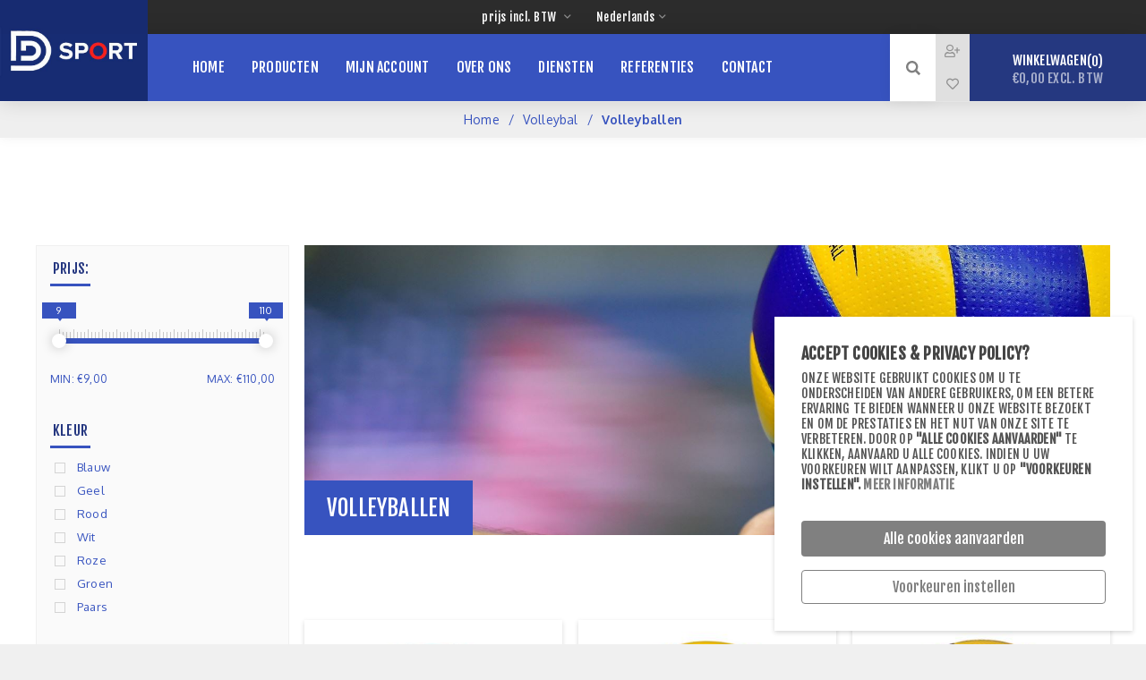

--- FILE ---
content_type: text/html; charset=utf-8
request_url: https://www.d-dsport.be/volleyballen
body_size: 168036
content:


<!DOCTYPE html>
<html  class="html-category-page">
<head>
    <title>D-Dsport | Volleyballen</title>
    <meta http-equiv="Content-type" content="text/html;charset=UTF-8" />
    <meta name="description" content="" />
    <meta name="keywords" content="" />
    <meta name="generator" content="nopCommerce" />
    <meta name="viewport" content="width=device-width, initial-scale=1.0, user-scalable=0, minimum-scale=1.0, maximum-scale=1.0" />
	
	<link rel="apple-touch-icon-precomposed" sizes="57x57" href="/themes/venture/content/img/favicons/apple-touch-icon-57x57.png" />
	<link rel="apple-touch-icon-precomposed" sizes="114x114" href="/themes/venture/content/img/favicons/apple-touch-icon-114x114.png" />
	<link rel="apple-touch-icon-precomposed" sizes="72x72" href="/themes/venture/content/img/favicons/apple-touch-icon-72x72.png" />
	<link rel="apple-touch-icon-precomposed" sizes="144x144" href="/themes/venture/content/img/favicons/apple-touch-icon-144x144.png" />
	<link rel="apple-touch-icon-precomposed" sizes="60x60" href="/themes/venture/content/img/favicons/apple-touch-icon-60x60.png" />
	<link rel="apple-touch-icon-precomposed" sizes="120x120" href="/themes/venture/content/img/favicons/apple-touch-icon-120x120.png" />
	<link rel="apple-touch-icon-precomposed" sizes="76x76" href="/themes/venture/content/img/favicons/apple-touch-icon-76x76.png" />
	<link rel="apple-touch-icon-precomposed" sizes="152x152" href="/themes/venture/content/img/favicons/apple-touch-icon-152x152.png" />
	<link rel="icon" type="image/png" href="/themes/venture/content/img/favicons/favicon-196x196.png" sizes="196x196" />
	<link rel="icon" type="image/png" href="/themes/venture/content/img/favicons/favicon-96x96.png" sizes="96x96" />
	<link rel="icon" type="image/png" href="/themes/venture/content/img/favicons/favicon-32x32.png" sizes="32x32" />
	<link rel="icon" type="image/png" href="/themes/venture/content/img/favicons/favicon-16x16.png" sizes="16x16" />
	<link rel="icon" type="image/png" href="/themes/venture/content/img/favicons/favicon-128.png" sizes="128x128" />
	<meta name="application-name" content="D&amp;D Sport"/>
	<meta name="msapplication-TileColor" content="#FFFFFF" />
	<meta name="msapplication-TileImage" content="/themes/venture/content/img/favicons/mstile-144x144.png" />
	<meta name="msapplication-square70x70logo" content="/themes/venture/content/img/favicons/mstile-70x70.png" />
	<meta name="msapplication-square150x150logo" content="/themes/venture/content/img/favicons/mstile-150x150.png" />
	<meta name="msapplication-wide310x150logo" content="/themes/venture/content/img/favicons/mstile-310x150.png" />
	<meta name="msapplication-square310x310logo" content="/themes/venture/content/img/favicons/mstile-310x310.png" />
	<link rel="manifest" href="/manifest_dd.json">

    
    
    

    <script async src="https://www.googletagmanager.com/gtag/js?id=UA-51131221-8"></script>

    

    <link href="/Themes/Venture/Content/CSS/styles.css" rel="stylesheet" type="text/css" />
<link href="/Themes/Venture/Content/CSS/mobile.css" rel="stylesheet" type="text/css" />
<link href="/Themes/Venture/Content/CSS/480.css" rel="stylesheet" type="text/css" />
<link href="/Themes/Venture/Content/CSS/768.css" rel="stylesheet" type="text/css" />
<link href="/Themes/Venture/Content/CSS/1200.css" rel="stylesheet" type="text/css" />
<link href="/Plugins/SevenSpikes.Core/Styles/perfect-scrollbar.min.css" rel="stylesheet" type="text/css" />
<link href="/Plugins/SevenSpikes.Nop.Plugins.AjaxFilters/Themes/Venture/Content/AjaxFilters.css" rel="stylesheet" type="text/css" />
<link href="/Plugins/SevenSpikes.Nop.Plugins.AnywhereSliders/Styles/nivo/nivo-slider.css" rel="stylesheet" type="text/css" />
<link href="/Plugins/SevenSpikes.Nop.Plugins.AnywhereSliders/Themes/Venture/Content/nivo/nivo.css" rel="stylesheet" type="text/css" />
<link href="/Plugins/SevenSpikes.Nop.Plugins.MegaMenu/Themes/Venture/Content/MegaMenu.css" rel="stylesheet" type="text/css" />
<link href="/Plugins/SevenSpikes.Nop.Plugins.InstantSearch/Themes/Venture/Content/InstantSearch.css" rel="stylesheet" type="text/css" />
<link href="/Plugins/SevenSpikes.Nop.Plugins.AjaxCart/Themes/Venture/Content/ajaxCart.css" rel="stylesheet" type="text/css" />
<link href="/Plugins/SevenSpikes.Nop.Plugins.ProductRibbons/Styles/Ribbons.common.css" rel="stylesheet" type="text/css" />
<link href="/Plugins/SevenSpikes.Nop.Plugins.ProductRibbons/Themes/Venture/Content/Ribbons.css" rel="stylesheet" type="text/css" />
<link href="/Plugins/SevenSpikes.Nop.Plugins.QuickView/Themes/Venture/Content/QuickView.css" rel="stylesheet" type="text/css" />
<link href="/Plugins/SevenSpikes.Nop.Plugins.QuickView/Styles/cloudzoom.css" rel="stylesheet" type="text/css" />
<link href="/Scripts/fineuploader/fineuploader-4.2.2.min.css" rel="stylesheet" type="text/css" />
<link href="/Plugins/ima9ines.Nop/Content/Styles/Ima9inesNopWeb.min.css" rel="stylesheet" type="text/css" />
<link href="/Plugins/ima9ines.Nop.WishlistRemoveButton/Content/Styles/Plugin.min.css" rel="stylesheet" type="text/css" />
<link href="/Themes/Venture/Content/css/theme.custom-5.css?v=78" rel="stylesheet" type="text/css" />
   
    <script src="/Scripts/jquery-1.10.2.min.js" type="text/javascript"></script>
<script src="/Scripts/jquery.validate.min.js" type="text/javascript"></script>
<script src="/Scripts/jquery.validate.unobtrusive.min.js" type="text/javascript"></script>
<script src="/Scripts/jquery-ui-1.10.3.custom.min.js" type="text/javascript"></script>
<script src="/Scripts/jquery-migrate-1.2.1.min.js" type="text/javascript"></script>
<script src="/Scripts/public.common.js" type="text/javascript"></script>
<script src="/Scripts/public.ajaxcart.js" type="text/javascript"></script>
<script src="/Administration/Scripts/kendo/2014.1.318/kendo.core.min.js" type="text/javascript"></script>
<script src="/Administration/Scripts/kendo/2014.1.318/kendo.userevents.min.js" type="text/javascript"></script>
<script src="/Administration/Scripts/kendo/2014.1.318/kendo.draganddrop.min.js" type="text/javascript"></script>
<script src="/Administration/Scripts/kendo/2014.1.318/kendo.window.min.js" type="text/javascript"></script>
<script src="/Plugins/SevenSpikes.Nop.Plugins.AjaxFilters/Scripts/jquery.json-2.2.min.js" type="text/javascript"></script>
<script src="/Plugins/SevenSpikes.Nop.Plugins.AjaxFilters/Scripts/jquery.address-1.5.min.js" type="text/javascript"></script>
<script src="/Plugins/SevenSpikes.Core/Scripts/SevenSpikesExtensions.min.js" type="text/javascript"></script>
<script src="/Plugins/SevenSpikes.Nop.Plugins.AjaxFilters/Scripts/HistoryState.min.js" type="text/javascript"></script>
<script src="/Plugins/SevenSpikes.Nop.Plugins.AjaxFilters/Scripts/Filters.min.js" type="text/javascript"></script>
<script src="/Plugins/SevenSpikes.Nop.Plugins.AjaxFilters/Scripts/PriceRangeFilterSlider.min.js" type="text/javascript"></script>
<script src="/Plugins/SevenSpikes.Nop.Plugins.AjaxFilters/Scripts/jquery.ui.touch-punch.min.js" type="text/javascript"></script>
<script src="/Plugins/SevenSpikes.Nop.Plugins.AjaxFilters/Scripts/AttributeFilter.min.js" type="text/javascript"></script>
<script src="/Plugins/SevenSpikes.Nop.Plugins.AjaxFilters/Scripts/FiltersQuery.min.js" type="text/javascript"></script>
<script src="/Plugins/SevenSpikes.Core/Scripts/swipeEvents.min.js" type="text/javascript"></script>
<script src="/Plugins/SevenSpikes.Nop.Plugins.AnywhereSliders/Scripts/nivo/jquery.nivo.slider.js" type="text/javascript"></script>
<script src="/Plugins/SevenSpikes.Nop.Plugins.AnywhereSliders/Scripts/AnywhereSliders.js" type="text/javascript"></script>
<script src="/Plugins/SevenSpikes.Nop.Plugins.MegaMenu/Scripts/MegaMenu.min.js" type="text/javascript"></script>
<script src="/Administration/Scripts/kendo/2014.1.318/kendo.data.min.js" type="text/javascript"></script>
<script src="/Administration/Scripts/kendo/2014.1.318/kendo.popup.min.js" type="text/javascript"></script>
<script src="/Administration/Scripts/kendo/2014.1.318/kendo.list.min.js" type="text/javascript"></script>
<script src="/Administration/Scripts/kendo/2014.1.318/kendo.autocomplete.min.js" type="text/javascript"></script>
<script src="/Plugins/SevenSpikes.Nop.Plugins.InstantSearch/Scripts/InstantSearch.min.js" type="text/javascript"></script>
<script src="/Plugins/SevenSpikes.Nop.Plugins.AjaxCart/Scripts/jquery.json-2.2.min.js" type="text/javascript"></script>
<script src="/Plugins/SevenSpikes.Nop.Plugins.AjaxCart/Scripts/AjaxCart.min.js" type="text/javascript"></script>
<script src="/Plugins/SevenSpikes.Nop.Plugins.ProductRibbons/Scripts/jquery.json-2.4.min.js" type="text/javascript"></script>
<script src="/Plugins/SevenSpikes.Nop.Plugins.ProductRibbons/Scripts/ProductRibbons.min.js" type="text/javascript"></script>
<script src="/Plugins/SevenSpikes.Nop.Plugins.QuickView/Scripts/jquery.json-2.2.min.js" type="text/javascript"></script>
<script src="/Plugins/SevenSpikes.Core/Scripts/cloudzoom.core.min.js" type="text/javascript"></script>
<script src="/Plugins/SevenSpikes.Nop.Plugins.QuickView/Scripts/QuickView.min.js" type="text/javascript"></script>
<script src="/Scripts/fineuploader/jquery.fineuploader-4.2.2.min.js" type="text/javascript"></script>
<script src="/Plugins/SevenSpikes.Core/Scripts/perfect-scrollbar.min.js" type="text/javascript"></script>
<script src="/Plugins/SevenSpikes.Core/Scripts/sevenspikes.core.min.js" type="text/javascript"></script>
<script src="/Plugins/SevenSpikes.Core/Scripts/sevenspikes.theme.min.js" type="text/javascript"></script>
<script src="/Plugins/SevenSpikes.Core/Scripts/cookiehelper.min.js" type="text/javascript"></script>
<script src="/Themes/Venture/Content/scripts/venture.js" type="text/javascript"></script>

    
    
    
    
    <!--Powered by nopCommerce - http://www.nopCommerce.com-->

    <script type="text/javascript" src="/lib/cookies/js/jquery.ihavecookies.min.js"></script>
    <script type="text/javascript">
            var acceptText = "Geselecteerde cookies aanvaarden";
            var options = {
                cookieTypes:
                    [
                        {
                            type: "Analytics",
                            value: "analytics",
                            description: 'Cookies gerelateerd aan website bezoeken, browser types, ect...'
                        }
                    ],
                title: 'Accept Cookies & Privacy Policy?',
                message: 'Onze website gebruikt cookies om u te onderscheiden van andere gebruikers, om een betere ervaring te bieden wanneer u onze website bezoekt en om de prestaties en het nut van onze site te verbeteren. Door op <strong>"Alle cookies aanvaarden"</strong> te klikken, aanvaard u alle cookies. Indien u uw voorkeuren wilt aanpassen, klikt u op <strong>"Voorkeuren instellen"<strong>.',
                delay: 600,
                expires: 30,
                link: '/privacy-verklaring',
                onAccept: function () {
                    var myPreferences = $.fn.ihavecookies.cookie();
                    //console.log('Yay! The following preferences were saved...');
                    //console.log(myPreferences);
                },
                uncheckBoxes: false,
                acceptBtnLabel: 'Alle cookies aanvaarden',
                advancedBtnLabel: 'Voorkeuren instellen',
                moreInfoLabel: 'Meer informatie',
                cookieTypesTitle: 'Klik op het type cookies dat u wilt aanvaarden',
                fixedCookieTypeLabel: 'Essential',
                fixedCookieTypeDesc: 'Dit zijn essentiële cookies die de website nodig heeft om te functioneren.'
            }

            $(document).ready(function () {
                $('body').ihavecookies(options);

                if ($.fn.ihavecookies.preference('marketing') === true) {
                    //console.log('This should run because marketing is accepted.');
                }
                if ($.fn.ihavecookies.preference('analytics') === true) {
                    //console.log('This should run because analytics is accepted.');
                    window.dataLayer = window.dataLayer || [];
                    function gtag() { dataLayer.push(arguments); }
                    gtag('js', new Date());

                    if (window.location.href.includes("dsport")) {
                        gtag('config', 'UA-51131221-8');
                    }
                    else if (window.location.href.includes("schoolsportshop")) {
                        gtag('config', 'UA-51131221-23');
                    }
                    else if (window.location.href.includes("soulet")) {
                        gtag('config', 'UA-51131221-22');
                    }
                }
                if ($.fn.ihavecookies.preference('preferences') === true) {
                    //console.log('This should run because preferences is accepted.');
                }

                $('#ihavecookiesBtn').on('click', function () {
                    $('body').ihavecookies(options, 'reinit');
                });
            });

    </script>
    <link href="https://fonts.googleapis.com/css?family=Roboto+Slab|Quicksand:400,500" rel="stylesheet">
    <link href="/lib/cookies/css/example.css" rel="stylesheet">
</head>
<body class="category-page-body light-theme">
    <div class="page-loader">
        <div class="loader"></div>
    </div>
    




<div class="ajax-loading-block-window" style="display: none">
</div>
<div id="dialog-notifications-success" title="Melding" style="display:none;">
</div>
<div id="dialog-notifications-error" title="Fout" style="display:none;">
</div>
<div id="dialog-notifications-warning" title="Waarschuwing" style="display:none;">
</div>
<div id="bar-notification" class="bar-notification">
    <span class="close" title="Sluiten">&nbsp;</span>
</div>




<!--[if lte IE 7]>
    <div style="clear:both;height:59px;text-align:center;position:relative;">
        <a href="http://www.microsoft.com/windows/internet-explorer/default.aspx" target="_blank">
            <img src="/Themes/Venture/Content/img/ie_warning.jpg" height="42" width="820" alt="You are using an outdated browser. For a faster, safer browsing experience, upgrade for free today." />
        </a>
    </div>
<![endif]-->


<div class="master-wrapper-page">
    
    


<div class="header-wrapper">
<div class="header">
    
    <div class="header-upper">
        <div class="header-selectors-wrapper">
            
<div class="tax-display-type-selector desktop">
    <select id="customerTaxType" name="customerTaxType" onchange="setLocation(this.value);"><option selected="selected" value="/changetaxtype/0?returnurl=%2fvolleyballen">prijs incl. BTW</option>
<option value="/changetaxtype/10?returnurl=%2fvolleyballen">prijs excl. BTW</option>
</select>
</div>

<div class="tax-display-type-selector mobile mobile-selector">
    <div class="current-tax-type-selector selector-title">IncludingTax</div>

    <div class="tax-selector-options mobile-collapse">
        <div class="selector-options-item">
            <input type="radio" name="tax-type-selector" id="tax-type-0" value="/changetaxtype/0?returnurl=%2fvolleyballen" onclick="setLocation(this.value);"  checked="checked" />
            <label for="tax-type-0">prijs incl. BTW</label>
        </div>
        <div class="selector-options-item">
            <input type="radio" name="tax-type-selector" id="tax-type-1" value="/changetaxtype/10?returnurl=%2fvolleyballen" onclick="setLocation(this.value);"  />
            <label for="tax-type-1">prijs excl. BTW</label>
        </div>
    </div>
</div>
            
                <div class="language-selector desktop">
<select id="customerlanguage" name="customerlanguage" onchange="setLocation(this.value);"><option selected="selected" value="/changelanguage/2?returnurl=%2fvolleyballen">Nederlands</option>
<option value="/changelanguage/1?returnurl=%2fvolleyballen">English</option>
<option value="/changelanguage/5?returnurl=%2fvolleyballen">Fran&#231;ais</option>
</select>
    </div>
    <div class="language-selector mobile mobile-selector">
            <div class="current-language-selector selector-title">Nederlands</div>
            <div class="language-selector-options mobile-collapse">

                    <div class="selector-options-item">
                        <input type="radio" name="language-selector" id="language-0" value="/changelanguage/2?returnurl=%2fvolleyballen" onclick="setLocation(this.value);"  checked="checked" />
                        <label for="language-0">Nederlands</label>
                    </div>
                    <div class="selector-options-item">
                        <input type="radio" name="language-selector" id="language-1" value="/changelanguage/1?returnurl=%2fvolleyballen" onclick="setLocation(this.value);"  />
                        <label for="language-1">English</label>
                    </div>
                    <div class="selector-options-item">
                        <input type="radio" name="language-selector" id="language-2" value="/changelanguage/5?returnurl=%2fvolleyballen" onclick="setLocation(this.value);"  />
                        <label for="language-2">Fran&#231;ais</label>
                    </div>
            </div>

    </div>

            
        </div>
    </div>
    <div class="header-lower ">
        <div class="header-left">
            <div class="header-logo">
                



<a href="/" class="logo">



<img alt="D-DSport" src="https://www.d-dsport.be/content/images/thumbs/0011808.jpeg" /></a>
            </div>
        </div>
        <div class="header-center">
            <div class="header-menu light-layout">
                <div class="close-menu">
                    <div class="mobile-logo">
                        



<a href="/" class="logo">



<img alt="D-DSport" src="https://www.d-dsport.be/content/images/thumbs/0011808.jpeg" /></a>
                    </div>
                    <span>Close</span>
                </div>







    <ul class="mega-menu"
        data-isRtlEnabled="false"
        data-enableClickForDropDown="false">
    <li class="">
        
        <a href="/" class="" title="Home" ><span> Home</span></a>

    </li>



<li class="has-sublist with-dropdown-in-grid">
        <span class="with-subcategories single-item-categories labelfornextplusbutton">Producten</span>

        <div class="dropdown categories fullWidth boxes-4">
            <div class="row-wrapper">
                <div class="row"><div class="box">
                        <div class="picture-title-wrap">
                            <div class="title">
                                <a href="/catalogus-downloads" title="CATALOGUS / DOWNLOADS"><span>CATALOGUS / DOWNLOADS</span></a>
                            </div>
                            <div class="picture">
                                <a href="/catalogus-downloads" title="Toon producten in de categorie CATALOGUS / DOWNLOADS">
                                    <img class="lazy" alt="Afbeelding voor categorie CATALOGUS / DOWNLOADS" src="[data-uri]" data-original="https://www.d-dsport.be/content/images/thumbs/0011703_catalogus-downloads_290.jpeg" />
                                </a>
                            </div>
                        </div>
                        <ul class="subcategories">

                        </ul>
                    
</div><div class="box">
                        <div class="picture-title-wrap">
                            <div class="title">
                                <a href="/winter-voetbal-actie" title="Winter voetbal actie"><span>Winter voetbal actie</span></a>
                            </div>
                            <div class="picture">
                                <a href="/winter-voetbal-actie" title="Toon producten in de categorie Winter voetbal actie">
                                    <img class="lazy" alt="Afbeelding voor categorie Winter voetbal actie" src="[data-uri]" data-original="https://www.d-dsport.be/content/images/thumbs/0015352_winter-voetbal-actie_290.jpeg" />
                                </a>
                            </div>
                        </div>
                        <ul class="subcategories">

                        </ul>
                    
</div><div class="box">
                        <div class="picture-title-wrap">
                            <div class="title">
                                <a href="/projectbox" title="Projectbox"><span>Projectbox</span></a>
                            </div>
                            <div class="picture">
                                <a href="/projectbox" title="Toon producten in de categorie Projectbox">
                                    <img class="lazy" alt="Afbeelding voor categorie Projectbox" src="[data-uri]" data-original="https://www.d-dsport.be/content/images/thumbs/0014679_projectbox_290.jpeg" />
                                </a>
                            </div>
                        </div>
                        <ul class="subcategories">

                        </ul>
                    
</div><div class="box">
                        <div class="picture-title-wrap">
                            <div class="title">
                                <a href="/voetbal-zoals-een-pro" title="Voetbal zoals een pro"><span>Voetbal zoals een pro</span></a>
                            </div>
                            <div class="picture">
                                <a href="/voetbal-zoals-een-pro" title="Toon producten in de categorie Voetbal zoals een pro">
                                    <img class="lazy" alt="Afbeelding voor categorie Voetbal zoals een pro" src="[data-uri]" data-original="https://www.d-dsport.be/content/images/thumbs/0010047_voetbal-zoals-een-pro_290.jpeg" />
                                </a>
                            </div>
                        </div>
                        <ul class="subcategories">

                        </ul>
                    
</div></div><div class="row"><div class="box">
                        <div class="picture-title-wrap">
                            <div class="title">
                                <a href="/urban-sport-space-equipment" title="Urban Sport Space Equipment"><span>Urban Sport Space Equipment</span></a>
                            </div>
                            <div class="picture">
                                <a href="/urban-sport-space-equipment" title="Toon producten in de categorie Urban Sport Space Equipment">
                                    <img class="lazy" alt="Afbeelding voor categorie Urban Sport Space Equipment" src="[data-uri]" data-original="https://www.d-dsport.be/content/images/thumbs/0010289_urban-sport-space-equipment_290.jpeg" />
                                </a>
                            </div>
                        </div>
                        <ul class="subcategories">

                        </ul>
                    
</div><div class="box">
                        <div class="picture-title-wrap">
                            <div class="title">
                                <a href="/teqball" title="TEQBALL"><span>TEQBALL</span></a>
                            </div>
                            <div class="picture">
                                <a href="/teqball" title="Toon producten in de categorie TEQBALL">
                                    <img class="lazy" alt="Afbeelding voor categorie TEQBALL" src="[data-uri]" data-original="https://www.d-dsport.be/content/images/thumbs/0013195_teqball_290.jpeg" />
                                </a>
                            </div>
                        </div>
                        <ul class="subcategories">

                        </ul>
                    
</div><div class="box">
                        <div class="picture-title-wrap">
                            <div class="title">
                                <a href="/voetbal-7" title="Voetbal"><span>Voetbal</span></a>
                            </div>
                            <div class="picture">
                                <a href="/voetbal-7" title="Toon producten in de categorie Voetbal">
                                    <img class="lazy" alt="Afbeelding voor categorie Voetbal" src="[data-uri]" data-original="https://www.d-dsport.be/content/images/thumbs/0010024_voetbal_290.jpeg" />
                                </a>
                            </div>
                        </div>
                        <ul class="subcategories">

                        </ul>
                    
</div><div class="box">
                        <div class="picture-title-wrap">
                            <div class="title">
                                <a href="/basketbal-2" title="Basketbal"><span>Basketbal</span></a>
                            </div>
                            <div class="picture">
                                <a href="/basketbal-2" title="Toon producten in de categorie Basketbal">
                                    <img class="lazy" alt="Afbeelding voor categorie Basketbal" src="[data-uri]" data-original="https://www.d-dsport.be/content/images/thumbs/0011085_basketbal_290.jpeg" />
                                </a>
                            </div>
                        </div>
                        <ul class="subcategories">

                        </ul>
                    
</div></div><div class="row"><div class="box">
                        <div class="picture-title-wrap">
                            <div class="title">
                                <a href="/belijningen-3" title="Belijningen"><span>Belijningen</span></a>
                            </div>
                            <div class="picture">
                                <a href="/belijningen-3" title="Toon producten in de categorie Belijningen">
                                    <img class="lazy" alt="Afbeelding voor categorie Belijningen" src="[data-uri]" data-original="https://www.d-dsport.be/content/images/thumbs/0010028_belijningen_290.jpeg" />
                                </a>
                            </div>
                        </div>
                        <ul class="subcategories">

                        </ul>
                    
</div><div class="box">
                        <div class="picture-title-wrap">
                            <div class="title">
                                <a href="/cadeaubon-3" title="Cadeaubon"><span>Cadeaubon</span></a>
                            </div>
                            <div class="picture">
                                <a href="/cadeaubon-3" title="Toon producten in de categorie Cadeaubon">
                                    <img class="lazy" alt="Afbeelding voor categorie Cadeaubon" src="[data-uri]" data-original="https://www.d-dsport.be/content/images/thumbs/0010029_cadeaubon_290.jpeg" />
                                </a>
                            </div>
                        </div>
                        <ul class="subcategories">

                        </ul>
                    
</div><div class="box">
                        <div class="picture-title-wrap">
                            <div class="title">
                                <a href="/clubshop" title="Clubshop"><span>Clubshop</span></a>
                            </div>
                            <div class="picture">
                                <a href="/clubshop" title="Toon producten in de categorie Clubshop">
                                    <img class="lazy" alt="Afbeelding voor categorie Clubshop" src="[data-uri]" data-original="https://www.d-dsport.be/content/images/thumbs/0010030_clubshop_290.jpeg" />
                                </a>
                            </div>
                        </div>
                        <ul class="subcategories">

                        </ul>
                    
</div><div class="box">
                        <div class="picture-title-wrap">
                            <div class="title">
                                <a href="/ehbo-verzorging-2" title="EHBO - verzorging"><span>EHBO - verzorging</span></a>
                            </div>
                            <div class="picture">
                                <a href="/ehbo-verzorging-2" title="Toon producten in de categorie EHBO - verzorging">
                                    <img class="lazy" alt="Afbeelding voor categorie EHBO - verzorging" src="[data-uri]" data-original="https://www.d-dsport.be/content/images/thumbs/0010033_ehbo-verzorging_290.jpeg" />
                                </a>
                            </div>
                        </div>
                        <ul class="subcategories">

                        </ul>
                    
</div></div><div class="row"><div class="box">
                        <div class="picture-title-wrap">
                            <div class="title">
                                <a href="/fitness-2" title="Fitness"><span>Fitness</span></a>
                            </div>
                            <div class="picture">
                                <a href="/fitness-2" title="Toon producten in de categorie Fitness">
                                    <img class="lazy" alt="Afbeelding voor categorie Fitness" src="[data-uri]" data-original="https://www.d-dsport.be/content/images/thumbs/0010034_fitness_290.jpeg" />
                                </a>
                            </div>
                        </div>
                        <ul class="subcategories">

                        </ul>
                    
</div><div class="box">
                        <div class="picture-title-wrap">
                            <div class="title">
                                <a href="/gymnastiek-en-turnen-2" title="Gymnastiek en turnen"><span>Gymnastiek en turnen</span></a>
                            </div>
                            <div class="picture">
                                <a href="/gymnastiek-en-turnen-2" title="Toon producten in de categorie Gymnastiek en turnen">
                                    <img class="lazy" alt="Afbeelding voor categorie Gymnastiek en turnen" src="[data-uri]" data-original="https://www.d-dsport.be/content/images/thumbs/0010035_gymnastiek-en-turnen_290.jpeg" />
                                </a>
                            </div>
                        </div>
                        <ul class="subcategories">

                        </ul>
                    
</div><div class="box">
                        <div class="picture-title-wrap">
                            <div class="title">
                                <a href="/handbal-2" title="Handbal"><span>Handbal</span></a>
                            </div>
                            <div class="picture">
                                <a href="/handbal-2" title="Toon producten in de categorie Handbal">
                                    <img class="lazy" alt="Afbeelding voor categorie Handbal" src="[data-uri]" data-original="https://www.d-dsport.be/content/images/thumbs/0010419_handbal_290.jpeg" />
                                </a>
                            </div>
                        </div>
                        <ul class="subcategories">

                        </ul>
                    
</div><div class="box">
                        <div class="picture-title-wrap">
                            <div class="title">
                                <a href="/hockey-2" title="Hockey"><span>Hockey</span></a>
                            </div>
                            <div class="picture">
                                <a href="/hockey-2" title="Toon producten in de categorie Hockey">
                                    <img class="lazy" alt="Afbeelding voor categorie Hockey" src="[data-uri]" data-original="https://www.d-dsport.be/content/images/thumbs/0010037_hockey_290.jpeg" />
                                </a>
                            </div>
                        </div>
                        <ul class="subcategories">

                        </ul>
                    
</div></div><div class="row"><div class="box">
                        <div class="picture-title-wrap">
                            <div class="title">
                                <a href="/korfbal-2" title="Korfbal"><span>Korfbal</span></a>
                            </div>
                            <div class="picture">
                                <a href="/korfbal-2" title="Toon producten in de categorie Korfbal">
                                    <img class="lazy" alt="Afbeelding voor categorie Korfbal" src="[data-uri]" data-original="https://www.d-dsport.be/content/images/thumbs/0012578_korfbal_290.jpeg" />
                                </a>
                            </div>
                        </div>
                        <ul class="subcategories">

                        </ul>
                    
</div><div class="box">
                        <div class="picture-title-wrap">
                            <div class="title">
                                <a href="/pro-bio-sport-2" title="Pro Bio Sport"><span>Pro Bio Sport</span></a>
                            </div>
                            <div class="picture">
                                <a href="/pro-bio-sport-2" title="Toon producten in de categorie Pro Bio Sport">
                                    <img class="lazy" alt="Afbeelding voor categorie Pro Bio Sport" src="[data-uri]" data-original="https://www.d-dsport.be/content/images/thumbs/0010331_pro-bio-sport_290.png" />
                                </a>
                            </div>
                        </div>
                        <ul class="subcategories">

                        </ul>
                    
</div><div class="box">
                        <div class="picture-title-wrap">
                            <div class="title">
                                <a href="/racket-en-slagspelen-6" title="Racket- en Slagspelen"><span>Racket- en Slagspelen</span></a>
                            </div>
                            <div class="picture">
                                <a href="/racket-en-slagspelen-6" title="Toon producten in de categorie Racket- en Slagspelen">
                                    <img class="lazy" alt="Afbeelding voor categorie Racket- en Slagspelen" src="[data-uri]" data-original="https://www.d-dsport.be/content/images/thumbs/0010041_racket-en-slagspelen_290.jpeg" />
                                </a>
                            </div>
                        </div>
                        <ul class="subcategories">

                        </ul>
                    
</div><div class="box">
                        <div class="picture-title-wrap">
                            <div class="title">
                                <a href="/scoreborden-2" title="Scoreborden"><span>Scoreborden</span></a>
                            </div>
                            <div class="picture">
                                <a href="/scoreborden-2" title="Toon producten in de categorie Scoreborden">
                                    <img class="lazy" alt="Afbeelding voor categorie Scoreborden" src="[data-uri]" data-original="https://www.d-dsport.be/content/images/thumbs/0010627_scoreborden_290.jpeg" />
                                </a>
                            </div>
                        </div>
                        <ul class="subcategories">

                        </ul>
                    
</div></div><div class="row"><div class="box">
                        <div class="picture-title-wrap">
                            <div class="title">
                                <a href="/sport-en-spelmateriaal-paketten-2" title="Sport en Spelmateriaal paketten"><span>Sport en Spelmateriaal paketten</span></a>
                            </div>
                            <div class="picture">
                                <a href="/sport-en-spelmateriaal-paketten-2" title="Toon producten in de categorie Sport en Spelmateriaal paketten">
                                    <img class="lazy" alt="Afbeelding voor categorie Sport en Spelmateriaal paketten" src="[data-uri]" data-original="https://www.d-dsport.be/content/images/thumbs/0010043_sport-en-spelmateriaal-paketten_290.jpeg" />
                                </a>
                            </div>
                        </div>
                        <ul class="subcategories">

                        </ul>
                    
</div><div class="box">
                        <div class="picture-title-wrap">
                            <div class="title">
                                <a href="/teamwear-3" title="Teamwear - Kledij"><span>Teamwear - Kledij</span></a>
                            </div>
                            <div class="picture">
                                <a href="/teamwear-3" title="Toon producten in de categorie Teamwear - Kledij">
                                    <img class="lazy" alt="Afbeelding voor categorie Teamwear - Kledij" src="[data-uri]" data-original="https://www.d-dsport.be/content/images/thumbs/0010044_teamwear-kledij_290.jpeg" />
                                </a>
                            </div>
                        </div>
                        <ul class="subcategories">

                        </ul>
                    
</div><div class="box">
                        <div class="picture-title-wrap">
                            <div class="title">
                                <a href="/tennis-5" title="Tennis - Padel - Pickleball"><span>Tennis - Padel - Pickleball</span></a>
                            </div>
                            <div class="picture">
                                <a href="/tennis-5" title="Toon producten in de categorie Tennis - Padel - Pickleball">
                                    <img class="lazy" alt="Afbeelding voor categorie Tennis - Padel - Pickleball" src="[data-uri]" data-original="https://www.d-dsport.be/content/images/thumbs/0010045_tennis-padel-pickleball_290.jpeg" />
                                </a>
                            </div>
                        </div>
                        <ul class="subcategories">

                        </ul>
                    
</div><div class="box">
                        <div class="picture-title-wrap">
                            <div class="title">
                                <a href="/volleybal-7" title="Volleybal"><span>Volleybal</span></a>
                            </div>
                            <div class="picture">
                                <a href="/volleybal-7" title="Toon producten in de categorie Volleybal">
                                    <img class="lazy" alt="Afbeelding voor categorie Volleybal" src="[data-uri]" data-original="https://www.d-dsport.be/content/images/thumbs/0010644_volleybal_290.jpeg" />
                                </a>
                            </div>
                        </div>
                        <ul class="subcategories">

                        </ul>
                    
</div></div><div class="row"><div class="box">
                        <div class="picture-title-wrap">
                            <div class="title">
                                <a href="/zaalinrichting-2" title="Zaalinrichting"><span>Zaalinrichting</span></a>
                            </div>
                            <div class="picture">
                                <a href="/zaalinrichting-2" title="Toon producten in de categorie Zaalinrichting">
                                    <img class="lazy" alt="Afbeelding voor categorie Zaalinrichting" src="[data-uri]" data-original="https://www.d-dsport.be/content/images/thumbs/0010049_zaalinrichting_290.jpeg" />
                                </a>
                            </div>
                        </div>
                        <ul class="subcategories">

                        </ul>
                    
</div><div class="box">
                        <div class="picture-title-wrap">
                            <div class="title">
                                <a href="/atletiek-2" title="Atletiek"><span>Atletiek</span></a>
                            </div>
                            <div class="picture">
                                <a href="/atletiek-2" title="Toon producten in de categorie Atletiek">
                                    <img class="lazy" alt="Afbeelding voor categorie Atletiek" src="[data-uri]" data-original="https://www.d-dsport.be/content/images/thumbs/0010026_atletiek_290.jpeg" />
                                </a>
                            </div>
                        </div>
                        <ul class="subcategories">

                        </ul>
                    
</div><div class="box">
                        <div class="picture-title-wrap">
                            <div class="title">
                                <a href="/zwemmen-watersport-2" title="Zwemmen - Watersport"><span>Zwemmen - Watersport</span></a>
                            </div>
                            <div class="picture">
                                <a href="/zwemmen-watersport-2" title="Toon producten in de categorie Zwemmen - Watersport">
                                    <img class="lazy" alt="Afbeelding voor categorie Zwemmen - Watersport" src="[data-uri]" data-original="https://www.d-dsport.be/content/images/thumbs/0010050_zwemmen-watersport_290.jpeg" />
                                </a>
                            </div>
                        </div>
                        <ul class="subcategories">

                        </ul>
                    
</div><div class="box">
                        <div class="picture-title-wrap">
                            <div class="title">
                                <a href="/infill-guard" title="Infill Guard"><span>Infill Guard</span></a>
                            </div>
                            <div class="picture">
                                <a href="/infill-guard" title="Toon producten in de categorie Infill Guard">
                                    <img class="lazy" alt="Afbeelding voor categorie Infill Guard" src="[data-uri]" data-original="https://www.d-dsport.be/content/images/thumbs/0011550_infill-guard_290.jpeg" />
                                </a>
                            </div>
                        </div>
                        <ul class="subcategories">

                        </ul>
                    
</div></div><div class="row"><div class="box">
                        <div class="picture-title-wrap">
                            <div class="title">
                                <a href="/eindereeks-stockverkoop" title="Eindereeks-Stockverkoop"><span>Eindereeks-Stockverkoop</span></a>
                            </div>
                            <div class="picture">
                                <a href="/eindereeks-stockverkoop" title="Toon producten in de categorie Eindereeks-Stockverkoop">
                                    <img class="lazy" alt="Afbeelding voor categorie Eindereeks-Stockverkoop" src="[data-uri]" data-original="https://www.d-dsport.be/content/images/thumbs/0014086_eindereeks-stockverkoop_290.jpeg" />
                                </a>
                            </div>
                        </div>
                        <ul class="subcategories">

                        </ul>
                    
</div><div class="box">
                        <div class="picture-title-wrap">
                            <div class="title">
                                <a href="/event-promo-wear" title="EVENT - PROMO WEAR"><span>EVENT - PROMO WEAR</span></a>
                            </div>
                            <div class="picture">
                                <a href="/event-promo-wear" title="Toon producten in de categorie EVENT - PROMO WEAR">
                                    <img class="lazy" alt="Afbeelding voor categorie EVENT - PROMO WEAR" src="[data-uri]" data-original="https://www.d-dsport.be/content/images/thumbs/0013650_event-promo-wear_290.jpeg" />
                                </a>
                            </div>
                        </div>
                        <ul class="subcategories">

                        </ul>
                    
</div><div class="box">
                        <div class="picture-title-wrap">
                            <div class="title">
                                <a href="/sporten-als-een-pro" title="Sporten als een Pro"><span>Sporten als een Pro</span></a>
                            </div>
                            <div class="picture">
                                <a href="/sporten-als-een-pro" title="Toon producten in de categorie Sporten als een Pro">
                                    <img class="lazy" alt="Afbeelding voor categorie Sporten als een Pro" src="[data-uri]" data-original="https://www.d-dsport.be/content/images/thumbs/0013854_sporten-als-een-pro_290.jpeg" />
                                </a>
                            </div>
                        </div>
                        <ul class="subcategories">

                        </ul>
                    
</div><div class="box">
                        <div class="picture-title-wrap">
                            <div class="title">
                                <a href="/powerade" title="Powerade"><span>Powerade</span></a>
                            </div>
                            <div class="picture">
                                <a href="/powerade" title="Toon producten in de categorie Powerade">
                                    <img class="lazy" alt="Afbeelding voor categorie Powerade" src="[data-uri]" data-original="https://www.d-dsport.be/content/images/thumbs/0013983_powerade_290.jpeg" />
                                </a>
                            </div>
                        </div>
                        <ul class="subcategories">

                        </ul>
                    
</div></div>
            </div>

        </div>
</li>    <li class="">
        
        <a href="/customer/info" class="" title="Mijn account" ><span> Mijn account</span></a>

    </li>
    <li class="">
        
        <a href="/over-ons" class="" title="Over ons" ><span> Over ons</span></a>

    </li>
    <li class="has-sublist">
        
        <a href="/" class="with-subcategories" title="Diensten" ><span> Diensten</span></a>

            <div class="plus-button"></div>
            <div class="sublist-wrap">
                <ul class="sublist">
                    <li class="back-button">
                        <span>back</span>
                    </li>
    <li class="has-sublist">
        
        <a href="/clubs" class="with-subcategories" title="Clubs" ><span> Clubs</span></a>

            <div class="plus-button"></div>
            <div class="sublist-wrap">
                <ul class="sublist">
                    <li class="back-button">
                        <span>back</span>
                    </li>
    <li class="">
        
        <a href="/atletiek-3" class="" title="Atletiek" ><span> Atletiek</span></a>

    </li>
    <li class="">
        
        <a href="/basketbal-4" class="" title="Basketbal" ><span> Basketbal</span></a>

    </li>
    <li class="">
        
        <a href="/belijning-2" class="" title="Belijning" ><span> Belijning</span></a>

    </li>
    <li class="">
        
        <a href="/fitness-3" class="" title="Fitness" ><span> Fitness</span></a>

    </li>
    <li class="">
        
        <a href="/gevechtssporten" class="" title="Gevechtssporten" ><span> Gevechtssporten</span></a>

    </li>
    <li class="">
        
        <a href="/korfbal-4" class="" title="Korfbal" ><span> Korfbal</span></a>

    </li>
    <li class="">
        
        <a href="/scoreborden-3" class="" title="Scoreborden" ><span> Scoreborden</span></a>

    </li>
    <li class="">
        
        <a href="/tennis-6" class="" title="Tennis" ><span> Tennis</span></a>

    </li>
    <li class="">
        
        <a href="/turnen" class="" title="Turnen" ><span> Turnen</span></a>

    </li>
    <li class="">
        
        <a href="/voetbal-8" class="" title="Voetbal" ><span> Voetbal</span></a>

    </li>
    <li class="">
        
        <a href="/zwemmen" class="" title="Zwemmen" ><span> Zwemmen</span></a>

    </li>
                </ul>
            </div>
    </li>
    <li class="has-sublist">
        
        <a href="/gemeenten" class="with-subcategories" title="Gemeenten" ><span> Gemeenten</span></a>

            <div class="plus-button"></div>
            <div class="sublist-wrap">
                <ul class="sublist">
                    <li class="back-button">
                        <span>back</span>
                    </li>
    <li class="">
        
        <a href="/groendiensten" class="" title="Groendiensten" ><span> Groendiensten</span></a>

    </li>
    <li class="">
        
        <a href="/jeugddiensten" class="" title="Jeugddiensten" ><span> Jeugddiensten</span></a>

    </li>
    <li class="">
        
        <a href="/politiediensten" class="" title="Politiediensten" ><span> Politiediensten</span></a>

    </li>
    <li class="">
        
        <a href="/preventiediensten" class="" title="Preventiediensten" ><span> Preventiediensten</span></a>

    </li>
    <li class="">
        
        <a href="/recreatieparken" class="" title="Recreatieparken" ><span> Recreatieparken</span></a>

    </li>
    <li class="">
        
        <a href="/sportdiensten" class="" title="Sportdiensten" ><span> Sportdiensten</span></a>

    </li>
    <li class="">
        
        <a href="/zwembaden" class="" title="Zwembaden" ><span> Zwembaden</span></a>

    </li>
                </ul>
            </div>
    </li>
    <li class="has-sublist">
        
        <a href="/scholen" class="with-subcategories" title="Scholen" ><span> Scholen</span></a>

            <div class="plus-button"></div>
            <div class="sublist-wrap">
                <ul class="sublist">
                    <li class="back-button">
                        <span>back</span>
                    </li>
    <li class="">
        
        <a href="/antivandalisme-3" class="" title="Antivandalisme" ><span> Antivandalisme</span></a>

    </li>
    <li class="">
        
        <a href="/groot-materiaal" class="" title="Groot materiaal" ><span> Groot materiaal</span></a>

    </li>
    <li class="">
        
        <a href="/klein-materiaal" class="" title="Klein materiaal" ><span> Klein materiaal</span></a>

    </li>
    <li class="">
        
        <a href="/turnkledij" class="" title="Turnkledij" ><span> Turnkledij</span></a>

    </li>
    <li class="">
        
        <a href="/valbrekende-tegels-2" class="" title="Valbrekende tegels" ><span> Valbrekende tegels</span></a>

    </li>
    <li class="">
        
        <a href="/zwemmen-2" class="" title="Zwemmen" ><span> Zwemmen</span></a>

    </li>
                </ul>
            </div>
    </li>
    <li class="has-sublist">
        
        <a href="/dealers" class="with-subcategories" title="Dealers" ><span> Dealers</span></a>

            <div class="plus-button"></div>
            <div class="sublist-wrap">
                <ul class="sublist">
                    <li class="back-button">
                        <span>back</span>
                    </li>
    <li class="">
        
        <a href="/aannemers" class="" title="Aannemers" ><span> Aannemers</span></a>

    </li>
    <li class="">
        
        <a href="/sportwinkels" class="" title="Sportwinkels" ><span> Sportwinkels</span></a>

    </li>
                </ul>
            </div>
    </li>
    <li class="has-sublist">
        
        <a href="/particulier" class="with-subcategories" title="Particulier" ><span> Particulier</span></a>

            <div class="plus-button"></div>
            <div class="sublist-wrap">
                <ul class="sublist">
                    <li class="back-button">
                        <span>back</span>
                    </li>
    <li class="">
        
        <a href="/basketbaltorens-2" class="" title="Basketbaltorens" ><span> Basketbaltorens</span></a>

    </li>
    <li class="">
        
        <a href="/fitnesstoestellen" class="" title="Fitnesstoestellen" ><span> Fitnesstoestellen</span></a>

    </li>
    <li class="">
        
        <a href="/ping-pongtafels" class="" title="Tafeltennistafels" ><span> Tafeltennistafels</span></a>

    </li>
    <li class="">
        
        <a href="/voetbaldoelen" class="" title="Voetbaldoelen" ><span> Voetbaldoelen</span></a>

    </li>
                </ul>
            </div>
    </li>
    <li class="has-sublist">
        
        <a href="/kledij-2" class="with-subcategories" title="Kledij" ><span> Kledij</span></a>

            <div class="plus-button"></div>
            <div class="sublist-wrap">
                <ul class="sublist">
                    <li class="back-button">
                        <span>back</span>
                    </li>
    <li class="">
        
        <a href="/promowear" class="" title="Promowear" ><span> Promowear</span></a>

    </li>
    <li class="">
        
        <a href="/schoolwear" class="" title="Schoolwear" ><span> Schoolwear</span></a>

    </li>
    <li class="">
        
        <a href="/teamwear-5" class="" title="Teamwear" ><span> Teamwear</span></a>

    </li>
    <li class="">
        
        <a href="/wielerkledij" class="" title="Wielerkledij" ><span> Wielerkledij</span></a>

    </li>
    <li class="">
        
        <a href="/workwear-2" class="" title="Workwear" ><span> Workwear</span></a>

    </li>
                </ul>
            </div>
    </li>
                </ul>
            </div>
    </li>
    <li class="has-sublist">
        
        <a href="/referenties" class="with-subcategories" title="Referenties" ><span> Referenties</span></a>

            <div class="plus-button"></div>
            <div class="sublist-wrap">
                <ul class="sublist">
                    <li class="back-button">
                        <span>back</span>
                    </li>
    <li class="">
        
        <a href="/antivandalism" class="" title="Urban Sport Space Equipment" ><span> Urban Sport Space Equipment</span></a>

    </li>
    <li class="">
        
        <a href="/belijning-3" class="" title="Belijning" ><span> Belijning</span></a>

    </li>
    <li class="">
        
        <a href="/kleedkamer" class="" title="Kleedkamer" ><span> Kleedkamer</span></a>

    </li>
    <li class="">
        
        <a href="/omheining" class="" title="Omheining" ><span> Omheining</span></a>

    </li>
    <li class="">
        
        <a href="/scoreborden-4" class="" title="Scoreborden" ><span> Scoreborden</span></a>

    </li>
    <li class="">
        
        <a href="/teamwear-6" class="" title="Teamwear" ><span> Teamwear</span></a>

    </li>
    <li class="">
        
        <a href="/verhuring-evenementen" class="" title="Verhuring evenementen" ><span> Verhuring evenementen</span></a>

    </li>
    <li class="">
        
        <a href="/voetbal-11" class="" title="Voetbal" ><span> Voetbal</span></a>

    </li>
                </ul>
            </div>
    </li>
    <li class="">
        
        <a href="/contactus" class="" title="Contact" ><span> Contact</span></a>

    </li>

        
    </ul>
    <div class="menu-title"><span>Menu</span></div>
    <ul class="mega-menu-responsive">
    <li class="">
        
        <a href="/" class="" title="Home" ><span> Home</span></a>

    </li>



<li class="has-sublist">

        <span class="with-subcategories single-item-categories labelfornextplusbutton">Producten</span>

        <div class="plus-button"></div>
        <div class="sublist-wrap">
            <ul class="sublist">
                <li class="back-button">
                    <span>back</span>
                </li>
                            <li>
                <a class="lastLevelCategory" href="/catalogus-downloads" title="CATALOGUS / DOWNLOADS"><span>CATALOGUS / DOWNLOADS</span></a>
            </li>
            <li>
                <a class="lastLevelCategory" href="/winter-voetbal-actie" title="Winter voetbal actie"><span>Winter voetbal actie</span></a>
            </li>
            <li>
                <a class="lastLevelCategory" href="/projectbox" title="Projectbox"><span>Projectbox</span></a>
            </li>
            <li>
                <a class="lastLevelCategory" href="/voetbal-zoals-een-pro" title="Voetbal zoals een pro"><span>Voetbal zoals een pro</span></a>
            </li>
            <li>
                <a class="lastLevelCategory" href="/urban-sport-space-equipment" title="Urban Sport Space Equipment"><span>Urban Sport Space Equipment</span></a>
            </li>
            <li>
                <a class="lastLevelCategory" href="/teqball" title="TEQBALL"><span>TEQBALL</span></a>
            </li>
            <li>
                <a class="lastLevelCategory" href="/voetbal-7" title="Voetbal"><span>Voetbal</span></a>
            </li>
            <li>
                <a class="lastLevelCategory" href="/basketbal-2" title="Basketbal"><span>Basketbal</span></a>
            </li>
            <li>
                <a class="lastLevelCategory" href="/belijningen-3" title="Belijningen"><span>Belijningen</span></a>
            </li>
            <li>
                <a class="lastLevelCategory" href="/cadeaubon-3" title="Cadeaubon"><span>Cadeaubon</span></a>
            </li>
            <li>
                <a class="lastLevelCategory" href="/clubshop" title="Clubshop"><span>Clubshop</span></a>
            </li>
            <li>
                <a class="lastLevelCategory" href="/ehbo-verzorging-2" title="EHBO - verzorging"><span>EHBO - verzorging</span></a>
            </li>
            <li>
                <a class="lastLevelCategory" href="/fitness-2" title="Fitness"><span>Fitness</span></a>
            </li>
            <li>
                <a class="lastLevelCategory" href="/gymnastiek-en-turnen-2" title="Gymnastiek en turnen"><span>Gymnastiek en turnen</span></a>
            </li>
            <li>
                <a class="lastLevelCategory" href="/handbal-2" title="Handbal"><span>Handbal</span></a>
            </li>
            <li>
                <a class="lastLevelCategory" href="/hockey-2" title="Hockey"><span>Hockey</span></a>
            </li>
            <li>
                <a class="lastLevelCategory" href="/korfbal-2" title="Korfbal"><span>Korfbal</span></a>
            </li>
            <li>
                <a class="lastLevelCategory" href="/pro-bio-sport-2" title="Pro Bio Sport"><span>Pro Bio Sport</span></a>
            </li>
            <li>
                <a class="lastLevelCategory" href="/racket-en-slagspelen-6" title="Racket- en Slagspelen"><span>Racket- en Slagspelen</span></a>
            </li>
            <li>
                <a class="lastLevelCategory" href="/scoreborden-2" title="Scoreborden"><span>Scoreborden</span></a>
            </li>
            <li>
                <a class="lastLevelCategory" href="/sport-en-spelmateriaal-paketten-2" title="Sport en Spelmateriaal paketten"><span>Sport en Spelmateriaal paketten</span></a>
            </li>
            <li>
                <a class="lastLevelCategory" href="/teamwear-3" title="Teamwear - Kledij"><span>Teamwear - Kledij</span></a>
            </li>
            <li>
                <a class="lastLevelCategory" href="/tennis-5" title="Tennis - Padel - Pickleball"><span>Tennis - Padel - Pickleball</span></a>
            </li>
            <li>
                <a class="lastLevelCategory" href="/volleybal-7" title="Volleybal"><span>Volleybal</span></a>
            </li>
            <li>
                <a class="lastLevelCategory" href="/zaalinrichting-2" title="Zaalinrichting"><span>Zaalinrichting</span></a>
            </li>
            <li>
                <a class="lastLevelCategory" href="/atletiek-2" title="Atletiek"><span>Atletiek</span></a>
            </li>
            <li>
                <a class="lastLevelCategory" href="/zwemmen-watersport-2" title="Zwemmen - Watersport"><span>Zwemmen - Watersport</span></a>
            </li>
            <li>
                <a class="lastLevelCategory" href="/infill-guard" title="Infill Guard"><span>Infill Guard</span></a>
            </li>
            <li>
                <a class="lastLevelCategory" href="/eindereeks-stockverkoop" title="Eindereeks-Stockverkoop"><span>Eindereeks-Stockverkoop</span></a>
            </li>
            <li>
                <a class="lastLevelCategory" href="/event-promo-wear" title="EVENT - PROMO WEAR"><span>EVENT - PROMO WEAR</span></a>
            </li>
            <li>
                <a class="lastLevelCategory" href="/sporten-als-een-pro" title="Sporten als een Pro"><span>Sporten als een Pro</span></a>
            </li>
            <li>
                <a class="lastLevelCategory" href="/powerade" title="Powerade"><span>Powerade</span></a>
            </li>

            </ul>
        </div>

</li>

    <li class="">
        
        <a href="/customer/info" class="" title="Mijn account" ><span> Mijn account</span></a>

    </li>
    <li class="">
        
        <a href="/over-ons" class="" title="Over ons" ><span> Over ons</span></a>

    </li>
    <li class="has-sublist">
        
        <a href="/" class="with-subcategories" title="Diensten" ><span> Diensten</span></a>

            <div class="plus-button"></div>
            <div class="sublist-wrap">
                <ul class="sublist">
                    <li class="back-button">
                        <span>back</span>
                    </li>
    <li class="has-sublist">
        
        <a href="/clubs" class="with-subcategories" title="Clubs" ><span> Clubs</span></a>

            <div class="plus-button"></div>
            <div class="sublist-wrap">
                <ul class="sublist">
                    <li class="back-button">
                        <span>back</span>
                    </li>
    <li class="">
        
        <a href="/atletiek-3" class="" title="Atletiek" ><span> Atletiek</span></a>

    </li>
    <li class="">
        
        <a href="/basketbal-4" class="" title="Basketbal" ><span> Basketbal</span></a>

    </li>
    <li class="">
        
        <a href="/belijning-2" class="" title="Belijning" ><span> Belijning</span></a>

    </li>
    <li class="">
        
        <a href="/fitness-3" class="" title="Fitness" ><span> Fitness</span></a>

    </li>
    <li class="">
        
        <a href="/gevechtssporten" class="" title="Gevechtssporten" ><span> Gevechtssporten</span></a>

    </li>
    <li class="">
        
        <a href="/korfbal-4" class="" title="Korfbal" ><span> Korfbal</span></a>

    </li>
    <li class="">
        
        <a href="/scoreborden-3" class="" title="Scoreborden" ><span> Scoreborden</span></a>

    </li>
    <li class="">
        
        <a href="/tennis-6" class="" title="Tennis" ><span> Tennis</span></a>

    </li>
    <li class="">
        
        <a href="/turnen" class="" title="Turnen" ><span> Turnen</span></a>

    </li>
    <li class="">
        
        <a href="/voetbal-8" class="" title="Voetbal" ><span> Voetbal</span></a>

    </li>
    <li class="">
        
        <a href="/zwemmen" class="" title="Zwemmen" ><span> Zwemmen</span></a>

    </li>
                </ul>
            </div>
    </li>
    <li class="has-sublist">
        
        <a href="/gemeenten" class="with-subcategories" title="Gemeenten" ><span> Gemeenten</span></a>

            <div class="plus-button"></div>
            <div class="sublist-wrap">
                <ul class="sublist">
                    <li class="back-button">
                        <span>back</span>
                    </li>
    <li class="">
        
        <a href="/groendiensten" class="" title="Groendiensten" ><span> Groendiensten</span></a>

    </li>
    <li class="">
        
        <a href="/jeugddiensten" class="" title="Jeugddiensten" ><span> Jeugddiensten</span></a>

    </li>
    <li class="">
        
        <a href="/politiediensten" class="" title="Politiediensten" ><span> Politiediensten</span></a>

    </li>
    <li class="">
        
        <a href="/preventiediensten" class="" title="Preventiediensten" ><span> Preventiediensten</span></a>

    </li>
    <li class="">
        
        <a href="/recreatieparken" class="" title="Recreatieparken" ><span> Recreatieparken</span></a>

    </li>
    <li class="">
        
        <a href="/sportdiensten" class="" title="Sportdiensten" ><span> Sportdiensten</span></a>

    </li>
    <li class="">
        
        <a href="/zwembaden" class="" title="Zwembaden" ><span> Zwembaden</span></a>

    </li>
                </ul>
            </div>
    </li>
    <li class="has-sublist">
        
        <a href="/scholen" class="with-subcategories" title="Scholen" ><span> Scholen</span></a>

            <div class="plus-button"></div>
            <div class="sublist-wrap">
                <ul class="sublist">
                    <li class="back-button">
                        <span>back</span>
                    </li>
    <li class="">
        
        <a href="/antivandalisme-3" class="" title="Antivandalisme" ><span> Antivandalisme</span></a>

    </li>
    <li class="">
        
        <a href="/groot-materiaal" class="" title="Groot materiaal" ><span> Groot materiaal</span></a>

    </li>
    <li class="">
        
        <a href="/klein-materiaal" class="" title="Klein materiaal" ><span> Klein materiaal</span></a>

    </li>
    <li class="">
        
        <a href="/turnkledij" class="" title="Turnkledij" ><span> Turnkledij</span></a>

    </li>
    <li class="">
        
        <a href="/valbrekende-tegels-2" class="" title="Valbrekende tegels" ><span> Valbrekende tegels</span></a>

    </li>
    <li class="">
        
        <a href="/zwemmen-2" class="" title="Zwemmen" ><span> Zwemmen</span></a>

    </li>
                </ul>
            </div>
    </li>
    <li class="has-sublist">
        
        <a href="/dealers" class="with-subcategories" title="Dealers" ><span> Dealers</span></a>

            <div class="plus-button"></div>
            <div class="sublist-wrap">
                <ul class="sublist">
                    <li class="back-button">
                        <span>back</span>
                    </li>
    <li class="">
        
        <a href="/aannemers" class="" title="Aannemers" ><span> Aannemers</span></a>

    </li>
    <li class="">
        
        <a href="/sportwinkels" class="" title="Sportwinkels" ><span> Sportwinkels</span></a>

    </li>
                </ul>
            </div>
    </li>
    <li class="has-sublist">
        
        <a href="/particulier" class="with-subcategories" title="Particulier" ><span> Particulier</span></a>

            <div class="plus-button"></div>
            <div class="sublist-wrap">
                <ul class="sublist">
                    <li class="back-button">
                        <span>back</span>
                    </li>
    <li class="">
        
        <a href="/basketbaltorens-2" class="" title="Basketbaltorens" ><span> Basketbaltorens</span></a>

    </li>
    <li class="">
        
        <a href="/fitnesstoestellen" class="" title="Fitnesstoestellen" ><span> Fitnesstoestellen</span></a>

    </li>
    <li class="">
        
        <a href="/ping-pongtafels" class="" title="Tafeltennistafels" ><span> Tafeltennistafels</span></a>

    </li>
    <li class="">
        
        <a href="/voetbaldoelen" class="" title="Voetbaldoelen" ><span> Voetbaldoelen</span></a>

    </li>
                </ul>
            </div>
    </li>
    <li class="has-sublist">
        
        <a href="/kledij-2" class="with-subcategories" title="Kledij" ><span> Kledij</span></a>

            <div class="plus-button"></div>
            <div class="sublist-wrap">
                <ul class="sublist">
                    <li class="back-button">
                        <span>back</span>
                    </li>
    <li class="">
        
        <a href="/promowear" class="" title="Promowear" ><span> Promowear</span></a>

    </li>
    <li class="">
        
        <a href="/schoolwear" class="" title="Schoolwear" ><span> Schoolwear</span></a>

    </li>
    <li class="">
        
        <a href="/teamwear-5" class="" title="Teamwear" ><span> Teamwear</span></a>

    </li>
    <li class="">
        
        <a href="/wielerkledij" class="" title="Wielerkledij" ><span> Wielerkledij</span></a>

    </li>
    <li class="">
        
        <a href="/workwear-2" class="" title="Workwear" ><span> Workwear</span></a>

    </li>
                </ul>
            </div>
    </li>
                </ul>
            </div>
    </li>
    <li class="has-sublist">
        
        <a href="/referenties" class="with-subcategories" title="Referenties" ><span> Referenties</span></a>

            <div class="plus-button"></div>
            <div class="sublist-wrap">
                <ul class="sublist">
                    <li class="back-button">
                        <span>back</span>
                    </li>
    <li class="">
        
        <a href="/antivandalism" class="" title="Urban Sport Space Equipment" ><span> Urban Sport Space Equipment</span></a>

    </li>
    <li class="">
        
        <a href="/belijning-3" class="" title="Belijning" ><span> Belijning</span></a>

    </li>
    <li class="">
        
        <a href="/kleedkamer" class="" title="Kleedkamer" ><span> Kleedkamer</span></a>

    </li>
    <li class="">
        
        <a href="/omheining" class="" title="Omheining" ><span> Omheining</span></a>

    </li>
    <li class="">
        
        <a href="/scoreborden-4" class="" title="Scoreborden" ><span> Scoreborden</span></a>

    </li>
    <li class="">
        
        <a href="/teamwear-6" class="" title="Teamwear" ><span> Teamwear</span></a>

    </li>
    <li class="">
        
        <a href="/verhuring-evenementen" class="" title="Verhuring evenementen" ><span> Verhuring evenementen</span></a>

    </li>
    <li class="">
        
        <a href="/voetbal-11" class="" title="Voetbal" ><span> Voetbal</span></a>

    </li>
                </ul>
            </div>
    </li>
    <li class="">
        
        <a href="/contactus" class="" title="Contact" ><span> Contact</span></a>

    </li>

        
    </ul>
                <div class="mobile-menu-items">
                    <div class="header-links">
    <div class="header-links-box">

        <div class="header-links-box-top not-authenticated ">
            
                <div class="header-link-wrapper login"><a href="/login" title="Inloggen" class="ico-login">Inloggen</a></div>
                <div class="header-link-wrapper register"><a href="/register" title="Registreren" class="ico-register">Registreren</a></div>
        </div>
            <div class="header-links-box-bottom">
                <div class="header-link-wrapper ">
                    <a href="/wishlist" title="Verlanglijst" class="ico-wishlist">
                        <span class="wishlist-label">Verlanglijst</span>
                        <span class="wishlist-qty">(0)</span>
                    </a>
                </div>
            </div>
        
    </div>
            <script type="text/javascript">
            $(document).ready(function () {
                $('.header').on('mouseenter', '#flyout-cart', function () {
                    $(this).addClass('active');
                }).on('mouseleave', '#flyout-cart', function () {
                    $(this).removeClass('active');
                });
            });
        </script>
</div>

                </div>
            </div>
        </div>
        <div class="header-right">
            <div class="search-box store-search-box">
                <form action="/search" id="small-search-box-form" method="get">    <input type="search" class="search-box-text" id="small-searchterms" autocomplete="off" name="q" placeholder="Zoek in winkel" />







<input type="hidden" class="instantSearchResourceElement"
       data-highlightFirstFoundElement="true"
       data-minKeywordLength="3"
       data-instantSearchUrl="/instantSearchFor"
       data-homePageUrl="/"
       data-searchInProductDescriptions="true"
       data-numberOfVisibleProducts="5" />


<script id="instantSearchItemTemplate" type="text/x-kendo-template">
    <div class="instant-search-item" data-url="${ data.CustomProperties.Url }">
        <div class="img-block">
            <img src="${ data.DefaultPictureModel.ImageUrl }" alt="${ data.Name }" title="${ data.Name }" style="border: none">
        </div>
        <div class="detail">
            <div class="title">${ data.Name }</div>
                <div class="sku"># var sku = ""; if (data.CustomProperties.Sku != null) { sku = "Artikelnummer: " + data.CustomProperties.Sku } # #= sku #</div>
            <div class="price"># var price = ""; if (data.ProductPrice.Price) { price = data.ProductPrice.Price } # #= price #</div>           
        </div>
    </div>
</script>    <input type="submit" class="button-1 search-box-button" value="Search" />
        <script type="text/javascript">
            $("#small-search-box-form").submit(function(event) {
                if ($("#small-searchterms").val() == "") {
                    alert('Geef a.u.b. enige zoekwoorden in');
                    $("#small-searchterms").focus();
                    event.preventDefault();
                }
            });
        </script>
</form>
                <div class="search-opener">Zoek</div>
            </div>
            <div class="header-links">
    <div class="header-links-box">

        <div class="header-links-box-top not-authenticated ">
            
                <div class="header-link-wrapper login"><a href="/login" title="Inloggen" class="ico-login">Inloggen</a></div>
                <div class="header-link-wrapper register"><a href="/register" title="Registreren" class="ico-register">Registreren</a></div>
        </div>
            <div class="header-links-box-bottom">
                <div class="header-link-wrapper ">
                    <a href="/wishlist" title="Verlanglijst" class="ico-wishlist">
                        <span class="wishlist-label">Verlanglijst</span>
                        <span class="wishlist-qty">(0)</span>
                    </a>
                </div>
            </div>
        
    </div>
            <script type="text/javascript">
            $(document).ready(function () {
                $('.header').on('mouseenter', '#flyout-cart', function () {
                    $(this).addClass('active');
                }).on('mouseleave', '#flyout-cart', function () {
                    $(this).removeClass('active');
                });
            });
        </script>
</div>

            

<div class="cart-wrapper" id="flyout-cart" data-removeItemFromCartUrl="/VentureTheme/RemoveItemFromCart" data-flyoutCartUrl="/NopAjaxCartFlyoutShoppingCart">
    <div id="topcartlink">
        <a href="/cart" class="ico-cart">
            Winkelwagen<span id="CartQuantityBox" class="cart-qty"><span class="cart-qty-number">0</span></span>
            <span class="cart-total">€0,00 excl. BTW</span>
        </a>
    </div>
    <div class="flyout-cart">
        <div class="mini-shopping-cart">
            <div class="count">
U heeft geen artikelen in uw winkelwagen.            </div>
        </div>
    </div>
</div>
            
        </div>
    </div>
</div>
</div>

    <script type="text/javascript">
        (function() {
            AjaxCart.init(false, '.header-links .cart-qty', '.header-links .wishlist-qty', '#flyout-cart');
        })();
    </script>
    <div class="overlayOffCanvas"></div>
    <div class="responsive-nav-wrapper-parent">
        <div class="responsive-nav-wrapper">
            <div class="menu-title">
                <span>Menu</span>
            </div>
            <div class="mobile-logo">
                



<a href="/" class="logo">



<img alt="D-DSport" src="https://www.d-dsport.be/content/images/thumbs/0011808.jpeg" /></a>
            </div>
            <div class="search-wrap">
                <span>Zoek</span>
            </div>
            <div class="shopping-cart-link">
                <a href="/cart">Winkelwagen</a>
            </div>
        </div>
    </div>
    <div class="master-wrapper-content">
        




<div class="ajaxCartInfo" data-getAjaxCartButtonUrl="/NopAjaxCart/GetAjaxCartButtonsAjax"
     data-productPageAddToCartButtonSelector="input.add-to-cart-button"
     data-productBoxAddToCartButtonSelector="input.product-box-add-to-cart-button"
     data-productBoxProductItemElementSelector=".details"
     data-enableOnProductPage="True"
     data-enableOnCatalogPages="True"
     data-miniShoppingCartQuatityFormattingResource="{0}" 
     data-miniWishlistQuatityFormattingResource="({0})" 
     data-addToWishlistButtonSelector=".add-to-wishlist-button">
</div>

<input id="addProductVariantToCartUrl" name="addProductVariantToCartUrl" type="hidden" value="/AddProductFromProductDetailsPageToCartAjax" />
<input id="addProductToCartUrl" name="addProductToCartUrl" type="hidden" value="/AddProductToCartAjax" />
<input id="miniShoppingCartUrl" name="miniShoppingCartUrl" type="hidden" value="/MiniShoppingCart" />
<input id="flyoutShoppingCartUrl" name="flyoutShoppingCartUrl" type="hidden" value="/NopAjaxCartFlyoutShoppingCart" />
<input id="checkProductAttributesUrl" name="checkProductAttributesUrl" type="hidden" value="/CheckIfProductOrItsAssociatedProductsHasAttributes" />
<input id="getMiniProductDetailsViewUrl" name="getMiniProductDetailsViewUrl" type="hidden" value="/GetMiniProductDetailsView" />
<input id="flyoutShoppingCartPanelSelector" name="flyoutShoppingCartPanelSelector" type="hidden" value="#flyout-cart" />
<input id="shoppingCartMenuLinkSelector" name="shoppingCartMenuLinkSelector" type="hidden" value="span.cart-qty" />
<input id="wishlistMenuLinkSelector" name="wishlistMenuLinkSelector" type="hidden" value="span.wishlist-qty" />





<script type="text/javascript">
    var nop_store_directory_root = "https://www.d-dsport.be/";
</script>

<div id="product-ribbon-info" data-productid="0"
     data-productboxselector=".product-item, .item-holder"
     data-productboxpicturecontainerselector=".picture, .item-picture"
     data-productpagepicturesparentcontainerselector=".product-essential"
     data-productpagebugpicturecontainerselector=".picture"
     data-retrieveproductribbonsurl="/ProductRibbons/RetrieveProductRibbons">
</div>

    <div class="quickViewData" data-productselector=".product-item"
         data-productselectorchild=".product-item"
         data-retrievequickviewurl="/quickviewdata"
         data-quickviewbuttontext="Meer info"
         data-quickviewbuttontitle="Meer info"
         data-isquickviewpopupdraggable="True"
         data-enablequickviewpopupoverlay="True"
         data-accordionpanelsheightstyle="content">
    </div>


        
        <div class="breadcrumb">
            <ul>
                <li>
                    <a href="/" title="Home">Home</a>
                    <span class="delimiter"></span>
                </li>
                    <li>
                            <a href="/volleybal-7" title="Volleybal">Volleybal</a>
                            <span class="delimiter"></span>
                    </li>
                    <li>
                            <strong class="current-item">Volleyballen</strong>
                    </li>
            </ul>
        </div>

            <div class="master-column-wrapper">
            



    <div class="center-2 items-3">
        
        


<div class="page category-page">
    <div class="category-page-title">
        <div class="title-picture-wrapper">
            <div class="category-picture-wrapper">
<img alt="Afbeelding voor categorie Volleyballen" title="Afbeelding voor categorie Volleyballen" src="https://www.d-dsport.be/content/images/thumbs/0010645_volleyballen.jpeg"/></div>
            <h1>
                <span>Volleyballen</span>
            </h1>
        </div>
        
        
    </div>
    <div class="page-body">
        

        
        
        
        




<div class="product-selectors">

    <div class="filters-button-wrapper">
        <button class="filters-button">Filter</button>
    </div>

    
            <div class="compare-products-link">
            <a href="/compareproducts">Vergelijk productenlijst</a>
        </div>
            <div class="product-page-size">
            <select id="products-pagesize" name="products-pagesize" onchange="setLocation(this.value);">
                    <option value="https://www.d-dsport.be/volleyballen?pagesize=3" >3 per pagina</option>
                    <option value="https://www.d-dsport.be/volleyballen?pagesize=6" >6 per pagina</option>
                    <option value="https://www.d-dsport.be/volleyballen?pagesize=9" selected='selected'>9 per pagina</option>
            </select>
        </div>
            <div class="product-sorting">
            <select id="products-orderby" name="products-orderby" onchange="setLocation(this.value);"><option selected="selected" value="https://www.d-dsport.be/volleyballen?orderby=0">Positie</option>
<option value="https://www.d-dsport.be/volleyballen?orderby=5">Naam: A naar Z</option>
<option value="https://www.d-dsport.be/volleyballen?orderby=6">Naam: Z naar A</option>
<option value="https://www.d-dsport.be/volleyballen?orderby=10">Prijs: laag naar hoog</option>
<option value="https://www.d-dsport.be/volleyballen?orderby=11">Prijs: hoog naar laag</option>
<option value="https://www.d-dsport.be/volleyballen?orderby=15">Aangemaakt op</option>
</select>
        </div>
</div>        
        <div class="product-filters">
            
                    </div>
        

            <div class="product-grid">
                <div class="item-grid">
                        <div class="item-box">
                            


<div class="product-item" data-productid="6369">
    <div class="picture">
        <a href="/volleybal-mikasa-mns78-soft" title="Toon details van Volleybal Mikasa MSN78, soft">
                <img class="picture-img" src="https://www.d-dsport.be/content/images/thumbs/0014732_volleybal-mikasa-msn78-soft_360.jpeg"
                     alt="Afbeelding van Volleybal Mikasa MSN78, soft" title="Toon details van Volleybal Mikasa MSN78, soft" />
        </a>
    </div>
    <div class="details">
        <h2 class="product-title">
            <a href="/volleybal-mikasa-mns78-soft">Volleybal Mikasa MSN78, soft</a>
        </h2>
            <div class="sku">
                602010
            </div>
                    <div class="product-rating-box" title="0 review(s)">
                <div class="rating">
                    <div style="width: 0%">
                    </div>
                </div>
            </div>
        <div class="description">
            Ontdek de eersteklas zachtheid en duurzaamheid van deze bal van topkwaliteit.
<br>
<br>- Niveau: school
<br>- Materiaal: Kwaliteit Rubberbekleding
<br>- Omtrek: 78 cm
<br>- Gewicht: 210gr
<br>- Bouw: Gelamineerd
<br>- Eigenschap: super zacht
        </div>
        <div class="add-info">
            
            <div class="prices">
                <div class="box-prices-wrapper">
                    <span class="price actual-price">€26,95 incl. BTW</span>
                </div>
                <div class="additional-price-info">
                                    </div>
            </div>
            
            <div class="buttons items-5">
				<button type="button" value="Add to compare list" title="Add to compare list" class="button-2 add-to-compare-list-button" onclick="AjaxCart.addproducttocomparelist('/compareproducts/add/6369');return false;">Add to compare list</button>
                                    <button type="button" value="Zet op verlanglijst" title="Zet op verlanglijst" class="button-2 add-to-wishlist-button" onclick="AjaxCart.addproducttocart_catalog('/addproducttocart/catalog/6369/2/1');return false;">Zet op verlanglijst</button>
                                    <button type="button" value="Bestel" title="Bestel" class="button-2 product-box-add-to-cart-button" onclick="AjaxCart.addproducttocart_catalog('/addproducttocart/catalog/6369/1/1');return false;">bestel</button>
            </div>
            
        </div>
    </div>
</div>

                        </div>
                        <div class="item-box">
                            


<div class="product-item" data-productid="5514">
    <div class="picture">
        <a href="/volleybal-mikasa-v200w-fivb" title="Toon details van Volleybal Mikasa V200W FIVB">
                <img class="picture-img" src="https://www.d-dsport.be/content/images/thumbs/0014716_volleybal-mikasa-v200w-fivb_360.jpeg"
                     alt="Afbeelding van Volleybal Mikasa V200W FIVB" title="Toon details van Volleybal Mikasa V200W FIVB" />
        </a>
    </div>
    <div class="details">
        <h2 class="product-title">
            <a href="/volleybal-mikasa-v200w-fivb">Volleybal Mikasa V200W FIVB</a>
        </h2>
            <div class="sku">
                602000
            </div>
                    <div class="product-rating-box" title="0 review(s)">
                <div class="rating">
                    <div style="width: 0%">
                    </div>
                </div>
            </div>
        <div class="description">
            Werelds exclusieve FIVB wedstrijdbal, gegarandeerd voor topprestaties.
<br>
<br>- Niveau: Kampioenschap
<br>- Materiaal: Super Composiet hoes
<br>- Omtrek: 65-67 cm, maat 5
<br>- Gewicht: 260-280gr
<br>- Bouw: Gelamineerd
<br>- Kenmerken: Dubbele Kuiltjesoppervlakte
        </div>
        <div class="add-info">
            
            <div class="prices">
                <div class="box-prices-wrapper">
                    <span class="price actual-price">€109,95 incl. BTW</span>
                </div>
                <div class="additional-price-info">
                                    </div>
            </div>
            
            <div class="buttons items-5">
				<button type="button" value="Add to compare list" title="Add to compare list" class="button-2 add-to-compare-list-button" onclick="AjaxCart.addproducttocomparelist('/compareproducts/add/5514');return false;">Add to compare list</button>
                                    <button type="button" value="Zet op verlanglijst" title="Zet op verlanglijst" class="button-2 add-to-wishlist-button" onclick="AjaxCart.addproducttocart_catalog('/addproducttocart/catalog/5514/2/1');return false;">Zet op verlanglijst</button>
                                    <button type="button" value="Bestel" title="Bestel" class="button-2 product-box-add-to-cart-button" onclick="AjaxCart.addproducttocart_catalog('/addproducttocart/catalog/5514/1/1');return false;">bestel</button>
            </div>
            
        </div>
    </div>
</div>

                        </div>
                        <div class="item-box">
                            


<div class="product-item" data-productid="5515">
    <div class="picture">
        <a href="/volleybal-mikasa-v300w" title="Toon details van Volleybal Mikasa V300W">
                <img class="picture-img" src="https://www.d-dsport.be/content/images/thumbs/0014720_volleybal-mikasa-v300w_360.jpeg"
                     alt="Afbeelding van Volleybal Mikasa V300W" title="Toon details van Volleybal Mikasa V300W" />
        </a>
    </div>
    <div class="details">
        <h2 class="product-title">
            <a href="/volleybal-mikasa-v300w">Volleybal Mikasa V300W</a>
        </h2>
            <div class="sku">
                602001
            </div>
                    <div class="product-rating-box" title="0 review(s)">
                <div class="rating">
                    <div style="width: 0%">
                    </div>
                </div>
            </div>
        <div class="description">
            Een topkeuze door volleybalprofessionals, goedgekeurd door de FIVB
<br>
<br>- Niveau: Kampioenschap
<br>- Materiaal: Super Composiet Hoes
<br>- Omtrek: 65-67 cm (maat 5)
<br>- Gewicht: 260-280gr
<br>- Bouw: Gelamineerd
<br>- Kenmerken: Enige Kuiltjesoppervlakte
        </div>
        <div class="add-info">
            
            <div class="prices">
                <div class="box-prices-wrapper">
                    <span class="price actual-price">€89,95 incl. BTW</span>
                </div>
                <div class="additional-price-info">
                                    </div>
            </div>
            
            <div class="buttons items-5">
				<button type="button" value="Add to compare list" title="Add to compare list" class="button-2 add-to-compare-list-button" onclick="AjaxCart.addproducttocomparelist('/compareproducts/add/5515');return false;">Add to compare list</button>
                                    <button type="button" value="Zet op verlanglijst" title="Zet op verlanglijst" class="button-2 add-to-wishlist-button" onclick="AjaxCart.addproducttocart_catalog('/addproducttocart/catalog/5515/2/1');return false;">Zet op verlanglijst</button>
                                    <button type="button" value="Bestel" title="Bestel" class="button-2 product-box-add-to-cart-button" onclick="AjaxCart.addproducttocart_catalog('/addproducttocart/catalog/5515/1/1');return false;">bestel</button>
            </div>
            
        </div>
    </div>
</div>

                        </div>
                        <div class="item-box">
                            


<div class="product-item" data-productid="5519">
    <div class="picture">
        <a href="/volleybal-mikasa-v300w-at-tr" title="Toon details van Volleybal Mikasa V300W-AT-TR">
                <img class="picture-img" src="https://www.d-dsport.be/content/images/thumbs/0014724_volleybal-mikasa-v300w-at-tr_360.jpeg"
                     alt="Afbeelding van Volleybal Mikasa V300W-AT-TR" title="Toon details van Volleybal Mikasa V300W-AT-TR" />
        </a>
    </div>
    <div class="details">
        <h2 class="product-title">
            <a href="/volleybal-mikasa-v300w-at-tr">Volleybal Mikasa V300W-AT-TR</a>
        </h2>
            <div class="sku">
                602005
            </div>
                    <div class="product-rating-box" title="0 review(s)">
                <div class="rating">
                    <div style="width: 0%">
                    </div>
                </div>
            </div>
        <div class="description">
            Maximaliseer het trainingspotentieel met deze speciale bal, met rubberen banden aan twee kanten.
<br>
<br>- Niveau: Training
<br>- Materiaal: Hoogwaardig synthetisch leer
<br>- Omtrek: 65-67 cm (maat 5)
<br>- Gewicht: 260-280gr
<br>- Bouw: Gelamineerd
<br>- Eigenschap: rubberen bandjes aan twee kanten
        </div>
        <div class="add-info">
            
            <div class="prices">
                <div class="box-prices-wrapper">
                    <span class="price actual-price">€104,95 incl. BTW</span>
                </div>
                <div class="additional-price-info">
                                    </div>
            </div>
            
            <div class="buttons items-5">
				<button type="button" value="Add to compare list" title="Add to compare list" class="button-2 add-to-compare-list-button" onclick="AjaxCart.addproducttocomparelist('/compareproducts/add/5519');return false;">Add to compare list</button>
                                    <button type="button" value="Zet op verlanglijst" title="Zet op verlanglijst" class="button-2 add-to-wishlist-button" onclick="AjaxCart.addproducttocart_catalog('/addproducttocart/catalog/5519/2/1');return false;">Zet op verlanglijst</button>
                                    <button type="button" value="Bestel" title="Bestel" class="button-2 product-box-add-to-cart-button" onclick="AjaxCart.addproducttocart_catalog('/addproducttocart/catalog/5519/1/1');return false;">bestel</button>
            </div>
            
        </div>
    </div>
</div>

                        </div>
                        <div class="item-box">
                            


<div class="product-item" data-productid="5518">
    <div class="picture">
        <a href="/volleybal-mikasa-v330w" title="Toon details van Volleybal Mikasa V330W">
                <img class="picture-img" src="https://www.d-dsport.be/content/images/thumbs/0014722_volleybal-mikasa-v330w_360.jpeg"
                     alt="Afbeelding van Volleybal Mikasa V330W" title="Toon details van Volleybal Mikasa V330W" />
        </a>
    </div>
    <div class="details">
        <h2 class="product-title">
            <a href="/volleybal-mikasa-v330w">Volleybal Mikasa V330W</a>
        </h2>
            <div class="sku">
                602004
            </div>
                    <div class="product-rating-box" title="0 review(s)">
                <div class="rating">
                    <div style="width: 0%">
                    </div>
                </div>
            </div>
        <div class="description">
            Een trainingsbal van topkwaliteit die hoge prestaties levert voor een onverslaanbare prijs.
<br>
<br>- Niveau: Premier
<br>- Materiaal: Hoogwaardig synthetisch leer
<br>- Omtrek: 65-67 cm (maat 5)
<br>- Gewicht: 260-280gr
<br>- Bouw: Gelamineerd
<br>- Kenmerken: Perfect gebalanceerde 18 Paneel aerodynamisch ontworpen constructie
        </div>
        <div class="add-info">
            
            <div class="prices">
                <div class="box-prices-wrapper">
                    <span class="price actual-price">€64,95 incl. BTW</span>
                </div>
                <div class="additional-price-info">
                                    </div>
            </div>
            
            <div class="buttons items-5">
				<button type="button" value="Add to compare list" title="Add to compare list" class="button-2 add-to-compare-list-button" onclick="AjaxCart.addproducttocomparelist('/compareproducts/add/5518');return false;">Add to compare list</button>
                                    <button type="button" value="Zet op verlanglijst" title="Zet op verlanglijst" class="button-2 add-to-wishlist-button" onclick="AjaxCart.addproducttocart_catalog('/addproducttocart/catalog/5518/2/1');return false;">Zet op verlanglijst</button>
                                    <button type="button" value="Bestel" title="Bestel" class="button-2 product-box-add-to-cart-button" onclick="AjaxCart.addproducttocart_catalog('/addproducttocart/catalog/5518/1/1');return false;">bestel</button>
            </div>
            
        </div>
    </div>
</div>

                        </div>
                        <div class="item-box">
                            


<div class="product-item" data-productid="6367">
    <div class="picture">
        <a href="/volleybal-mikasa-v430w-maat-4" title="Toon details van Volleybal Mikasa V430W, maat 4">
                <img class="picture-img" src="https://www.d-dsport.be/content/images/thumbs/0014728_volleybal-mikasa-v430w-maat-4_360.jpeg"
                     alt="Afbeelding van Volleybal Mikasa V430W, maat 4" title="Toon details van Volleybal Mikasa V430W, maat 4" />
        </a>
    </div>
    <div class="details">
        <h2 class="product-title">
            <a href="/volleybal-mikasa-v430w-maat-4">Volleybal Mikasa V430W, maat 4</a>
        </h2>
            <div class="sku">
                602008
            </div>
                    <div class="product-rating-box" title="0 review(s)">
                <div class="rating">
                    <div style="width: 0%">
                    </div>
                </div>
            </div>
        <div class="description">
            Topprestaties voor schoolsporters, het competitiemodel.
<br>
<br>- Niveau: Premier
<br>- Materiaal: Hoogwaardig synthetisch leer
<br>- Omtrek: 62-64cm (maat 4)
<br>- Gewicht: 240-260
<br>- Bouw: Gelamineerd
<br>- Kenmerken: Schooltraining
        </div>
        <div class="add-info">
            
            <div class="prices">
                <div class="box-prices-wrapper">
                    <span class="price actual-price">€64,95 incl. BTW</span>
                </div>
                <div class="additional-price-info">
                                    </div>
            </div>
            
            <div class="buttons items-5">
				<button type="button" value="Add to compare list" title="Add to compare list" class="button-2 add-to-compare-list-button" onclick="AjaxCart.addproducttocomparelist('/compareproducts/add/6367');return false;">Add to compare list</button>
                                    <button type="button" value="Zet op verlanglijst" title="Zet op verlanglijst" class="button-2 add-to-wishlist-button" onclick="AjaxCart.addproducttocart_catalog('/addproducttocart/catalog/6367/2/1');return false;">Zet op verlanglijst</button>
                                    <button type="button" value="Bestel" title="Bestel" class="button-2 product-box-add-to-cart-button" onclick="AjaxCart.addproducttocart_catalog('/addproducttocart/catalog/6367/1/1');return false;">bestel</button>
            </div>
            
        </div>
    </div>
</div>

                        </div>
                        <div class="item-box">
                            


<div class="product-item" data-productid="5521">
    <div class="picture">
        <a href="/volleybal-mikasa-vs123w-l" title="Toon details van Volleybal Mikasa VS123W-L">
                <img class="picture-img" src="https://www.d-dsport.be/content/images/thumbs/0014726_volleybal-mikasa-vs123w-l_360.jpeg"
                     alt="Afbeelding van Volleybal Mikasa VS123W-L" title="Toon details van Volleybal Mikasa VS123W-L" />
        </a>
    </div>
    <div class="details">
        <h2 class="product-title">
            <a href="/volleybal-mikasa-vs123w-l">Volleybal Mikasa VS123W-L</a>
        </h2>
            <div class="sku">
                602007
            </div>
                    <div class="product-rating-box" title="0 review(s)">
                <div class="rating">
                    <div style="width: 0%">
                    </div>
                </div>
            </div>
        <div class="description">
            Betaalbare uitmuntendheid: bal van topkwaliteit om het spel te beheersen, licht gewicht.
<br>
<br>- Niveau: school
<br>- Materiaal: EVA-schuim
<br>- Omtrek: 65-67 cm (maat 5)
<br>- Gewicht: 230-250gr
<br>- Bouw: Gelamineerd
<br>- Kenmerken: licht gewicht
        </div>
        <div class="add-info">
            
            <div class="prices">
                <div class="box-prices-wrapper">
                    <span class="price actual-price">€31,95 incl. BTW</span>
                </div>
                <div class="additional-price-info">
                                    </div>
            </div>
            
            <div class="buttons items-5">
				<button type="button" value="Add to compare list" title="Add to compare list" class="button-2 add-to-compare-list-button" onclick="AjaxCart.addproducttocomparelist('/compareproducts/add/5521');return false;">Add to compare list</button>
                                    <button type="button" value="Zet op verlanglijst" title="Zet op verlanglijst" class="button-2 add-to-wishlist-button" onclick="AjaxCart.addproducttocart_catalog('/addproducttocart/catalog/5521/2/1');return false;">Zet op verlanglijst</button>
                                    <button type="button" value="Bestel" title="Bestel" class="button-2 product-box-add-to-cart-button" onclick="AjaxCart.addproducttocart_catalog('/addproducttocart/catalog/5521/1/1');return false;">bestel</button>
            </div>
            
        </div>
    </div>
</div>

                        </div>
                        <div class="item-box">
                            


<div class="product-item" data-productid="6368">
    <div class="picture">
        <a href="/volleybal-mikasa-vs170w" title="Toon details van Volleybal Mikasa VS170W">
                <img class="picture-img" src="https://www.d-dsport.be/content/images/thumbs/0014730_volleybal-mikasa-vs170w_360.jpeg"
                     alt="Afbeelding van Volleybal Mikasa VS170W" title="Toon details van Volleybal Mikasa VS170W" />
        </a>
    </div>
    <div class="details">
        <h2 class="product-title">
            <a href="/volleybal-mikasa-vs170w">Volleybal Mikasa VS170W</a>
        </h2>
            <div class="sku">
                602009
            </div>
                    <div class="product-rating-box" title="0 review(s)">
                <div class="rating">
                    <div style="width: 0%">
                    </div>
                </div>
            </div>
        <div class="description">
            Ontworpen met de jongste talenten in gedachten, FIVB Inspected.
<br>
<br>- Niveau: school
<br>- Materiaal: EVA-schuim
<br>- Omtrek: 65-67 cm
<br>- Gewicht: 160-180gr
<br>- Bouw: Gelamineerd
<br>- Kenmerken: IVS (internationale volleybalstandaard)
        </div>
        <div class="add-info">
            
            <div class="prices">
                <div class="box-prices-wrapper">
                    <span class="price actual-price">€37,95 incl. BTW</span>
                </div>
                <div class="additional-price-info">
                                    </div>
            </div>
            
            <div class="buttons items-5">
				<button type="button" value="Add to compare list" title="Add to compare list" class="button-2 add-to-compare-list-button" onclick="AjaxCart.addproducttocomparelist('/compareproducts/add/6368');return false;">Add to compare list</button>
                                    <button type="button" value="Zet op verlanglijst" title="Zet op verlanglijst" class="button-2 add-to-wishlist-button" onclick="AjaxCart.addproducttocart_catalog('/addproducttocart/catalog/6368/2/1');return false;">Zet op verlanglijst</button>
                                    <button type="button" value="Bestel" title="Bestel" class="button-2 product-box-add-to-cart-button" onclick="AjaxCart.addproducttocart_catalog('/addproducttocart/catalog/6368/1/1');return false;">bestel</button>
            </div>
            
        </div>
    </div>
</div>

                        </div>
                        <div class="item-box">
                            


<div class="product-item" data-productid="1637">
    <div class="picture">
        <a href="/molten-vm5000" title="Toon details van Molten VM5000">
                <img class="picture-img" src="https://www.d-dsport.be/content/images/thumbs/0010637_molten-vm5000_360.jpeg"
                     alt="Afbeelding van Molten VM5000" title="Toon details van Molten VM5000" />
        </a>
    </div>
    <div class="details">
        <h2 class="product-title">
            <a href="/molten-vm5000">Molten VM5000</a>
        </h2>
            <div class="sku">
                V5M5000
            </div>
                    <div class="product-rating-box" title="0 review(s)">
                <div class="rating">
                    <div style="width: 0%">
                    </div>
                </div>
            </div>
        <div class="description">
            Alle wetenschappelijke studies bevestigen dat lucht zorgt voor instabiliteit tijdens de vlucht van alle ballen met een traditionele toplaag. Ten einde te zorgen voor een stabieler traject heeft Molten de FLISTATEC ontworpen. Deze technologie zorgt voor richting en controle van de luchtstroming dank zijn de hexagonale toplaag (Honey Comb structure). • Polyuréthaan microfibres “FLISTATEC” met een laagje reactief schuim en pro dynamische montage geven de bal een enorme soeplesse en lange duurzaamheid. • De microfibres van Polyuréthaan zorgen voor hetzelfde balgevoels zoals bij echt leder. • De opbouw in nylon met een Butyl blaas zorgt voor uitstekende bolvormigheid, een uitstekend spelcomfort en een lange levensduur. • De Butyl blaas zorgt voor een goed behoud van de lucht • De 18 panelen in Polyuréthaan zijn gelijmd en de kleurschakeringen van de panelen zijn typisch voor de Molten ballen en zorgen voor een goede herkenbaarheid op alle terreinen. Gebruik: Competitie en School Competitie Eigenschappen : 1e prijs competitiebal Constructie : Opbouw in Nylon - Butyl blaas - 18 panelen « prodynamisch » -; perfecte houdbaarheid van de luchtdruk Materialen: Polyurethaan Vloeren: Parket en indoor vloeren Kleuren: Wit/rood/Groen Maten: Beschikbaar in maat 5 Alle volleyballen van Molten voldoen aan de normen van FIVB. Door de combinatie van innovatie, technologie en kwaliteit, zijn de Molten volleyballen geschikt voor zowel elite spelers als voor amateur ploegen.
        </div>
        <div class="add-info">
            
            <div class="prices">
                <div class="box-prices-wrapper">
                    <span class="price actual-price">Van €76,50 incl. BTW</span>
                </div>
                <div class="additional-price-info">
                                    </div>
            </div>
            
            <div class="buttons items-5">
				<button type="button" value="Add to compare list" title="Add to compare list" class="button-2 add-to-compare-list-button" onclick="AjaxCart.addproducttocomparelist('/compareproducts/add/1637');return false;">Add to compare list</button>
                                    <button type="button" value="Zet op verlanglijst" title="Zet op verlanglijst" class="button-2 add-to-wishlist-button" onclick="AjaxCart.addproducttocart_catalog('/addproducttocart/catalog/1637/2/1');return false;">Zet op verlanglijst</button>
                                    <button type="button" value="Bestel" title="Bestel" class="button-2 product-box-add-to-cart-button" onclick="AjaxCart.addproducttocart_catalog('/addproducttocart/catalog/1637/1/1');return false;">bestel</button>
            </div>
            
        </div>
    </div>
</div>

                        </div>
                </div>
            </div>
        
            <div class="pager">
                <ul><li class="current-page"><span>1</span></li><li class="individual-page"><a href="/volleyballen?pagenumber=2">2</a></li><li class="individual-page"><a href="/volleyballen?pagenumber=3">3</a></li><li class="next-page"><a href="/volleyballen?pagenumber=2">Volgende</a></li></ul>
            </div>
        
    </div>
</div>

        
    </div>
    <div class="side-2">





<div class="nopAjaxFilters7Spikes"
     data-categoryid="10131"
     data-manufacturerid="0"
     data-vendorid="0"
     data-isonsearchpage="False"
     data-searchkeyword=""
     data-searchcategoryid="0"
     data-searchmanufacturerid="0"
     data-searchvendorid ="0"
     data-searchpricefrom=""
     data-searchpriceto=""
     data-searchincludesubcategories="False"
     data-searchinproductdescriptions="False"
     data-searchadvancedsearch="False"
     data-getfilteredproductsurl="/getFilteredProducts"
     data-productslistpanelselector=".product-list"
     data-productsgridpanelselector=".product-grid"
     data-pagerpanelselector=".pager"
     data-pagerpanelintegrationselector=".product-grid, .product-list"
     data-sortoptionsdropdownselector="#products-orderby"
     data-viewoptionsdropdownselector=".viewmode-icon, #products-viewmode"
     data-productspagesizedropdownselector="#products-pagesize"
     data-filtersuimode="usecheckboxes"
     data-defaultviewmode="grid"
     data-enableinfinitescroll="False"
     data-infinitescrollloadertext="Loading more products ..."
     data-scrolltoelement="False"
     data-scrolltoelementselector=".product-selectors"
     data-scrolltoelementadditionaloffset="0"
     data-showselectedfilterspanel="False"
     data-numberofreturnedproductsselector="false"
     data-selectedOptionsTargetSelector=".nopAjaxFilters7Spikes .filtersPanel:first"
     data-selectedOptionsTargetAction="prependTo"
     data-isRTL="false"
     data-closeFiltersPanelAfterFiltrationInMobile="true">

        <div class="filtersTitlePanel">
            <p class="filtersTitle">Filter by:</p>
            <a class="clearFilterOptionsAll">Clear All</a>
        </div>
        <span class="close-btn">Close</span>
        <div class="filtersPanel">
            



<div class="block filter-block priceRangeFilterPanel7Spikes" data-currentcurrencysymbol="">
    <div class="title">
        <a class="toggleControl">Prijs:</a>
        <a class="clearPriceRangeFilter">Clear</a>
    </div>
    <div class="filtersGroupPanel" style="">
        <div class="priceRangeMinMaxPanel">
            <span class="priceRangeMinPanel">
                <span>Min:</span>
                <span class="priceRangeMinPrice">€9,00</span>
            </span>
            <span class="priceRangeMaxPanel">
                <span>Max:</span>
                <span class="priceRangeMaxPrice">€110,00</span>
            </span>
        </div>
        <div id="slider" data-sliderminvalue="9" data-slidermaxvalue="110"
             data-selectedfromvalue="9" data-selectedtovalue="110"
             data-customformatting="€0.00">
        </div>
        <div class="priceRangeCurrentPricesPanel">
            <span class="currentMinPrice">9</span>
            <span class="currentMaxPrice">110</span>
        </div>
    </div>
</div>

            
            
            
            







    <div class="block filter-block attributeFilterPanel7Spikes">
        <div class="title">
            <a class="toggleControl">Kleur</a>
            <a class="clearFilterOptions">Clear</a>
        </div>
        <div class="filtersGroupPanel filtersCheckboxPanel  " data-optionsgroupid="1" id="attributeFiltersDropDown1" style="">
                    <ul class="checkbox-list">
                        <li class="checkbox-item">

                <input  data-option-ids="905,906" data-valueId="3355" type="checkbox" id="attribute-input-1-3355" />
                <label class="filter-item-name" for="attribute-input-1-3355">Blauw</label>
            </li>
            <li class="checkbox-item">

                <input  data-option-ids="906" data-valueId="3358" type="checkbox" id="attribute-input-1-3358" />
                <label class="filter-item-name" for="attribute-input-1-3358">Geel</label>
            </li>
            <li class="checkbox-item">

                <input  data-option-ids="906" data-valueId="3361" type="checkbox" id="attribute-input-1-3361" />
                <label class="filter-item-name" for="attribute-input-1-3361">Rood</label>
            </li>
            <li class="checkbox-item">

                <input  data-option-ids="906" data-valueId="3359" type="checkbox" id="attribute-input-1-3359" />
                <label class="filter-item-name" for="attribute-input-1-3359">Wit</label>
            </li>
            <li class="checkbox-item">

                <input  data-option-ids="905,906" data-valueId="3356" type="checkbox" id="attribute-input-1-3356" />
                <label class="filter-item-name" for="attribute-input-1-3356">Roze</label>
            </li>
            <li class="checkbox-item">

                <input  data-option-ids="906" data-valueId="3362" type="checkbox" id="attribute-input-1-3362" />
                <label class="filter-item-name" for="attribute-input-1-3362">Groen</label>
            </li>
            <li class="checkbox-item">

                <input  data-option-ids="906" data-valueId="3363" type="checkbox" id="attribute-input-1-3363" />
                <label class="filter-item-name" for="attribute-input-1-3363">Paars</label>
            </li>

        </ul>

        </div>
    </div>

            
            
        </div>
        <div class="block filter-block selected-options" style="display: none;">
            <div class="title">
                <a class="toggleControl">Selected Options</a>
            </div>
            <div class="filtersGroupPanel">
                <ul class="selected-options-list"></ul>
            </div>
        </div>
        <div class="number-of-returned-products sample-element" style="display: none;">
            <span class="showing-text">Showing</span>
            <span class="productsPerPage"></span>
            <span class="of-text">of</span>
            <span class="allProductsReturned"></span>
            <span class="results-text">results</span>
        </div>
        <div class="returned-products-filters-panel" style="display: none;">
            <span class="allProductsReturned"></span>
        </div>
</div>

<input id="availableSortOptionsJson" name="availableSortOptionsJson" type="hidden" value="[{&quot;Disabled&quot;:false,&quot;Group&quot;:null,&quot;Selected&quot;:true,&quot;Text&quot;:&quot;Positie&quot;,&quot;Value&quot;:&quot;0&quot;},{&quot;Disabled&quot;:false,&quot;Group&quot;:null,&quot;Selected&quot;:false,&quot;Text&quot;:&quot;Naam: A naar Z&quot;,&quot;Value&quot;:&quot;5&quot;},{&quot;Disabled&quot;:false,&quot;Group&quot;:null,&quot;Selected&quot;:false,&quot;Text&quot;:&quot;Naam: Z naar A&quot;,&quot;Value&quot;:&quot;6&quot;},{&quot;Disabled&quot;:false,&quot;Group&quot;:null,&quot;Selected&quot;:false,&quot;Text&quot;:&quot;Prijs: laag naar hoog&quot;,&quot;Value&quot;:&quot;10&quot;},{&quot;Disabled&quot;:false,&quot;Group&quot;:null,&quot;Selected&quot;:false,&quot;Text&quot;:&quot;Prijs: hoog naar laag&quot;,&quot;Value&quot;:&quot;11&quot;},{&quot;Disabled&quot;:false,&quot;Group&quot;:null,&quot;Selected&quot;:false,&quot;Text&quot;:&quot;Aangemaakt op&quot;,&quot;Value&quot;:&quot;15&quot;}]" />
<input id="availableViewModesJson" name="availableViewModesJson" type="hidden" value="" />
<input id="availablePageSizesJson" name="availablePageSizesJson" type="hidden" value="[{&quot;Disabled&quot;:false,&quot;Group&quot;:null,&quot;Selected&quot;:false,&quot;Text&quot;:&quot;3&quot;,&quot;Value&quot;:&quot;3&quot;},{&quot;Disabled&quot;:false,&quot;Group&quot;:null,&quot;Selected&quot;:false,&quot;Text&quot;:&quot;6&quot;,&quot;Value&quot;:&quot;6&quot;},{&quot;Disabled&quot;:false,&quot;Group&quot;:null,&quot;Selected&quot;:true,&quot;Text&quot;:&quot;9&quot;,&quot;Value&quot;:&quot;9&quot;}]" />            <div class="blocks-wrapper">
                
    <div class="block block-category-navigation">
        <div class="title">
            <strong>Categorieën</strong>
        </div>
        <div class="listbox">
            <ul class="list">
    <li class="inactive">
        <a href="/catalogus-downloads" class="">
            CATALOGUS / DOWNLOADS
        </a>

    </li>
    <li class="inactive">
        <a href="/winter-voetbal-actie" class="">
            Winter voetbal actie
        </a>

    </li>
    <li class="inactive">
        <a href="/projectbox" class="">
            Projectbox
        </a>

    </li>
    <li class="inactive">
        <a href="/voetbal-zoals-een-pro" class="">
            Voetbal zoals een pro
        </a>

    </li>
    <li class="inactive">
        <a href="/urban-sport-space-equipment" class="width-sublist">
            Urban Sport Space Equipment
        </a>
                <div class="sublist-toggle-button"></div>
                <ul class="sublist">
    <li class="inactive">
        <a href="/urban-pumper" class="width-sublist">
            Pumptrack - Urban Pumper
        </a>
                <div class="sublist-toggle-button"></div>
                <ul class="sublist">
    <li class="inactive">
        <a href="/pumptrack-urban-pumper-basis-recht" class="">
            Pumptrack - Urban Pumper - BASIS RECHT
        </a>

    </li>
    <li class="inactive">
        <a href="/urban-pumper-standaard" class="">
            Pumptrack - Urban Pumper - STANDAARD
        </a>

    </li>
    <li class="inactive">
        <a href="/urban-pumper-configuraties" class="">
            Pumptrack - Urban Pumper - CONFIGURATIES
        </a>

    </li>
                </ul>

    </li>
    <li class="inactive">
        <a href="/urban-waver" class="">
            Urban Waver
        </a>

    </li>
    <li class="inactive">
        <a href="/urban-multisport" class="">
            Urban Multisport
        </a>

    </li>
    <li class="inactive">
        <a href="/urban-basketbal" class="width-sublist">
            Urban Basketbal
        </a>
                <div class="sublist-toggle-button"></div>
                <ul class="sublist">
    <li class="inactive">
        <a href="/urban-basketbal-torens" class="">
            Urban basketbal torens
        </a>

    </li>
    <li class="inactive">
        <a href="/urban-basketbal-onderdelen-en-netten" class="">
            Urban Basketbal Onderdelen en netten
        </a>

    </li>
                </ul>

    </li>
    <li class="inactive">
        <a href="/urban-voetbal" class="width-sublist">
            Urban Voetbal
        </a>
                <div class="sublist-toggle-button"></div>
                <ul class="sublist">
    <li class="inactive">
        <a href="/urban-pannakooi" class="">
            Urban Pannakooi
        </a>

    </li>
    <li class="inactive">
        <a href="/urban-voetbalddoelen" class="">
            Urban Voetbalddoelen
        </a>

    </li>
    <li class="inactive">
        <a href="/doelnetten-toebehoren" class="">
            Doelnetten &amp; Toebehoren
        </a>

    </li>
                </ul>

    </li>
    <li class="inactive">
        <a href="/urban-combi" class="">
            Urban Combi
        </a>

    </li>
    <li class="inactive">
        <a href="/urban-volleybal" class="">
            Urban Volleybal
        </a>

    </li>
    <li class="inactive">
        <a href="/urban-ping-pong" class="">
            Urban Ping-Pong
        </a>

    </li>
    <li class="inactive">
        <a href="/zitbanken" class="">
            Zitbanken
        </a>

    </li>
    <li class="inactive">
        <a href="/urban-lines-belijning" class="">
            Urban Lines - belijning
        </a>

    </li>
    <li class="inactive">
        <a href="/pannakooien" class="">
            Pannakooien
        </a>

    </li>
    <li class="inactive">
        <a href="/urban-calistenics" class="">
            Urban Calisthenics
        </a>

    </li>
    <li class="inactive">
        <a href="/urban-klimmuur" class="">
            Urban Klimmuur (Boulder)
        </a>

    </li>
    <li class="inactive">
        <a href="/outdoor-fitness" class="">
            Outdoor Fitness
        </a>

    </li>
                </ul>

    </li>
    <li class="inactive">
        <a href="/teqball" class="">
            TEQBALL
        </a>

    </li>
    <li class="inactive">
        <a href="/tafeltennis-5" class="">
            Tafeltennis
        </a>

    </li>
    <li class="inactive">
        <a href="/voetbal-7" class="width-sublist">
            Voetbal
        </a>
                <div class="sublist-toggle-button"></div>
                <ul class="sublist">
    <li class="inactive">
        <a href="/ballenvangers-omheiningen" class="width-sublist">
            Ballenvangers - Omheiningen
        </a>
                <div class="sublist-toggle-button"></div>
                <ul class="sublist">
    <li class="inactive">
        <a href="/ballenvangers" class="">
            Ballenvangers
        </a>

    </li>
    <li class="inactive">
        <a href="/ballenvangersnetten" class="">
            Ballenvangersnetten
        </a>

    </li>
    <li class="inactive">
        <a href="/speelveldomheining" class="">
            Speelveldomheining
        </a>

    </li>
                </ul>

    </li>
    <li class="inactive">
        <a href="/baltoebehoren" class="">
            Baltoebehoren
        </a>

    </li>
    <li class="inactive">
        <a href="/belijning" class="width-sublist">
            Belijning
        </a>
                <div class="sublist-toggle-button"></div>
                <ul class="sublist">
    <li class="inactive">
        <a href="/verfbelijning" class="">
            Verfbelijning
        </a>

    </li>
    <li class="inactive">
        <a href="/poederbelijning" class="">
            Poederbelijning
        </a>

    </li>
    <li class="inactive">
        <a href="/krijtbelijning" class="">
            Krijtbelijning
        </a>

    </li>
    <li class="inactive">
        <a href="/belijningstoestellen-en-accessoires" class="">
            Belijningstoestellen en accessoires
        </a>

    </li>
                </ul>

    </li>
    <li class="inactive">
        <a href="/beregening" class="">
            Beregening
        </a>

    </li>
    <li class="inactive">
        <a href="/cornerpalen" class="width-sublist">
            cornerpalen
        </a>
                <div class="sublist-toggle-button"></div>
                <ul class="sublist">
    <li class="inactive">
        <a href="/cornerpaal-flex" class="">
            Cornerpaal Flex
        </a>

    </li>
    <li class="inactive">
        <a href="/cornerpaal-fix" class="">
            Cornerpaal Fix
        </a>

    </li>
    <li class="inactive">
        <a href="/cornervlaggen-en-accessoires" class="">
            Cornervlaggen en accessoires
        </a>

    </li>
                </ul>

    </li>
    <li class="inactive">
        <a href="/doelnetten" class="width-sublist">
            Doelnetten
        </a>
                <div class="sublist-toggle-button"></div>
                <ul class="sublist">
    <li class="inactive">
        <a href="/beachsoccerdoelnetten" class="">
            Beachsoccerdoelnetten
        </a>

    </li>
    <li class="inactive">
        <a href="/juniordoelnetten" class="">
            Juniordoelnetten
        </a>

    </li>
    <li class="inactive">
        <a href="/minidoelnetten" class="">
            Minidoelnetten
        </a>

    </li>
    <li class="inactive">
        <a href="/seniordoelnetten" class="">
            Seniordoelnetten
        </a>

    </li>
                </ul>

    </li>
    <li class="inactive">
        <a href="/dug-outs-2" class="">
            Dug-outs
        </a>

    </li>
    <li class="inactive">
        <a href="/extras" class="width-sublist">
            Extra&#39;s
        </a>
                <div class="sublist-toggle-button"></div>
                <ul class="sublist">
    <li class="inactive">
        <a href="/kapiteinsbanden" class="">
            Kapiteinsbanden
        </a>

    </li>
    <li class="inactive">
        <a href="/shoecleaners" class="">
            Shoecleaners
        </a>

    </li>
    <li class="inactive">
        <a href="/drinkbussen-drinkbushouders" class="">
            Drinkbussen, drinkbushouders
        </a>

    </li>
    <li class="inactive">
        <a href="/tactiek" class="">
            Tactiek
        </a>

    </li>
    <li class="inactive">
        <a href="/subsoccer" class="">
            Subsoccer
        </a>

    </li>
                </ul>

    </li>
    <li class="inactive">
        <a href="/onderhoud-terrein-2" class="">
            Onderhoud terrein
        </a>

    </li>
    <li class="inactive">
        <a href="/overgooiers-hesjes" class="">
            Overgooiers - Hesjes
        </a>

    </li>
    <li class="inactive">
        <a href="/spelertunnel-2" class="">
            Spelertunnel
        </a>

    </li>
    <li class="inactive">
        <a href="/teamwear-4" class="">
            Teamwear
        </a>

    </li>
    <li class="inactive">
        <a href="/trainingsmaterialen-3" class="width-sublist">
            Trainingsmaterialen
        </a>
                <div class="sublist-toggle-button"></div>
                <ul class="sublist">
    <li class="inactive">
        <a href="/kegels-3" class="">
            Kegels
        </a>

    </li>
    <li class="inactive">
        <a href="/markeerschijven-3" class="">
            Markeerschijven
        </a>

    </li>
    <li class="inactive">
        <a href="/haagjes-springsets" class="">
            Haagjes / Springsets
        </a>

    </li>
    <li class="inactive">
        <a href="/loopladders-co%C3%B6rdinatieladders" class="">
            Loopladders / Co&#246;rdinatieladders
        </a>

    </li>
    <li class="inactive">
        <a href="/tchoukframes-rebounders" class="">
            Tchoukframes / Rebounders
        </a>

    </li>
    <li class="inactive">
        <a href="/vrijschopmuur-doelschot" class="">
            Vrijschopmuur / Doelschot
        </a>

    </li>
    <li class="inactive">
        <a href="/fitness-weerstand" class="">
            Fitness / Weerstand
        </a>

    </li>
    <li class="inactive">
        <a href="/andere-trainingsmateralen" class="">
            andere trainingsmateralen
        </a>

    </li>
                </ul>

    </li>
    <li class="inactive">
        <a href="/tribunezitjes" class="">
            Tribunezitjes
        </a>

    </li>
    <li class="inactive">
        <a href="/voetbaldoel-vast" class="width-sublist">
            Voetbaldoel - vast
        </a>
                <div class="sublist-toggle-button"></div>
                <ul class="sublist">
    <li class="inactive">
        <a href="/vaste-p-voetbaldoelen" class="">
            Vaste P-voetbaldoelen
        </a>

    </li>
    <li class="inactive">
        <a href="/vaste-wk-voetbaldoelen-losse-netophanging" class="">
            Vaste WK-voetbaldoelen (losse netophanging)
        </a>

    </li>
    <li class="inactive">
        <a href="/losse-onderdelen-vaste-doelen" class="">
            Losse onderdelen vaste doelen
        </a>

    </li>
                </ul>

    </li>
    <li class="inactive">
        <a href="/voetbaldoel-verplaatsbaar" class="width-sublist">
            Voetbaldoel - verplaatsbaar
        </a>
                <div class="sublist-toggle-button"></div>
                <ul class="sublist">
    <li class="inactive">
        <a href="/voetbaldoelen-3" class="">
            Voetbaldoelen
        </a>

    </li>
    <li class="inactive">
        <a href="/accessoires-verplaatsbare-doelen" class="">
            Accessoires verplaatsbare doelen
        </a>

    </li>
                </ul>

    </li>
    <li class="inactive">
        <a href="/vervangborden" class="">
            Vervangborden
        </a>

    </li>
    <li class="inactive">
        <a href="/voetballen-3" class="">
            Voetballen
        </a>

    </li>
                </ul>

    </li>
    <li class="inactive">
        <a href="/basketbal-2" class="width-sublist">
            Basketbal
        </a>
                <div class="sublist-toggle-button"></div>
                <ul class="sublist">
    <li class="inactive">
        <a href="/basketballen" class="width-sublist">
            Basketballen
        </a>
                <div class="sublist-toggle-button"></div>
                <ul class="sublist">
    <li class="inactive">
        <a href="/basketbal-wilson" class="">
            Basketbal WILSON
        </a>

    </li>
    <li class="inactive">
        <a href="/basketbal-molten" class="">
            Basketbal MOLTEN
        </a>

    </li>
    <li class="inactive">
        <a href="/basketbal-spalding" class="">
            Basketbal SPALDING
        </a>

    </li>
    <li class="inactive">
        <a href="/basketbal-andere" class="">
            Basketbal ANDERE
        </a>

    </li>
                </ul>

    </li>
    <li class="inactive">
        <a href="/basketbalnetten" class="">
            Basketbalnetten
        </a>

    </li>
    <li class="inactive">
        <a href="/basketbal-ringen" class="">
            Basketbal ringen
        </a>

    </li>
    <li class="inactive">
        <a href="/basketbalborden" class="">
            Basketbalborden
        </a>

    </li>
    <li class="inactive">
        <a href="/basketbaltorens" class="width-sublist">
            Basketbaltorens
        </a>
                <div class="sublist-toggle-button"></div>
                <ul class="sublist">
    <li class="inactive">
        <a href="/mobiele-basketbaltorens" class="">
            Mobiele Basketbaltorens
        </a>

    </li>
    <li class="inactive">
        <a href="/vaste-basketbaltorens" class="">
            Vaste Basketbaltorens
        </a>

    </li>
    <li class="inactive">
        <a href="/accessoires-basketbaltorens" class="">
            Accessoires Basketbaltorens
        </a>

    </li>
                </ul>

    </li>
    <li class="inactive">
        <a href="/opbergmogelijkheden-ballen" class="">
            Opbergmogelijkheden ballen
        </a>

    </li>
    <li class="inactive">
        <a href="/tactiekborden" class="">
            Tactiekborden
        </a>

    </li>
    <li class="inactive">
        <a href="/tafelbenodigdheden" class="">
            Tafelbenodigdheden
        </a>

    </li>
    <li class="inactive">
        <a href="/teamwear-2" class="">
            Teamwear
        </a>

    </li>
    <li class="inactive">
        <a href="/trainingsmateriaal" class="">
            Trainingsmateriaal
        </a>

    </li>
                </ul>

    </li>
    <li class="inactive">
        <a href="/belijningen-3" class="width-sublist">
            Belijningen
        </a>
                <div class="sublist-toggle-button"></div>
                <ul class="sublist">
    <li class="inactive">
        <a href="/speelterreinen" class="">
            Speelterreinen
        </a>

    </li>
    <li class="inactive">
        <a href="/voetbal-4" class="">
            Voetbal
        </a>

    </li>
                </ul>

    </li>
    <li class="inactive">
        <a href="/cadeaubon-3" class="width-sublist">
            Cadeaubon
        </a>
                <div class="sublist-toggle-button"></div>
                <ul class="sublist">
    <li class="inactive">
        <a href="/cadeaubon-4" class="">
            CADEAUBON
        </a>

    </li>
                </ul>

    </li>
    <li class="inactive">
        <a href="/clubshop" class="width-sublist">
            Clubshop
        </a>
                <div class="sublist-toggle-button"></div>
                <ul class="sublist">
    <li class="inactive">
        <a href="/jets-basket-zaventem" class="">
            Jets Basket Zaventem
        </a>

    </li>
    <li class="inactive">
        <a href="/bc-machelen-diegem" class="">
            BC Machelen-Diegem
        </a>

    </li>
                </ul>

    </li>
    <li class="inactive">
        <a href="/ehbo-verzorging-2" class="width-sublist">
            EHBO - verzorging
        </a>
                <div class="sublist-toggle-button"></div>
                <ul class="sublist">
    <li class="inactive">
        <a href="/ehbo" class="">
            EHBO
        </a>

    </li>
                </ul>

    </li>
    <li class="inactive">
        <a href="/fitness-2" class="width-sublist">
            Fitness
        </a>
                <div class="sublist-toggle-button"></div>
                <ul class="sublist">
    <li class="inactive">
        <a href="/andere" class="">
            Andere
        </a>

    </li>
    <li class="inactive">
        <a href="/crosstrainers" class="">
            Crosstrainers
        </a>

    </li>
    <li class="inactive">
        <a href="/hometrainers" class="">
            Hometrainers
        </a>

    </li>
    <li class="inactive">
        <a href="/loopbanden" class="">
            Loopbanden
        </a>

    </li>
    <li class="inactive">
        <a href="/roeitrainers" class="">
            Roeitrainers
        </a>

    </li>
                </ul>

    </li>
    <li class="inactive">
        <a href="/gymnastiek-en-turnen-2" class="width-sublist">
            Gymnastiek en turnen
        </a>
                <div class="sublist-toggle-button"></div>
                <ul class="sublist">
    <li class="inactive">
        <a href="/evenwicht" class="">
            Evenwicht
        </a>

    </li>
    <li class="inactive">
        <a href="/gymnastiekmatten" class="">
            Gymnastiekmatten
        </a>

    </li>
    <li class="inactive">
        <a href="/landingsmatten" class="">
            Landingsmatten
        </a>

    </li>
    <li class="inactive">
        <a href="/mattenwagens" class="">
            Mattenwagens
        </a>

    </li>
    <li class="inactive">
        <a href="/sportramen" class="">
            Sportramen
        </a>

    </li>
    <li class="inactive">
        <a href="/springkasten" class="">
            Springkasten
        </a>

    </li>
    <li class="inactive">
        <a href="/springplanken" class="">
            Springplanken
        </a>

    </li>
    <li class="inactive">
        <a href="/trampolines" class="">
            Trampolines
        </a>

    </li>
    <li class="inactive">
        <a href="/turnbok-turnpaard" class="">
            Turnbok / Turnpaard
        </a>

    </li>
    <li class="inactive">
        <a href="/turnmatten" class="">
            Turnmatten
        </a>

    </li>
    <li class="inactive">
        <a href="/zweedse-banken" class="">
            Zweedse banken
        </a>

    </li>
    <li class="inactive">
        <a href="/airtrack" class="width-sublist">
            Airtrack
        </a>
                <div class="sublist-toggle-button"></div>
                <ul class="sublist">
    <li class="inactive">
        <a href="/gymnastiek-schoolsport" class="">
            Gymnastiek &amp; schoolsport
        </a>

    </li>
    <li class="inactive">
        <a href="/cheerleading" class="">
            Cheerleading
        </a>

    </li>
    <li class="inactive">
        <a href="/airtrack-sets" class="">
            Airtrack Sets
        </a>

    </li>
                </ul>

    </li>
    <li class="inactive">
        <a href="/turnlesartikelen" class="">
            Turnles artikelen
        </a>

    </li>
                </ul>

    </li>
    <li class="inactive">
        <a href="/handbal-2" class="width-sublist">
            Handbal
        </a>
                <div class="sublist-toggle-button"></div>
                <ul class="sublist">
    <li class="inactive">
        <a href="/handbaldoelen" class="">
            Handbaldoelen
        </a>

    </li>
    <li class="inactive">
        <a href="/handbaldoelnetten" class="">
            Handbaldoelnetten
        </a>

    </li>
    <li class="inactive">
        <a href="/handballen" class="">
            Handballen
        </a>

    </li>
    <li class="inactive">
        <a href="/trainingsmateriaal-2" class="">
            Trainingsmateriaal
        </a>

    </li>
                </ul>

    </li>
    <li class="inactive">
        <a href="/hockey-2" class="width-sublist">
            Hockey
        </a>
                <div class="sublist-toggle-button"></div>
                <ul class="sublist">
    <li class="inactive">
        <a href="/hockeyballen" class="">
            Hockeyballen
        </a>

    </li>
    <li class="inactive">
        <a href="/hockeydoelen" class="">
            Hockeydoelen
        </a>

    </li>
    <li class="inactive">
        <a href="/trainingsmaterialen-2" class="">
            Trainingsmaterialen
        </a>

    </li>
                </ul>

    </li>
    <li class="inactive">
        <a href="/korfbal-2" class="width-sublist">
            Korfbal
        </a>
                <div class="sublist-toggle-button"></div>
                <ul class="sublist">
    <li class="inactive">
        <a href="/korfbaldoelen" class="">
            Korfbaldoelen
        </a>

    </li>
    <li class="inactive">
        <a href="/korfballen" class="">
            Korfballen
        </a>

    </li>
                </ul>

    </li>
    <li class="inactive">
        <a href="/pro-bio-sport-2" class="width-sublist">
            Pro Bio Sport
        </a>
                <div class="sublist-toggle-button"></div>
                <ul class="sublist">
    <li class="inactive">
        <a href="/pro-bio-handgel" class="">
            Pro Bio Handgel
        </a>

    </li>
    <li class="inactive">
        <a href="/smell-b-eater-2" class="">
            Smell [B] Eater
        </a>

    </li>
    <li class="inactive">
        <a href="/pro-bio-sport-3" class="">
            Pro Bio Sport
        </a>

    </li>
    <li class="inactive">
        <a href="/pro-bio-verneveling" class="">
            Pro Bio Verneveling (Pro Bio Overload)
        </a>

    </li>
                </ul>

    </li>
    <li class="inactive">
        <a href="/racket-en-slagspelen-6" class="width-sublist">
            Racket- en Slagspelen
        </a>
                <div class="sublist-toggle-button"></div>
                <ul class="sublist">
    <li class="inactive">
        <a href="/badminton-5" class="width-sublist">
            Badminton
        </a>
                <div class="sublist-toggle-button"></div>
                <ul class="sublist">
    <li class="inactive">
        <a href="/badmintonpalen" class="">
            Badmintonpalen
        </a>

    </li>
    <li class="inactive">
        <a href="/badmintonnetten" class="">
            Badmintonnetten
        </a>

    </li>
    <li class="inactive">
        <a href="/badminton-racketten" class="">
            Badminton Racketten
        </a>

    </li>
    <li class="inactive">
        <a href="/badminton-pluimpjes-shuttles" class="">
            Badminton Pluimpjes (Shuttles)
        </a>

    </li>
                </ul>

    </li>
    <li class="inactive">
        <a href="/baseball-softball" class="">
            Baseball / Softball
        </a>

    </li>
    <li class="inactive">
        <a href="/tafeltennis-6" class="width-sublist">
            Tafeltennis
        </a>
                <div class="sublist-toggle-button"></div>
                <ul class="sublist">
    <li class="inactive">
        <a href="/tafeltennis-tafels" class="width-sublist">
            Tafeltennis tafels
        </a>
                <div class="sublist-toggle-button"></div>
                <ul class="sublist">
    <li class="inactive">
        <a href="/competitie-tafeltennistafels" class="">
            COMPETITIE Tafeltennistafels
        </a>

    </li>
    <li class="inactive">
        <a href="/hobby-tafeltennistafels" class="">
            HOBBY Tafeltennistafels
        </a>

    </li>
                </ul>

    </li>
    <li class="inactive">
        <a href="/tafeltennis-accessoires" class="width-sublist">
            Tafeltennis accessoires
        </a>
                <div class="sublist-toggle-button"></div>
                <ul class="sublist">
    <li class="inactive">
        <a href="/tafeltennis-palletjes" class="">
            Tafeltennis paletjes
        </a>

    </li>
    <li class="inactive">
        <a href="/tafeltennis-balletjes" class="">
            Tafeltennis balletjes
        </a>

    </li>
    <li class="inactive">
        <a href="/tafeltennis-netjes" class="">
            Tafeltennis netjes
        </a>

    </li>
                </ul>

    </li>
                </ul>

    </li>
                </ul>

    </li>
    <li class="inactive">
        <a href="/scoreborden-2" class="width-sublist">
            Scoreborden
        </a>
                <div class="sublist-toggle-button"></div>
                <ul class="sublist">
    <li class="inactive">
        <a href="/cijfercassettes" class="">
            Cijfercassettes
        </a>

    </li>
    <li class="inactive">
        <a href="/basketball-3x3" class="">
            Basketball 3x3
        </a>

    </li>
    <li class="inactive">
        <a href="/multisport" class="width-sublist">
            Multisport
        </a>
                <div class="sublist-toggle-button"></div>
                <ul class="sublist">
    <li class="inactive">
        <a href="/superpro-160m" class="">
            SuperPRO: 160m
        </a>

    </li>
    <li class="inactive">
        <a href="/pro" class="">
            PRO: 90-110m
        </a>

    </li>
    <li class="inactive">
        <a href="/semi-pro" class="">
            AMATEUR: 60-90m
        </a>

    </li>
    <li class="inactive">
        <a href="/eco-school" class="">
            ECO - SCHOOL: 60m
        </a>

    </li>
                </ul>

    </li>
    <li class="inactive">
        <a href="/tafelscoreborden" class="">
            Tafelscoreborden
        </a>

    </li>
    <li class="inactive">
        <a href="/voetbal-5" class="">
            Voetbal - Outdoor
        </a>

    </li>
                </ul>

    </li>
    <li class="inactive">
        <a href="/sport-en-spelmateriaal-paketten-2" class="width-sublist">
            Sport en Spelmateriaal paketten
        </a>
                <div class="sublist-toggle-button"></div>
                <ul class="sublist">
    <li class="inactive">
        <a href="/voetbal-spel-pakketten" class="">
            Voetbal Spel Pakketten
        </a>

    </li>
                </ul>

    </li>
    <li class="inactive">
        <a href="/teamwear-3" class="width-sublist">
            Teamwear - Kledij
        </a>
                <div class="sublist-toggle-button"></div>
                <ul class="sublist">
    <li class="inactive">
        <a href="/basketbal-3" class="">
            Basketbal
        </a>

    </li>
    <li class="inactive">
        <a href="/events-sportkampen" class="">
            Events - Sportkampen
        </a>

    </li>
    <li class="inactive">
        <a href="/handbal-3" class="">
            Handbal
        </a>

    </li>
    <li class="inactive">
        <a href="/hockey-3" class="">
            Hockey
        </a>

    </li>
    <li class="inactive">
        <a href="/korfbal-3" class="">
            Korfbal
        </a>

    </li>
    <li class="inactive">
        <a href="/tennis-badminton" class="">
            Tennis - Badminton
        </a>

    </li>
    <li class="inactive">
        <a href="/voetbal-6" class="">
            Voetbal
        </a>

    </li>
    <li class="inactive">
        <a href="/volleybal-6" class="">
            Volleybal
        </a>

    </li>
    <li class="inactive">
        <a href="/workwear" class="">
            Workwear
        </a>

    </li>
                </ul>

    </li>
    <li class="inactive">
        <a href="/tennis-5" class="width-sublist">
            Tennis - Padel - Pickleball
        </a>
                <div class="sublist-toggle-button"></div>
                <ul class="sublist">
    <li class="inactive">
        <a href="/baanaanleg" class="">
            Baanaanleg
        </a>

    </li>
    <li class="inactive">
        <a href="/onderhoud-terrein" class="">
            Onderhoud terrein
        </a>

    </li>
    <li class="inactive">
        <a href="/tennisnetten-2" class="">
            Tennisnetten
        </a>

    </li>
    <li class="inactive">
        <a href="/trainingsmaterialen-5" class="">
            Trainingsmaterialen
        </a>

    </li>
    <li class="inactive">
        <a href="/padel" class="">
            Padel
        </a>

    </li>
    <li class="inactive">
        <a href="/pickleball" class="">
            Pickleball
        </a>

    </li>
                </ul>

    </li>
    <li class="active">
        <a href="/volleybal-7" class="width-sublist">
            Volleybal
        </a>
                <div class="sublist-toggle-button"></div>
                <ul class="sublist">
    <li class="active last">
        <a href="/volleyballen" class="">
            Volleyballen
        </a>

    </li>
    <li class="inactive">
        <a href="/trainingsmaterialen-4" class="">
            Trainingsmaterialen
        </a>

    </li>
    <li class="inactive">
        <a href="/volleybalnetten-3" class="">
            Volleybalnetten
        </a>

    </li>
    <li class="inactive">
        <a href="/volleybalpalen-3" class="">
            Volleybalpalen
        </a>

    </li>
    <li class="inactive">
        <a href="/scheidsrechterstoelen" class="">
            Scheidsrechterstoelen
        </a>

    </li>
    <li class="inactive">
        <a href="/opberging-palen-ballen" class="">
            Opberging palen / ballen / netten
        </a>

    </li>
    <li class="inactive">
        <a href="/beach-volleybal-2" class="">
            Beach Volleybal
        </a>

    </li>
                </ul>

    </li>
    <li class="inactive">
        <a href="/zaalinrichting-2" class="width-sublist">
            Zaalinrichting
        </a>
                <div class="sublist-toggle-button"></div>
                <ul class="sublist">
    <li class="inactive">
        <a href="/tribunes" class="">
            Tribunes
        </a>

    </li>
    <li class="inactive">
        <a href="/balletbar" class="">
            Balletbar
        </a>

    </li>
    <li class="inactive">
        <a href="/kleedkamerzitbanken" class="">
            Kleedkamerzitbanken
        </a>

    </li>
    <li class="inactive">
        <a href="/scheidingswanden" class="">
            Scheidingswanden
        </a>

    </li>
    <li class="inactive">
        <a href="/spiegelwand" class="">
            Spiegelwand
        </a>

    </li>
    <li class="inactive">
        <a href="/veiligheidsmatten" class="">
            Veiligheidsmatten
        </a>

    </li>
    <li class="inactive">
        <a href="/vloerbescherming" class="">
            Vloerbescherming
        </a>

    </li>
    <li class="inactive">
        <a href="/opbergkasten-2" class="">
            Opbergkasten
        </a>

    </li>
    <li class="inactive">
        <a href="/matten-voor-natte-ruimte" class="width-sublist">
            Badmatten - Matten voor natte ruimte
        </a>
                <div class="sublist-toggle-button"></div>
                <ul class="sublist">
    <li class="inactive">
        <a href="/badmatten-standaard-2" class="">
            Badmatten Standaard
        </a>

    </li>
    <li class="inactive">
        <a href="/manuplast-badmatten-badrooster" class="">
            Manuplast Badmatten - Badrooster
        </a>

    </li>
    <li class="inactive">
        <a href="/pvc-vrije-badmatten" class="">
            PVC-Vrije badmatten
        </a>

    </li>
                </ul>

    </li>
                </ul>

    </li>
    <li class="inactive">
        <a href="/atletiek-2" class="width-sublist">
            Atletiek
        </a>
                <div class="sublist-toggle-button"></div>
                <ul class="sublist">
    <li class="inactive">
        <a href="/hoogspringmatten" class="">
            Hoogspringmatten
        </a>

    </li>
    <li class="inactive">
        <a href="/meten" class="">
            Meten
        </a>

    </li>
    <li class="inactive">
        <a href="/polsstoklandingsmatten" class="">
            Polsstoklandingsmatten
        </a>

    </li>
    <li class="inactive">
        <a href="/werpen" class="">
            Werpen
        </a>

    </li>
                </ul>

    </li>
    <li class="inactive">
        <a href="/zwemmen-watersport-2" class="width-sublist">
            Zwemmen - Watersport
        </a>
                <div class="sublist-toggle-button"></div>
                <ul class="sublist">
    <li class="inactive">
        <a href="/aquafitness" class="">
            Aquafitness
        </a>

    </li>
    <li class="inactive">
        <a href="/badmutsen" class="">
            Badmutsen
        </a>

    </li>
    <li class="inactive">
        <a href="/grote-opblaasobjecten" class="">
            Grote opblaasobjecten
        </a>

    </li>
    <li class="inactive">
        <a href="/opbergsystemen" class="">
            Opbergsystemen
        </a>

    </li>
    <li class="inactive">
        <a href="/opblaasartikelen" class="">
            Opblaasartikelen
        </a>

    </li>
    <li class="inactive">
        <a href="/reddende-zwemmen" class="">
            Reddend zwemmen
        </a>

    </li>
    <li class="inactive">
        <a href="/redderskledij" class="">
            Redderskledij
        </a>

    </li>
    <li class="inactive">
        <a href="/spelmateriaal" class="">
            Spelmateriaal
        </a>

    </li>
    <li class="inactive">
        <a href="/tijdmeting" class="">
            Tijdmeting
        </a>

    </li>
    <li class="inactive">
        <a href="/toebehoren" class="">
            Toebehoren
        </a>

    </li>
    <li class="inactive">
        <a href="/waterpolo" class="">
            Waterpolo
        </a>

    </li>
    <li class="inactive">
        <a href="/zwembadroosters-en-badmatten" class="">
            Zwembadroosters en Badmatten
        </a>

    </li>
    <li class="inactive">
        <a href="/zwembrillen" class="">
            Zwembrillen
        </a>

    </li>
    <li class="inactive">
        <a href="/zwemles" class="">
            Zwemles
        </a>

    </li>
    <li class="inactive">
        <a href="/zwemlijnen" class="">
            Zwemlijnen
        </a>

    </li>
    <li class="inactive">
        <a href="/zwemtraining" class="">
            Zwemtraining
        </a>

    </li>
    <li class="inactive">
        <a href="/zwemvliezen" class="">
            Zwemvliezen
        </a>

    </li>
                </ul>

    </li>
    <li class="inactive">
        <a href="/infill-guard" class="">
            Infill Guard
        </a>

    </li>
    <li class="inactive">
        <a href="/eindereeks-stockverkoop" class="width-sublist">
            Eindereeks-Stockverkoop
        </a>
                <div class="sublist-toggle-button"></div>
                <ul class="sublist">
    <li class="inactive">
        <a href="/2e-hands-pumptracks" class="">
            2e Hands Pumptracks
        </a>

    </li>
    <li class="inactive">
        <a href="/eindereeks-turnmaterialen" class="">
            Eindereeks - Turnmaterialen
        </a>

    </li>
    <li class="inactive">
        <a href="/eindereeks-trainingsmaterialen" class="">
            Eindereeks - Trainingsmaterialen
        </a>

    </li>
    <li class="inactive">
        <a href="/eindereeks-netten" class="">
            Eindereeks - Netten
        </a>

    </li>
    <li class="inactive">
        <a href="/eindereeks-tribunezitjes" class="">
            Eindereeks - Tribunezitjes
        </a>

    </li>
    <li class="inactive">
        <a href="/eindereeks-voetbal" class="">
            Eindereeks - Voetbal
        </a>

    </li>
    <li class="inactive">
        <a href="/eindereeks-basketbal" class="">
            Eindereeks - Basketbal
        </a>

    </li>
    <li class="inactive">
        <a href="/volleybal-beachvolleybal" class="">
            Volleybal - Beachvolleybal
        </a>

    </li>
    <li class="inactive">
        <a href="/eindereeks-racketsporten-en-tafeltennis" class="">
            Eindereeks - Racketsporten en tafeltennis
        </a>

    </li>
    <li class="inactive">
        <a href="/eindereeks-hesjes" class="">
            Eindereeks - Hesjes
        </a>

    </li>
    <li class="inactive">
        <a href="/eindereeks-zwemmen" class="">
            Eindereeks - Zwemmen
        </a>

    </li>
                </ul>

    </li>
    <li class="inactive">
        <a href="/event-promo-wear" class="">
            EVENT - PROMO WEAR
        </a>

    </li>
    <li class="inactive">
        <a href="/sporten-als-een-pro" class="width-sublist">
            Sporten als een Pro
        </a>
                <div class="sublist-toggle-button"></div>
                <ul class="sublist">
    <li class="inactive">
        <a href="/voetbaldoelen-2" class="">
            Voetbaldoelen
        </a>

    </li>
    <li class="inactive">
        <a href="/basketbaltorens-3" class="">
            Basketbaltorens
        </a>

    </li>
    <li class="inactive">
        <a href="/tafeltennis-pingpong-teqball" class="">
            Tafeltennis - Pingpong - Teqball
        </a>

    </li>
    <li class="inactive">
        <a href="/fitness-5" class="">
            Fitness
        </a>

    </li>
                </ul>

    </li>
    <li class="inactive">
        <a href="/powerade" class="">
            Powerade
        </a>

    </li>
            </ul>
        </div>
    </div>

                
                
                
                
                    <div class="block block-popular-tags">
        <div class="title">
            <strong>Populaire labels</strong>
        </div>
        <div class="listbox">
            <div class="tags">
                <ul>
                        <li><a href="/producttag/17/zweedse-bank" style="font-size:90%;">zweedse bank</a></li>
                </ul>
            </div>
        </div>
    </div>

                
            </div>
    </div>

        </div>
        
    </div>
    


<div class="footer">
        <div class="footer-map-holder">
            <div class="title">
                <strong>Locatie</strong>
            </div>
            <div class="footer-map-wrapper">
                


<div class="map-wrapper">
    <div class="footer-map" style="display: none;"
         data-pathtoimages="https://www.d-dsport.be/Plugins/SevenSpikes.Theme.Venture/Images"
         data-latitude="50.945870150657576"
         data-longitude="4.327231235363041"
         data-mapstyles="[{ &quot;stylers&quot;: [{ &quot;saturation&quot;: -100 }] }]"></div>
</div>

<script type="text/javascript">
    $(window).load(function () {
        var scrollBarrier = 200;
        var windowObj = $(window);

        if ($('body').outerHeight() < windowObj.outerHeight() + scrollBarrier) {
            loadFooterMapScript();
        }
        else {
            windowObj.on('scroll.venturefootermap', function () {
                if ($(this).scrollTop() > scrollBarrier) {
                    $(this).off('scroll.venturefootermap');
                    loadFooterMapScript();
                }
            });
        }
    });

    var footerMap;

    function loadFooterMapScript() {
        //This check is necessary because if the map script is duplicated (by store locator for example) there are errors in the log and problems with Google maps.
        if (typeof google === 'object' && typeof google.maps === 'object') {
            initializeFooterMap();
        } else {
            var script = document.createElement("script");
            script.src = "https://maps.googleapis.com/maps/api/js?callback=initializeFooterMap";
            var apiKey = "AIzaSyAqDtWnvI84-4YN3-wZrOq_G2xSFmfqrvs";

            if (apiKey) {
                script.src += "&key=" + apiKey;
            }

            document.body.appendChild(script);
        }
    }

    function getVentureCustomMapStyles() {
        var mapStyles = $('.footer-map').attr('data-mapstyles');
        var mapStylesJson = '';

        if (!mapStyles) {
            return '';
        }

        try {
            mapStylesJson = JSON.parse(mapStyles);
        }
        catch (e) {
            console.log('Invalid custom map styles value!');
        }

        return mapStylesJson;
    }

    function initializeFooterMap() {
        var mapWrapper = $('.footer-map');
        mapWrapper.show();
        var markerX = mapWrapper.attr('data-latitude');
        var markerY = mapWrapper.attr('data-longitude');

        var mapOptions = {
            center: new google.maps.LatLng(markerX, markerY),
            zoom: 15,
            draggable: true,
            scrollwheel: false,
            mapTypeId: google.maps.MapTypeId.ROADMAP,
            styles: getVentureCustomMapStyles()
        };

        footerMap = new google.maps.Map(mapWrapper[0], mapOptions);

        var image = mapWrapper.attr('data-pathtoimages') + '/footer-map-marker-icon.png';

        google.maps.event.addListenerOnce(footerMap, 'idle', function () {
            var marker = new google.maps.Marker({
                position: new google.maps.LatLng(markerX, markerY),
                map: footerMap,
                title: '',
                icon: image,
                draggable: false
            });

            marker.setMap(footerMap);

            footerMap.setCenter(new google.maps.LatLng(markerX, markerY));

            $(document).trigger('ventureMapLoaded');
        });
    }

</script>
            </div>
        </div>
    <div class="footer-upper">
			<div class="footer-block find-us">
				<div class="title">
					<h4>Contact</h4>
				</div>
				<ul class="list footer-collapse">
					<li class="company">
						<span>D&D Sport</span>
					</li>
					<li class="address">
						<span>Plasstraat 13</span>
					</li>
					<li class="city">
						<span>B-1860 Meise</span>
					</li>
					<li class="mobile-phone">
						<span>Fax: +32(0)2 253 24 05</span>
					</li>
					<li class="phone">
						<span>Tel: +32 (0)2 253 29 67</span>
					</li>
					<li class="e-mail">
						<span><a href="mailto:info&#64;d-dsport.be">info&#64;d-dsport.be</a></span>
					</li>	
				</ul>
			</div>
			<div class="footer-block information">
				<div class="title">
					<h4>Informatie</h4>
				</div>
				<ul class="list footer-collapse">
					<li><a href="/contactus">Contact</a></li>
						<li><a href="/versturen-en-retourneren">Versturen en retourneren</a></li>
						<li><a href="/privacy-verklaring">Privacy verklaring</a></li>
						<li><a href="/verkoopsvoorwaarden">Algemene verkoop-, leverings- en verhuurvoorwaarden</a></li>
						<li><a href="/over-ons">Over ons</a></li>
				</ul>
			</div>
			<div class="footer-block my-account">
				<div class="title">
					<h4>Mijn account</h4>
				</div>
				<ul class="list footer-collapse">
					<li><a href="/order/history">Bestellingen en prijsaanvragen</a></li>
					<li><a href="/customer/addresses">Klant adressen</a></li>
						<li><a href="/recentlyviewedproducts">Recent bekeken producten</a></li>
														</ul>
			</div>
		    <div class="footer-block newsetter">
				<div class="title">
					<h4>Volg ons via</h4>
				</div>
				<div class="footer-collapse">
					<ul>
						<li><a href="https://www.facebook.com/dend.sport?fref=ts" rel="noopener" target="_blank"><i class="fab fa-facebook-f"></i></a></li>
						<li><a href="https://twitter.com/DDSportnv" rel="noopener" target="_blank"><i class="fab fa-twitter"></i></a></li>
						<li><a href="http://www.youtube.com/user/DDSportnv" rel="noopener" target="_blank"><i class="fab fa-youtube"></i></a></li>
						<li><a href="https://plus.google.com/b/108175756846968019080/108175756846968019080/posts" rel="noopener" target="_blank"><i class="fab fa-google-plus-g"></i></a></li>
						<li><a href="http://pinterest.com/DDSportnv" rel="noopener" target="_blank"><i class="fab fa-pinterest-p"></i></a></li>
					</ul>
				</div>
						<img src="../Themes/Venture/Content/img/Flanders_horizontaal_white.svg" alt="Flanders Investment &amp; Trade" class="FIT-logo"> 
			</div>
    </div>
    <div class="footer-middle">
        


<ul class="social-sharing">
                            </ul>
    </div>
    <div class="footer-lower">
        <div class="footer-disclaimer">
            Copyright ; 2026 D-DSport. Alle rechten voorbehouden.
        </div>
            <div class="footer-powered-by">
                Powered by <a href="http://www.nopcommerce.com/">nopCommerce</a>
                
            </div>
                    <div class="footer-designed-by"> 
                Designed by <a href="http://www.nop-templates.com/" target="_blank">Nop-Templates.com</a>
            </div>
		<div class="footer-modified-by">
				Modified by <a href="https://www.webregion.be/" target="_blank" rel="noopener">Webregion BVBA</a>.
		</div>

        
    </div>
    
<script type="text/javascript">
    var wishlist_removeFromCartCheckboxSelector = '.wishlist-page input:checkbox[name=removefromcart]';

    $(document).ready(function () {
        var $removeFromCartCheckbox = $(wishlist_removeFromCartCheckboxSelector);

        if ($removeFromCartCheckbox.parent().find('span.ima9ines-ico.ima9ines-ico-delete').length === 0) {
            var $removeButton = null,
                imageUrl = '';
            if (imageUrl) {
                $removeButton = $('<img />');
                $removeButton.addClass('ima9ines-ico ima9ines-ico--small');
                $removeButton.attr('src', imageUrl);
            } else {
                $removeButton = $('<span />');
                $removeButton.addClass('ima9ines-ico ima9ines-ico-delete ima9ines-ico--small');
            }
            $removeButton.attr('onclick', 'wishlist_removeFromCart(this)');

            $removeButton.insertAfter($removeFromCartCheckbox);
        }

        $removeFromCartCheckbox.hide();
    });

    function wishlist_removeFromCart(source) {
        $(source).parent().find('input:checkbox[name=removefromcart]').prop('checked', true);
        $('[name=updatecart]').click();
    }
</script>
</div>
</div>

<!--Start of Tawk.to Script-->
<script type="text/javascript">
var Tawk_API=Tawk_API||{}, Tawk_LoadStart=new Date();
(function(){
var s1=document.createElement("script"),s0=document.getElementsByTagName("script")[0];
s1.async=true;
s1.src='https://embed.tawk.to/58a41d416398130aabd0c3e5/default';
s1.charset='UTF-8';
s1.setAttribute('crossorigin','*');
s0.parentNode.insertBefore(s1,s0);
})();
</script>
<!--End of Tawk.to Script-->

    
    
    <div class="scroll-back-button" id="goToTop"></div>
</body>
</html>

--- FILE ---
content_type: text/css
request_url: https://www.d-dsport.be/Themes/Venture/Content/CSS/styles.css
body_size: 32353
content:
@charset "UTF-8";
/*********** FONTS **********/
@import url("https://fonts.googleapis.com/css?family=Fjalla+One|Oxygen:300,400,700");
@import url("fontawesome-all.min.css");
/*********** CSS RESET **********/

* {
    margin: 0;
    outline: none;
    padding: 0;
    text-decoration: none;
    box-sizing: border-box;
}

*:before,
*:after {
    box-sizing: border-box;
}

html {
    margin: 0 !important;
    -webkit-text-size-adjust: none;
}

ol,
ul {
    list-style: none;
    margin: 0;
    padding: 0;
}

a img {
    border: none;
}

a:active {
    outline: none;
}

h1,
h2,
h3,
h4,
h5,
h6 {
    font-weight: normal;
}

button::-moz-focus-inner,
input[type="button"]::-moz-focus-inner,
input[type="submit"]::-moz-focus-inner,
input[type="reset"]::-moz-focus-inner,
input[type="file"]>input[type="button"]::-moz-focus-inner {
    margin: 0;
    border: 0;
    padding: 0;
}

input[type="button"],
input[type="submit"],
input[type="reset"],
input[type="text"],
input[type="password"],
textarea {
    border-radius: 0;
    font: normal 15px 'Fjalla One', sans-serif;
}

input[type="button"],
input[type="submit"],
input[type="reset"] {
    -webkit-appearance: none;
}

input::-moz-placeholder {
    opacity: 1;
}

input:-webkit-autofill {
    -webkit-box-shadow: inset 0 0 0 1000px #fff;
}

script {
    display: none !important;
}

/*********** ICON FONT **********/

@font-face {
    font-family: "venture-font";
    src: url("../fonts/venture-font.eot");
    src: url("../fonts/venture-font.eot?#iefix") format("embedded-opentype"), url("../fonts/venture-font.woff") format("woff"), url("../fonts/venture-font.ttf") format("truetype"), url("../fonts/venture-font.svg#venture-font") format("svg");
    font-weight: normal;
    font-style: normal;
}

[data-icon]:before {
    font-family: "venture-font" !important;
    content: attr(data-icon);
    font-style: normal !important;
    font-weight: normal !important;
    font-variant: normal !important;
    text-transform: none !important;
    speak: none;
    line-height: 1;
    -webkit-font-smoothing: antialiased;
    -moz-osx-font-smoothing: grayscale;
}

[class^="icon-"]:before,
[class*=" icon-"]:before {
    font-family: "venture-font" !important;
    font-style: normal !important;
    font-weight: normal !important;
    font-variant: normal !important;
    text-transform: none !important;
    speak: none;
    line-height: 1;
    -webkit-font-smoothing: antialiased;
    -moz-osx-font-smoothing: grayscale;
}

/*********** PAGE LOADER **********/

.page-loader {
    position: fixed;
    top: 0;
    left: 0;
    right: 0;
    bottom: 0;
    min-height: 100vh;
    /*safari fix*/
    background: #2c2c2c;
    z-index: 1900;
}

.light-theme .page-loader {
    background: #fff;
}

.page-loader .loader {
    display: block;
    position: relative;
    left: 50%;
    top: 50%;
    width: 100px;
    height: 100px;
    margin: -50px 0 0 -50px;
    border-radius: 50%;
    border: 2px solid transparent;
    border-top-color: #f3cc2e;
    -webkit-animation: spin 2s linear infinite;
    animation: spin 2s linear infinite;
}

.page-loader .loader:before {
    content: "";
    position: absolute;
    top: 5px;
    left: 5px;
    right: 5px;
    bottom: 5px;
    border-radius: 50%;
    border: 2px solid transparent;
    border-top-color: #f3cc2e;
    -webkit-animation: spin 3s linear infinite;
    animation: spin 3s linear infinite;
}

.page-loader .loader:after {
    content: "";
    position: absolute;
    top: 15px;
    left: 15px;
    right: 15px;
    bottom: 15px;
    border-radius: 50%;
    border: 2px solid transparent;
    border-top-color: #f3cc2e;
    -webkit-animation: spin 1.5s linear infinite;
    animation: spin 1.5s linear infinite;
}

@-webkit-keyframes spin {
    0% {
        -webkit-transform: rotate(0deg);
        -ms-transform: rotate(0deg);
        transform: rotate(0deg);
    }

    100% {
        -webkit-transform: rotate(360deg);
        -ms-transform: rotate(360deg);
        transform: rotate(360deg);
    }
}

@keyframes spin {
    0% {
        -webkit-transform: rotate(0deg);
        -ms-transform: rotate(0deg);
        transform: rotate(0deg);
    }

    100% {
        -webkit-transform: rotate(360deg);
        -ms-transform: rotate(360deg);
        transform: rotate(360deg);
    }
}

/*********** GLOBAL STYLES **********/



body {
    max-width: 100%;
    background-color: #f0f0f0;
    overflow-x: hidden;
    /* responsive navigation & filters scroll bug fix*/
    font: normal 15px 'Fjalla One', sans-serif;
    color: #2c2c2c;
    letter-spacing: .2px;
    text-transform: uppercase;
    -webkit-font-smoothing: antialiased;
    -moz-font-smoothing: antialiased;
    -moz-osx-font-smoothing: grayscale;
    text-rendering: optimizeLegibility;
}

a {
    color: inherit;
    cursor: pointer;
}

img {
    max-width: 100%;
}

a img {
    opacity: 0.99;
    /*firefox scale bug fix*/
}

strong {
    font-weight: bold !important;
}

em {
    font-style: italic !important;
}

table {
    width: 100%;
    border-collapse: collapse;
}

input[type="text"],
input[type="password"],
textarea,
select {
    height: 50px;
    padding: 0 20px;
    vertical-align: middle;
    font-size: 15px;
    font-family: 'Oxygen', sans-serif;
    transition: all 0.3s ease-in-out;
    background: #fff;
    border: 1px solid #f0f0f0;
    color: #4363E6;
}

#customerlanguage,
#customerTaxType {
    border: 0 !important;
}

textarea {
    min-height: 150px;
    padding: 20px;
    color: #2c2c2c;
}

select {
    min-width: 70px;
    -webkit-appearance: none;
    -moz-appearance: none;
    appearance: none;
    padding: 0 35px 0 20px;
    /*background-image: url('../img/arrow.svg');*/
    background-repeat: no-repeat;
    background-position: right 15px center;
    cursor: pointer;
    text-transform: none;
    border-radius: 0;
}

select::-ms-expand {
    display: none;
    /* hide the default arrow in ie10 and ie11 */
}

input[type="text"]:focus,
input[type="password"]:focus,
textarea:focus,
select:focus,
input[type="text"]:hover,
input[type="password"]:hover,
textarea:hover,
select:hover {
    background: #fff;
    border: 1px solid #253780;
}

input[type="text"]:focus,
input[type="password"]:focus,
textarea:focus,
select:focus {
    box-shadow: 0 2px 5px rgba(0, 0, 0, 0.16);
}

input:-webkit-autofill,
textarea:-webkit-autofill {
    -webkit-box-shadow: 0 0 0 1000px #f0f0f0 inset !important;
    -webkit-text-fill-color: #909090;
}

input[type="text"]:disabled,
input[type="password"]:disabled,
textarea:disabled,
select:disabled {
    cursor: not-allowed;
    background: #e2e2e2;
}

input[type="checkbox"],
input[type="radio"],
input[type="checkbox"]+*,
input[type="radio"]+* {
    vertical-align: middle;
}

input[type="button"],
input[type="submit"],
button {
    cursor: pointer;
}

label,
label+* {
    vertical-align: middle;
}

button {
    font: normal 15px 'Fjalla One', sans-serif;
}

input[type="button"]:disabled,
input[type="submit"]:disabled,
button[disabled] {
    cursor: not-allowed;
    opacity: .5;
}

.master-wrapper-page {
    max-width: 1920px;
    margin: 0 auto;
    overflow: hidden;
    background: #fff;
    box-shadow: 0 2px 5px rgba(0, 0, 0, 0.15);
}

.master-wrapper-content {
    position: relative;
    z-index: 0;
    /* giving priority to header and header-menu */
    max-width: 90%;
    margin: 0 auto;
    padding: 80px 0 100px;
}

.master-column-wrapper:after {
    content: "";
    display: block;
    clear: both;
}

.center-1 {}

.center-2,
.side-2 {
    margin: 0 0 50px;
}

.page {
    min-height: 200px;
    text-align: left;
}

.page.home-page {
    max-width: 100%;
}

.page-title {
    padding: 8px 0;
    margin: 0 0 30px;
    text-align: center;
    position: relative;
}

.page-title h1 {
    font-size: 35px;
}

.page:after,
.page-title:after,
.page-body:after {
    content: "";
    display: block;
    clear: both;
}

.buttons {
    margin: 0 0 20px;
    text-align: center;
}

.link-rss {
    display: none;
    width: 35px;
    height: 35px;
    border: 1px dashed #b2b2b2;
    font-size: 0 !important;
    position: relative;
    -webkit-transition: all 0.2s ease-in-out;
    transition: all 0.2s ease-in-out
}

.link-rss:hover {
    background: #e2e2e2;
}

.link-rss:before {
    content: 'I';
    font-family: "venture-font";
    text-transform: none;
    position: absolute;
    width: 35px;
    height: 35px;
    color: #787878;
    line-height: 35px;
    font-size: 16px;
    top: 0;
    left: 0;
    right: 0;
    bottom: 0;
}

.category-description ul,
.manufacturer-description ul,
.full-description ul,
.topic-html-content ul,
.topic-page ul,
.post-body ul,
.custom-tab ul {
    margin: 12px 0;
    padding: 0 0 0 36px;
    list-style: disc;
}

.category-description ol,
.manufacturer-description ol,
.full-description ol,
.topic-html-content ol,
.topic-page ol,
.post-body ol,
.custom-tab ol {
    margin: 12px 0;
    padding: 0 0 0 36px;
    list-style: decimal;
}

.category-description p,
.manufacturer-description p,
.vendor-description p,
.topic-html-content p,
.topic-page p,
.custom-tab p {
    margin: 10px 0;
}

.flyout-cart {
    display: none;
}

.no-data {
    text-align: center;
    text-transform: none;
    font-family: 'Oxygen', sans-serif;
    line-height: 25px;
    color: #909090;
    margin: 0 0 10px;
}

/*fix for blinking images on hover*/
body:after {
    display: none;
    content: url(../img/cart-refresh-hover.svg) url(../img/cart-refresh-hover-light.svg) url(../img/email_dark.svg) url(../img/email_light.svg) url(../img/clear-cart-hover-light.svg) url(../img/clear-cart-hover.svg) url(../img/compare_dark.svg) url(../img/compare_light.svg) url(../img/DownloadableProd_dark.svg) url(../img/DownloadableProd_light.svg) url(../img/product-compare-dark.svg) url(../img/product-compare-light.svg) url(../img/product-shopping-cart-dark.svg) url(../img/product-shopping-cart-light.svg) url(../img/product-wishlist-dark.svg) url(../img/product-wishlist-light.svg) url(../img/Subscriptions_dark.svg) url(../img/Subscriptions_light.svg) url(../img/wishlist_dark.svg) url(../img/wishlist_light.svg);
}

/*********** GLOBAL FORMS ***********/



.fieldset,
.section {
    position: relative;
    padding: 30px;
    max-width: 650px;
    margin: auto;
}

.fieldset .title,
.section .title {
    margin: 0 auto 25px;
    padding: 0 0 15px;
    font-size: 16px;
    letter-spacing: 2px;
    max-width: 650px;
}

.form-fields {
    position: relative;
}

.form-fields:after {
    content: '';
    display: block;
    clear: both;
}

.inputs {
    position: relative;
    margin: 0 auto 15px;
    text-align: left;
    white-space: nowrap;
    /*fix for 'required' elements*/
    font-size: 0;
    width: 650px;
    max-width: 100%;
}

.inputs:after {
    content: "";
    display: block;
    clear: both;
}

.inputs label {
    display: block;
    width: 100%;
    margin: 0 0 7px;
    text-align: left;
    font-size: 15px;
    /*reset zeroing*/
}

.inputs input[type="text"],
.inputs input[type="password"],
.inputs select,
.inputs textarea {
    width: 100%;
    max-width: 100%;
    vertical-align: middle;
    text-transform: none;
}

.inputs .option-list {
    overflow: hidden;
    display: inline-block;
    vertical-align: middle;
    white-space: normal;
    text-align: left;
}

.inputs .option-list li {
    float: left;
    margin: 0 15px 0 0;
}

.inputs input[type='checkbox'],
.inputs input[type='radio'] {
    position: absolute;
    opacity: 0;
    z-index: -1;
}

.inputs input[type='checkbox']~label,
.inputs input[type='radio']~label {
    position: relative;
    display: block;
    padding: 5px 5px 5px 25px;
    margin: 0;
    text-align: left;
    font-family: 'Oxygen', sans-serif;
    text-transform: none;
    color: #909090;
    cursor: pointer;
    -moz-user-select: none;
    -webkit-user-select: none;
    -ms-user-select: none;
    user-select: none;
}

.inputs input[type='checkbox']~label:before,
.inputs input[type='radio']~label:before {
    content: '';
    display: inline-block;
    width: 17px;
    height: 17px;
    border: 1px solid #ededed;
    position: absolute;
    top: 0;
    left: 0;
    bottom: 0;
    margin: auto;
}

.inputs input[type='checkbox']:checked~label:after,
.inputs input[type='radio']:checked~label:after {
    content: '';
    display: block;
    background: #f3cc2e;
    position: absolute;
    top: 0;
    width: 11px;
    height: 11px;
    left: 3px;
    bottom: 0;
    margin: auto;
    -webkit-transition: all 0.2s ease-in-out;
    transition: all 0.2s ease-in-out;
}

.inputs input[type='radio']~label:before,
.inputs input[type='radio']:checked~label:after {
    border-radius: 50%;
}

.inputs .toolbar {
    margin: 0 0 5px;
}

.inputs.reversed {
    margin: 0 auto 15px;
    text-align: center;
}

/*.inputs::after {
    content: "";
    height: 2px;
    width: 0;
    position: absolute;
    bottom: 0;
    left: 0;
    background: #253780;
    -webkit-transition: all 0.3s ease-in-out;
    transition: all 0.3s ease-in-out;
}
.inputs:focus-within::after {
    width: 100%;
}*/
.required {
    margin: 0 -6px 0 3px;
    font-size: 13px;
    color: #e75862;
    display: inline-block;
    vertical-align: middle;
    height: 11px;
}

.message-error {
    line-height: 20px;
    color: #e75862;
    text-transform: none;
    font-family: 'Oxygen', sans-serif;
    margin: 0 0 15px;
}

.field-validation-error,
.username-not-available-status,
.poll-vote-error,
.password-error {
    padding: 3px 0 0;
    display: block;
    font-size: 13px;
    line-height: 20px;
    color: #e75862;
    text-transform: none;
    font-family: 'Oxygen', sans-serif;
    position: relative;
}

.field-validation-error:empty,
.username-not-available-status:empty,
.poll-vote-error,
.password-error:empty {
    display: none;
}

.field-validation-error:before,
.username-not-available-status:before,
.poll-vote-error,
.password-error:before {
    content: '';
    position: absolute;
    top: 0;
    left: 0;
    right: 0;
    height: 3px;
    background: #e75862;
}

.field-validation-valid,
.username-available-status {
    padding: 3px 0 0;
    display: block;
    font-size: 13px;
    line-height: 20px;
    color: #3eaf5a;
    text-transform: none;
    font-family: 'Oxygen', sans-serif;
    position: relative;
}

.field-validation-valid:before,
.username-available-status:before {
    content: '';
    position: absolute;
    top: 0;
    left: 0;
    right: 0;
    height: 3px;
    background: #3eaf5a;
}

.field-validation-valid:empty,
.username-available-status:empty {
    display: none;
}

.captcha-box {
    margin: 0 0 15px;
    text-align: center;
    line-height: 0;
    /*firefox line-height bug fix*/
}

.captcha-box>div {
    display: inline-block;
}

.captcha-box input {
    height: auto;
}

/*********** GLOBAL TABLES ***********/


.cart th,
.data-table th,
.forums-table-section th {
    background: #EFEFEF;
    padding: 17px 20px 16px;
    font-size: 14px;
    color: #3753BF;
    white-space: nowrap;
    font-weight: normal;
}

.cart td,
.data-table td,
.compare-products-table td,
.forums-table-section td {
    min-width: 50px;
    border-bottom: 1px solid #f0f0f0;
    background: #fff;
    padding: 20px;
}

.cart td:first-child,
.data-table td:first-child,
.forums-table-section td:first-child,
.cart th:first-child,
.data-table th:first-child,
.forums-table-section th:first-child {
    padding-left: 30px;
}

.cart td:last-child,
.data-table td:last-child,
.forums-table-section td:last-child,
.cart th:last-child,
.data-table th:last-child,
.forums-table-section th:last-child {
    padding-right: 30px;
}

.cart a,
.data-table a,
.compare-products-table a,
.forums-table-section a {
    -webkit-transition: all .2s ease-in-out;
    transition: all .2s ease-in-out;
}

.cart a:hover,
.data-table a:hover,
.compare-products-table a:hover {
    color: #f3cc2e;
}

.table-wrapper .attributes,
.cart .discount,
.cart .discount-additional-info,
.cart .rental-info {
    border: none;
    padding: 5px 0;
    color: #909090;
    text-transform: none;
    font-size: 15px;
    line-height: 22px;
    font-family: 'Oxygen', sans-serif;
}

.data-table .product,
.data-table .message,
.data-table .info,
.data-table .name,
.forum-table .forum-details,
.forum-table .topic-details {
    text-align: left;
}

.forum-table .topic-details {
    width: 100%;
}

.cart .remove-from-cart,
.cart .add-to-cart,
.data-table .select-boxes,
.data-table .order {
    text-align: center;
}

.cart .unit-price,
.cart .sku,
.cart .quantity {
    white-space: nowrap;
    color: #3753BF;
}

.cart .unit-price span,
.cart .subtotal span {
    font-family: "Oxygen", sans-serif;
    white-space: pre-wrap;
}

.cart th.unit-price,
.cart th.sku,
.cart th.quantity {
    white-space: nowrap;
    color: #3753BF;
}

.cart td.product a {
    color: #3753BF;
}

.cart .qty-input,
.cart .qty-dropdown {
    width: 50px;
    text-align: center;
}

.cart .qty-input {
    padding: 0;
}

.cart .qty-dropdown {
    width: auto;
}

.cart .subtotal span {
    display: inline-block;
    margin: 5px 0;
    color: #f3cc2e;
}

.cart input[type='checkbox'] {
    position: absolute;
    margin: auto;
    z-index: -1;
}

.cart input[type='checkbox']+label {
    display: inline-block;
    padding: 0 0 0 24px;
    position: relative;
    cursor: pointer;
    -webkit-user-select: none;
    -moz-user-select: none;
    -ms-user-select: none;
}

.cart input[type='checkbox']+label:before {
    content: '';
    display: block;
    width: 17px;
    height: 17px;
    border: 1px solid #d4d4d4;
    background: #fff;
    font-size: 0;
    cursor: pointer;
    position: absolute;
    top: 1px;
    left: 0;
}

.cart input[type='checkbox']:checked+label:after {
    content: '';
    width: 11px;
    height: 11px;
    position: absolute;
    top: 4px;
    left: 3px;
    background: #f3cc2e;
}

.cart .edit-item {
    margin: 5px 0 0;
    color: #f3cc2e;
}

.quantity input[type="text"] {
    border: 1px solid #f0f0f0;
}

.quantity input[type="text"]:focus {
    border: 1px solid #f0f0f0;
    background: #fff;
    color: #2c2c2c;
}

.cart tr td {
    transition: all 0.2s ease-in-out;
}

.cart tr:focus-within td,
.cart tr:hover td {
    background: #fafafa;
}

.cart td.product .edit-item a {
    color: #253780;
}

/*********** NOTIFICATIONS & POPUPS  ***********/



.bar-notification {
    display: none;
    position: fixed;
    top: 130px;
    right: 15px;
    z-index: 1840;
    width: 295px;
    padding: 20px 50px 20px 28px;
    font-family: 'Oxygen', sans-serif;
    font-size: 14px;
    line-height: 20px;
    text-transform: none;
    border-top: 3px solid #f3cc2e;
    background: #fff;
    box-shadow: 0 0 14px rgba(0, 0, 0, 0.06);
}

.bar-notification.success {
    border-color: #3eaf5a;
}

.bar-notification.warning {
    border-color: #ffaa46;
}

.bar-notification.error {
    border-color: #e75862;
}

.bar-notification .content {
    float: left;
}

.bar-notification .content a {
    text-decoration: underline;
}

.bar-notification .close {
    position: absolute;
    top: 0;
    right: 15px;
    bottom: 0;
    margin: auto;
    width: 32px;
    height: 32px;
    background: #fff url('../img/close.svg') center no-repeat;
    cursor: pointer;
}

.noscript {
    background-color: #ff9;
    padding: 10px;
    text-align: center;
}

.ajax-loading-block-window {
    position: fixed;
    left: 50%;
    top: 50%;
    width: 100px !important;
    height: 100px !important;
    margin: -50px 0 0 -50px !important;
    border-radius: 50%;
    border: 2px solid transparent;
    border-top-color: #f3cc2e;
    -webkit-animation: spin 2s linear infinite;
    animation: spin 2s linear infinite;
    z-index: 999;
}

.ajax-loading-block-window:before {
    content: "";
    position: absolute;
    top: 5px;
    left: 5px;
    right: 5px;
    bottom: 5px;
    border-radius: 50%;
    border: 2px solid transparent;
    border-top-color: #f3cc2e;
    -webkit-animation: spin 3s linear infinite;
    animation: spin 3s linear infinite;
}

.ajax-loading-block-window:after {
    content: "";
    position: absolute;
    top: 15px;
    left: 15px;
    right: 15px;
    bottom: 15px;
    border-radius: 50%;
    border: 2px solid transparent;
    border-top-color: #f3cc2e;
    -webkit-animation: spin 1.5s linear infinite;
    animation: spin 1.5s linear infinite;
}

.ui-dialog {
    position: fixed !important;
    z-index: 1750;
    top: 50% !important;
    left: 50% !important;
    -webkit-transform: translate(-50%, -50%);
    -ms-transform: translate(-50%, -50%);
    transform: translate(-50%, -50%);
    width: 380px !important;
    max-width: 90%;
    box-shadow: 0 0 35px rgba(0, 0, 0, 0.16);
    background: #fff;
}

.ui-dialog:before {
    content: '';
    position: absolute;
    left: -50vw;
    right: -50vw;
    top: -50vh;
    bottom: -50vh;
    z-index: -1;
    background: #000;
    opacity: .7;
}

.ui-dialog-titlebar {
    font-size: 16px;
    padding: 14.5px 35px;
    text-align: center;
    text-transform: uppercase;
    background: #fafafa;
}

.ui-dialog-titlebar button {
    position: absolute;
    top: 6px;
    right: 6px;
    width: 24px;
    height: 24px;
    margin: 6px;
    overflow: hidden;
    border: none;
    background: none;
    font-size: 0;
}

.ui-dialog-titlebar button:after {
    content: "\f00d";
    font-family: "Font Awesome 5 Pro";
    font-weight: 400;
    font-size: 16px;
    width: 16px;
    height: 16px;
    position: absolute;
    top: 0;
    left: 0;
    right: 0;
    bottom: 0;
    margin: auto;
    color: #909090;
    -webkit-transition: all 0.2s ease-in-out;
    transition: all 0.2s ease-in-out;
}

.ui-dialog-titlebar button:hover:after {
    color: #2c2c2c;
}

.ui-dialog-content {
    height: auto !important;
    padding: 25px;
    background: #fff;
    overflow-y: auto;
    max-height: 80vh !important;
}

.ui-dialog-content .page {
    min-height: 0;
}

.ui-dialog-content .page-title {
    border: none;
    margin: 0;
}

.ui-dialog-content .page-title:before {
    display: none;
}

.ui-dialog-content .page-title h1 {
    font-size: 15px;
    text-transform: none;
    font-family: 'Oxygen', sans-serif;
    font-weight: bold;
}

.ui-dialog-content .back-in-stock-subscription-page .page-title h1 {
    margin: 0 0 15px;
}

.ui-dialog-content .page-body {
    text-align: left !important;
}

.ui-dialog-content .tooltip {
    margin: 0 0 20px;
    text-transform: none;
    line-height: 25px;
    color: #909090;
    font-family: 'Oxygen', sans-serif;
    text-align: center;
}

#terms-of-service-warning-box {
    text-transform: none;
    line-height: 25px;
    color: #909090;
    font-family: 'Oxygen', sans-serif;
}

.ui-dialog-content button {
    border: none;
    background: #f5f5f5;
    color: #787878;
    text-transform: uppercase;
    padding: 10px 25px;
    -webkit-transition: all 0.3s ease-in-out;
    transition: all 0.3s ease-in-out;
}

.ui-dialog-content button:hover {
    background: #f3cc2e;
    color: #2c2c2c;
}

.light-theme .ui-dialog-content button:hover {
    color: #fff;
}

.eu-cookie-bar-notification {
    position: fixed;
    top: 50%;
    left: 50%;
    z-index: 1050;
    width: 320px;
    height: 180px;
    margin: -90px 0 0 -160px;
    border: 0;
    box-shadow: 0 2px 5px rgba(0, 0, 0, 0.16);
    background: #fff;
    padding: 20px;
    text-align: center;
}

.eu-cookie-bar-notification .text {
    margin-bottom: 20px;
    line-height: 20px;
    color: #3753BF;
}

.eu-cookie-bar-notification .buttons-more {
    position: absolute;
    bottom: 20px;
    left: 20px;
    right: 20px;
}

/*.eu-cookie-bar-notification button {
    min-width: 60px;
    margin: 10px 0;
    border: 1px solid #bbb;
    background: #eee;
    padding: 5px;
    font-size: 14px;
    color: #333;
}*/
.eu-cookie-bar-notification button,
.eu-cookie-bar-notification a {
    font-size: 14px;
    color: #fff;
    background: #3753BF;
    position: relative;
    -webkit-transition: all 0.3s ease-in-out;
    transition: all 0.3s ease-in-out;
    text-align: center;
    line-height: 50px;
    width: 49.5%;
    border: 0;
    display: inline-block;
}

.eu-cookie-bar-notification button:hover,
.eu-cookie-bar-notification a:hover {
    background: #4363E6;
}

.scroll-back-button {
    display: none;
    position: fixed;
    right: 20px;
    bottom: 75px;
    z-index: 1030;
    width: 50px;
    height: 50px;
    overflow: hidden;
    background: #4363E6;
    cursor: pointer;
    -webkit-transition: all .3s ease-in-out;
    transition: all .3s ease-in-out;
    -webkit-transform: translateZ(0);
    /*Chrome move on hover bug fix*/
    border: 1px solid #3753BF;
}

.scroll-back-button:before {
    font-family: "Font Awesome 5 Pro";
    font-weight: 400;
    content: "\f106";
    font-size: 14px;
    width: 8px;
    height: 14px;
    color: #fff !important;
    position: absolute;
    top: 0;
    bottom: 0;
    left: 0;
    right: 0;
    margin: auto;
}

.scroll-back-button:hover {
    background: #253780;
    border: 1px solid #253780;
}

/*********** HEADER ***********/



.admin-header-links {
    background: #fff;
    text-align: center;
}

.admin-header-links * {
    display: inline-block;
    margin: 0 10px;
    line-height: 35px;
}

.admin-header-links a:only-child {
    display: block;
}

.admin-header-links .impersonate {
    display: inline-block;
}

.header {
    background: #2c2c2c;
    color: #909090;
    text-align: center;
}

.header.fixed {
    position: fixed;
    max-width: 1920px;
    width: 100%;
    display: block;
    top: 0;
    z-index: 1070;
}

.header-wrapper {
    height: 38px;
}

.header:after {
    content: "";
    display: block;
    clear: both;
}

.ico-register:before {
    font-family: "Font Awesome 5 Pro";
    font-weight: 400;
    content: "\f304";
    width: 25px;
    font-size: 14px;
    display: inline-block;
}

.ico-login:before {
    font-family: "Font Awesome 5 Pro";
    font-weight: 400;
    content: "\f2f6";
    width: 25px;
    font-size: 14px;
    display: inline-block;
}

.ico-wishlist:before {
    font-family: "Font Awesome 5 Pro";
    font-weight: 400;
    content: "\f004";
    width: 25px;
    font-size: 14px;
    display: inline-block;
}

.ico-account:before {
    font-family: "Font Awesome 5 Pro";
    font-weight: 400;
    content: "\f007";
    width: 25px;
    font-size: 14px;
    display: inline-block;
}

.ico-logout:before {
    font-family: "Font Awesome 5 Pro";
    font-weight: 400;
    content: "\f2f5";
    width: 25px;
    font-size: 14px;
    display: inline-block;
}

.ico-inbox:before {
    font-family: "venture-font";
    text-transform: none;
    content: "j";
    width: 25px;
    font-size: 14px;
    display: inline-block;
}

.store-search-box {
    position: relative;
}

.store-search-box form {
    display: block;
    position: relative;
}

.store-search-box form:after {
    content: "";
    display: block;
    clear: both;
}

.store-search-box input.search-box-text {
    float: left;
    width: 100% !important;
    height: 56px;
    padding: 10px;
    font-size: 16px;
    line-height: 36px;
    font-family: 'Oxygen', sans-serif;
    border: none;
}

.store-search-box input.search-box-text::-webkit-search-cancel-button {
    position: relative;
    -webkit-appearance: none;
    height: 14px;
    width: 14px;
    background: url('../img/close.png') center no-repeat;
}

.store-search-box input.search-box-text::-webkit-input-placeholder {
    color: #a3a3a3;
}

.store-search-box input.search-box-text:-moz-placeholder {
    color: #a3a3a3;
}

.store-search-box input.search-box-text::-moz-placeholder {
    color: #a3a3a3;
}

.store-search-box input.search-box-text:-ms-input-placeholder {
    color: #a3a3a3;
}

.store-search-box .search-box-button {
    float: left;
    width: 36px;
    height: 36px;
    border: none;
    background: url('../img/search-button.png') center no-repeat;
    font-size: 0;
}

.ui-helper-hidden-accessible {
    display: none;
}

.ui-autocomplete {
    position: absolute;
    z-index: 1070;
    width: 100% !important;
    /*default = txtfield + button*/
    max-width: 100%;
    left: 0 !important;
    right: 0 !important;
    overflow: hidden;
    background: #fff;
    box-shadow: 0 0 14px rgba(0, 0, 0, 0.06);
}

.ui-autocomplete li {}

.ui-autocomplete li:first-child {
    border-top: none;
}

.ui-autocomplete a {
    display: block;
    padding: 15px;
}

.ui-autocomplete a.ui-state-focus {
    background: #f6f6f6;
}

.ui-autocomplete img {
    display: none;
    margin-right: 5px;
    vertical-align: middle;
}

.header-selectors-wrapper {}

.header-selectors-wrapper>div {
    display: inline-block;
    vertical-align: middle;
}

.header-selectors-wrapper select {
    min-width: 100px;
}

.language-list {
    max-width: 100%;
    font-size: 0;
}

.language-list li {
    display: inline-block;
    margin: 0 1px;
}

.language-list a {
    display: block;
    position: relative;
    width: 32px;
    height: 32px;
    line-height: 0;
}

.language-list img {
    position: absolute;
    top: 0;
    right: 0;
    bottom: 0;
    left: 0;
    margin: auto;
}

.slider-wrapper.theme-custom {
    margin: 0 auto 30px;
    /*overrides default slider*/
}

/*********** VIDEO SLIDER ***********/

.video-slider-wrapper {
    overflow: hidden;
}

#video-player {
    position: relative;
    padding-bottom: 56.23%;
    /* Use 75% for 4:3 videos */
    overflow: hidden;
    max-width: 100%;
    background: #2c2c2c;
}

#video-player iframe {
    position: absolute;
    top: 0;
    left: 0;
    width: 100%;
    height: 100%;
    background: transparent;
    z-index: 4;
}

#video-player img {
    bottom: 0;
    display: block;
    left: 0;
    margin: auto;
    max-width: 100%;
    width: 100%;
    position: absolute;
    right: 0;
    top: 0;
    border: none;
    height: auto;
    -webkit-transition: .4s all;
    -moz-transition: .4s all;
    transition: .4s all;
    z-index: 1;
}

.video-overlay {
    position: absolute;
    top: 0;
    left: 0;
    right: 0;
    bottom: 0;
    background: #000;
    opacity: .5;
    z-index: 2;
}

.play-button-wrapper {
    position: absolute;
    top: 50%;
    left: 50%;
    -webkit-transform: translate(-50%, -50%);
    -ms-transform: translate(-50%, -50%);
    transform: translate(-50%, -50%);
    max-width: 80%;
    z-index: 3;
    text-align: center;
}

.video-button-title {
    color: #fff;
    font-size: 16px;
    margin: 0 0 5px;
    overflow: hidden;
    white-space: nowrap;
    text-overflow: ellipsis;
}

.video-button-subtitle {
    color: #f3cc2e;
    font-size: 18px;
    overflow: hidden;
    white-space: nowrap;
    text-overflow: ellipsis;
}

.video-player .play {
    color: #fff;
    height: 60px;
    width: 60px;
    font-size: 15px;
    line-height: 60px;
    text-align: center;
    margin: 10px auto 0;
    border: 1px dashed #fff;
    position: relative;
    border-radius: 50%;
    cursor: pointer;
    z-index: 2;
}

.video-player .play:before {
    content: '';
    display: block;
    position: absolute;
    top: -2px;
    left: -2px;
    right: -2px;
    bottom: -2px;
    border: 3px solid;
    border-color: transparent #f3cc2e transparent #f3cc2e;
    border-radius: 50%;
    -webkit-transition: all 0.4s ease-in-out;
    transition: all 0.4s ease-in-out;
}

.video-player .play:hover:before {
    top: -7px;
    left: -7px;
    right: -7px;
    bottom: -7px;
    -ms-transform: rotate(90deg);
    -webkit-transform: rotate(90deg);
    transform: rotate(90deg);
}

/*********** FOOTER ***********/

.footer {
    text-align: center;
    background: #2c2c2c;
    color: #909090;
}

.light-theme .footer {
    background: #3753BF;
}

.footer-upper {
    margin: 0 0 50px;
    overflow: hidden;
}

.footer .title {
    padding: 14px 0;
    border-top: 1px dashed #565656;
    position: relative;
    cursor: pointer;
}

.footer-map {
    height: 300px;
}

.light-theme .footer .title {
    border-color: #b2b2b2;
}

.light-theme .footer .title strong {
    color: #2c2c2c;
}

.footer-map-holder .title {
    padding: 14px 40px;
    background: #f3cc2e;
    border: none;
    z-index: 2;
    -webkit-transition: all 0.2s ease-in-out;
    transition: all 0.2s ease-in-out;
}

.footer-map-holder .title:hover {
    background-color: #ebbf0d;
}

.light-theme .footer-map-holder .title strong {
    color: #fff;
}

.footer-block:first-child .title {
    border: none;
}

.footer-block.newsetter {
    border-bottom: 1px dashed #565656;
}

.light-theme .footer-block.newsetter {
    border-color: #b2b2b2;
}

.footer .title:before,
.footer .title:after {
    font-family: "Font Awesome 5 Pro";
    font-weight: 400;
    content: "\f107";
    font-size: 14px;
    width: 8px;
    height: 14px;
    color: #f3cc2e;
    position: absolute;
    top: 0;
    bottom: 0;
    margin: auto;
    -webkit-transition: all .5s ease-in-out;
    transition: all .5s ease-in-out;
}

.footer-map-holder .title:before,
.footer-map-holder .title:after {
    color: #2c2c2c !important;
}

.light-theme .footer-map-holder .title:before,
.light-theme .footer-map-holder .title:after {
    color: #fff !important;
}

.footer .title:before {
    left: 20px;
}

.footer .title:after {
    right: 20px;
}

.footer .title.open:before,
.footer .title.open:after {
    -ms-transform: rotate(-180deg);
    /* IE 9 */
    -webkit-transform: rotate(-180deg);
    /* Chrome, Safari, Opera */
    transform: rotate(-180deg);
}

.footer .title strong {
    display: block;
    white-space: nowrap;
    overflow: hidden;
    text-overflow: ellipsis;
    color: #fff;
    font-size: 18px;
}

.footer-map-holder .title strong {
    color: #2c2c2c;
}

.footer-block .footer-collapse

/*,
.footer-map-wrapper*/
    {
    display: none;
    text-align: left;
}

.footer-block .title {
    text-align: left;
}

.footer-block.newsetter .footer-collapse,
.footer-block.newsetter .title {
    text-align: center;
}

.footer-block .newsletter .title {
    display: none;
}

.footer-block .list,
.footer-block.newsetter .footer-collapse {
    text-transform: none;
    font-family: 'Oxygen', sans-serif;
    padding: 20px 10px;
    background: #232323;
}

.light-theme .footer-block .list,
.light-theme .footer-block.newsetter .footer-collapse {
    background: #f0f0f0;
}

.footer-block.find-us li {
    display: block;
}

.footer-block span {
    display: inline-block;
    padding: 5px 1px;
    position: relative;
}

.footer-block.find-us .title {
    padding-left: 9px;
}

.footer-block a {
    display: block;
    padding: 5px 1px;
    -webkit-transition: all .2s ease-in-out;
    transition: all .2s ease-in-out;
}

.footer-block a:hover {
    color: #f3cc2e;
}

.newsletter-subscribe-text {
    line-height: 25px;
    margin: 0 auto 15px;
    max-width: 90%;
}

.newsletter-email {
    display: inline-block;
    overflow: hidden;
}

.newsletter-email .newsletter-subscribe-text {
    float: left;
    width: 224px;
    height: 50px;
    background: #1f1f1f;
    color: #909090;
    -webkit-transition: all .2s ease-in-out;
    transition: all .2s ease-in-out;
}

.light-theme .newsletter-email .newsletter-subscribe-text {
    background: #e6e6e6;
}

.dark-theme .newsletter-email .newsletter-subscribe-text:focus {
    background: #111;
}

.newsletter-email .newsletter-subscribe-button {
    float: left;
    width: 50px;
    height: 50px;
    border: none;
    background: #f3cc2e url('../img/subscribe-button.svg') center no-repeat;
    font-size: 0;
    -webkit-transition: all .2s ease-in-out;
    transition: all .2s ease-in-out;
}

.newsletter-email .newsletter-subscribe-button:hover {
    background-color: #ebbf0d;
}

.newsletter-email .options {
    clear: both;
}

.newsletter-email .options span {
    display: inline-block;
    position: relative;
    margin: 0 10px;
}

.newsletter-email .options input[type='radio'] {
    position: absolute;
    top: 0;
    left: 0;
    bottom: 0;
    margin: auto;
    opacity: 0;
}

.newsletter-email .options label {
    display: block;
    font-family: 'Fjalla One', sans-serif;
    text-transform: uppercase;
    padding: 5px 0 5px 25px;
    cursor: pointer;
}

.newsletter-email .options label:before {
    content: '';
    display: block;
    width: 17px;
    height: 17px;
    border: 1px solid #909090;
    border-radius: 50%;
    position: absolute;
    top: 0;
    left: 0;
    bottom: 0;
    margin: auto;
}

.newsletter-email .options input[type='radio']:checked~label:after {
    content: '';
    display: block;
    background: #f3cc2e;
    border-radius: 50%;
    position: absolute;
    top: 0;
    width: 11px;
    height: 11px;
    left: 3px;
    bottom: 0;
    margin: auto;
}

.newsletter-validation,
.newsletter-result {
    line-height: 25px;
    margin: 20px;
}

.newsletter-validation .please-wait {
    display: none !important;
}

.footer-middle {
    padding: 0 20px 20px;
    overflow: hidden;
    position: relative;
}

.footer-block.newsetter li {
    display: inline-block;
    margin-right: 15px;
}

.footer-block.newsetter li .fab {
    font-size: 20px;
}

.footer-block.find-us li.city {
    margin-bottom: 2em;
}

.footer-block a:hover {
    color: #aaa !important;
}

.social-sharing {
    font-size: 0;
}

.social-sharing:before,
.social-sharing:after {
    content: '';
    height: 1px;
    position: absolute;
    left: 0;
    right: 0;
    border-top: 1px dashed #565656;
    z-index: 1;
}

.light-theme .social-sharing:before,
.light-theme .social-sharing:after {
    border-color: #b2b2b2;
}

.social-sharing:before {
    top: 23px;
}

.social-sharing:after {
    top: 82px;
}

.social-sharing li {
    display: inline-block;
    margin: 0 6px 12px;
    position: relative;
    z-index: 2;
}

.social-sharing a {
    display: block;
    width: 47px;
    height: 47px;
    border: 1px dashed #565656;
    background: #2c2c2c;
    position: relative;
    -webkit-transition: all .2s ease-in-out;
    transition: all .2s ease-in-out;
}

.light-theme .social-sharing a {
    background: #fff;
    border-color: #b2b2b2;
}

.social-sharing a:before {
    content: '';
    font-family: "venture-font";
    text-transform: none;
    position: absolute;
    width: 47px;
    height: 47px;
    line-height: 47px;
    font-size: 17px;
    top: 0;
    left: 0;
    right: 0;
    bottom: 0;
    margin: auto;
}

.social-sharing a:hover {
    background: #1f1f1f;
    color: #f3cc2e;
}

.light-theme .social-sharing a:hover {
    background: #f2f2f2;
}

.social-sharing .facebook:before {
    content: 'o';
}

.social-sharing .twitter:before {
    content: 'n';
}

.social-sharing .google:before {
    content: 'F';
}

.social-sharing .pinterest:before {
    content: 'H';
}

.social-sharing .vimeo:before {
    content: 'J';
}

.social-sharing .instagram:before {
    content: 'p';
}

.social-sharing .youtube:before {
    content: 'G';
    font-size: 26px;
}

.social-sharing .rss:before {
    content: 'I';
}

.footer-block.information .title h4,
.footer-block {
    color: #fff;
}

.footer-lower {
    overflow: hidden;
    text-transform: none;
    font-family: 'Oxygen', sans-serif;
    line-height: 25px;
    background: #253780;
    color: #fff;
    font-size: 12px;
}

.footer-lower>div {
    margin: 0 auto 5px;
    max-width: 90%;
}

.footer-lower>div.footer-disclaimer,
.footer-modified-by {
    margin: 0 auto 5px;
    display: inline-block;
    height: 45px;
    line-height: 45px;
}

.footer-powered-by a,
.footer-designed-by a {
    display: inline-block;
    color: #f3cc2e;
}

.footer-lower>div a {
    color: #fff;
    font-weight: 800;
}

.theme-selector select {
    margin: 10px;
    width: 170px;
    height: 40px;
}

/*********** LEFT/RIGHT COLUMN ***********/



.side-2 .close-btn {
    display: none;
}

.block {
    margin: 0 0 9px;
    text-align: left;
    background: #fff;
    position: relative;
    box-shadow: 0 0 14px rgba(0, 0, 0, 0.06);
}

.block .title {
    font-size: 16px;
    cursor: pointer;
    padding: 16px 30px;
    background: #3753BF;
    color: #fff;
}

.block .title:before {
    font-family: "Font Awesome 5 Pro";
    font-weight: 400;
    font-size: 16px;
    width: 11px;
    height: 10px;
    color: #fff;
    position: absolute;
    top: 20px;
    right: 16px;
}

.block .title:before {
    content: "\f067";
}

.block .title strong {
    font-weight: normal;
    display: block;
}

.block .listbox {
    display: none;
    border: 5px solid #fff;
    background: #fff;
    border-width: 0 5px 5px;
    color: #909090;
}

.block .title.open:before {
    content: "\f068";
}

.block .listbox:after {
    content: '';
    display: block;
    clear: both;
}

.block .listbox .list {
    padding: 11px 0;
}

.block .list .active>a {
    color: #253780;
}

.block .list a,
.block .list strong {
    display: block;
    padding: 8px 22px;
    font-family: "Oxygen", sans-serif;
    font-size: 13px;
    text-transform: none;
    color: #3753BF;
}

.block .list .product-picture {
    display: none;
}

.block .sublist {
    display: none;
    padding: 0 15px;
}

.sublist-toggle-button {
    display: none;
}

.block .active>.sublist {
    display: block;
}

.block .view-all {
    padding: 0 12px;
}

.block .view-all a {
    border-top: 1px dashed #ccc;
    display: block;
    padding: 16px 10px;
    color: #2c2c2c;
    -webkit-transition: all .2s ease-in-out;
    transition: all .2s ease-in-out;
}

.block .view-all a:hover {
    color: #f3cc2e;
}

.block .tags {
    padding: 15px;
}

.block .tags ul {
    font-size: 0;
}

.block .tags li,
.product-tags-all-page li {
    display: inline-block;
    position: relative;
    margin: 0 10px;
    overflow: hidden;
    font-size: 16px !important;
    /*setting base size*/
}

.block .tags li a,
.product-tags-all-page li a {
    float: left;
    line-height: 30px;
}

.poll strong {
    display: block;
    font-size: 18px;
    margin: 0 0 15px;
}

.poll-options,
.poll-results {
    margin: 0 0 15px;
    overflow: hidden;
}

.poll-options li,
.poll-results li {
    display: inline-block;
    margin: 0 10px;
    color: #909090;
    position: relative;
}

.poll-results {
    text-transform: none;
    line-height: 25px;
    font-family: 'Oxygen', sans-serif;
}

.poll-options li input[type='radio'] {
    position: absolute;
    top: 0;
    left: 0;
    bottom: 0;
    margin: auto;
    opacity: 0;
}

.poll-options li label {
    padding: 5px 0 5px 25px;
    cursor: pointer;
}

.poll-options li label:before {
    content: '';
    display: block;
    width: 17px;
    height: 17px;
    border: 1px solid #dfdfdf;
    border-radius: 50%;
    position: absolute;
    top: 0;
    left: 0;
    bottom: 0;
    margin: auto;
}

.poll-options li input[type='radio']:checked~label:after {
    content: '';
    display: block;
    background: #f3cc2e;
    border-radius: 50%;
    position: absolute;
    top: 0;
    width: 11px;
    height: 11px;
    left: 3px;
    bottom: 0;
    margin: auto;
}

.poll-options li>* {
    display: inline-block;
    vertical-align: middle;
    cursor: pointer;
}

.poll .buttons {
    margin: 0;
}

.poll .buttons input {
    border: none;
    background: #f5f5f5;
    color: #787878;
    text-transform: uppercase;
    padding: 10px 25px;
    -webkit-transition: all 0.3s ease-in-out;
    transition: all 0.3s ease-in-out;
}

.poll .buttons input:hover {
    background: #f3cc2e;
    color: #2c2c2c;
}

.light-theme .poll .buttons input:hover {
    color: #fff;
}

.poll-total-votes {
    display: block;
    margin: 10px 0 0;
}

.block .poll {
    padding: 11px 0 0;
}

.block .poll strong {
    margin: 0;
    padding: 8px 25px;
    font-size: 15px;
}

.block .poll-options li,
.block .poll-results li {
    display: block;
    margin: 0 25px;
}

.block .poll .buttons {
    margin: 0 12px;
}

.block .poll-total-votes {
    padding: 8px 25px;
    margin: 0;
}

.block .poll .buttons input {
    width: 100%;
    display: block;
    border-top: 1px dashed #ccc;
    display: block;
    padding: 16px 10px;
    color: #2c2c2c;
    text-align: left;
}

.block .poll .buttons input:hover {
    background: #f5f5f5 !important;
}

.home-page-polls {
    max-width: 90%;
    margin: 0 auto 80px;
    text-align: center;
}

.home-page-polls .title {
    display: none;
}

.home-page-polls .poll {
    background: #fff;
    padding: 30px;
    margin: 0 0 23px;
    box-shadow: 0 0 14px rgba(0, 0, 0, 0.06);
}

/* Home Page Information Boxes*/

.information-boxes-wrapper {
    background: #fff;
    box-shadow: 0 0 14px rgba(0, 0, 0, 0.06);
    text-align: center;
    font-size: 0;
    max-width: 100vw;
    overflow: hidden;
}

.information-boxes-block {
    display: inline-block
}

.information-box {
    display: block;
    text-align: left;
    padding: 20px;
    position: relative;
}

.information-box:before {
    content: '';
    display: block;
    position: absolute;
    top: 0;
    bottom: 0;
    left: -500px;
    right: -500px;
    background: url('[data-uri]') repeat-x top left;
}

.information-box:after {
    content: "";
    display: block;
    clear: both;
}

.information-box .image-wrapper {
    float: left;
    position: relative;
}

.information-box .image-holder {
    width: 70px;
    height: 70px;
    position: relative;
    border: 1px dashed #ccc;
    overflow: hidden;
    border-radius: 50%;
}

.information-box .image-wrapper:before {
    content: '';
    display: block;
    position: absolute;
    top: -2px;
    left: -2px;
    right: -2px;
    bottom: -2px;
    border: 3px solid;
    border-color: transparent #f3cc2e transparent #f3cc2e;
    border-radius: 50%;
    -webkit-transition: all 0.4s ease-in-out;
    transition: all 0.4s ease-in-out;
}

.information-box img {
    position: absolute;
    top: 0;
    left: 0;
    right: 0;
    bottom: 0;
    margin: auto;
    backface-visibility: hidden;
}

.information-box .information-wrapper {
    margin: 0 0 0 80px;
    min-height: 70px;
    display: table;
    font-size: 15px;
}

.information-box .title {
    display: table-cell;
    vertical-align: middle;
}

.information-box .description {
    display: none;
}

.home-page-body .master-wrapper-content {
    max-width: 100%;
    padding: 0;
    margin: 0 0 100px;
}

.home-page-bottom-wrapper {
    max-width: 90%;
    margin: 0 auto;
}

.home-page-bottom-wrapper .home-page-video-title {
    margin: 0 0 32px;
    padding: 8px 0;
    border-bottom: 1px solid #d4d4d4;
    text-align: center;
    position: relative;
}

.home-page-bottom-wrapper .home-page-video-title:before {
    content: '';
    width: 75px;
    height: 3px;
    position: absolute;
    left: 0;
    right: 0;
    margin: auto;
    bottom: -2px;
    background: #f3cc2e;
    -o-transform: skewX(-30deg);
    -webkit-transform: skewX(-30deg);
    -moz-transform: skewX(-30deg);
    -ms-transform: skewX(-30deg);
    transform: skewX(-30deg);
}

.home-page-bottom-wrapper .home-page-video-title strong {
    font-size: 19px;
    line-height: 30px;
}

.home-page-featured-video {
    position: relative;
    max-width: 590px;
    margin: auto;
}

.home-page-featured-video:before {
    content: '';
    display: block;
    padding-top: 56.23%;
}

.home-page-featured-video iframe {
    position: absolute;
    top: 0;
    left: 0;
    right: 0;
    bottom: 0;
    width: 100%;
    height: 100%;
}

/********** CATEGORY PAGE **********/

.category-page-body .master-wrapper-content {
    max-width: 100%;
    padding: 0;
}

.category-page-body .page-body,
.category-page-body .side-2 {
    margin-left: auto;
    margin-right: auto;
    width: 90%;
}

.breadcrumb {
    /*text-align: center;
    position: absolute;
    top: 0;
    left: 50%;*/
    width: 100vw;
    /*-ms-transform: translate(-50%);*/
    /* IE 9 */
    /*-webkit-transform: translate(-50%);*/
    /* Chrome, Safari, Opera */
    /*transform: translate(-50%);*/
    background: #efefef;
    box-shadow: 0 0 14px rgba(0, 0, 0, 0.06);
    text-transform: none;
    color: #909090;
    font-family: 'Oxygen', sans-serif;
    margin-bottom: 60px;
}

.breadcrumb ul {
    font-size: 0;
    text-align: center;
    max-width: 90%;
    margin: auto;
}

.breadcrumb li {
    display: inline-block;
    color: #3753BF;
}

.breadcrumb li * {
    font-size: 14px;
    /*reset zeroing*/
    line-height: 40px;
    display: inline-block;
    -webkit-transition: all 0.2s ease-in-out;
    transition: all 0.2s ease-in-out;
}

.breadcrumb li .delimiter {
    margin: 0 10px;
    letter-spacing: -1.5px;
}

.breadcrumb li .delimiter:before {
    content: '/';
}

.breadcrumb a:hover {
    color: #2c2c2c;
}

.category-page-title {
    margin: 0 0 60px;
}

.title-picture-wrapper {
    position: relative;
}

.category-picture-wrapper {
    padding-top: 66%;
    position: relative;
    overflow: hidden;
}

.category-picture-wrapper img {
    position: absolute;
    top: 0;
    left: 0;
    right: 0;
    bottom: 0;
    margin: auto;
    min-height: 100%;
    min-width: 100%;
    max-width: 125%;
}

.title-picture-wrapper h1 {
    position: absolute;
    bottom: 0;
    left: 0;
    right: auto;
    font-size: 25px;
    color: #f3cc2e;
    padding: 15px 25px;
    overflow: hidden;
    background: #3753BF;
    display: inline-block;
}

.light-theme .title-picture-wrapper h1 {
    color: #fff;
}

.title-picture-wrapper h1 span {
    z-index: 2;
    position: relative;
}

/*.title-picture-wrapper h1:before {
    content: '';
    position: absolute;
    top: 0;
    left: -18px;
    right: 18px;
    bottom: 0;
    background: #000;
    opacity: 1;
    -webkit-transition: all 0.2s ease-in-out;
    z-index: 1;
}*/
.light-theme .title-picture-wrapper h1:before {
    background: #f3cc2e;
}

.category-picture-wrapper:empty {
    padding: 0;
}

.category-picture-wrapper:empty~h1 {
    position: static;
}

.sub-category-toggle-select {
    padding: 14px 25px;
    display: block;
    white-space: nowrap;
    overflow: hidden;
    text-overflow: ellipsis;
    color: #fff;
    font-size: 18px;
    position: relative;
    background: #2c2c2c;
    cursor: pointer;
}

.light-theme .sub-category-toggle-select {
    background: #f0f0f0;
    color: #2c2c2c;
}

.sub-category-toggle-select:before,
.sub-category-toggle-select:after {
    content: "\f107";
    font-family: "Font Awesome 5 Pro";
    font-weight: 400;
    font-size: 16px;
    width: 8px;
    height: 16px;
    line-height: 16px;
    color: #2c2c2c !important;
    position: absolute;
    top: 0;
    bottom: 0;
    margin: auto;
    -webkit-transition: all .5s ease-in-out;
    transition: all .5s ease-in-out;
}

.sub-category-toggle-select:before {
    left: 20px;
}

.sub-category-toggle-select:after {
    right: 20px;
}

.sub-category-toggle-select.open:before,
.sub-category-toggle-select.open:after {
    -ms-transform: rotate(-180deg);
    /* IE 9 */
    -webkit-transform: rotate(-180deg);
    /* Chrome, Safari, Opera */
    transform: rotate(-180deg);
}

.sub-categories-wrapper {
    display: none;
    text-transform: none;
    font-family: 'Oxygen', sans-serif;
    padding: 20px 10px;
    background: #232323;
}

.light-theme .sub-categories-wrapper {
    background: #EFEFEF;
}

.sub-categories-wrapper .title a {
    font-size: 15px;
    color: #909090;
    display: block;
    padding: 9px;
    text-align: left;
    -webkit-transition: all .2s ease-in-out;
    transition: all .2s ease-in-out;
}

.light-theme .sub-categories-wrapper .title a:hover {
    color: #3753BF !important;
    background: #f0f0f0;
    padding-left: 17px;
}

.category-description,
.manufacturer-description,
.vendor-description {
    margin: 0 0 20px;
    text-transform: none;
    line-height: 25px;
    color: #909090;
    font-family: 'Oxygen', sans-serif;
}

.contact-vendor {
    margin: 0 0 45px;
    text-align: center;
}

.contact-vendor-button {
    padding: 15px 45px;
    border: none;
    letter-spacing: 2px;
    text-transform: uppercase;
    color: #323232;
    background: #f3cc2e;
    -webkit-transition: all 0.2s ease-in-out;
    transition: all 0.2s ease-in-out;
}

.light-theme .contact-vendor-button {
    color: #fff;
}

.contact-vendor-button:hover {
    background: #ebbf0d;
}

.product-filters {
    display: none;
}

.filters-button-wrapper {
    display: none !important;
}

.product-selectors {
    margin: 0 0 20px;
    text-align: center;
}

.product-selectors:after {
    content: "";
    display: block;
    clear: both;
}

.product-selectors>div {
    display: block;
    margin: 0 auto 7px;
    max-width: 335px;
}

.product-selectors .product-sorting,
.product-selectors .product-page-size {
    position: relative;
}

.product-selectors .product-sorting::before,
.product-selectors .product-page-size::before {
    content: "\f107";
    font-family: "Font Awesome 5 Pro";
    font-weight: 400;
    font-size: 16px;
    width: 8px;
    height: 9px;
    color: #fff;
    position: absolute;
    top: -5px;
    right: 15px;
    bottom: 0;
    margin: auto;
    pointer-events: none;
}

.product-selectors select {
    width: 100%;
    text-transform: lowercase;
    background-color: #3753BF;
    text-align: center;
    text-align-last: center;
    padding: 0 45px;
    background-position: right 28px center;
    color: #fff;
    border-radius: 0;
    transition: all 0.2s ease-in-out;
}

.product-selectors select:hover {
    background: #4363E6;
}

.product-selectors .product-viewmode {
    display: none;
    font-size: 0;
}

.product-selectors .product-viewmode a,
.product-selectors .product-viewmode span {
    display: inline-block;
    margin: 8px 8px 8px 0;
    cursor: pointer;
}

.product-selectors .product-viewmode a,
.product-selectors .product-viewmode span {
    position: relative;
    display: inline-block;
    width: 34px;
    height: 34px;
    background-color: #e7e7e7;
    vertical-align: middle;
    font-size: 0;
    -webkit-transition: all 0.2s ease-in-out;
    transition: all 0.2s ease-in-out;
}

.product-selectors .product-viewmode a:hover,
.product-selectors .product-viewmode span:hover {
    background: #d5d5d5;
}

.product-selectors .product-viewmode a:before,
.product-selectors .product-viewmode span:before {
    font-family: "venture-font";
    text-transform: none;
    font-size: 17px;
    line-height: 34px;
    text-align: center;
    position: absolute;
    top: 0;
    left: 0;
    right: 0;
    bottom: 0;
    color: #858585;
}

.product-selectors .product-viewmode span.grid.items-3,
.product-selectors .product-viewmode a.grid.items-3 {
    width: 48px;
}

.product-selectors .product-viewmode span.grid.items-3:before,
.product-selectors .product-viewmode a.grid.items-3:before {
    content: "M";
    font-size: 26px;
}

.product-selectors .product-viewmode span.grid.items-4,
.product-selectors .product-viewmode a.grid.items-4 {
    width: 58px;
}

.product-selectors .product-viewmode span.grid.items-4:before,
.product-selectors .product-viewmode a.grid.items-4:before {
    content: "N";
    font-size: 36px;
}

.product-selectors .product-viewmode a.list:before {
    content: "O";
}

.product-selectors .product-viewmode a.selected,
.product-selectors .product-viewmode span.selected {
    background: #fff;
}

.product-selectors .product-viewmode a.selected:before,
.product-selectors .product-viewmode span.selected:before {
    color: #f3cc2e;
}

.product-selectors .compare-products-link a {
    color: #fff;
    background: #3753BF;
    position: relative;
    display: none;
    -webkit-transition: all 0.2s ease-in-out;
    transition: all 0.2s ease-in-out;
}

.product-selectors .compare-products-link a:before {
    content: "\f0ec";
    font-family: "Font Awesome 5 Pro";
    font-weight: 400;
    font-size: 16px;
    position: absolute;
    top: 0;
    right: 25px;
    bottom: 0;
    color: #fff;
}

.product-selectors .compare-products-link a:hover {
    background: #4363E6;
}

.category-grid .item-box {
    margin: 0 !important;
}

.category-item {
    position: relative;
    overflow: hidden;
}

.category-item .title {
    position: absolute;
    left: 0;
    right: 16px;
    bottom: 0;
    text-align: right;
}

.category-item .title a {
    display: block;
    z-index: 3;
    position: relative;
    height: 58px;
    font-size: 18px;
    padding: 0 50px 0 25px;
    line-height: 58px;
    white-space: nowrap;
    overflow: hidden;
    text-overflow: ellipsis;
    text-align: right;
}

.light-theme .category-item .title a {
    color: #fff;
}

.category-item .title:before {
    content: '';
    position: absolute;
    top: 0;
    left: -20px;
    right: 0;
    bottom: 0;
    background: #f3cc2e;
    z-index: 1;
    -o-transform: skewX(30deg);
    -webkit-transform: skewX(30deg);
    -moz-transform: skewX(30deg);
    -ms-transform: skewX(30deg);
    transform: skewX(30deg);
    -webkit-transition: all 0.2s ease-in-out;
    transition: all 0.2s ease-in-out;
}

.category-item .title:before {
    opacity: .8;
}

.item-box .category-item .picture a:before {
    padding-top: 66%;
}

.item-box .category-item .picture img {
    bottom: auto;
}

.item-grid:after,
.product-grid:after,
.product-list:after,
.manufacturer-grid:after {
    content: "";
    display: block;
    clear: both;
}

.item-box {
    position: relative;
    width: 100%;
    float: left;
    margin: 0 0 3.75%;
    transition: all 0.5s ease;
}

.homepage-product-wrap .item-box:hover {
    transform: scale(1.02);
}

.item-box .product-item {
    background: #fff;
    padding: 0 0 103px;
    -webkit-transition: all 0.3s ease-in-out;
    transition: all 0.3s ease-in-out;
}

.item-box .product-item:before {
    content: '';
    position: absolute;
    top: 0;
    left: 0;
    right: 0;
    bottom: 0;
    background: #fff;
    /*box-shadow: 0 0 14px rgba(0,0,0,0.06);*/
    z-index: -1;
    -webkit-transition: all 0.3s ease-in-out;
    transition: all 0.3s ease-in-out;
    box-shadow: 0 2px 5px rgba(0, 0, 0, 0.16);
}

.homepage-product-wrap .item-box .product-item:hover:before {
    box-shadow: 0 2px 7px rgba(0, 0, 0, 0.16);
}

.item-box .picture {
    z-index: 1;
    overflow: hidden;
}

.item-box .picture a {
    display: block;
    position: relative;
}

.item-box .picture a:before {
    content: "";
    display: block;
    padding-top: 100%;
}

.item-box .picture img {
    position: absolute;
    top: 0;
    right: 0;
    bottom: 0;
    left: 0;
    max-width: 100%;
    max-height: 100%;
    margin: auto;
    width: auto;
    height: auto;
    /*padding: 15%;*/
}

.item-box .manufacturer-item {
    background: #fff;
    box-shadow: 0 2px 5px rgba(0, 0, 0, 0.16);
}

.item-box .manufacturer-item .picture img {
    max-width: 75%;
}

.item-box .add-info {
    padding-bottom: 50px;
}

.item-box .details {
    /*position: absolute;
    bottom: 50px;*/
    position: relative;
    bottom: 0;
    left: 0;
    right: 0;
    padding: 20px 10px;
}

.item-box .product-title {
    max-height: 38px;
    overflow: hidden;
    display: block;
    font-size: 17px;
    line-height: 19px;
    margin: 0 0 5px;
    color: #3753BF;
    min-height: 2.4em;
}

.item-box .sku {
    display: none;
    /*remove if you want to show sku*/
}

.item-box .product-rating-box {
    display: none;
    position: absolute;
    top: 10px;
    left: 25px;
}

.item-box .rating {
    background: #e5e5e5 url('../img/rating.svg') repeat-x;
    width: 55px;
    height: 10px;
    display: none;
}

.item-box .rating div {
    background: #f3cc2e url('../img/rating.svg') repeat-x;
    height: 10px;
}

.item-box .description {
    display: none;
    height: 75px;
    text-transform: none;
    line-height: 25px;
    color: #909090;
    font-family: 'Oxygen', sans-serif;
    overflow: hidden;
}

.item-box .description a {
    display: block;
    overflow: hidden;
}

.item-box .prices {
    position: relative;
    min-height: 50px;
}

.price {
    font-family: "Oxygen", sans-serif;
}

.item-box .prices .box-prices-wrapper {
    min-height: 50px;
}

.item-box .prices .box-prices-wrapper span {
    white-space: nowrap;
    overflow: hidden;
    display: block;
    vertical-align: middle;
    position: absolute;
    right: 0;
    bottom: 0;
}

.item-box .prices .box-prices-wrapper span.old-price {
    font-size: 12px;
    color: #b2b2b2;
    margin: 0 0 0 5px;
    text-decoration: line-through;
    float: right;
    line-height: 21px;
    bottom: 1.6em;
}

.item-box .actual-price {
    font-size: 15px;
    color: #f3cc2e;
}

.item-box .additional-price-info {
    display: none;
    text-transform: none;
    line-height: 25px;
    color: #909090;
    font-family: 'Oxygen', sans-serif;
}

.item-box .tax-shipping-info,
.item-box .base-price-pangv {
    display: block;
    white-space: nowrap;
    text-overflow: ellipsis;
    overflow: hidden;
}

.tax-shipping-info a {
    color: #f3cc2e;
}

.item-box .buttons {
    display: none;
    margin: 0;
    font-size: 0;
    width: 50px;
    padding: 0 0 50px;
    height: 0;
    overflow: hidden;
    -webkit-transition: all 0.3s ease-in-out;
    transition: all 0.3s ease-in-out;
}

.item-box input[type="button"] {
    width: 50px;
    height: 0;
    border: none;
    background: #f5f5f5;
    margin: 0 0 3px;
    background-position: center;
    background-repeat: no-repeat;
    font-size: 0;
    -webkit-transition: all 0.3s ease-in-out;
    transition: all 0.3s ease-in-out;
}

.item-box input[type="button"].product-box-add-to-cart-button {
    height: 50px !important;
    position: absolute;
    bottom: 0;
    right: 0;
    margin: 0;
    background-image: url('../img/product-shopping-cart.svg');
}

.item-box input.add-to-compare-list-button {
    background-image: url('../img/product-compare.svg');
}

.item-box input.add-to-wishlist-button {
    background-image: url('../img/product-wishlist.svg');
}

.item-box .product-item .buttons button.add-to-compare-list-button,
.spc-categories .item-box .product-item .buttons button.add-to-wishlist-button {
    display: inline-block;
}

.item-box .buttons {
    display: block;
    position: absolute;
    bottom: -50px;
    right: 0;
    left: 0;
    height: 50px;
    width: 100%;
}

.quick-view-button {
    position: absolute;
    width: 50px;
    height: 50px;
    bottom: 0;
    left: 0;
    display: block;
    margin: 0;
    z-index: 1;
}

.item-box .product-item .buttons button.button-2,
.item-box .product-item .buttons button {
    width: 50px;
    height: 50px;
    position: absolute;
    left: 50px;
    background: #3753BF;
    border: 0;
    font-size: 0;
}

.item-box .product-item .buttons button.button-2::before,
.item-box .product-item .buttons button::before {
    font-family: "Font Awesome 5 Pro";
    font-weight: 400;
    font-size: 16px;
    color: #fff;
}

.item-box .product-item .buttons button.button-2.add-to-wishlist-button {
    left: 100px;
}

.item-box .product-item .buttons button.button-2.product-box-add-to-cart-button,
.item-box .product-item .buttons button.product-box-add-to-cart-button {
    right: 0;
    width: calc(100% - 150px);
    left: auto;
    background: #253780;
}

.item-box .product-item .buttons button.button-2.add-to-compare-list-button::before {
    content: "\f0ec";
}

.item-box .product-item .buttons button.button-2.add-to-wishlist-button::before {
    content: "\f004";
}

.item-box .product-item .buttons button.button-2.product-box-add-to-cart-button::before,
.item-box .product-item .buttons button.product-box-add-to-cart-button::before {
    content: "\f291";
}

.item-box .product-item .buttons button.product-box-add-to-cart-button.call-for-price,
.item-box .product-item .buttons button.product-box-add-to-cart-button.call-for-price:hover {
    background: #E0E0E0 !important;
    color: #ddd !important;
}

.item-box .product-item .buttons button.button-2.product-box-add-to-cart-button.call-for-price::before,
.item-box .product-item .buttons button.product-box-add-to-cart-button.call-for-price::before {
    color: #666;
}

.item-box .product-item .buttons button.call-for-price::after {
    content: "\f056";
    font-family: "Font Awesome 5 Pro";
    font-weight: 800;
    font-size: 11px;
    color: #444;
    position: absolute;
    left: 52%;
    top: 52%;
    transition: all 0.2s ease-in-out;
    background-color: #e0e0e0;
    border-radius: 50%;
}

.item-box .product-item .details {
    background: #fff;
}

.home-page-category-grid,
.manufacturer-grid {
    margin: 0 0 80px;
}

/* MANUFACTURER AND VENDOR BOXES */

.manufacturer-item .title,
.vendor-item .title {
    position: relative;
    overflow: hidden;
}

.manufacturer-item .title:before,
.vendor-item .title:before {
    content: '';
    position: absolute;
    top: 0;
    left: 0;
    bottom: 0;
    right: 0;
    background: #fafafa;
    z-index: 1;
    /*-o-transform: skewX(30deg);
    -webkit-transform: skewX(30deg);
    -moz-transform: skewX(30deg);
    -ms-transform: skewX(30deg);
    transform: skewX(30deg);*/
}

.manufacturer-item .title a,
.vendor-item .title a {
    display: block;
    font-size: 17px;
    text-align: center;
    padding: 12.5px 10px;
    white-space: nowrap;
    overflow: hidden;
    text-overflow: ellipsis;
    position: relative;
    z-index: 2;
    -webkit-transition: all 0.2s ease-in-out;
    transition: all 0.2s ease-in-out;
}

.manufacturer-item:hover .title a,
.vendor-item:hover .title a {
    color: #f3cc2e;
}

.manufacturer-item .picture,
.vendor-item .picture {
    position: relative;
    background: #fff;
    /*box-shadow: 0 0 14px rgba(0,0,0,0.06);*/
    z-index: 1;
}

.manufacturer-page .featured-product-grid .title,
.vendor-page .featured-product-grid .title {
    display: none;
}

.home-page .product-grid {
    max-width: 90%;
    margin-left: auto;
    margin-right: auto;
}

.product-grid .title {
    padding: 8px 0 15px;
    margin: 0 0 30px;
    text-align: center;
    position: relative;
}

.product-grid .title h2,
.rich-blog-homepage .title h2,
.shopping-cart-page h1,
.checkout-pages-body .page-title h1,
.checkout-page .section.order-summary .title,
.wishlist-page .page-title h1,
.customer-pages-body .page-title h1,
.compare-products-page .page-title h1 {
    font-size: 24px;
    color: #253780;
}

.product-grid .title:before,
.rich-blog-homepage .title:before,
.shopping-cart-page .page-title:before,
.checkout-pages-body .page-title:before,
.checkout-page .section.order-summary .title::before,
.wishlist-page .page-title::before,
.customer-pages-body .page-title::before,
.compare-products-page .page-title::before {
    content: '';
    width: 45px;
    height: 3px;
    position: absolute;
    left: 0;
    right: 0;
    margin: auto;
    bottom: -2px;
    background: #3753BF !important;
}

.product-grid .title strong {
    font-size: 40px;
}

.product-grid,
.product-list {
    margin: 0 0 40px;
    text-align: left;
}

.cross-sells {}

.pager {
    margin: 0 0 20px;
}

.pager ul {
    text-align: center;
    font-size: 0;
}

.pager li {
    display: inline-block;
    margin: 0 1.5px 3px;
    ;
    vertical-align: middle;
}

.pager li * {
    display: block;
    min-width: 50px;
    height: 50px;
    padding: 11px;
    text-align: center;
    font-size: 16px;
    cursor: pointer;
    background-color: #3753BF;
    color: #fff;
    -webkit-transition: all 0.2s ease-in-out;
    transition: all 0.2s ease-in-out;
    line-height: 30px;
}

.pager li span {
    background-color: #fff;
    color: #f3cc2e;
    /*box-shadow: 0 0 14px rgba(0,0,0,0.06);*/
}

.pager li.current-page span {
    background: #253780;
    color: #fff;
}

.pager li a:hover {
    background: #4363E6;
}

.pager li.previous-page a,
.pager li.next-page a,
.pager li.first-page a,
.pager li.last-page a {
    font-size: 0;
    position: relative;
}

.pager li.previous-page a:before,
.pager li.next-page a:before,
.pager li.first-page a:before,
.pager li.last-page a:before {
    font-family: "Font Awesome 5 Pro";
    font-weight: 400;
    font-size: 16px;
    color: #fff;
    width: 9px;
    height: 16px;
    line-height: 1em;
    position: absolute;
    top: 0;
    left: 0;
    right: 0;
    bottom: 0;
    margin: auto;
}

.pager li.first-page a,
.pager li.last-page a {
    font-size: 15px;
}

.pager li.first-page a:before {
    left: 15px;
    right: auto;
}

.pager li.last-page a:before {
    left: auto;
    right: 15px;
}

.pager li.first-page * {
    padding: 11px 15px 11px 30px;
}

.pager li.last-page * {
    padding: 11px 30px 11px 15px;
}

.pager li.previous-page a:before {
    content: "\f104";
}

.pager li.first-page a:before {
    content: "\f100";
}

.pager li.next-page a:before {
    content: "\f105";
}

.pager li.last-page a:before {
    content: "\f101";
}

/********** PRODUCT PAGE **********/


.product-details-page-body .master-wrapper-content {
    width: 100%;
    max-width: none;
    padding-top: 75px;
}

.product-details-page-body .center-1 {
    margin: 0;
}

.product-details-page-body .breadcrumb {
    max-height: 80px;
    overflow: hidden;
    box-shadow: none;
    margin-top: 0;
}

.product-essential-wrapper {
    background: #fff;
    padding: 0;
}

.product-essential {
    max-width: 90%;
    margin: auto;
    position: relative;
    padding: 95px 0 0;
}

.product-essential:after {
    content: "";
    display: block;
    clear: both;
}

.overview .product-name {
    position: absolute;
    top: 0;
    left: 0;
    right: 0;
    height: 70px;
    line-height: 35px;
    overflow: hidden;
    margin: 0 0 25px;
}

.overview .product-name h1 {
    font-size: 25px;
    text-align: center;
    color: #3753BF;
}

.gallery {
    margin: 0 0 40px;
}

.gallery .picture {
    position: relative;
    width: 100%;
    margin: 0 auto;
    text-align: center;
    font-size: 0;
}

.gallery .picture a {
    display: inline-block;
    max-width: 100%;
    /*Ie fix*/
    border: 1px solid #efefef;
}

.gallery .picture-thumbs {
    text-align: center;
    font-size: 0;
    margin: 0 0 30px;
    letter-spacing: 0;
}

.gallery .picture-thumbs.in-carousel {
    margin-top: 15px;
}

.gallery .picture-thumbs:after {
    content: '';
    display: block;
    clear: both;
}

.gallery .thumb-item {
    width: 18.2%;
    margin: 2% 0 0 2.25%;
    display: inline-block;
    position: relative;
    overflow: hidden;
    border: 1px solid #efefef;
}

.gallery .thumb-item:nth-child(5n+1) {
    margin-left: 0;
}

.gallery .thumb-item:before {
    content: '';
    display: block;
    padding-top: 100%;
}

.gallery .thumb-item img {
    position: absolute;
    top: 0;
    right: 0;
    bottom: 0;
    left: 0;
    max-width: 100%;
    max-height: 100%;
    margin: auto;
}

.product-reviews-overview {
    margin: 0 0 20px;
    /*not present in variant-overview*/
}

.product-review-box {
    display: inline-block;
}

.product-review-box .rating {
    background: #e5e5e5 url('../img/rating.svg') repeat-x;
    width: 55px;
    height: 10px;
}

.product-review-box .rating div {
    background: #f3cc2e url('../img/rating.svg') repeat-x;
    height: 10px;
}

.product-no-reviews a,
.product-review-links {
    color: #909090;
    font-family: 'Oxygen', sans-serif;
    text-transform: none;
    font-size: 14px;
}

.product-review-links a,
.product-no-reviews a {
    -webkit-transition: all 0.2s ease-in-out;
    transition: all 0.2s ease-in-out;
}

.product-review-links a:hover,
.product-no-reviews a:hover {
    color: #f3cc2e;
}

.overview {
    text-align: left;
    padding: 15px;
    background: #FAFAFA;
}

.discontinued-product {
    color: #e75862;
    position: absolute;
    top: 0;
    left: 0;
    right: 0;
    bottom: 0;
    background: rgba(255, 255, 255, 0.9);
    z-index: 100;
}

.discontinued-product h4 {
    height: 150px;
    width: 300px;
    position: absolute;
    top: 0;
    left: 0;
    right: 0;
    bottom: 0;
    margin: auto;
    padding: 100px 0 0;
    text-align: center;
    font-family: 'Oxygen', sans-serif;
    text-transform: none;
}

.discontinued-product h4:before {
    content: '!';
    width: 70px;
    height: 70px;
    line-height: 68px;
    text-align: center;
    font-size: 35px;
    border: 1px dashed #ccc;
    border-radius: 50%;
    position: absolute;
    top: 0;
    left: 0;
    right: 0;
    margin: auto;
}

.overview .short-description,
.variant-overview .variant-description {
    margin: 30px 0;
    text-transform: none;
    line-height: 25px;
    color: #555;
    font-family: 'Oxygen', sans-serif;
}

.overview .label,
.variant-overview .label,
.overview .value,
.variant-overview .value {
    font-size: 14px;
    color: #555;
    font-family: 'Oxygen', sans-serif;
    text-transform: none;
}

.overview .value,
.variant-overview .value {
    color: #2c2c2c;
}

.overview .value a,
.variant-overview .value a {
    color: #f3cc2e;
}

.overview .manufacturers {
    margin: 0 0 5px;
    /*not present in variant-overview*/
}

.back-in-stock-subscription {
    font-size: 0;
}

.overview .additional-details div,
.variant-overview .additional-details div {
    margin: 0 0 5px;
}

.overview .delivery-date,
.variant-overview .delivery-date {
    margin: 0 0 5px;
}

.free-shipping {
    display: inline-block;
    margin: 0;
    padding: 8px 10px 3px 26px;
    color: #8c8c8c;
    position: relative;
}

.free-shipping:before {
    content: 'P';
    font-family: "venture-font";
    text-transform: none;
    font-size: 20px;
    position: absolute;
    top: 4px;
    left: 0;
}

.availability-attributes-wrapper {
    position: relative;
    margin: 30px 0;
}

.attributes {
    position: relative;
    z-index: 2;
    padding: 0;
    border: 0;
}

.attributes dd {
    position: relative;
}

.attributes dd::after {
    content: "\f107";
    font-family: "Font Awesome 5 Pro";
    font-weight: 400;
    font-size: 16px;
    width: 8px;
    height: 9px;
    color: #909090;
    position: absolute;
    top: -5px;
    right: 15px;
    bottom: 0;
    margin: auto;
    pointer-events: none;
}

.variant-overview .attributes {
    border: none;
    padding: 0;
    margin: 30px 0 40px;
}

.attributes dt {
    display: block;
    white-space: nowrap;
}

.attributes dt>label {
    line-height: 32px;
    font-family: 'Oxygen', sans-serif;
    text-transform: none;
    color: #555;
}

.attributes dd {
    display: block;
    max-width: 450px;
    margin: 0 auto 20px;
}

.attributes dd:last-child {
    margin: 0;
}

.attributes select,
.attributes input[type="text"] {
    width: 450px;
    max-width: 100%;
    background: #f0f0f0;
    color: #909090;
}

.attributes .qty-box {
    margin: 10px 0;
}

.attributes .qty-box label {
    margin: 0 5px 0 0;
}

.attributes .qty-box input {
    width: 50px;
    padding: 0;
    text-align: center;
    height: 50px;
}

.attributes .option-list {
    position: relative;
    font-size: 0;
}

.attributes .option-list li {
    position: relative;
    display: inline-block;
    margin: 0 3px 3px 0;
    max-width: 100%;
}

.attributes .option-list li:last-child {
    margin-right: 0;
}

.attributes .option-list label {
    display: inline-block;
    color: #909090;
    font-size: 15px;
    cursor: pointer;
    -webkit-transition: all 0.2s ease-in-out;
    transition: all 0.2s ease-in-out;
}

.attributes input[type='radio'] {
    display: none;
}

.attributes .option-list input[type='radio']~label {
    border: 1px solid #ededed;
    padding: 9px 15px;
}

.attributes .option-list input[type='radio']:checked~label {
    background: #ededed;
    color: #2e2e2e;
}

.attributes .option-list input[type='checkbox'] {
    position: absolute;
    top: 0;
    left: 0;
    bottom: 0;
    margin: auto;
    opacity: 0;
}

.attributes .option-list input[type='checkbox']~label {
    display: block;
    width: 1000px;
    max-width: 100%;
    padding: 9px 9px 9px 25px;
    text-align: left;
    font-family: 'Oxygen', sans-serif;
    text-transform: none;
}

.attributes .option-list input[type='checkbox']~label:before {
    content: '';
    display: block;
    width: 17px;
    height: 17px;
    border: 1px solid #ededed;
    position: absolute;
    top: 0;
    left: 0;
    bottom: 0;
    margin: auto;
}

.attributes .option-list input[type='checkbox']:checked~label:after {
    content: '';
    display: block;
    background: #f3cc2e;
    position: absolute;
    top: 0;
    width: 11px;
    height: 11px;
    left: 3px;
    bottom: 0;
    margin: auto;
    -webkit-transition: all 0.2s ease-in-out;
    transition: all 0.2s ease-in-out;
}

.rental-attributes {
    overflow: hidden;
}

.rental-attributes .attribute-label {
    line-height: 32px;
}

.rental-attributes .attribute-label .required {
    line-height: 11px;
}

.attributes .datepicker {
    width: 100%;
    max-width: 450px;
    text-align: center;
}

.ui-datepicker {
    width: 280px;
    background-color: #fff;
    text-align: center;
    box-shadow: 0 0 14px rgba(0, 0, 0, 0.06);
    z-index: 1085 !important;
}

.ui-datepicker-header {
    position: relative;
    height: 32px;
    background-color: #2c2c2c;
    color: #fff;
}

.ui-datepicker-header a {
    position: absolute;
    top: 0;
    z-index: 1;
    width: 40px;
    height: 32px;
    line-height: 32px;
}

.ui-datepicker-header a.ui-datepicker-prev {
    left: 0;
    font-size: 0;
}

.ui-datepicker-header a.ui-datepicker-next {
    right: 0;
    font-size: 0;
}

.ui-datepicker-header a.ui-datepicker-prev:before,
.ui-datepicker-header a.ui-datepicker-next:before {
    font-family: "venture-font";
    text-transform: none;
    font-size: 7px;
    position: absolute;
    top: 0;
    left: 0;
    right: 0;
    bottom: 0;
    margin: auto;
    color: #fff;
}

.ui-datepicker-header a.ui-datepicker-prev:before {
    content: "r";
}

.ui-datepicker-header a.ui-datepicker-next:before {
    content: "q";
}

.ui-datepicker-title {
    position: relative;
    z-index: 0;
    line-height: 32px;
    text-transform: uppercase;
}

.ui-datepicker-calendar th {
    background-color: #f0f0f0;
    font-weight: normal;
}

.ui-datepicker-calendar th,
.ui-datepicker-calendar td {
    width: 14.285%;
}

.ui-datepicker-calendar td {
    color: #8c8c8c;
}

td.ui-datepicker-today {
    color: #2c2c2c;
}

td .ui-state-active {
    background: #f3cc2e;
    color: #2c2c2c;
}

.light-theme td .ui-state-active {
    color: #fff;
}

.ui-datepicker-calendar td a.ui-state-active:hover {
    background: #ebbf0d;
}

td.ui-datepicker-week-end {
    opacity: .6;
}

.ui-datepicker-calendar th span,
.ui-datepicker-calendar td a {
    display: block;
    min-height: 32px;
    line-height: 32px;
    -webkit-transition: all 0.2s ease-in-out;
    transition: all 0.2s ease-in-out;
}

.ui-datepicker-calendar td a:hover {
    background: #f1f1f1;
}

.attribute-squares {
    font-size: 0;
}

.attribute-squares.option-list li {
    display: inline-block;
    line-height: normal !important;
    margin: 0 1px 1px;
    text-align: center;
}

.attribute-squares label {
    display: block;
    margin: 0 !important;
    padding: 1px;
}

.attribute-squares input {
    position: relative;
    z-index: -1;
    margin: -32px 0 0;
}

.attribute-squares span {
    display: block;
}

.attribute-square {
    display: block !important;
    width: 25px !important;
    height: 25px !important;
    border: 1px solid #ededed;
    cursor: pointer;
}

.selected-value .attribute-square {
    outline: 1px solid #b2b2b2;
}

.attribute-squares .tooltip-container {
    display: none;
    position: absolute;
    top: 100%;
    width: 200px;
    left: 50%;
    margin-left: -100px;
    z-index: 2;
    -webkit-transition: all 0.3s ease-in-out;
    transition: all 0.3s ease-in-out;
}

.attribute-squares li:hover .tooltip-container {
    display: block;
}

.attribute-squares .tooltip-header {
    height: 10px;
    position: relative;
}

.attribute-squares .tooltip-header:after {
    content: '';
    width: 0;
    height: 0;
    position: absolute;
    top: 0;
    left: 0;
    margin: auto;
    right: 0;
    border-style: solid;
    border-width: 0 10px 10px 10px;
    border-color: transparent transparent #fff transparent;
}

.attribute-squares .tooltip-body {
    background: #fff;
    border: 5px solid #fff;
    box-shadow: 0 0 14px rgba(0, 0, 0, 0.09);
}

.overview .availability {
    border-bottom: 1px dashed #ccc;
    max-width: 534px;
    margin: auto;
}

.overview .stock .label,
.variant-overview .stock .label {
    display: none;
}

.overview .stock .value,
.variant-overview .stock .value {
    display: inline-block;
    background: #f5f5f5;
    color: #8c8c8c;
    padding: 8.5px 17px;
    font: 14px 'Fjalla One', sans-serif;
    text-transform: uppercase;
}

.overview .attributes~.availability {
    position: absolute;
    top: 0;
    right: 0;
    left: 0;
    z-index: 1;
    border: none;
}

.attributes .qq-upload-button {
    border: none;
    background: #f0f0f0;
    color: #787878;
    text-transform: uppercase;
    padding: 10px 0;
    -webkit-transition: all 0.3s ease-in-out;
    transition: all 0.3s ease-in-out;
}

.attributes .qq-upload-button:hover {
    background: #f3cc2e;
    color: #2c2c2c;
}

.light-theme .attributes .qq-upload-button:hover {
    color: #fff;
}

.qq-upload-list li.qq-upload-success {
    background: #3eaf5a !important;
}

.giftcard {
    margin: 30px auto;
    overflow: hidden;
    clear: both;
    padding: 33px 30px;
    border: 1px dashed #ccc;
    width: 540px;
    max-width: 100%;
}

.giftcard>div {
    width: 50%;
    float: left;
    padding: 0 3px;
    margin: 0 0 20px;
}

.giftcard>div:nth-child(2n+1) {
    clear: left;
}

.giftcard>div:last-child {
    width: 100%;
    clear: both;
    margin: 0;
}

.giftcard label {
    display: block;
    line-height: 32px;
    white-space: nowrap;
    text-overflow: ellipsis;
    overflow: hidden;
}

.giftcard>div:last-child label {
    text-align: center;
}

.giftcard input,
.giftcard textarea {
    width: 350px;
    max-width: 100%;
}

.giftcard textarea {
    width: 100%;
    height: 150px;
}

.overview .prices,
.variant-overview .prices {
    margin: 30px 0;
    overflow: hidden;
    font-family: "Oxygen", sans-serif;
}

.overview .prices>div,
.variant-overview .prices>div {
    margin: 0 0 5px;
    font-size: 18px;
}

.overview .prices .old-product-price {
    display: block;
    margin: 0 !important;
    font-size: 14px;
    line-height: 1em;
}

.product-price label,
.old-product-price label {
    display: none;
}

.product-price.discounted-price label {
    display: inline-block;
    font-size: 17px;
    vertical-align: baseline;
}

.overview .rental-price,
.variant-overview .rental-price,
.base-price-pangv {
    text-transform: none;
    color: #909090;
    font-family: 'Oxygen', sans-serif;
}

.overview .rental-price,
.variant-overview .rental-price {
    margin: 0 0 10px;
}

/*.overview .rental-price > *,
.variant-overview .rental-price > * {
    display: inline-block;
}*/
.overview .old-product-price,
.variant-overview .old-product-price {
    font-size: 20px;
    color: #b2b2b2;
    text-decoration: line-through;
    margin: 0 0 5px 7px !important;
}

.overview .non-discounted-price,
.variant-overview .non-discounted-price {
    font-size: 14px;
    text-transform: none;
    color: #909090;
    font-family: 'Oxygen', sans-serif;
}

.overview .product-price,
.variant-overview .product-price {
    font-size: 25px;
    color: #f3cc2e;
}

.tier-prices {
    margin: 30px auto;
    width: 540px;
    max-width: 100%;
}

.tier-prices .title {
    line-height: 32px;
    color: #2c2c2c;
}

.tier-prices .table-wrapper {
    box-shadow: none;
}

.tier-prices .prices-table {
    overflow: hidden;
    border: 1px solid #f0f0f0;
    text-align: center;
}

.tier-prices .prices-row {
    float: left;
    width: 50%;
}

.tier-prices .prices-row>div {
    padding: 10px 25px;
    background: #fdfdfd;
}

.tier-prices .prices-row.thead>div {}

.tier-prices .field-header {
    background: #f1f1f1;
    color: #909090;
}

.tier-prices .item-price {
    color: #f3cc2e;
}

.customer-entered-price {
    margin: 0 0 20px;
    text-align: center;
}

.customer-entered-price .enter-price-label {
    display: block;
    margin: 0 0 10px;
}

.customer-entered-price .price-input {}

.customer-entered-price .enter-price-input {
    width: 140px;
    margin: 0 0 10px;
    text-align: center;
}

.customer-entered-price .price-range {
    font-size: 14px;
    color: #909090;
}

.customer-entered-price .price-range:before {
    content: "(";
}

.customer-entered-price .price-range:after {
    content: ")";
}

.overview .add-to-cart {
    margin: 0 0 20px;
}

.overview .min-qty-notification,
.variant-overview .min-qty-notification {
    margin: 50px 0 -15px;
    text-align: center;
}

.overview .qty-dropdown {
    margin: 0 5px 0 0;
}

.overview .qty-label,
.variant-overview .qty-label {
    font-size: 15px;
    line-height: 50px;
    margin: 0 10px 10px 0;
    width: auto;
    text-transform: none;
    color: #555;
    font-family: 'Oxygen', sans-serif;
}

.add-to-cart-qty-wrapper {
    margin: 0 5px 0 0;
    padding: 0 22px 0 0;
    position: relative;
    width: 72px;
    height: 50px;
    font-size: 0;
}

.add-to-cart-qty-wrapper .plus,
.add-to-cart-qty-wrapper .minus {
    position: absolute;
    right: -2px;
    width: 24px;
    height: 24px;
    background: #3753BF;
    cursor: pointer;
    -webkit-transition: all 0.2s ease-in-out;
    transition: all 0.2s ease-in-out;
}

.add-to-cart-qty-wrapper .plus::before,
.add-to-cart-qty-wrapper .minus::before {
    content: '';
    width: 0;
    height: 0;
    position: absolute;
    top: 0;
    left: 0;
    right: 0;
    bottom: 0;
    margin: auto;
}

.add-to-cart-qty-wrapper .minus::before {
    content: "\f107";
    font-family: "Font Awesome 5 Pro";
    font-weight: 400;
    font-size: 16px;
    color: #fff;
    top: 0;
    right: 10px;
    position: absolute;
    bottom: 17px;
}

.add-to-cart-qty-wrapper .plus::before {
    content: "\f106";
    font-family: "Font Awesome 5 Pro";
    font-weight: 400;
    font-size: 16px;
    color: #fff;
    top: 0;
    right: 10px;
    position: absolute;
    bottom: 17px;
}

.add-to-cart-qty-wrapper .plus:hover,
.add-to-cart-qty-wrapper .minus:hover {
    background: #4363E6;
}

.add-to-cart-qty-wrapper .plus {
    top: 0;
}

.add-to-cart-qty-wrapper .plus:before {
    border-width: 0 4px 4px 4px;
    border-color: transparent transparent #2c2c2c transparent;
}

.add-to-cart-qty-wrapper .minus {
    bottom: 0;
}

.add-to-cart-qty-wrapper .minus:before {
    border-width: 4px 4px 0 4px;
    border-color: #2c2c2c transparent transparent transparent;
}

.overview .qty-input,
.variant-overview .qty-input,
.overview .qty-dropdown,
.variant-overview .qty-dropdown {
    width: 50px;
    height: 50px;
    padding: 12px;
    text-align: center;
    font-size: 14px;
}

.overview .add-to-cart-button,
.variant-overview .add-to-cart-button {
    padding: 15.5px 25px;
    width: 260px;
    max-width: 55%;
    border: none;
    letter-spacing: 2px;
    text-transform: uppercase;
    color: #323232;
    background: #f3cc2e;
    overflow: hidden;
    white-space: nowrap;
    text-overflow: ellipsis;
    -webkit-transition: all 0.2s ease-in-out;
    transition: all 0.2s ease-in-out;
}

.overview .add-to-cart-button:hover,
.variant-overview .add-to-cart-button:hover {
    background: #ebbf0d;
}

.light-theme .overview .add-to-cart-button,
.light-theme .variant-overview .add-to-cart-button {
    color: #fff;
}

.variant-overview .add-to-cart-button {
    width: 160px;
}

.overview-buttons>* {
    display: inline-block;
    margin: 0 3px 10px;
    vertical-align: middle;
}

.grouped-product-details-page .product-essential .overview-buttons {
    display: block;
    text-align: center;
}

.grouped-product-details-page .product-essential .overview-buttons>* {
    display: inline-block;
}

.variant-overview-buttons.overview-buttons {
    margin: 30px auto;
    display: inline-block;
    font-size: 0;
}

.overview-buttons .add-to-wishlist-button,
.overview-buttons .add-to-compare-list-button,
.overview-buttons .email-a-friend-button,
.overview-buttons .subscribe-button,
.download-sample-button {
    display: inline-block;
    background: #3753BF;
    color: #fff;
    border: none;
    padding: 5px 10px;
    width: 50px;
    height: 50px;
    overflow: hidden;
    background-position: center;
    background-repeat: no-repeat;
    font-size: 0;
    -webkit-transition: all 0.2s ease-in-out;
    transition: all 0.2s ease-in-out;
}

.overview-buttons .add-to-wishlist-button::before,
.overview-buttons .add-to-compare-list-button::before,
.overview-buttons .email-a-friend-button::before {
    font-family: "Font Awesome 5 Pro";
    font-weight: 400;
    font-size: 16px;
}

.overview-buttons .add-to-wishlist-button::before {
    content: "\f004";
}

.overview-buttons .add-to-compare-list-button::before {
    content: "\f0ec";
}

.overview-buttons .email-a-friend-button::before {
    content: "\f0e0";
}

/*.overview-buttons .add-to-wishlist-button {
    background-image: url('../img/wishlist.svg');
}
.overview-buttons .add-to-compare-list-button {
    background-image: url('../img/compare.svg');
}
.overview-buttons .email-a-friend-button {
    background-image: url('../img/email.svg');
}*/
.overview-buttons .subscribe-button {
    background-image: url('../img/Subscriptions.svg');
}

.download-sample-button {
    background-image: url('../img/DownloadableProd.svg');
}

.overview-buttons .add-to-wishlist-button:hover,
.overview-buttons .add-to-compare-list-button:hover,
.overview-buttons .email-a-friend-button:hover,
.overview-buttons .subscribe-button:hover,
.download-sample-button:hover {
    background-color: #4363E6 !important;
}

/*.overview-buttons .add-to-wishlist-button:hover {
    background-image: url('../img/wishlist_dark.svg');
}
.overview-buttons .add-to-compare-list-button:hover {
    background-image: url('../img/compare_dark.svg');
}
.overview-buttons .email-a-friend-button:hover {
    background-image: url('../img/email_dark.svg');
}*/
.overview-buttons .subscribe-button:hover {
    background-image: url('../img/Subscriptions_dark.svg');
}

.download-sample-button:hover {
    background-image: url('../img/DownloadableProd_dark.svg');
}

/*.light-theme .overview-buttons .add-to-wishlist-button:hover {
    background-image: url('../img/wishlist_light.svg');
}
.light-theme .overview-buttons .add-to-compare-list-button:hover {
    background-image: url('../img/compare_light.svg');
}
.light-theme .overview-buttons .email-a-friend-button:hover {
    background-image: url('../img/email_light.svg');
}*/
.light-theme .overview-buttons .subscribe-button:hover {
    background-image: url('../img/Subscriptions_light.svg');
}

.light-theme .download-sample-button:hover {
    background-image: url('../img/DownloadableProd_light.svg');
}

.tax-shipping-info {
    text-transform: none;
    color: #909090;
    font-family: 'Oxygen', sans-serif;
}

.product-social-buttons {
    overflow: hidden;
    margin: 20px 0;
}

.product-social-buttons>* {
    display: inline-block;
}

.product-social-label {
    line-height: 37px;
    margin: 0 10px 2px 0;
    font-family: 'Oxygen', sans-serif;
    text-transform: none;
    color: #555;
}

.product-social-sharing {
    overflow: hidden;
}

.product-social-sharing li {
    float: left;
    margin: 0 2px 2px;
}

.product-social-sharing a {
    display: block;
    width: 37px;
    height: 37px;
    position: relative;
    font-size: 0;
    color: #909090;
    -webkit-transition: all 0.2s ease-in-out;
    transition: all 0.2s ease-in-out;
}

.product-social-sharing a:hover {
    color: #4363E6;
}

.product-social-sharing a:before {
    font-family: "Font Awesome 5 Brands";
    font-weight: 400;
    font-size: 16px;
    position: absolute;
    top: 0;
    left: 0;
    right: 0;
    bottom: 0;
    text-align: center;
    line-height: 35px;
}

.product-social-sharing .twitter:before {
    content: "\f099";
}

.product-social-sharing .facebook:before {
    content: "\f39e";
}

.product-social-sharing .pinterest:before {
    content: "\f231";
}

.product-social-sharing .google:before {
    content: "\f0d5";
}

.product-page-bottom {
    max-width: 90%;
    margin: auto;
    padding: 45px 0 0;
}

.full-description {
    padding: 40px;
    background: #fff;
    text-transform: none;
    line-height: 25px;
    color: #909090;
    font-family: 'Oxygen', sans-serif;
    box-shadow: 0 0 14px rgba(0, 0, 0, 0.06);
    margin: 0 0 80px;
}

.full-description p {
    margin: 15px 0;
}

.product-collateral {
    margin: 0 0 20px;
}

.product-collateral>div {
    margin: 0 0 80px;
}

.product-collateral .title {
    font-size: 18px;
    text-align: center;
}

.product-collateral .title strong {
    display: inline-block;
    padding: 0 25px 10px;
    position: relative;
}

.product-collateral .title strong:before {
    content: '';
    width: 100%;
    height: 3px;
    position: absolute;
    left: 0;
    right: 0;
    margin: auto;
    bottom: 0;
    background: #f3cc2e;
    -o-transform: skewX(-30deg);
    -webkit-transform: skewX(-30deg);
    -moz-transform: skewX(-30deg);
    -ms-transform: skewX(-30deg);
    transform: skewX(-30deg);
}

.product-specs-box .table-wrapper {
    width: 100%;
    background: #fff;
    padding: 40px;
    box-shadow: 0 0 14px rgba(0, 0, 0, 0.06);
}

.product-specs-box .data-table {
    margin: 0;
    border: 1px solid #f1f1f1;
}

.product-specs-box .data-table td {
    padding: 15.5px;
    border: none;
    font-size: 14px;
}

.product-specs-box .data-table tr:first-child td {
    padding-top: 25px;
}

.product-specs-box .data-table tr:last-child td {
    padding-bottom: 25px;
}

.product-specs-box .data-table .spec-name {
    background: #f1f1f1;
    text-align: right;
    color: #909090;
}

.product-specs-box .data-table .spec-value {
    text-transform: none;
    color: #909090;
    font-family: 'Oxygen', sans-serif;
    line-height: 25px;
}

.product-specs-box .data-table .spec-value a {
    -webkit-transition: all 0.2s ease-in-out;
    transition: all 0.2s ease-in-out;
}

.product-specs-box .data-table .spec-value a:hover {
    color: #f3cc2e;
}

.product-specs-box .data-table .attribute-square {
    margin: auto;
    cursor: default;
}

.product-tags-list {
    background: #fff;
    padding: 40px;
    box-shadow: 0 0 14px rgba(0, 0, 0, 0.06);
    text-align: center;
    font-size: 0;
}

.product-tags-list li {
    display: inline-block;
    font-size: 15px;
    /*reset zeroing*/
    color: #909090;
    line-height: 25px;
}

.product-tags-list li.separator {
    margin: 0 5px 0 3px;
}

.product-tags-list a {
    display: inline-block;
    -webkit-transition: all 0.2s ease-in-out;
    transition: all 0.2s ease-in-out;
}

.product-tags-list a:hover {
    color: #f3cc2e;
}

.product-variant-line {
    position: relative;
    background: #fff;
    box-shadow: 0 0 14px rgba(0, 0, 0, 0.06);
    margin: 0 0 27px;
    padding: 40px 30px 30px;
}

.product-variant-line:after {
    content: "";
    display: block;
    clear: both;
}

.variant-picture {
    position: relative;
    width: 320px;
    max-width: 100%;
    margin: 0 auto 30px;
    overflow: hidden;
}

.variant-overview {
    width: 100%;
}

.variant-overview .variant-name {
    margin: 0 0 30px;
    font-size: 20px;
}

.variant-overview .availability {
    position: absolute;
    top: 0;
    right: 0;
    left: 0;
}

.product-page-bottom-wrap {
    background: #FAFAFA;
    padding: 50px 0;
    margin-top: 100px;
}

.ui-tabs {
    margin: 0 0 20px;
}

.ui-tabs .ui-tabs-nav {
    overflow: hidden;
    font-size: 0;
    text-align: left;
}

.ui-tabs .ui-tabs-nav li {
    display: block;
    margin: 5px 0 0;
}

.ui-tabs .ui-tabs-nav li:first-of-type {
    margin-left: 0;
}

.ui-tabs .ui-tabs-nav li a {
    display: inline-block;
    font-size: 16px;
    color: #fff;
    padding: 10px 20px;
    position: relative;
    -webkit-transition: all 0.2s ease-in-out;
    transition: all 0.2s ease-in-out;
    background: #3753BF;
    width: 100%;
}

.ui-tabs .ui-tabs-nav li a:hover {
    background: #4363E6;
}

.ui-tabs .ui-state-active.ui-tabs-active a:hover {
    background: #121C40;
}

.ui-tabs .ui-tabs-nav li.ui-tabs-selected a,
.ui-tabs .ui-state-active.ui-tabs-active a {
    background: #253780;
}

.ui-tabs .ui-tabs-panel {
    background: #fff;
    box-shadow: 0 0 14px rgba(0, 0, 0, 0.06);
    padding: 30px;
}

.ui-tabs .ui-tabs-hide {
    display: none;
}

.product-details-page .product-grid .title strong {
    font-size: 25px;
}

/********** PRODUCT REVIEWS **********/



.product-reviews-page h1 {
    font-size: 25px;
}

.product-reviews-page .page-title {
    border: none;
    margin: 0;
    padding: 5px 0 10px;
}

.product-reviews-page .page-title:before {
    bottom: 0;
}

.product-reviews-page h1 a {}

.product-reviews-page h1 a:before,
.product-reviews-page h1 a:after {
    content: "''";
}

.product-reviews-page .page-body {
    background: #fff;
    box-shadow: 0 0 14px rgba(0, 0, 0, 0.06);
}

.product-reviews-page .title {
    margin: 0 0 30px;
    font-size: 17px;
    letter-spacing: 1px;
    text-align: center;
}

.write-review {
    padding: 55px 30px 30px;
    text-align: center;
}

.write-review .title {
    font-size: 15px;
    padding: 15px;
    margin: 0;
    background: #f5f5f5;
    cursor: pointer;
    -moz-user-select: none;
    -webkit-user-select: none;
    -ms-user-select: none;
    user-select: none;
    -webkit-transition: all 0.2s ease-in-out;
    transition: all 0.2s ease-in-out;
}

.write-review .title:hover {
    background: #e6e6e6;
}

.write-review .title strong:before {
    content: "\f040";
    font-family: "Font Awesome 5 Pro";
    font-weight: 400;
    font-size: 14px;
    color: #7a7a7a;
    display: inline-block;
    margin: 0 13px 0 0;
}

.write-review .title .close-review-form {
    display: none;
}

.write-review .title .close-review-form:before {
    content: "u";
}

.write-review .title.open .write-review-title {
    display: none;
}

.write-review .title.open .close-review-form {
    display: inline-block;
}

.write-review-collapse {
    padding: 20px;
    border: 1px solid #f5f5f5;
    border-top: none;
    display: none;
}

.write-review .fieldset {
    padding: 0;
}

.write-review .form-fields {
    margin: 0 0 15px;
}

.ui-tabs .form-fields {}

.write-review .review-rating {
    text-align: center;
}

.write-review .review-rating label {
    display: block;
    margin: 0 0 5px;
    font-size: 15px;
    vertical-align: middle;
}

.review-rating ul {
    font-size: 0;
    vertical-align: middle;
}

.write-review .review-rating li {
    display: inline-block;
    cursor: default;
    vertical-align: middle;
    font-size: 15px;
    color: #909090;
    overflow: hidden;
    text-overflow: ellipsis;
    white-space: nowrap;
}

.write-review .review-rating li.rating-options {
    font-size: 0;
    margin: 0 5px;
}

.write-review .rating-options .vote-star {
    display: inline-block;
    width: 17px;
    height: 16px;
    background: #f3cc2e url('../img/rating-reviews-page.svg') no-repeat center;
    font-size: 0;
    margin: 0;
    cursor: pointer;
}

.write-review .rating-options input[type='radio'] {
    position: absolute;
    z-index: -1;
    opacity: 0;
}

.write-review .rating-options input[type='radio']:checked~label {
    background-color: #f1f1f1;
}

.write-review .rating-options input[type='radio']:checked+label {
    background-color: #f3cc2e;
}

.write-review .review-rating li.first {
    width: 95px;
    text-align: right;
    max-width: 20%;
}

.write-review .review-rating li.last {
    width: 95px;
    text-align: left;
    max-width: 20%;
}

.write-review .captcha-box {
    margin: 15px 0 0;
}

.write-review .button-1 {
    margin: 15px 0 0;
    padding: 15px 35px;
    border: none;
    letter-spacing: 2px;
    text-transform: uppercase;
    color: #323232;
    background: #f3cc2e;
    -webkit-transition: all 0.2s ease-in-out;
    transition: all 0.2s ease-in-out;
}

.write-review .button-1:hover {
    background: #ebbf0d;
}

.write-review .button-1[disabled]:hover {
    background: #f3cc2e;
}

.light-theme .write-review .button-1 {
    color: #fff;
}

.product-reviews-page .page-body>.result {
    padding: 30px 30px 0;
    font-size: 13px;
    line-height: 20px;
    color: #3eaf5a;
    text-transform: none;
    font-family: 'Oxygen', sans-serif;
    text-align: center;
}

.product-reviews-page .message-error {
    font-size: 13px;
    line-height: 20px;
    color: #e75862;
    text-transform: none;
    font-family: 'Oxygen', sans-serif;
}

.product-review-list {
    overflow: hidden;
    padding: 0 0 55px;
}

.product-review-list .title {
    margin: 0;
}

.product-review-item {
    padding: 30px 0;
}

.product-review-item .review-item-head {
    margin: 0 0 10px;
    overflow: hidden;
    font-size: 14px;
}

.product-review-item .review-title {
    margin: 0 0 10px;
}

.product-review-item .review-text {
    color: #909090;
    text-transform: none;
    font-size: 14px;
    font-family: 'Oxygen', sans-serif;
    line-height: 20px;
    margin: 0 0 25px;
}

.product-review-item .review-info,
.product-review-item .product-review-helpfulness {
    margin: 0 0 5px;
    text-transform: none;
    font-size: 14px;
    color: #909090;
}

.product-review-item .review-info a,
.product-review-helpfulness .vote {
    display: inline-block;
    cursor: pointer;
    -webkit-transition: all 0.2s ease-in-out;
    transition: all 0.2s ease-in-out;
}

.product-review-item .review-info a:hover,
.product-review-helpfulness .vote:hover {
    color: #f3cc2e;
}

.product-review-item .review-info a {
    padding: 0 5px;
}

.product-review-helpfulness .vote {
    padding: 0 5px;
    text-transform: uppercase;
    font-size: 0;
    display: inline-block;
    vertical-align: top;
}

.product-review-helpfulness .vote:before {
    font-family: "venture-font";
    text-transform: none;
    content: "U";
    font-size: 17px;
    line-height: 17px;
    display: inline-block;
}

.product-review-helpfulness .vote:last-child:before {
    content: 'V';
}

.product-review-helpfulness .vote:first-child {
    margin-top: -2.5px;
}

.product-review-helpfulness .result {
    display: block;
    color: #909090;
    text-transform: none;
    font-size: 14px;
    font-family: 'Oxygen', sans-serif;
    line-height: 20px;
}

.product-review-helpfulness .question {
    margin: 0 5px 0 0;
}

.product-review-item .reply {
    margin: 30px 0 0;
    padding: 20px;
    border: 1px dashed #ccc;
}

.product-review-item .reply-header {
    margin: 0 0 10px;
    font-size: 14px;
}

.product-review-item .reply-text {
    color: #909090;
    text-transform: none;
    font-size: 14px;
    font-family: 'Oxygen', sans-serif;
    line-height: 20px;
}

/********** WISHLIST & COMPARE LIST **********/



.wishlist-content {
    margin: 0 0 20px;
}

.wishlist-content .message-error {
    margin: 0 0 10px;
}

.wishlist-content .tax-shipping-info {
    background: #fff;
    padding: 20px;
    margin: 10px 0;
    text-align: center;
    box-shadow: 0 0 14px rgba(0, 0, 0, 0.06);
}

.wishlist-content .buttons {
    font-size: 0;
    margin: 25px 0 40px;
}

.wishlist-content .button-2 {
    margin: 0 5px 5px;
    border: none;
    width: 100%;
    text-transform: uppercase;
    background: #e2e2e2;
    color: #323232;
    position: relative;
    padding: 15px 30px 15px 50px;
    -webkit-transition: all 0.2s ease-in-out;
    transition: all 0.2s ease-in-out;
}

.wishlist-content .update-wishlist-button,
.wishlist-content .wishlist-add-to-cart-button {
    background: #253780;
    color: #fff;
}

.wishlist-content .update-wishlist-button:hover,
.wishlist-content .wishlist-add-to-cart-button:hover {
    background: #121C40 !important;
}

.wishlist-content .email-a-friend-wishlist-button {
    background: #3753BF;
    color: #fff;
}

.wishlist-content .email-a-friend-wishlist-button:hover {
    background: #4363E6 !important;
}

.wishlist-content .update-wishlist-button::before {
    content: "\f2f9";
    font-family: "Font Awesome 5 Pro";
    font-weight: 400;
    font-size: 16px;
    transition: all 0.2s ease-in-out;
    position: absolute;
    left: 20px;
}

.wishlist-content .wishlist-add-to-cart-button::before {
    content: "\f291";
    font-family: "Font Awesome 5 Pro";
    font-weight: 400;
    font-size: 16px;
    transition: all 0.2s ease-in-out;
    position: absolute;
    left: 20px;
}

.wishlist-content .email-a-friend-wishlist-button::before {
    content: "\f0e0";
    font-family: "Font Awesome 5 Pro";
    font-weight: 400;
    font-size: 16px;
    transition: all 0.2s ease-in-out;
    position: absolute;
    left: 20px;
}

.wishlist-page .share-info {
    background: #fff;
    padding: 20px;
    text-transform: none;
    color: #909090;
    font-family: 'Oxygen', sans-serif;
    line-height: 25px;
    text-align: center;
    box-shadow: 0 2px 5px rgba(0, 0, 0, 0.16);
}

.wishlist-page .share-info a {
    display: block;
    color: #f3cc2e;
}

.compare-products-page {
    position: relative;
}

.compare-products-page:after {
    content: "";
    display: block;
    overflow: hidden;
}

.compare-products-page .page-title {
    margin: 0 0 30px;
}

.compare-products-page .clear-list {
    display: inline-block;
    margin: 0 0 10px;
    padding: 8px 25px 8px 43px;
    background: #253780;
    color: #fff;
    -webkit-transition: all 0.2s ease-in-out;
    transition: all 0.2s ease-in-out;
    position: relative;
}

.compare-products-page .clear-list:hover {
    background: #121C40 !important;
    color: #fff;
}

.light-theme .compare-products-page .clear-list:hover {
    color: #fff;
}

.compare-products-page .clear-list:before {
    content: "\f2ed";
    font-family: "Font Awesome 5 Pro";
    font-weight: 400;
    font-size: 14px;
    line-height: 10px;
    width: 10px;
    height: 12px;
    color: #fff;
    position: absolute;
    top: 0;
    left: 15px;
    bottom: 0;
    margin: auto;
    -webkit-transition: all 0.2s ease-in-out;
    transition: all 0.2s ease-in-out;
}

.compare-products-page .clear-list:hover:before {
    color: #2c2c2c;
}

.light-theme .compare-products-page .clear-list:hover:before {
    color: #fff;
}

.compare-products-table {
    display: none;
}

.compare-products-page .product {
    display: inline-block;
    float: left;
    width: 100%;
    box-shadow: 0 2px 5px rgba(0, 0, 0, 0.16);
    position: relative;
    padding: 15px;
}

.compare-products-page .product .picture {
    width: 100%;
}

.compare-products-page .product .picture a {
    width: 100%;
    position: relative;
    padding-top: 100%;
    display: block;
    overflow: hidden;
}

.compare-products-page .product .picture a img {
    position: absolute;
    top: 50%;
    left: 50%;
    transform: translate(-50%, -50%);
}

.compare-products-page .product h2 {
    overflow: hidden;
    display: block;
    font-size: 17px;
    line-height: 19px;
    margin: 0 0 5px;
    color: #3753BF;
}

.compare-products-page .product .product-price {
    font-family: "Oxygen", "sans-serif";
    color: #253780;
    margin-bottom: 15px;
}

.compare-products-page .product .product-description {
    font-family: "Oxygen", sans-serif;
    font-size: 15px;
    text-transform: none;
    line-height: 1.6em;
    color: #909090;
}

.compare-products-page .button-2 {
    width: 35px;
    height: 35px;
    font-size: 0;
    border: none;
    background: #253780;
    transition: all 0.3s ease-in-out;
    position: absolute;
    right: 0;
    top: 0;
    z-index: 1;
}

.compare-products-page .button-2::before {
    content: "\f00d";
    font-family: "Font Awesome 5 Pro";
    font-weight: 400;
    font-size: 16px;
    color: #fff;
}

.compare-products-page .button-2:hover {
    background: #121C40 !important;
    color: #fff;
}

.compare-products-page img {
    max-width: 100%;
}

.compare-products-mobile {
    background: #fff;
    box-shadow: 0 0 14px rgba(0, 0, 0, 0.06);
    text-align: center;
}

.compare-products-mobile .title {
    background: #f5f5f5;
    line-height: 50px;
    color: #909090;
    font-size: 14px;
}

.compare-products-mobile .item {
    display: block;
    padding: 12px;
}

.compare-products-mobile ul {
    padding: 15px 0;
    color: #909090;
}

.compare-section.product ul {
    color: #2c2c2c;
}

.compare-section.product-picture {
    display: table;
    width: 100%;
    padding: 18px 0;
}

.compare-section.product-picture .details {
    padding: 5px 0;
    text-align: right;
}

.compare-section.product-picture ul {
    display: table-row;
    padding: 0;
}

.compare-section.product-picture li {
    display: table-cell;
}

.compare-section.price ul {
    color: #f3cc2e;
}

.compare-section.description ul {
    text-transform: none;
    font-family: 'Oxygen', sans-serif;
}

/*********** TOPICS ***********/



.topic-block {
    margin: 0 0 20px;
    text-align: left;
}

.topic-block-title {
    margin: 0 0 20px;
}

.topic-block-title h2 {
    font-size: 24px;
    color: #253780;
}

.topic-block-body {
    text-transform: none;
    line-height: 1.6em;
    color: #909090;
    font-family: 'Oxygen', sans-serif;
    max-width: 650px;
    margin: auto;
}

.topic-block-body p {
    margin-bottom: 1em;
}

.topic-block a,
.topic-page a {
    color: #f3cc2e;
}

.topic-page .page-body {
    text-transform: none;
    line-height: 25px;
    color: #909090;
    font-family: 'Oxygen', sans-serif;
    max-width: 900px;
    margin: auto;
    text-align: left;
}

.home-page .topic-block {
    margin: 80px auto;
    width: 90%;
    max-width: 960px;
}

.home-page .topic-block-body {
    max-width: none;
}

.home-page .topic-block-body img {
    height: auto;
    width: 100%;
}

.home-page .homepage-topic-newsletter-wrap .topic-block {
    position: relative;
}

.home-page .homepage-topic-newsletter-wrap .topic-block .topic-block-title {
    position: absolute;
    bottom: 139px;
    right: 0;
    background: #253780;
    padding: 5px 15px;
    margin: 0;
}

.home-page .homepage-topic-newsletter-wrap .topic-block .topic-block-title h2 {
    font-size: 20px;
    color: #fff;
}

.home-page .homepage-topic-newsletter-wrap .topic-block .topic-block-title h2::after {
    content: "\f149";
    font-family: "Font Awesome 5 Pro";
    font-weight: 400;
    font-size: 18px;
    margin-left: 10px;
}

.home-page .topic-block-body a {
    transition: all 0.2s ease-in-out;
}

.home-page .topic-block-body a:hover {
    color: #3753BF;
}

.home-page .homepage-topic-newsletter-wrap .topic-block-body ul li {
    background: #253780;
    color: #fff;
    padding: 5px 10px;
    font-weight: 800;
    border-bottom: 1px dashed rgba(255, 255, 255, 0.50);
    font-size: 12px;
}

.home-page .homepage-topic-newsletter-wrap .topic-block-body ul li:last-of-type {
    border: 0;
}

.home-page .homepage-topic-newsletter-wrap .topic-block-body>p:first-of-type {
    line-height: 0;
    margin: 0;
}

.home-page .homepage-topic-newsletter-wrap .topic-block-body ul li a {
    float: right;
    color: #fff;
    font-weight: 400;
    line-height: 25px;
    margin: -5px -10px -5px 0;
    padding: 5px 30px;
    transition: all 0.3s ease;
}

.homepage-topic-newsletter-wrap .topic-block-body ul li a:hover {
    background: #121C40;
}

.home-page .homepage-topic-text-wrap p {
    margin-bottom: 1em;
}

.homepage-topic-text-wrap .topic-block-title h2 {
    position: relative;
    padding-bottom: 15px;
    margin-bottom: 30px;
}

.homepage-topic-text-wrap .topic-block-title h2::before {
    content: "";
    width: 45px;
    height: 3px;
    position: absolute;
    left: 0;
    bottom: -2px;
    background: #3753BF;
}

.popup-window .topic-page {
    padding: 15px;
}

.not-found-page p {
    margin: 30px 0;
}

.topic-password {
    text-align: center;
    padding: 45px 30px;
    background: #fff;
    box-shadow: 0 0 14px rgba(0, 0, 0, 0.06);
    max-width: 750px;
    margin: auto;
}

.topic-password form {
    display: inline-block;
    font-size: 0;
}

.enter-password-title {
    margin: 0 0 10px;
    font-size: 15px;
}

.enter-password-form {
    display: inline-block;
    overflow: hidden;
}

.enter-password-form input[type="password"] {
    float: left !important;
    width: 200px !important;
    height: 50px !important;
}

.enter-password-form input[type="submit"] {
    float: left !important;
    width: auto !important;
    height: 50px !important;
    border: none !important;
    background: #f3cc2e;
    padding: 0 25px !important;
    font-size: 15px !important;
    text-transform: uppercase;
    letter-spacing: 1px;
    -webkit-transition: all 0.2s ease-in-out;
    transition: all 0.2s ease-in-out;
}

.enter-password-form input[type="submit"]:hover {
    background: #ebbf0d;
}

.password-error {
    margin: 0;
}

/*********** CONTACT & EMAIL A FRIEND ***********/


.contact-page .page-body,
.email-a-friend-page .page-body,
.apply-vendor-page .page-body {
    background: #fff;
    box-shadow: 0 0 14px rgba(0, 0, 0, 0.06);
    max-width: 750px;
    margin: auto;
}

.contact-page .topic-block-title,
.email-a-friend-page .topic-block-title,
.apply-vendor-page .topic-block-title {
    display: none;
    /*Remove to show the title of the topic*/
    color: #909090;
    margin: 0 15px;
}

.contact-page .topic-block-title h2,
.email-a-friend-page .topic-block-title h2,
.apply-vendor-page .topic-block-title h2 {
    font-size: 18px;
}

.contact-page .topic-block,
.email-a-friend-page .topic-block,
.apply-vendor-page .topic-block {
    padding: 20px 15px 15px;
    border-bottom: 1px dashed #ccc;
}

.contact-page .message-error,
.email-a-friend-page .message-error,
.apply-vendor-page .message-error {
    margin: 0 0 10px;
}

.contact-page .buttons,
.email-a-friend-page .buttons,
.apply-vendor-page .buttons {
    margin: 0;
    padding: 20px;
    border-top: 1px dashed #ccc;
}

.contact-page .button-1,
.email-a-friend-page .button-1,
.apply-vendor-page .button-1 {
    padding: 15px 35px;
    border: none;
    background: #f3cc2e;
    letter-spacing: 2px;
    text-transform: uppercase;
    color: #323232;
    -webkit-transition: all 0.2s ease-in-out;
    transition: all 0.2s ease-in-out;
}

.contact-page .button-1:hover,
.email-a-friend-page .button-1:hover,
.apply-vendor-page .button-1:hover {
    background: #ebbf0d;
}

.light-theme .contact-page .button-1,
.light-theme .email-a-friend-page .button-1,
.light-theme .apply-vendor-page .button-1 {
    color: #fff;
}

.contact-page .result,
.email-a-friend-page .result,
.apply-vendor-page .result {
    padding: 10px 30px 30px;
    text-align: center;
}

.email-a-friend-page .title {
    padding: 30px 30px 0;
}

.email-a-friend-page .title h2 {
    font-size: 16px;
    max-width: 650px;
    margin: auto;
    padding: 0 0 10px;
    border-bottom: 1px dashed #ccc;
}

.email-a-friend-page .title h2 a {
    -webkit-transition: all 0.2s ease-in-out;
    transition: all 0.2s ease-in-out;
}

.email-a-friend-page .title h2 a:hover {
    color: #f3cc2e;
}

/********** REGISTRATION, LOGIN, ACCOUNT PAGES  **********/


.registration-page .page-body {
    background: #fff;
    box-shadow: 0 0 14px rgba(0, 0, 0, 0.06);
    max-width: 750px;
    margin: auto;
}

.gender {
    text-align: left;
}

.gender span {
    display: inline-block;
    margin: 0 15px 0 0;
}

.date-of-birth select {
    width: 100%;
    /*birth-date selectors, always single line*/
}

.DateOfBirthDay,
.DateOfBirthMonth,
.DateOfBirthYear {
    display: inline-block;
    width: 32%;
    margin: 0 2% 0 0;
    position: relative;
}

.DateOfBirthDay::after,
.DateOfBirthMonth::after,
.DateOfBirthYear::after {
    content: "\f107";
    font-family: "Font Awesome 5 Pro";
    font-weight: 400;
    font-size: 16px;
    pointer-events: none;
    position: absolute;
    color: #4363E6;
    top: 0;
    bottom: 0;
    right: 15px;
    line-height: 50px;
}

#check-availability-button {
    float: left;
    margin: 15px 0 0;
    border: none;
    background: #253780;
    color: #fff;
    text-transform: uppercase;
    padding: 10px 25px;
    -webkit-transition: all 0.3s ease-in-out;
    transition: all 0.3s ease-in-out;
}

#check-availability-button:hover {
    background: #121C40 !important;
}

.light-theme #check-availability-button:hover {
    color: #fff;
}

#username-availabilty:empty {
    display: none;
}

.vat-status,
.vat-note {
    display: block;
    margin: 5px 0 0;
    white-space: normal;
    text-transform: none;
    font-size: 13px;
    color: #909090;
    font-family: 'Oxygen', sans-serif;
}

.accept-privacy-policy {
    font-family: 'Oxygen', sans-serif;
    text-transform: none;
    color: #909090;
    text-align: center;
    margin: 0 0 45px;
}

.accept-privacy-policy label {
    position: relative;
    display: inline-block;
    padding: 5px 0 5px 25px;
    cursor: pointer;
    -moz-user-select: none;
    -webkit-user-select: none;
    -ms-user-select: none;
    user-select: none;
}

.accept-privacy-policy input[type='checkbox'] {
    position: absolute;
    opacity: 0;
}

.accept-privacy-policy input[type='checkbox']~label:before {
    content: '';
    display: inline-block;
    width: 17px;
    height: 17px;
    border: 1px solid #ededed;
    position: absolute;
    top: 0;
    left: 0;
    bottom: 0;
    margin: auto;
}

.accept-privacy-policy input[type='checkbox']:checked~label:after {
    content: '';
    display: block;
    background: #f3cc2e;
    position: absolute;
    top: 0;
    width: 11px;
    height: 11px;
    left: 3px;
    bottom: 0;
    margin: auto;
    -webkit-transition: all 0.2s ease-in-out;
    transition: all 0.2s ease-in-out;
}

.accept-privacy-policy .read {
    cursor: pointer;
    -webkit-transition: all 0.2s ease-in-out;
    transition: all 0.2s ease-in-out;
}

.accept-privacy-policy .read:hover {
    color: #f3cc2e;
}

.registration-page .buttons {
    margin: 0;
    padding: 20px;
    border-top: 1px dashed #ccc;
}

.registration-page .button-1,
.registration-result-page .button-1,
.login-page .button-1,
.password-recovery-page .button-1,
.account-page .button-1,
.return-request-page .button-1,
.user-agreement-page .button-1 {
    padding: 15px 35px;
    border: none;
    background: #f3cc2e;
    text-transform: uppercase;
    color: #323232;
    -webkit-transition: all 0.2s ease-in-out;
    transition: all 0.2s ease-in-out;
}

.registration-page .button-1:hover,
.registration-result-page .button-1:hover,
.login-page .button-1:hover,
.password-recovery-page .button-1:hover,
.account-page .button-1:hover,
.return-request-page .button-1:hover,
.user-agreement-page .button-1:hover {
    background-color: #ebbf0d;
}

.light-theme .registration-page .button-1,
.light-theme .registration-result-page .button-1,
.light-theme .login-page .button-1,
.light-theme .password-recovery-page .button-1,
.light-theme .account-page .button-1,
.light-theme .return-request-page .button-1,
.light-theme .user-agreement-page .button-1 {
    color: #fff;
}

.registration-result-page .result {
    margin: 0 auto 50px;
    max-width: 750px;
    color: #909090;
    text-transform: none;
    text-align: center;
    line-height: 25px;
    font-family: 'Oxygen', sans-serif;
}

.login-page .title {
    padding: 30px 30px 0;
    margin: 0 0 30px;
    font-size: 16px;
    letter-spacing: 2px;
    border: none;
}

.login-page .new-wrapper,
.login-page .returning-wrapper {
    background: #fff;
    box-shadow: 0 0 14px rgba(0, 0, 0, 0.06);
    padding: 0;
    max-width: none;
    margin: 0 0 30px;
}

.login-page .text {
    padding: 0 30px;
    margin: 0 0 30px;
    text-transform: none;
    line-height: 1.6em;
    color: #909090;
    font-family: 'Oxygen', sans-serif;
}

.login-page .buttons {
    margin: 0;
    padding: 20px;
    border-top: 1px dashed #ccc;
}

.login-page .button-1.checkout-as-guest-button {
    color: #323232;
    background: #e6e6e6;
    margin: 0 5px 5px;
}

.login-page .button-1.checkout-as-guest-button:hover {
    background: #f3cc2e;
}

.light-theme .login-page .button-1.checkout-as-guest-button:hover {
    color: #fff;
}

.login-page .message-error {
    padding: 0 30px 10px;
}

.login-page .inputs.reversed * {
    font-size: 15px;
    /*reset zeroing*/
}

.login-page .inputs.reversed label {
    float: left;
    width: auto;
}

.login-page .inputs.reversed .forgot-password {
    float: right;
    font-family: 'Oxygen', sans-serif;
    text-transform: none;
    color: #909090;
    padding: 5px 0;
    color: #f3cc2e;
}

.login-page .form-fields {
    padding: 0 30px;
    margin: 0 0 50px;
}

.login-page .topic-block {
    margin: 50px 0 20px;
}

.login-page .external-authentication {
    text-align: center;
    background: #fff;
    box-shadow: 0 0 14px rgba(0, 0, 0, 0.06);
    margin: 0;
}

.login-page .external-authentication .title {
    margin-bottom: 20px;
}

.login-page .external-authentication .buttons {
    padding-bottom: 35px;
}

.registration-page .external-authentication .title {
    display: none;
}

.external-authentication .buttons {
    border: none;
    padding-top: 0;
}

.facebook-login-block .buttons a {
    width: 207px;
    height: 37px;
    margin: auto;
    background: url(../img/facebook-login.png) center no-repeat !important;
}

.password-recovery-page .page-body {
    background: #fff;
    box-shadow: 0 0 14px rgba(0, 0, 0, 0.06);
    max-width: 750px;
    margin: auto;
}

.password-recovery-page .tooltip {
    text-align: center;
    padding: 20px 30px 15px;
    text-transform: none;
    line-height: 25px;
    color: #909090;
    font-family: 'Oxygen', sans-serif;
    border-bottom: 1px dashed #ccc;
}

.password-recovery-page .buttons {
    margin: 0;
    padding: 20px;
    border-top: 1px dashed #ccc;
}

.password-recovery-page .result {
    text-align: center;
    padding: 20px 20px 0;
    text-transform: none;
    line-height: 25px;
    font-family: 'Oxygen', sans-serif;
}

/*.account-page .page-body {
    background: #fff;
    box-shadow: 0 0 14px rgba(0,0,0,0.06);
    padding: 30px;
}
.account-page .fieldset {
    padding: 0;
    margin: 0 0 30px;
}
.customer-pages-body .master-wrapper-content {
    padding: 170px 0 80px;
}
.customer-pages-body .page-title {
    position: absolute;
    top: 40px;
    left: 0;
    right: 0;
}
.customer-pages-body .page-title h1 {
    max-height: 88px;
    overflow: hidden;
}
.customer-pages-body .side-2 {
    margin: 0 0 20px;
}*/
/*.customer-pages-body .block .title:before, 
.customer-pages-body .block .listbox:before {
    display: none;
}*/
/*.customer-pages-body .side-2 .title strong {
    display: inline-block;
    padding: 0 25px;
    position: relative;
}
.customer-pages-body .side-2 .title strong:before {
    font-family: "venture-font";
    text-transform: none;
    content: "h";
    width: 25px;
    line-height: 20px;
    font-size: 15px;
    position: absolute;
    top: 0;
    left: 0;
    bottom: 0;
}
.customer-pages-body .block {
    float: none;
    width: auto;
    margin: 0;
    text-align: center;
}
.customer-pages-body .block .list a.active {
    color: #2c2c2c;
}*/
.customer-pages-body .fieldset {
    margin-bottom: 50px;
}

.customer-pages-body .fieldset .inputs label {
    color: #3753BF;
    font-size: 14px;
    font-weight: 400;
}

.customer-pages-body .fieldset .title {
    letter-spacing: 0;
    color: #3753BF;
    padding: 0;
}

.customer-pages-body .block-account-navigation .list li {
    text-overflow: ellipsis;
    overflow: hidden;
    white-space: nowrap;
}

.customer-pages-body .block-account-navigation .list li a::before {
    content: "";
    font-family: "Font Awesome 5 Pro";
    font-weight: 400;
    font-size: 12px;
    color: #3753BF;
    position: absolute;
    left: 0;
    top: 6px;
}

.customer-pages-body .block-account-navigation .list li a.active::before {
    color: #253780;
}

.customer-pages-body .block-account-navigation .list li.customer-info a::before {
    content: "\f007";
}

.customer-pages-body .block-account-navigation .list li.customer-consent a::before {
    content: "\f4c4";
}

.customer-pages-body .block-account-navigation .list li.customer-consenthistory a::before {
    content: "\f1da";
}

.customer-pages-body .block-account-navigation .list li.customer-communicationthisstore a::before {
    content: "\f4ad";
}

.customer-pages-body .block-account-navigation .list li.customer-communicationotherresource a::before {
    content: "\f4b0";
}

.customer-pages-body .block-account-navigation .list li.customer-delete-my-info a::before {
    content: "\f2ed";
}

.customer-pages-body .block-account-navigation .list li.customer-downloadmyinfo a::before {
    content: "\f019";
}

.customer-pages-body .block-account-navigation .list li.customer-addresses a::before {
    content: "\f041";
}

.customer-pages-body .block-account-navigation .list li.customer-orders a::before {
    content: "\f466";
}

.customer-pages-body .block-account-navigation .list li.reward-points a::before {
    content: "\f02b";
}

.customer-pages-body .block-account-navigation .list li.change-password a::before {
    content: "\f023";
}

.customer-pages-body .block-account-navigation .list li.customer-reviews a::before {
    content: "\f005";
}

.customer-pages-body .block-account-navigation .list li a {
    border-bottom: 1px solid #f0f0f0;
    margin-bottom: 5px;
    padding-left: 25px;
    color: #3753BF;
}

.customer-pages-body .block-account-navigation .list a.active {
    background: transparent !important;
    color: #253780;
}

.customer-pages-body .block-account-navigation .list a:hover {
    background: none !important;
    padding-left: 30px;
}

.customer-pages-body .form-fields {
    position: relative;
    border-left: 2px solid #253780;
    padding-left: 30px;
}

.customer-pages-body .form-fields th,
.gdprText {
    color: #3753BF;
    font-weight: 400;
    padding-bottom: 15px;
}

.customer-pages-body .form-fields td {
    font-family: "Oxygen", sans-serif;
    text-transform: none;
    color: #909090;
    padding-bottom: 5px;
}

.customer-pages-body .form-fields tr {
    border-bottom: 1px solid #f0f0f0;
}

.topic-block-body ol {
    list-style: decimal inside;
    margin-bottom: 1em;
}

.add-more-external-records {
    margin: 0 0 20px;
    text-transform: none;
    color: #909090;
    font-family: 'Oxygen', sans-serif;
    line-height: 1.6em;
}

.add-more-external-records a {
    color: #f3cc2e;
}

.account-page .buttons {
    margin: 30px 0 0;
}

.account-page .button-2 {
    margin: 15px 0 0;
    border: none;
    background: #253780;
    color: #fff;
    text-transform: uppercase;
    padding: 10px 25px;
    -webkit-transition: all 0.3s ease-in-out;
    transition: all 0.3s ease-in-out;
}

.account-page .button-2:hover {
    background: #121C40 !important;
    color: #fff;
}

.light-theme .account-page .button-2:hover {
    color: #fff;
}

.account-page .edit-address {
    margin: 0 0 20px;
}

.account-page .edit-address .inputs {
    margin: 0 0 15px;
}

.account-page .description {
    color: #909090;
    text-transform: none;
    font-size: 15px;
    font-family: 'Oxygen', sans-serif;
    line-height: 25px !important;
    margin: 0 0 20px;
}

.email-to-revalidate,
.email-to-revalidate-note {
    display: inline-block;
    margin: 10px 5px;
    vertical-align: top;
    font-size: 12px;
    /*reset zeroing*/
    white-space: normal;
}

.address-list-page .info,
.order-list-page .info,
.return-request-list-page .details {
    text-transform: none;
    color: #909090;
    font-size: 15px;
    font-family: 'Oxygen', sans-serif;
    line-height: 25px !important;
    vertical-align: middle;
}

.address-list-page .info label,
.order-list-page .info label {
    display: inline-block;
    vertical-align: middle;
}

.address-list-page .add-button {
    text-align: center;
}

.address-list-page .title,
.order-list-page .title,
.return-request-list-page .title {
    max-width: none;
    margin: 0;
    border: none;
}

.address-list-page .section.address-item,
.order-list-page .section.order-item,
.return-request-list-page .section.request-item {
    max-width: none;
    padding: 0 0 30px;
    margin: 0 0 30px;
    position: relative;
    border-bottom: 1px dashed #ccc;
}

.address-list-page .country,
.return-request-list-page .comments label {
    font-weight: bold;
    color: #2c2c2c;
}

.order-list-page .section.order-item:last-child,
.return-request-list-page .section.request-item:last-child {
    margin: 0;
    padding: 0;
    border: none;
}

/*.order-list-page .section.order-item .info label,
.return-request-list-page .section.request-item .details label,
.order-list-page .section.order-item .info span,
.return-request-list-page .section.request-item .details span {
    display: inline-block;
}*/
.order-list-page .section.order-item:last-child .buttons {
    bottom: 0;
}

.order-list-page .section.recurring-payments {
    margin: 0 0 50px;
    max-width: none;
}

.recurring-payments .title {
    border-bottom: 1px dashed #ccc;
    margin: 0 0 25px;
}

.account-page .table-wrapper {
    box-shadow: none;
    border: 1px solid #f5f5f5;
}

.recurring-payments .data-table th,
.recurring-payments .data-table td {
    padding: 20px;
    font-size: 14px;
    white-space: normal;
}

.address-list-page .address-item .button-2,
.order-list-page .order-item .button-2 {
    margin: 0 0 0 5px;
}

.return-request-list-page a {}

.return-request-list-page .comments {
    margin: 15px 0 0;
}

.downloadable-products-page .data-table td.download a,
.order-details-page .data-table td.view-details a {
    color: #f3cc2e;
}

.user-agreement-page .page-body {
    background: #fff;
    box-shadow: 0 0 14px rgba(0, 0, 0, 0.06);
    max-width: 750px;
    margin: auto;
    text-align: center;
}

.user-agreement-page .terms-of-agreement {
    padding: 30px;
}

.user-agreement-page .buttons {
    margin: 0;
    padding: 20px;
    border-top: 1px dashed #ccc;
}

.back-in-stock-subscription-list-page .select-boxes input[type='checkbox'],
.forum-subscriptions-page .select-boxes input[type='checkbox'],
.terms-of-agreement input[type='checkbox'] {
    position: absolute;
    margin: auto;
    z-index: -1;
}

.back-in-stock-subscription-list-page .select-boxes input[type='checkbox']+label,
.forum-subscriptions-page .select-boxes input[type='checkbox']+label {
    display: inline-block;
    padding: 0;
    width: 17px;
    height: 17px;
    position: relative;
    cursor: pointer;
    -webkit-user-select: none;
    -moz-user-select: none;
    -ms-user-select: none;
}

.terms-of-agreement input[type='checkbox']+label {
    display: inline-block;
    padding: 0 0 0 24px;
    position: relative;
    cursor: pointer;
    text-transform: none;
    line-height: 25px;
    color: #909090;
    font-family: 'Oxygen', sans-serif;
    -webkit-user-select: none;
    -moz-user-select: none;
    -ms-user-select: none;
}

.back-in-stock-subscription-list-page .select-boxes input[type='checkbox']+label:before,
.forum-subscriptions-page .select-boxes input[type='checkbox']+label:before,
.terms-of-agreement input[type='checkbox']+label:before {
    content: '';
    display: block;
    width: 17px;
    height: 17px;
    border: 1px solid #d4d4d4;
    background: #fff;
    font-size: 0;
    cursor: pointer;
    position: absolute;
    top: 1px;
    left: 0;
}

.terms-of-agreement input[type='checkbox']+label:before {
    top: 4px;
}

.back-in-stock-subscription-list-page .select-boxes input[type='checkbox']:checked+label:after,
.forum-subscriptions-page .select-boxes input[type='checkbox']:checked+label:after,
.terms-of-agreement input[type='checkbox']:checked+label:after {
    content: '';
    width: 11px;
    height: 11px;
    position: absolute;
    position: absolute;
    top: 4px;
    left: 3px;
    background: #f3cc2e;
}

.terms-of-agreement input[type='checkbox']:checked+label:after {
    top: 7px;
}

.back-in-stock-subscription-list-page th.product,
.back-in-stock-subscription-list-page td.product,
.forum-subscriptions-page th.product,
.forum-subscriptions-page td.product,
.forum-subscriptions-page th.info,
.forum-subscriptions-page td.info {
    padding-left: 0;
}

.section.reward-points-history {
    padding: 0;
}

.reward-points-overview {
    text-transform: none;
    line-height: 25px;
    color: #909090;
    font-family: 'Oxygen', sans-serif;
    margin: 0 0 20px;
}

.reward-points-history td {
    font-size: 14px;
}

.reward-points-history td.date {
    white-space: nowrap;
}

.avatar-page .message-error {
    margin: 0 0 20px;
}

.avatar-page .fieldset {
    margin: 0 0 15px;
}

.avatar-page .image {
    margin: 0 0 10px;
}

.avatar-page .image img {
    border: 1px dashed #ccc;
}

.avatar-page .buttons {
    margin: 0 0 15px;
}

.avatar-page input[type="file"] {
    width: 220px;
    overflow: hidden;
}

.avatar-page input[type="submit"] {
    padding: 10px 25px;
    margin: 0 5px 0 0;
}

.avatar-page .info {
    text-transform: none;
    line-height: 25px;
    color: #909090;
    font-family: 'Oxygen', sans-serif;
    margin: 0 0 20px;
}

.account-page.my-product-reviews-list-page .page-body {
    padding: 30px;
}

.vendorinfo-page .vendor-picture {
    margin: 10px 0 0;
    text-align: left;
}

.vendorinfo-page .vendor-picture img {
    display: block;
    margin: 0;
}

/********** SHOPPING CART **********/



.order-progress {
    margin: 80px 0 50px;
    text-align: center;
}

.order-progress ul {
    overflow: hidden;
}

.order-progress li {
    float: left;
    margin: 0 0 1.33% 1.33%;
    width: 49%;
}

.order-progress li:nth-child(2n+1) {
    margin-left: 0;
    clear: both;
}

.order-progress a {
    display: block;
    position: relative;
    padding: 8px 20px;
    color: #909090;
    font-size: 14px;
    /*reset zeroing*/
}

/*.order-progress a:before {
    content: '';
    position: absolute;
    top: 0;
    left: 0;
    right: 0;
    bottom: 0;
    background: #fff;
    box-shadow: 0 0 14px rgba(0,0,0,0.06);
    z-index: -1;
}*/
.order-progress li.active-step a {
    cursor: pointer;
    color: #2c2c2c;
}

.light-theme .order-progress li.active-step a {
    color: #fff;
    background: #253780;
    transition: all 0.2s ease-in-out;
}

.light-theme .order-progress li.active-step a:hover {
    background: #121C40;
}

.order-progress li.active-step a:before {
    background: #f3cc2e;
}

.order-progress li.inactive-step a {
    cursor: default;
    background: #3753BF;
    color: #fff;
}

.shopping-cart-page .tax-shipping-info {
    text-align: center;
    padding: 15px 10px 10px;
}

.shopping-cart-page .common-buttons {
    margin: 10px auto 30px;
    text-align: center;
    max-width: 360px;
}

.shopping-cart-page .button-2,
.checkout-page .button-2,
.order-details-page .page-title a {
    margin: 0 5px 10px;
    border: none;
    text-transform: uppercase;
    color: #323232;
    padding: 15.5px 30px;
    background: #e2e2e2;
    -webkit-transition: all 0.2s ease-in-out;
    transition: all 0.2s ease-in-out;
}

.shopping-cart-page .common-buttons .button-2 {
    padding: 15px 50px;
    width: 100%;
}

.shopping-cart-page .button-2:hover,
.checkout-page .button-2:hover,
.order-details-page .page-title a:hover {
    background-color: #f3cc2e;
}

.light-theme .shopping-cart-page .button-2:hover,
.light-theme .checkout-page .button-2:hover,
.light-theme .order-details-page .page-title a:hover {
    color: #fff;
}

.shopping-cart-page .continue-shopping-button {
    padding: 15px 30px 15px 50px;
    background-color: #3753BF;
    color: #fff;
    position: relative;
}

.shopping-cart-page .continue-shopping-button::before {
    content: "\f3e5";
    font-family: "Font Awesome 5 Pro";
    font-weight: 800;
    font-size: 16px;
    transition: all 0.2s ease-in-out;
    position: absolute;
    left: 20px;
    transform: scaleX(-1);
}

.light-theme .shopping-cart-page .button-2.continue-shopping-button:hover {
    background-color: #4363E6;
}

.shopping-cart-page .message-error {
    margin: 0 0 20px;
    font-size: 13px;
}

.shopping-cart-page .button-2.clear-cart-button,
.shopping-cart-page .button-2.update-cart-button {
    background: #253780;
    color: #fff;
    transition: all 0.2s ease-in-out;
    position: relative;
    padding: 15px 30px 15px 50px;
}

.shopping-cart-page .button-2.clear-cart-button::before {
    content: "\f2ed";
    font-family: "Font Awesome 5 Pro";
    font-weight: 400;
    font-size: 16px;
    transition: all 0.2s ease-in-out;
    position: absolute;
    left: 20px;
}

.shopping-cart-page .button-2.update-cart-button::before {
    content: "\f2f9";
    font-family: "Font Awesome 5 Pro";
    font-weight: 400;
    font-size: 16px;
    transition: all 0.2s ease-in-out;
    position: absolute;
    left: 20px;
}

.shopping-cart-page .button-2.clear-cart-button:hover,
.shopping-cart-page .button-2.update-cart-button:hover {
    background: #121C40;
}

.cart-options {
    background: #fff;
    margin: 0 0 30px;
    text-align: center;
}

.cart-options .common-buttons {
    font-size: 0;
}

.cart-options .common-buttons input {
    min-width: 150px;
    margin: 0 5px 5px;
}

.cart-options .checkout-attributes {
    padding: 0;
}

.cart-options .checkout-attributes dt {
    line-height: 32px;
}

.cart-options .checkout-attributes dd {
    display: block;
    max-width: 100%;
    margin: 0 auto 20px;
}

.cart-options .checkout-attributes ul {}

.cart-options .checkout-attributes li {
    position: relative;
    display: inline-block;
}

.cart-options .checkout-attributes li * {
    vertical-align: middle;
}

.checkout-attributes .required {
    line-height: 17px;
}

.checkout-attributes .option-list input[type='radio'],
.checkout-attributes .option-list input[type='checkbox'] {
    position: absolute;
    top: 0;
    left: 0;
    bottom: 0;
    margin: auto;
    opacity: 0;
}

.checkout-attributes .option-list input[type='radio']~label,
.checkout-attributes .option-list input[type='checkbox']~label {
    display: inline-block;
    max-width: 100%;
    padding: 9px 9px 9px 25px;
    margin: 0 10px 0 0;
    text-align: left;
    font-family: 'Oxygen', sans-serif;
    text-transform: none;
    color: #909090;
    position: relative;
    cursor: pointer;
}

.checkout-attributes .option-list input[type='radio']~label:before,
.checkout-attributes .option-list input[type='checkbox']~label:before {
    content: '';
    display: block;
    width: 17px;
    height: 17px;
    border: 1px solid #ededed;
    position: absolute;
    top: 0;
    left: 0;
    bottom: 0;
    margin: auto;
}

.checkout-attributes .option-list input[type='radio']~label:before,
.checkout-attributes .option-list input[type='radio']:checked~label:after {
    border-radius: 50%;
}

.checkout-attributes .option-list input[type='radio']:checked~label:after,
.checkout-attributes .option-list input[type='checkbox']:checked~label:after {
    content: '';
    display: block;
    background: #f3cc2e;
    position: absolute;
    top: 0;
    width: 11px;
    height: 11px;
    left: 3px;
    bottom: 0;
    margin: auto;
    -webkit-transition: all 0.2s ease-in-out;
    transition: all 0.2s ease-in-out;
}

.checkout-attributes select {
    margin: 0 5px 5px;
}

.checkout-attributes select:first-child {
    margin-left: 0;
}

.checkout-attributes select:last-child {
    margin-right: 0;
}

.checkout-attributes select:only-child,
.checkout-attributes input[type="text"],
.checkout-attributes textarea {
    width: 100%;
    max-width: 100%;
    margin: 0;
}

.checkout-attributes textarea {
    min-width: 100%;
}

.checkout-attributes .qq-upload-button {
    border: none;
    background: #f0f0f0;
    color: #787878;
    text-align: center;
    margin: auto;
    text-transform: uppercase;
    padding: 10px 0;
    -webkit-transition: all 0.3s ease-in-out;
    transition: all 0.3s ease-in-out;
}

.checkout-attributes .qq-upload-button:hover {
    background: #f3cc2e;
    color: #2c2c2c;
}

.light-theme .checkout-attributes.qq-upload-button:hover {
    color: #fff;
}

.cart-options .selected-checkout-attributes {
    padding: 30px;
    font-family: 'Oxygen', sans-serif;
    font-size: 15px;
    line-height: 25px;
    text-transform: none;
    color: #909090;
}

.cart-options .checkout-attributes~.selected-checkout-attributes {
    border-top: 1px dashed #ccc;
}

.remove-discount-button,
.remove-gift-card-button {
    width: 20px;
    height: 20px;
    margin: 0 0 0 5px;
    border: none;
    background: #fff url('../img/clear-cart.svg') center no-repeat;
    cursor: pointer;
}

.cart-footer:after {
    content: "";
    display: block;
    clear: both;
}

.total-title {
    display: none;
}

.cart-footer .totals {
    background: #fff;
    box-shadow: 0 2px 5px rgba(0, 0, 0, 0.16);
    padding: 30px;
}

.cart-footer .total-info {
    width: 100%;
    max-width: 100%;
    padding: 0 0 25px;
    margin: 0 0 25px;
    border-bottom: 1px solid #f0f0f0;
}

.checkout-page .cart-footer .total-info {
    border-bottom: 0;
}

.cart-total td {
    padding: 8px 0;
}

.cart-total .cart-total-left {
    text-align: left;
    font-size: 16px;
    color: #3753BF;
}

.cart-total .cart-total-right {
    color: #3753BF;
    width: 1px;
    white-space: nowrap;
    text-align: right;
    font-size: 16px;
    font-family: "Oxygen", sans-serif;
    text-transform: none;
}

.cart-total .order-total {
    font-size: 17px;
}

.cart-total .order-total .cart-total-right {
    color: #f3cc2e;
}

.min-amount-warning {
    padding: 0 30px 30px;
    max-width: 360px;
    margin: auto;
}

.terms-of-service {
    padding: 15px 30px;
    font-family: 'Oxygen', sans-serif;
    font-size: 15px;
    line-height: 20px;
    text-transform: none;
    color: #909090;
    position: relative;
}

.terms-of-service input[type='checkbox'] {
    position: absolute;
    top: 0;
    left: 0;
    bottom: 0;
    margin: auto;
    z-index: -1;
    opacity: 0;
}

.terms-of-service input[type='checkbox']~label {
    display: block;
    /* max-width: 300px; */
    margin: auto;
    padding: 0 0 0 37px;
    text-align: left;
    font-family: 'Oxygen', sans-serif;
    text-transform: none;
    color: #909090;
    position: relative;
    cursor: pointer;
}

.terms-of-service input[type='checkbox']~label:before {
    content: '';
    display: block;
    width: 17px;
    height: 17px;
    border: 1px solid #ccc;
    position: absolute;
    top: 0;
    left: 0;
    bottom: 0;
    margin: auto;
}

.terms-of-service input[type='checkbox']:checked~label:after {
    content: '';
    display: block;
    background: #f3cc2e;
    position: absolute;
    top: 0;
    width: 11px;
    height: 11px;
    left: 3px;
    bottom: 0;
    margin: auto;
    -webkit-transition: all 0.2s ease-in-out;
    transition: all 0.2s ease-in-out;
}

.terms-of-service a {
    margin: 0 0 0 3px;
    cursor: pointer;
    text-decoration: underline;
    -webkit-transition: all 0.2s ease-in-out;
    transition: all 0.2s ease-in-out;
}

.terms-of-service a:hover {
    color: #f3cc2e;
}

.cart-footer .checkout-buttons {
    padding: 50px 30px 0;
    text-align: center;
}

.cart-footer .checkout-buttons button {
    padding: 15px 10px;
    border: none;
    letter-spacing: 2px;
    text-transform: uppercase;
    background: #f3cc2e;
    color: #323232;
    width: 100%;
    max-width: 320px;
    -webkit-transition: all 0.2s ease-in-out;
    transition: all 0.2s ease-in-out;
}

.cart-footer .checkout-buttons button:hover {
    background: #ebbf0d;
}

.light-theme .cart-footer .checkout-buttons button {
    color: #fff;
}

.cart-collaterals {
    max-width: 100%;
    margin: 0 auto 30px;
}

.cart-collaterals>div {
    margin: 0 0 5px;
    text-align: left;
}

.cart-collaterals .title {
    font-size: 16px;
    padding: 15px 40px;
    position: relative;
    cursor: pointer;
}

.deals .coupon-box .title,
.deals .coupon-box label {
    color: #3753BF;
}

.cart-collaterals .title.open:after {
    -ms-transform: rotate(-180deg);
    /* IE 9 */
    -webkit-transform: rotate(-180deg);
    /* Chrome, Safari, Opera */
    transform: rotate(-180deg);
}

.cart-collaterals .title~* {
    display: none;
}

.cart-collaterals .title:after {
    content: "\f107";
    font-family: "Font Awesome 5 Pro";
    font-weight: 400;
    font-size: 16px;
    width: 16px;
    height: 16px;
    position: absolute;
    top: 0;
    right: 20px;
    bottom: 0;
    margin: auto;
    -webkit-transition: all .5s ease-in-out;
    transition: all .5s ease-in-out;
}

.cart-collaterals .hint {
    padding: 10px 30px;
    text-transform: none;
    color: #909090;
    font-family: 'Oxygen', sans-serif;
    font-size: 15px;
    line-height: 25px;
}

.cart-collaterals .deals>div {
    background: #fff;
    box-shadow: 0 0 14px rgba(0, 0, 0, 0.06);
    margin: 0 0 5px
}

.cart-collaterals .coupon-code {
    overflow: hidden;
    font-size: 0;
    padding: 10px 30px 30px;
}

.cart-collaterals .coupon-code input[type="text"] {
    width: 100%;
}

.cart-collaterals .coupon-code input[type="submit"] {
    width: 100%;
    margin: 5px 0 0;
    display: block;
    background: #121C40;
    color: #fff;
}

.cart-collaterals .coupon-code input[type="submit"]:hover {
    background: #121C40;
}

.cart-collaterals .message-failure {
    padding: 0 0 30px;
    color: #e75862;
    text-transform: none;
    font-family: 'Oxygen', sans-serif;
}

.cart-collaterals .message-success {
    text-transform: none;
    font-family: 'Oxygen', sans-serif;
    color: #690;
    padding: 0 30px;
}

.cart-collaterals .coupon-code+.current-code {
    margin: -40px 0 0;
}

.cart-collaterals .current-code {
    padding: 5px 30px 30px;
    text-transform: none;
    color: #909090;
    font-family: 'Oxygen', sans-serif;
    line-height: 25px;
}

.cart-collaterals .shipping {
    background: #fff;
    box-shadow: 0 0 14px rgba(0, 0, 0, 0.06);
}

.cart-collaterals .shipping-options {
    padding: 15px 30px 30px;
}

.cart-collaterals .shipping-options .inputs label,
.cart-collaterals .deals .inputs label {
    text-align: center;
}

.cart-collaterals .shipping-options .buttons {
    margin: 20px 0 0;
    padding: 20px 0 0;
}

.cart-collaterals .shipping-options .buttons .button-2 {
    width: 100%;
    margin: 0;
    background: #f0f0f0;
}

.cart-collaterals .shipping-options .buttons .button-2:hover {
    background: #f3cc2e;
}

.cart-collaterals .shipping-results {
    padding: 0 30px 30px;
}

.cart-collaterals .shipping-results li {
    text-transform: none;
    color: #909090;
    font-family: 'Oxygen', sans-serif;
    line-height: 25px;
}

.cart-collaterals .shipping-results strong {
    font-weight: bold;
}

.cart-footer+.product-grid {
    margin-top: 80px;
}

.shopping-cart-page .product-grid .title strong {
    font-size: 25px;
}

.shopping-cart-page .product-grid .item-box input[type="button"] {
    padding: 0;
}

.cart-options .checkout-attributes dt label {
    font-size: 16px;
    color: #3753BF;
}

/********** CHECKOUT **********/



.checkout-page .section {
    max-width: none;
}

.ship-to-same-address,
.pickup-in-store {
    color: #909090;
    text-transform: none;
    font-size: 15px;
    line-height: 25px;
    font-family: 'Oxygen', sans-serif;
    text-align: center;
}

.ship-to-same-address .selector,
.pickup-in-store .selector {
    display: inline-block;
    position: relative;
}

.ship-to-same-address .selector input[type='checkbox'],
.pickup-in-store .selector input[type='checkbox'] {
    position: absolute;
    top: 0;
    left: 0;
    bottom: 0;
    margin: auto;
    z-index: -1;
    opacity: 0;
}

.ship-to-same-address .selector input[type='checkbox']~label,
.pickup-in-store .selector input[type='checkbox']~label {
    display: block;
    max-width: 300px;
    margin: auto;
    padding: 9px 9px 9px 25px;
    text-align: left;
    font-family: 'Oxygen', sans-serif;
    text-transform: none;
    color: #909090;
    position: relative;
    cursor: pointer;
}

.ship-to-same-address .selector input[type='checkbox']~label:before,
.pickup-in-store .selector input[type='checkbox']~label:before {
    content: '';
    display: block;
    width: 17px;
    height: 17px;
    border: 1px solid #d4d4d4;
    background: #fff;
    position: absolute;
    top: 0;
    left: 0;
    bottom: 0;
    margin: auto;
}

.ship-to-same-address .selector input[type='checkbox']:checked~label:after,
.pickup-in-store .selector input[type='checkbox']:checked~label:after {
    content: '';
    display: block;
    background: #f3cc2e;
    position: absolute;
    top: 0;
    width: 11px;
    height: 11px;
    left: 3px;
    bottom: 0;
    margin: auto;
    -webkit-transition: all 0.2s ease-in-out;
    transition: all 0.2s ease-in-out;
}

.pickup-in-store .description {
    margin: 5px 0 0;
}

.checkout-page .select-billing-address,
.checkout-page .select-shipping-address {
    text-align: center;
    padding: 0;
}

.checkout-page .select-billing-address .title,
.checkout-page .select-shipping-address .title {
    display: none;
}

.checkout-page .address-grid {
    overflow: hidden;
    display: inline-block;
}

.checkout-page .address-item {
    width: 320px;
    max-width: 100%;
    background: #fff;
    box-shadow: 0 2px 5px rgba(0, 0, 0, 0.16);
    margin: 0 0 20px;
    padding: 0 0 90px;
    position: relative;
}

.checkout-page .address-box {
    padding: 30px;
    font-family: 'Oxygen', sans-serif;
    text-transform: none;
    color: #909090;
}

.checkout-page .address-item li {
    padding: 3px 0;
}

.checkout-page .address-item li.name {
    font: normal 16px 'Fjalla One', sans-serif;
    color: #2c2c2c;
    text-transform: uppercase;
    margin: 0 0 10px;
}

.checkout-page .address-item li.country {
    font-weight: bold;
    color: #2c2c2c;
}

.checkout-page .address-item .select-button {
    height: 90px;
    padding: 20px 30px;
    text-align: center;
    position: absolute;
    bottom: 0;
    left: 0;
    right: 0;
}

.checkout-page .address-item input[type="button"] {
    padding: 15px 10px;
    border: none;
    letter-spacing: 2px;
    text-transform: uppercase;
    background: #f3cc2e;
    color: #323232;
    width: 100%;
    max-width: 245px;
    overflow: hidden;
    white-space: nowrap;
    text-overflow: ellipsis;
    -webkit-transition: all 0.2s ease-in-out;
    transition: all 0.2s ease-in-out;
}

.checkout-page .address-item input[type="button"]:hover {
    background: #ebbf0d;
}

.light-theme .checkout-page .address-item input[type="button"] {
    color: #fff;
}

.checkout-page .address-item.enter-new-address {
    padding: 0;
    background: #e2e2e2;
    box-shadow: none;
    position: relative;
    cursor: pointer;
    -webkit-transition: all 0.4s ease-in-out;
    transition: all 0.4s ease-in-out;
}

.checkout-page .address-item.enter-new-address:hover,
.checkout-page .address-item.enter-new-address.open {
    background: #fff;
    box-shadow: 0 0 14px rgba(0, 0, 0, 0.06);
}

.checkout-page .address-item.enter-new-address:before {
    content: '';
    display: block;
    padding-top: 100%;
}

.checkout-page .address-item .enter-new-address-box {
    position: absolute;
    top: 50%;
    left: 20px;
    right: 20px;
    height: 120px;
    margin-top: -60px;
    padding: 0 30px;
    text-align: center;
}

.checkout-page .address-item .enter-new-address-box:before,
.checkout-page .address-item .enter-new-address-box:after {
    content: '';
    display: block;
    border-radius: 50%;
    width: 70px;
    height: 70px;
    position: absolute;
    top: 0;
    left: 0;
    right: 0;
    margin: auto;
    -webkit-transition: all 0.4s ease-in-out;
    transition: all 0.4s ease-in-out;
}

.checkout-page .address-item .enter-new-address-box:before {
    border: 1px dashed #b2b2b2;
}

.checkout-page .address-item .enter-new-address-box:after {
    content: "E";
    font-family: "venture-font";
    text-transform: none;
    line-height: 70px;
    font-size: 18px;
    color: #717171;
    text-align: center;
}

.checkout-page .address-item .enter-new-address-box span {
    position: absolute;
    bottom: 0;
    left: 0;
    right: 0;
    -webkit-transition: all 0.4s ease-in-out;
    transition: all 0.4s ease-in-out;
}

.checkout-page .address-item .enter-new-address-box .label-close {
    opacity: 0;
}

.checkout-page .address-item.open .enter-new-address-box .label-close {
    opacity: 1;
}

.checkout-page .address-item.open .enter-new-address-box .label-open {
    opacity: 0;
}

.checkout-page .enter-new-address.open:hover .enter-new-address-box:before {
    top: -5px;
    width: 80px;
    height: 80px;
    border: 1px dashed #ccc;
}

.checkout-page .enter-new-address.open .enter-new-address-box:before {
    border-color: transparent;
}

.checkout-page .enter-new-address:hover .enter-new-address-box:before {
    top: -5px;
    width: 80px;
    height: 80px;
}

.checkout-page .enter-new-address:hover .enter-new-address-box:after,
.checkout-page .enter-new-address.open .enter-new-address-box:after {
    background: #f3cc2e;
    color: #2c2c2c;
}

.light-theme .checkout-page .enter-new-address:hover .enter-new-address-box:after,
.light-theme .checkout-page .enter-new-address.open .enter-new-address-box:after {
    color: #fff;
}

.checkout-page .enter-new-address.open .enter-new-address-box:after {
    content: "u";
    font-size: 14px;
}

.checkout-page .section.new-billing-address,
.checkout-page .section.new-shipping-address {
    display: none;
    background: #fff;
    box-shadow: 0 0 14px rgba(0, 0, 0, 0.06);
    padding: 30px;
    margin: 0 auto 50px;
    max-width: 792px;
}

.checkout-page .section.new-billing-address .title {
    max-width: 680px;
}

.checkout-page .section.new-billing-address .inputs {
    width: 680px;
}

.billing-address-page .buttons input[type='submit'],
.shipping-address-page .buttons input[type='submit'],
.section.shipping-method .buttons input[type='submit'],
.section.payment-method .buttons input[type='submit'],
.section.payment-info .buttons input[type='submit'],
.section.confirm-order .buttons input[type='submit'],
.section.order-completed .buttons input[type='button'] {
    border: none;
    display: block;
    background: #f3cc2e;
    font-size: 15px;
    padding: 15px 30px;
    text-align: center;
    text-transform: uppercase;
    letter-spacing: 2px;
    margin: 30px auto;
    -webkit-transition: all 0.2s ease-in-out;
    transition: all 0.2s ease-in-out;
}

.billing-address-page .buttons input[type='submit']:hover,
.shipping-address-page .buttons input[type='submit']:hover,
.section.shipping-method .buttons input[type='submit']:hover,
.section.payment-method .buttons input[type='submit']:hover,
.section.payment-info .buttons input[type='submit']:hover,
.section.confirm-order .buttons input[type='submit']:hover,
.section.order-completed .buttons input[type='button']:hover {
    background: #ebbf0d;
}

.light-theme .billing-address-page .buttons input[type='submit'],
.light-theme .shipping-address-page .buttons input[type='submit'],
.light-theme .section.shipping-method .buttons input[type='submit'],
.light-theme .section.payment-method .buttons input[type='submit'],
.light-theme .section.payment-info .buttons input[type='submit'],
.light-theme .section.confirm-order .buttons input[type='submit'],
.light-theme .section.order-completed .buttons input[type='button'] {
    color: #fff;
}

.checkout-page .section.order-summary .title {
    max-width: none;
    padding: 8px 0;
    margin: 0 0 30px;
    text-align: center;
    position: relative;
}

.checkout-page .section.order-summary .title:before {
    content: '';
    width: 75px;
    height: 3px;
    position: absolute;
    left: 0;
    right: 0;
    margin: auto;
    bottom: -2px;
    background: #f3cc2e;
    -o-transform: skewX(-30deg);
    -webkit-transform: skewX(-30deg);
    -moz-transform: skewX(-30deg);
    -ms-transform: skewX(-30deg);
    transform: skewX(-30deg);
}

.checkout-page .section.pickup-points {
    padding: 30px;
    background: #fff;
    box-shadow: 0 0 14px rgba(0, 0, 0, 0.06);
}

.checkout-page .pickup-points .title {
    display: none;
    margin: 0 0 40px;
}

.checkout-page .select-pickup-point {
    text-align: center;
}

.checkout-page .select-pickup-point li {
    display: inline-block;
}

.checkout-page .select-address select,
.checkout-page .select-pickup-point select {
    max-width: 100%;
}

.checkout-page .pickup-points-map {
    height: 300px;
    margin: 20px 0 0;
}

.section.shipping-method,
.section.payment-method {
    max-width: 450px;
    margin: 0 auto 40px;
    padding: 0;
    background: #fff;
    box-shadow: 0 0 14px rgba(0, 0, 0, 0.06);
}

.shipping-method .method-list,
.payment-method .method-list {
    padding: 30px;
}

.shipping-method .method-list li,
.payment-method .method-list li {
    margin: 0 0 15px;
}

.shipping-method .method-list li:last-child,
.payment-method .method-list li:last-child {
    margin: 0;
}

.payment-method .payment-logo {
    margin: 0 0 10px;
}

.payment-method .payment-logo label {
    display: block;
    cursor: pointer;
    max-width: 52px;
}

.shipping-method .method-description,
.payment-method .payment-description {
    font-family: 'Oxygen', sans-serif;
    text-transform: none;
    color: #909090;
    line-height: 25px;
    margin: 0 0 0 30px;
}

.shipping-method .buttons,
.payment-method .buttons,
.payment-info .buttons,
.confirm-order .buttons,
.order-completed .buttons {
    margin: 0;
    padding: 20px;
}

.confirm-order .buttons {
    border: none;
}

.shipping-method .method-name,
.payment-method .method-name {
    position: relative;
}

.section.shipping-method .buttons input[type='submit'],
.section.payment-method .buttons input[type='submit'],
.section.payment-info .buttons input[type='submit'],
.section.confirm-order .buttons input[type='submit'],
.section.order-completed .buttons input[type='button'] {
    margin: 0 auto;
}

.shipping-method input[type='radio'],
.payment-method input[type='radio'],
.payment-method input[type='checkbox'] {
    position: absolute;
    top: 0;
    left: 0;
    bottom: 0;
    margin: auto;
    opacity: 0;
}

.shipping-method input[type='radio']~label,
.payment-method input[type='radio']~label,
.payment-method input[type='checkbox']~label {
    display: inline-block;
    max-width: 100%;
    padding: 0 0 0 30px;
    position: relative;
    cursor: pointer;
    color: #3753BF;
}

.shipping-method input[type='radio']~label:before,
.payment-method input[type='radio']~label:before,
.payment-method input[type='checkbox']~label:before {
    content: '';
    display: block;
    width: 17px;
    height: 17px;
    border: 1px solid #d4d4d4;
    ;
    position: absolute;
    top: 0;
    left: 0;
    bottom: 0;
    margin: auto;
}

.shipping-method input[type='radio']:checked~label:after,
.payment-method input[type='radio']:checked~label:after,
.payment-method input[type='checkbox']:checked~label:after {
    content: '';
    display: block;
    background: #f3cc2e;
    position: absolute;
    top: 0;
    width: 11px;
    height: 11px;
    left: 3px;
    bottom: 0;
    margin: auto;
    -webkit-transition: all 0.2s ease-in-out;
    transition: all 0.2s ease-in-out;
}

.shipping-method input[type='radio']~label:before,
.shipping-method input[type='radio']:checked~label:after,
.payment-method input[type='radio']~label:before,
.payment-method input[type='radio']:checked~label:after {
    border-radius: 50%;
}

.use-reward-points {
    position: relative;
    border-bottom: 1px dashed #ccc;
    padding: 20px 30px;
    font-family: 'Oxygen', sans-serif;
    text-transform: none;
    color: #909090;
}

.section.payment-info {
    max-width: 750px;
    margin: 0 auto 40px;
    padding: 0;
    background: #fff;
    box-shadow: 0 0 14px rgba(0, 0, 0, 0.06);
    font-family: 'Oxygen', sans-serif;
    text-transform: none;
    color: #909090;
    line-height: 25px;
}

.payment-info .info {
    padding: 30px;
}

.payment-info .info select,
.payment-info .info input[type='text'] {
    margin: 5px 0;
}

.payment-info .info select {
    width: 48.5%;
}

.payment-info .info select:only-child {
    width: 100%;
}

.payment-info .info input[type='text'] {
    width: 100% !important;
}

.section.payment-info .validation-summary-errors {
    text-align: center;
    padding: 30px 30px 0;
}

.checkout-data .section.order-summary {
    padding: 0;
    margin: 50px 0 30px;
}

.section.confirm-order {
    background: #fff;
    box-shadow: 0 0 14px rgba(0, 0, 0, 0.06);
    padding: 0;
    margin: 0 0 20px;
}

.confirm-order .terms-of-service {
    max-width: 100%;
    margin: auto;
    border: none;
}

.confirm-order .terms-of-service label {
    max-width: 100% !important;
}

.confirm-order .button-1 {
    margin: 0 0 20px;
    font-size: 18px;
}

.checkout-page.order-confirm-page .section.order-summary .title {
    border: none;
    margin: 0 0 15px;
}

.checkout-page.order-confirm-page .section.order-summary .title:before {
    display: none;
}

.checkout-page.order-confirm-page .section.order-summary .title strong {
    font-size: 16px;
    letter-spacing: 2px;
}

.section.order-completed {
    padding: 0;
    max-width: 750px;
    margin: auto;
    background: #fff;
    box-shadow: 0 0 14px rgba(0, 0, 0, 0.06);
}

.section.order-completed .title {
    border: none;
    margin: 0;
    padding: 30px 30px 15px;
    max-width: none;
}

.order-completed .details {
    padding: 0 30px 30px;
    text-transform: none;
    color: #909090;
    font-family: 'Oxygen', sans-serif;
    line-height: 25px;
}

.order-completed .details a {
    display: block;
    text-decoration: underline;
}

.order-completed .details a:hover {
    color: #f3cc2e;
    -webkit-transition: all 0.2s ease-in-out;
    transition: all 0.2s ease-in-out;
}

.opc {}

.opc .tab-section {
    margin: 0 0 10px;
    background: #fff;
    box-shadow: 0 0 14px rgba(0, 0, 0, 0.06);
}

.opc .step-title {
    overflow: hidden;
    padding: 15px;
    letter-spacing: 2px;
    font-size: 16px;
}

.opc .tab-section:last-child .step-title {
    border: none;
}

.opc .active~.tab-section {
    opacity: .5;
}

.opc .allow .step-title,
.opc .allow .step-title * {
    cursor: pointer;
}

.opc .active .step-title {}

.opc .step-title span:after {
    content: '.';
}

.opc .step-title * {
    float: left;
    font-size: 16px;
}

.opc .step-title span {
    margin: 0 10px 0 0;
}

.opc label {}

.opc .step {
    border-top: 1px dashed #ccc;
    text-align: center;
}

.opc .section {
    box-shadow: none !important;
    padding: 0 30px;
}

.opc .section.pickup-in-store,
.opc .section.ship-to-same-address {
    padding: 20px 30px;
}

.opc .section.new-billing-address.no-existing-address {
    display: block !important;
}

.checkout-page .opc .section.pickup-points {
    text-align: center;
    padding: 20px 30px;
}

.checkout-page .opc .select-pickup-points label {
    display: block;
    margin: 0 0 15px;
}

.opc .section>label {
    display: block;
    margin: 0 0 10px;
}

.opc input[type="text"],
.opc select {
    max-width: 100%;
}

.opc i {
    font-style: normal;
}

.opc .buttons {
    padding: 20px;
    margin: 0;
    display: block;
}

.opc .buttons input {
    padding: 15px 35px;
    border: none;
    letter-spacing: 2px;
    text-transform: uppercase;
    color: #323232;
    background: #f3cc2e;
}

.opc .back-link {
    margin: 0 0 10px;
}

.opc .back-link small {
    display: none;
}

.opc .use-reward-points {
    border: none;
    padding: 20px 0;
}

.opc .back-link {
    display: inline-block;
    margin: 0 5px;
}

.opc .back-link a {
    display: inline-block;
    padding: 15px 35px;
    border: none;
    letter-spacing: 2px;
    text-transform: uppercase;
    color: #323232;
    background: #dddddd;
}

.opc .payment-method {
    margin: 0 auto 20px;
    text-align: left;
}

.opc .shipping-method .method-list,
.opc .payment-method .method-list {
    padding: 30px 0 0;
    margin: 0 auto;
}

.opc .payment-info .info {
    padding: 50px 0;
}

.opc .order-review-data .billing-info,
.opc .order-review-data .payment-method,
.opc .order-review-data .shipping-method,
.opc .order-review-data .shipping-info {
    text-align: center;
}

.opc .section.order-summary .table-wrapper {
    margin: 40px;
    box-shadow: none;
}

.opc .cart tr {
    box-shadow: none;
    border: 1px solid #f0f0f0;
}

.opc .please-wait {
    display: block;
    margin: 10px 0 0;
}

.opc .cart-footer .totals {
    box-shadow: none;
}

.opc .section.confirm-order {}

.opc .terms-of-service {
    text-align: center;
}

/*********** ORDER DETAILS & RETURN REQUEST ***********/



.order-review-data>div,
.order-details-area>div,
.shipment-details-area>div {
    padding: 30px;
    margin: 0 0 25px;
    position: relative;
}

.order-review-data>div:before,
.order-details-area>div:before,
.shipment-details-area>div:before {
    content: '';
    position: absolute;
    top: 0;
    left: 0;
    right: 0;
    bottom: 0;
    background: #fff;
    box-shadow: 0 0 14px rgba(0, 0, 0, 0.06);
    z-index: -1;
}

.order-review-data ul,
.order-details-area ul,
.shipment-details-area ul {
    text-transform: none;
    color: #909090;
    font-family: 'Oxygen', sans-serif;
    line-height: 20px;
    font-size: 14px;
}

.order-review-data li,
.order-details-area li,
.shipment-details-area li {
    padding: 2px 0;
}

.order-review-data .title,
.order-details-area .title,
.shipment-details-area .title {
    margin: 0 0 15px;
    font-size: 16px;
    letter-spacing: 2px;
}

.order-details-page .page-title {
    margin: 0 0 80px;
}

.order-details-page .page-title h1 {}

.order-details-page .page-title a {
    position: absolute;
    bottom: -60px;
    right: 50%;
    margin: 0 5px 0 0;
    border: none;
    background: #e2e2e2;
    color: #787878;
    text-transform: uppercase;
    padding: 13px 25px;
    -webkit-transition: all 0.3s ease-in-out;
    transition: all 0.3s ease-in-out;
}

.order-details-page .page-title a.pdf-invoice-button {
    right: auto;
    left: 50%;
    margin: 0 0 0 5px;
}

.order-details-page .page-title a:hover {
    background: #f3cc2e;
    color: #2c2c2c;
}

.light-theme .order-details-page .page-title a:hover {
    color: #fff;
}

.order-details-page .order-overview {
    background: #fff;
    box-shadow: 0 0 14px rgba(0, 0, 0, 0.06);
    text-align: center;
    padding: 40px;
    margin: 0 0 20px;
}

.order-details-page .order-overview .order-number {
    margin: 0 0 10px;
    font-size: 16px;
}

.order-details-page .order-overview-content {
    text-transform: none;
    color: #909090;
    font-family: 'Oxygen', sans-serif;
    line-height: 20px;
    font-size: 14px;
}

.billing-info,
.shipping-info,
.payment-method-info,
.shipping-method-info,
.order-info,
.shipping-info {
    padding: 30px;
}

.order-details-page .section,
.shipment-details-page .section {
    max-width: none;
    padding: 0;
    margin: 0 0 50px;
}

.order-details-page .section .title,
.shipment-details-page .section .title {
    max-width: none;
    padding: 5px 0;
    margin: 0 0 30px;
    border-bottom: 1px solid #d4d4d4;
    text-align: center;
    position: relative;
}

.order-details-page .section .title:before,
.shipment-details-page .section .title:before {
    content: '';
    width: 75px;
    height: 3px;
    position: absolute;
    left: 0;
    right: 0;
    margin: auto;
    bottom: -2px;
    background: #f3cc2e;
    -o-transform: skewX(-30deg);
    -webkit-transform: skewX(-30deg);
    -moz-transform: skewX(-30deg);
    -ms-transform: skewX(-30deg);
    transform: skewX(-30deg);
}

.order-details-page .section .title strong,
.shipment-details-page .section .title strong {
    font-size: 25px;
}

.order-details-page .data-table label {
    color: #2c2c2c;
}

.order-details-page .tax-shipping-info {
    margin: 20px 10px 10px;
    text-align: center;
}

.order-details-page .actions {
    margin: 30px 0 0;
    overflow: hidden;
    font-size: 0;
}

.order-details-page .actions input {
    width: 100%;
    padding: 15px 10px;
    margin: 0 0 15px;
    border: none;
    letter-spacing: 2px;
    text-transform: uppercase;
    color: #323232;
    -webkit-transition: all .2s ease-in-out;
    transition: all .2s ease-in-out;
}

.order-details-page .actions input:hover,
.order-details-page .actions input:last-child {
    color: #323232;
    background: #f3cc2e;
}

.light-theme .order-details-page .actions input:hover,
.light-theme .order-details-page .actions input:last-child {
    color: #fff;
}

.order-details-page .actions input:last-child {
    margin: 0;
}

.order-details-page .actions input:last-child:hover {
    background: #ebbf0d;
}

.order-details-page .section.products {
    padding: 0 0 50px;
    margin: 0;
}

.order-details-page .section.totals {
    width: 390px;
    max-width: 100%;
    margin: 0 auto;
    padding: 0;
    position: relative;
    padding: 30px;
    background: #fff;
    box-shadow: 0 0 14px rgba(0, 0, 0, 0.06);
    z-index: 2;
}

.order-details-page .total-info {}

.order-details-page .cart-total * {
    border: none;
}

.order-details-page .cart-total td:first-child {
    padding: 5px 0;
    text-align: left;
}

.order-details-page .cart-total td:last-child {
    padding: 5px 0;
    text-align: right;
    color: #909090;
}

.order-details-page .cart-total td:last-child strong {
    color: #f3cc2e;
}

.order-details-page .cart-total tr:last-child td {
    font-size: 17px;
}

.order-details-page .data-table .sku,
.shipment-details-page .data-table .sku,
.order-details-page .data-table .price,
.order-details-page .data-table .unit-price,
.order-details-page .data-table .quantity {
    color: #909090;
}

.order-details-page .data-table .shipment-id,
.shipment-details-page .data-table .quantity {
    color: #909090;
    text-align: center;
}

.order-details-page .data-table td.total {
    color: #f3cc2e;
}

.order-details-page .data-table .quantity {
    text-align: center;
}

.order-details-page .section.options {
    padding: 0;
    margin: 0;
}

.order-details-page .section.options>div {
    background: #fff;
    box-shadow: 0 0 14px rgba(0, 0, 0, 0.06);
    text-align: left;
    padding: 30px;
    margin: 0 auto;
    width: 390px;
    max-width: 100%;
    text-transform: none;
    color: #909090;
    font-family: 'Oxygen', sans-serif;
    line-height: 25px;
    font-size: 15px;
    position: relative;
    z-index: 1;
    border-bottom: 1px dashed #ccc;
}

.html-return-request-page .page-body {
    background: #fff;
    box-shadow: 0 0 14px rgba(0, 0, 0, 0.06);
    max-width: 750px;
    margin: auto;
}

.html-return-request-page .data-table .unit-price {
    display: none;
}

.return-request-page .result {
    padding: 30px;
    text-align: center;
}

.return-request-page .table-wrapper {
    box-shadow: none;
    border: 1px solid #f5f5f5;
}

.return-request-page .buttons {
    margin: 0;
    padding: 20px;
    border-top: 1px dashed #ccc;
}

.return-request-file>div {
    display: inline-block;
    width: 350px;
    max-width: 100%;
    vertical-align: middle;
}

.return-request-page .qq-upload-button {
    border: none;
    width: 120px;
    background: #f0f0f0;
    color: #787878;
    text-transform: uppercase;
    padding: 10px 0;
    font-size: 14px;
    -webkit-transition: all 0.3s ease-in-out;
    transition: all 0.3s ease-in-out;
}

.return-request-page .qq-upload-button:hover {
    background: #f3cc2e;
    color: #2c2c2c;
}

.light-theme .return-request-page .qq-upload-button:hover {
    color: #fff;
}

.return-request-page .qq-upload-list li {
    background-color: transparent !important;
    font-size: 12px;
    color: #333 !important;
}

/*********** SEARCH & SITEMAP ***********/



.search-page-top .search-input {
    background: #fff;
    box-shadow: 0 0 14px rgba(0, 0, 0, 0.06);
    margin: 0 0 30px;
}

.search-page-top .fieldset {
    max-width: none;
    padding: 0;
}

.search-input input+label {
    display: inline;
    margin: 0 0 0 2px;
}

.basic-search {}

.basic-search-top {
    max-width: 650px;
    margin: auto;
    padding: 30px;
}

.advanced-search {
    padding: 30px;
}

.advanced-search-checkbox {
    border-top: 1px dashed #ccc;
    padding: 15px 0;
}

.advanced-search-checkbox .inputs {
    margin: 0 auto;
    text-align: center;
}

.advanced-search-checkbox .inputs input[type='checkbox']~label {
    display: inline-block;
    width: auto;
    font: normal 15px 'Fjalla One', sans-serif;
    text-transform: unset;
}

.advanced-search-checkbox .inputs input[type='checkbox']~label:before {
    border-color: #d4d4d4;
}

.advanced-search {
    border-top: 1px dashed #ccc;
}

.advanced-search .price-range input {
    width: 49.5%;
}

.advanced-search .price-range input+input {
    margin-left: 1%;
}

.search-input .button-1 {
    padding: 15.5px 28px;
    border: none;
    letter-spacing: 2px;
    text-transform: uppercase;
    color: #323232;
    background: #f3cc2e;
    width: 100%;
    -webkit-transition: all 0.2s ease-in-out;
    transition: all 0.2s ease-in-out;
}

.search-input .button-1:hover {
    background: #ebbf0d;
}

.store-search-results {
    margin: 32px 0 0;
    text-align: center;
    text-transform: none;
    color: #909090;
    font-family: 'Oxygen', sans-serif;
    line-height: 25px;
}

.store-search-results .warning {
    color: #e75862;
}

.sitemap-page .entity {
    background: #fff;
    box-shadow: 0 0 14px rgba(0, 0, 0, 0.06);
    padding: 30px;
    margin: 0 0 20px;
}

.sitemap-page .description {
    text-transform: none;
    color: #909090;
    font-family: 'Oxygen', sans-serif;
    line-height: 25px;
    text-align: center;
    margin: 0 0 30px;
}

.sitemap-page .entity-title {
    margin: 0 0 15px;
}

.sitemap-page .entity-title h2 {
    letter-spacing: 2px;
}

.sitemap-page li {
    display: inline-block;
    margin: 3px 15px 3px 0;
    text-transform: none;
    color: #909090;
    font-family: 'Oxygen', sans-serif;
    line-height: 25px;
}

.sitemap-page a {
    display: block;
    -webkit-transition: all 0.2s ease-in-out;
    transition: all 0.2s ease-in-out;
}

.sitemap-page a:hover {
    color: #f3cc2e;
}

.sitemap-page a:empty {
    display: none;
}

/********** BLOG & NEWS **********/

.news-list-homepage {
    max-width: 95%;
    margin: 0 auto 80px;
}

.news-list-homepage .title {
    padding: 8px 0;
    margin: 0 0 30px;
    border-bottom: 1px solid #d4d4d4;
    text-align: center;
    position: relative;
}

.news-list-homepage .title:before {
    content: '';
    width: 75px;
    height: 3px;
    position: absolute;
    left: 0;
    right: 0;
    margin: auto;
    bottom: -2px;
    background: #f3cc2e;
    -o-transform: skewX(-30deg);
    -webkit-transform: skewX(-30deg);
    -moz-transform: skewX(-30deg);
    -ms-transform: skewX(-30deg);
    transform: skewX(-30deg);
}

.news-list-homepage .title strong {
    font-size: 40px;
}

.news-item,
.blog-posts .post {
    background: #fff;
    margin: 0 auto 23px;
    box-shadow: 0 0 14px rgba(0, 0, 0, 0.06);
}

.news-list-homepage .news-item {
    max-width: 590px;
}

.news-list-homepage .news-item:only-child {
    max-width: 100%;
}

.news-item .news-head,
.blog-posts .post-head {
    background: #2c2c2c;
    overflow: hidden;
    padding: 0 0 0 40px;
    position: relative;
}

.news-item .news-date,
.blog-posts .post-date {
    display: block;
    float: left;
    color: #f3cc2e;
    position: absolute;
    left: 40px;
    bottom: 8px;
    font-size: 0;
}

.news-item .news-date span,
.blog-posts .post-date span {
    display: inline-block;
    vertical-align: bottom;
    line-height: 20px;
    font-size: 20px;
}

.news-item .news-head .day,
.blog-posts .post-date .day {
    font-size: 50px;
    margin: 0 10px -19px 0;
    line-height: 60px;
    color: #fff !important;
}

.news-item .news-head .month,
.blog-posts .post-date .month {
    margin-right: 5px;
}

.news-item .buttons,
.blog-posts .post .buttons {
    margin: 0;
    float: right;
}

.blog-posts .post .buttons {
    font-size: 0;
}

.news-item .buttons a,
.blog-posts .post .buttons a {
    display: inline-block;
    color: #909090;
    background: #1f1f1f;
    font-size: 13px;
    padding: 21px 38px 21px 22px;
    position: relative;
    -webkit-transition: all 0.2s ease-in-out;
    transition: all 0.2s ease-in-out;
}

.news-item .buttons a:hover,
.blog-posts .post .buttons a:hover {
    background: #111;
}

.blog-posts .post .buttons a+a {
    margin: 0 0 0 2px;
}

.blog-posts .post a.read-comments {
    display: block;
    padding: 0 40px 40px;
    text-transform: none;
    color: #f3cc2e;
}

.news-item .buttons a:before,
.blog-posts .post .buttons a:before {
    font-family: "venture-font";
    text-transform: none;
    content: "q";
    font-size: 8px;
    width: 9px;
    height: 8px;
    color: #f3cc2e;
    position: absolute;
    top: 0;
    right: 18px;
    bottom: 0;
    margin: auto;
}

.news-item .news-body,
.blog-posts .post-body {
    padding: 35px 40px;
    text-transform: none;
    text-align: left;
}

.news-item .news-title,
.blog-posts .post-title {
    display: block;
    font-size: 24px;
    margin: 0 0 10px;
    color: #555;
}

.news-item .news-text,
.blog-posts .post-text {
    color: #909090;
    line-height: 25px;
    font-family: 'Oxygen', sans-serif;
}

.news-list-homepage .view-all a {
    margin: 0 auto;
    max-width: 590px;
    display: block;
    background: #e3e3e3;
    font-size: 15px;
    padding: 18px 30px;
    text-align: center;
    letter-spacing: 2px;
    -webkit-transition: all 0.2s ease-in-out;
    transition: all 0.2s ease-in-out;
}

/*.news-list-homepage .view-all a:hover {
    background: #f3cc2e;
}*/

.blog-details .tags,
.blogpost-page .tags {
    padding: 0 40px;
    margin: 0 0 15px;
    color: #909090;
    text-transform: none;
}

.blog-details .tags ul,
.blogpost-page .tags ul {
    display: inline-block;
}

.blog-details .tags li,
.blogpost-page .tags li {
    display: inline-block;
    color: #f3cc2e;
}

.post-body p,
.news-body p {
    margin: 0 0 10px;
}

.post-body p:last-child,
.news-body p:last-child {
    margin: 0;
}

.news-item-page,
.blogpost-page {
    background: #fff;
    box-shadow: 0 0 14px rgba(0, 0, 0, 0.06);
    max-width: 958px;
    margin: auto;
    position: relative;
}

.news-item-page .back-button,
.blogpost-page .back-button {
    display: inline-block;
    position: absolute;
    top: -45px;
    left: 50%;
    color: #909090;
    font-size: 15px;
    padding: 10px 15px 10px 30px;
    -webkit-transform: translate(-50%);
    -ms-transform: translate(-50%);
    transform: translate(-50%);
    white-space: nowrap;
    -webkit-transition: all 0.2s ease-in-out;
    transition: all 0.2s ease-in-out;
}

.news-item-page .back-button:hover,
.blogpost-page .back-button:hover {
    color: #f3cc2e;
}

.news-item-page .back-button:before,
.blogpost-page .back-button:before {
    font-family: "venture-font";
    text-transform: none;
    content: "r";
    font-size: 8px;
    width: 9px;
    height: 9px;
    position: absolute;
    top: 0;
    left: 10px;
    bottom: 0;
    margin: auto;
}

.news-item-page .page-title,
.blogpost-page .page-title {
    font-size: 30px;
    text-transform: none;
    text-align: center;
    padding: 30px 30px 10px;
    margin: 0;
    border: none;
}

.news-item-page .page-title:before,
.blogpost-page .page-title:before {
    display: none;
}

.news-item-page .news-date,
.blogpost-page .post-date {
    text-align: center;
    color: #f3cc2e;
    padding: 0 30px;
    margin: 0 0 20px;
}

.news-item-page .news-body,
.blogpost-page .post-body {
    padding: 0 30px 50px;
    margin: 0;
    text-transform: none;
    color: #909090;
    line-height: 25px;
    font-family: 'Oxygen', sans-serif;
}

.news-item-page .new-comment,
.blogpost-page .new-comment {
    padding: 0;
    margin: 20px 0;
    max-width: none;
}

.news-item-page .new-comment .title,
.blogpost-page .new-comment .title {
    border: none;
    max-width: none;
    padding: 0;
    margin: 0;
    text-align: center;
    padding: 15px;
    background: #f5f5f5;
    cursor: pointer;
    -moz-user-select: none;
    -webkit-user-select: none;
    -ms-user-select: none;
    user-select: none;
    -webkit-transition: all 0.2s ease-in-out;
    transition: all 0.2s ease-in-out;
}

.news-item-page .new-comment .title:hover,
.blogpost-page .new-comment .title:hover {
    background: #e6e6e6;
}

.news-item-page .new-comment .title strong:before,
.blogpost-page .new-comment .title strong:before {
    font-family: "venture-font";
    text-transform: none;
    content: "k";
    color: #7a7a7a;
    font-size: 14px;
    display: inline-block;
    margin: 0 13px 0 0;
}

.news-item-page .new-comment .title .close-comment-form,
.blogpost-page .new-comment .title .close-comment-form {
    display: none;
}

.news-item-page .new-comment .title .close-comment-form:before,
.blogpost-page .new-comment .title .close-comment-form:before {
    content: "u";
}

.news-item-page .new-comment .title.open .write-comment,
.blogpost-page .new-comment .title.open .write-comment {
    display: none;
}

.news-item-page .new-comment .title.open .close-comment-form,
.blogpost-page .new-comment .title.open .close-comment-form {
    display: inline-block;
}

.news-item-page .new-comment form,
.blogpost-page .new-comment form {
    padding: 40px;
    border: 1px solid #f5f5f5;
    border-top: none;
    display: none;
}

.news-item-page .new-comment .inputs,
.blogpost-page .new-comment .inputs {
    width: auto;
}

.news-item-page .buttons,
.blogpost-page .buttons {
    margin: 0;
}

.news-item-page .buttons input[type='submit'],
.blogpost-page .buttons input[type='submit'] {
    padding: 15px 35px;
    background: #f3cc2e;
    border: none;
    letter-spacing: 2px;
    text-transform: uppercase;
    color: #323232;
    max-width: 100%;
    -webkit-transition: all 0.2s ease-in-out;
    transition: all 0.2s ease-in-out;
}

.light-theme .news-item-page .buttons input[type='submit'],
.light-theme .blogpost-page .buttons input[type='submit'] {
    color: #fff;
}

.news-item-page .buttons input[type='submit'][disabled]:hover,
.blogpost-page .buttons input[type='submit'][disabled]:hover {
    background: #f3cc2e;
}

.news-item-page .buttons input[type='submit']:hover,
.blogpost-page .buttons input[type='submit']:hover {
    background: #ebbf0d;
}

.news-item-page .new-comment .notifications,
.blogpost-page .new-comment .notifications {
    color: #909090;
    text-transform: none;
    font-size: 14px;
    font-family: 'Oxygen', sans-serif;
    line-height: 20px;
}

.news-item-page .new-comment .notifications>div,
.blogpost-page .new-comment .notifications>div {
    margin: 20px 0;
}

.comment-list {
    border-top: 1px dashed #ccc;
    padding: 30px;
}

.comment-list>.title {
    padding: 0;
    font-size: 18px;
    letter-spacing: 2px;
    margin: 0 0 25px;
    text-align: center;
}

.comments .comment {
    padding: 30px 0;
    border-bottom: 1px dashed #ccc;
}

.comments .comment:last-child {
    border: none;
}

.comments .comment a {
    -webkit-transition: all 0.2s ease-in-out;
    transition: all 0.2s ease-in-out;
}

.comments .comment a:hover {
    color: #f3cc2e;
}

.comment-info {
    color: #909090;
    text-transform: none;
    margin: 0 0 20px;
    font-size: 14px;
}

.comments .avatar {
    margin: 10px 0 0;
}

.comments .avatar a {
    display: block;
    width: 100px;
    height: 100px;
    max-width: 100%;
    margin: 0 auto 5px;
}

.comments .avatar a img {
    border: 1px solid #f1f1f1;
}

.comment-time {
    color: #909090;
    text-transform: none;
    margin: 0 0 10px;
    font-size: 13px;
}

.news-comment .comment-time>* {
    display: block;
    line-height: 20px;
}

.comment-title {
    margin: 0 0 10px;
}

.comment-body {
    color: #909090;
    text-transform: none;
    font-size: 14px;
    font-family: 'Oxygen', sans-serif;
    line-height: 20px;
}

.block.block-blog-archive .sublist {
    display: block;
}

/********** FORUM & PROFILE **********/



.forums-header {
    background: #fff;
    margin: 90px 0 50px;
    box-shadow: 0 0 14px rgba(0, 0, 0, 0.06);
    position: relative;
}

.forums-header .topic-block-title {
    position: absolute;
    top: -90px;
    left: 0;
    right: 0;
    padding: 8px 0;
    margin: 0 0 30px;
    border-bottom: 1px solid #d4d4d4;
    text-align: center;
}

.forums-header .topic-block-title:before {
    content: '';
    width: 75px;
    height: 3px;
    position: absolute;
    left: 0;
    right: 0;
    margin: auto;
    bottom: -2px;
    background: #f3cc2e;
    -o-transform: skewX(-30deg);
    -webkit-transform: skewX(-30deg);
    -moz-transform: skewX(-30deg);
    -ms-transform: skewX(-30deg);
    transform: skewX(-30deg);
}

.forums-header .topic-block-title h2 {
    font-size: 40px;
    white-space: nowrap;
    overflow: hidden;
    text-overflow: ellipsis;
}

.forums-header .topic-block {
    margin: 0;
}

.forums-header .topic-block-body {
    padding: 30px;
}

.forums-header:after {
    content: "";
    display: block;
    clear: both;
}

.current-time {
    display: none;
    text-transform: none;
    color: #909090;
    padding: 15px;
    text-align: center;
    border-top: 1px dashed #ccc;
    border-bottom: 1px dashed #ccc;
}

.forum-search-box {
    padding: 0 30px 30px;
    text-align: center;
}

.forum-search-box .basic {
    margin: 0 auto 30px;
    max-width: 650px;
    padding: 0 120px 0 0;
    position: relative;
}

.forum-search-box .search-box-text {
    width: 100%;
    border-right: 4px solid #fff;
}

.forum-search-box .search-box-button {
    min-width: 120px;
    position: absolute;
    top: 0;
    right: 0;
    padding: 15.5px;
    border: none;
    background: #f3cc2e;
    letter-spacing: 2px;
    text-transform: uppercase;
    color: #323232;
    -webkit-transition: all 0.2s ease-in-out;
    transition: all 0.2s ease-in-out;
}

.light-theme .forum-search-box .search-box-button {
    color: #fff;
}

.forum-search-box .search-box-button:hover {
    background: #ebbf0d;
}

.forum-search-box .advanced a {
    display: inline-block;
    -webkit-transition: all 0.2s ease-in-out;
    transition: all 0.2s ease-in-out;
}

.forum-search-box .advanced a:hover {
    color: #f3cc2e;
}

.forum-search-page .search-input {
    background: #fff;
    box-shadow: 0 0 14px rgba(0, 0, 0, 0.06);
    margin: 0 0 50px;
}

.forum-search-page .search-input .fieldset {
    max-width: none;
    padding-bottom: 0;
}

.forum-search-page .search-input .forum-search-page .search-error {
    padding: 15px;
    text-align: center;
    color: #e75862;
}

.forum-search-page .basic-search .inputs {
    margin: 20px auto 30px;
}

.forum-search-page .basic-search .inputs.reversed {
    padding: 0;
    margin: 0 0 20px;
    max-width: none;
    width: auto;
    text-align: center;
}

.forum-search-page .basic-search .inputs.reversed label {
    display: inline-block;
    width: auto;
    font: normal 15px 'Fjalla One', sans-serif;
    text-transform: unset;
    color: #2c2c2c;
}

.forum-search-page .advanced-search {
    border: none;
}

.forum-search-page .buttons {
    padding: 0 30px 30px;
}

.forum-search-page .buttons input {
    width: auto;
}

.forum-search-page .search-results {
    margin: 0 0 15px;
}

.forum-search-page .search-results th {
    font-weight: bold;
    text-transform: uppercase;
    font: normal 14px 'Fjalla One', sans-serif;
    line-height: initial;
}

/* forum group */

.forums-table-section {
    margin: 0 0 50px;
    position: relative;
}

.forums-table-section a {
    vertical-align: middle;
}

/*.forums-table-section label,
.forums-table-section span {
    display: inline-block;
}*/
.forums-table-section-title {
    padding: 0 3px 8px;
    margin: 0 0 23px;
    border-bottom: 1px solid #d4d4d4;
    position: relative;
}

.forums-table-section-title:before {
    content: '';
    width: 75px;
    height: 3px;
    position: absolute;
    top: auto;
    left: 0;
    right: 0;
    margin: auto;
    bottom: -2px;
    margin: auto;
    background: #f3cc2e;
    -o-transform: skewX(-30deg);
    -webkit-transform: skewX(-30deg);
    -moz-transform: skewX(-30deg);
    -ms-transform: skewX(-30deg);
    transform: skewX(-30deg);
}

.forums-table-section-title>a,
.forums-table-section-title strong {
    display: block;
    font-size: 22px;
}

/*.forums-table-section .topic-pager a {
    display: inline-block;
}*/

.forum-table th {
    padding: 20px 30px;
}

.forum-table td {
    padding: 30px;
}

.forums-table-section-title>a:hover {
    color: #f3cc2e;
    -webkit-transition: all 0.2s ease-in-out;
    transition: all 0.2s ease-in-out;
}

.forums-main-page .link-rss,
.forum-page .link-rss,
.active-discussions-page .link-rss {
    text-align: center;
    top: -8px;
    right: 0;
}

.forums-table-section td {
    text-transform: none;
    color: #909090;
    line-height: 25px;
}

.forums-table-section .table-wrapper a {
    color: #f3cc2e;
}

.forums-table-section .forum-title,
.forums-table-section .topic-title {
    margin: 0 0 5px;
}

.forums-table-section .forum-title a,
.forums-table-section .topic-title a {
    color: #2c2c2c;
    font-size: 17px;
}

.forums-table-section .forum-title a:hover,
.forums-table-section .topic-title a:hover {
    color: #f3cc2e;
}

.forums-table-section-body .forum-description {
    line-height: 25px;
    color: #909090;
    font-family: 'Oxygen', sans-serif;
}

.forums-table-section .view-all {
    margin: 30px 0 0;
    text-align: center;
}

.forums-table-section .view-all a {
    display: inline-block;
    padding: 15px 35px;
    border: none;
    background: #e2e2e2;
    letter-spacing: 2px;
    text-transform: uppercase;
    color: #323232;
    -webkit-transition: all 0.2s ease-in-out;
    transition: all 0.2s ease-in-out;
}

.forums-table-section .view-all a:hover {
    background: #f3cc2e;
}

.light-theme .forums-table-section .view-all a:hover {
    color: #fff;
}

.forum-page .pager.lower,
.active-discussions-page .pager.lower {
    margin: 20px 0 0;
}

.forum-page .pager.upper,
.active-discussions-page .pager.upper,
.forum-search-page .pager.upper {
    display: none;
}

.forums-table-section th.forum-details,
.forums-table-section th.topic-details,
.forums-table-section td.forum-details:first-child,
.forums-table-section td.topic-details:first-child {
    padding-left: 50px;
}

.forums-table-section .image {
    padding: 20px 35px 20px 55px;
}

.forums-table-section .image div {
    width: 25px;
    height: 23px;
    margin: auto;
    position: relative;
}

.forums-table-section .image div:before {
    font-family: "venture-font";
    content: "W";
    font-size: 25px;
    position: absolute;
    top: 0;
    left: 0;
    right: 0;
    bottom: 0;
    color: #858585;
}

.forums-table-section .image div.sticky:before {
    color: #6493da;
}

.forums-table-section .image div.announcement:before {
    color: #e5545a;
}

.forums-table-section .latest-post {
    white-space: nowrap;
}

/* forum-page, topic-page */

.forum-page .forum-info {
    margin: 0 0 20px;
}

.forum-page .forums-table-section {
    margin: 0;
}

.forum-page .forum-name,
.forum-topic-page .topic-name {
    padding: 5px 0;
    margin: 0 0 30px;
    border-bottom: 1px solid #d4d4d4;
    text-align: center;
    position: relative;
}

.forum-page .forum-name:before,
.forum-topic-page .topic-name:before {
    content: '';
    width: 75px;
    height: 3px;
    position: absolute;
    left: 0;
    right: 0;
    margin: auto;
    bottom: -2px;
    background: #f3cc2e;
    -o-transform: skewX(-30deg);
    -webkit-transform: skewX(-30deg);
    -moz-transform: skewX(-30deg);
    -ms-transform: skewX(-30deg);
    transform: skewX(-30deg);
}

.forum-page .forum-name h1,
.forum-topic-page .topic-name h1 {
    font-size: 25px;
    white-space: nowrap;
    overflow: hidden;
    text-overflow: ellipsis;
}

.forum-page .forum-description {
    text-transform: none;
    text-align: center;
    line-height: 25px;
    color: #909090;
    font-family: 'Oxygen', sans-serif;
}

.forum-actions,
.topic-actions {
    margin: 0 0 10px;
    font-size: 0;
    text-align: center;
}

.forum-actions .actions a,
.topic-actions .actions a {
    display: inline-block;
    text-transform: none;
    color: #909090;
    margin: 0 10px 5px;
    padding: 7px 7px 7px 20px;
    font-size: 14px;
    position: relative;
    -webkit-transition: all .2s ease-in-out;
    transition: all .2s ease-in-out;
}

.forum-actions .actions a:hover,
.topic-actions .actions a:hover {
    color: #2c2c2c;
}

.forum-actions .actions a:before,
.topic-actions .actions a:before {
    font-family: "venture-font";
    content: "";
    position: absolute;
    left: 0;
}

.forum-actions .actions .new-topic:before {
    top: 7px;
    content: "0";
    font-size: 15px;
}

.forum-actions .actions .watch-forum,
.topic-actions .actions .watch-forum {
    padding-left: 21px;
}

.forum-actions .actions .watch-forum:before,
.topic-actions .actions .watch-forum:before {
    top: 8px;
    content: "Z";
}

.forum-actions .pager.upper,
.topic-actions .pager.upper {
    display: none;
}

.topic-actions a.reply-topic-button:before {
    top: 8px;
    content: "Y";
}

.topic-actions a.watch-topic-button:before {
    top: 8px;
    content: "Z";
}

.topic-actions a.move-topic-button:before {
    top: 8px;
    content: "X";
}

.topic-actions a.edit-topic-button:before {
    top: 9px;
    content: "k";
    font-size: 12px;
}

.topic-actions a.delete-topic-button:before {
    top: 8px;
    content: "s";
    font-size: 13px;
}

.topic-actions.lower .actions {
    display: none;
}

/* topic post */

.topic-post {
    background: #fff;
    box-shadow: 0 0 14px rgba(0, 0, 0, 0.06);
    margin: 0 0 20px;
    padding: 30px;
}

.topic-post:after {
    content: "";
    display: block;
    clear: both;
}

.topic-post .post-info {
    margin: 30px 0;
}

.topic-post .user-info {
    width: 200px;
    margin: 0 auto 15px
}

.topic-post .username {
    display: block;
    padding: 0 0 10px;
    text-transform: uppercase;
    -webkit-transition: all .2s ease-in-out;
    transition: all .2s ease-in-out;
}

.topic-post a.username:hover {
    color: #f3cc2e;
}

.topic-post .avatar,
.profile-info-box .avatar {
    max-width: 200px;
    border: 1px solid #d4d4d4;
    overflow: hidden;
    font-size: 0;
}

.topic-post .avatar a {
    display: block;
}

.topic-post .avatar img,
.profile-info-box .avatar img {
    max-width: 100%;
}

.topic-post .user-stats {
    text-transform: none;
    color: #909090;
    font-size: 14px;
    font-family: 'Oxygen', sans-serif;
}

.topic-post .user-stats li {
    display: inline-block;
    margin: 0 10px;
}

/*.topic-post .user-stats li > * {
    display: inline-block;
}*/
.topic-post .user-stats span,
.profile-info-box .profile-stats span {
    margin: 0 0 0 3px;
    font-weight: bold;
}

.topic-post .pm-button {
    display: block;
    text-transform: uppercase;
    padding: 18px 30px;
    color: #f3cc2e;
}

.topic-post .pm-button:before {
    font-family: "venture-font";
    text-transform: none;
    content: "j";
    font-size: 12px;
    margin: 0 9px 0 0;
    color: #868686;
    display: inline-block;
}

.topic-post .post-time {
    margin: 0 15px 15px;
    background-color: #f0f0f0;
    padding: 10px 0;
    color: #909090;
    text-transform: none;
    font-size: 14px;
}

.topic-post .post-actions {
    margin: 0 0 15px;
    font-size: 0;
}

.topic-post .post-actions>div {
    display: inline-block;
    vertical-align: middle;
}

.topic-post .post-actions a {
    display: inline-block;
    margin: 0 5px;
    font-size: 12px;
    /*reset zeroing*/
}

.topic-post .post-actions .edit-post-button,
.topic-post .post-actions .delete-post-button {
    padding: 5px 10px 5px 20px;
    font-size: 14px;
    position: relative;
    color: #f3cc2e;
}

.topic-post .post-actions .edit-post-button:before,
.topic-post .post-actions .delete-post-button:before {
    font-family: "venture-font";
    content: "";
    text-transform: none;
    position: absolute;
    font-size: 12px;
    top: 6px;
    left: 0;
    color: #868686;
}

.topic-post .post-actions .edit-post-button:before {
    content: "k";
}

.topic-post .post-actions .delete-post-button:before {
    content: "s";
}

.topic-post .post-actions .post-link-button {
    padding: 5px 10px;
}

.topic-post .post-actions .quote-post-button {
    font-size: 13px;
    letter-spacing: 1px;
    padding: 10px 35px;
    background: #f0f0f0;
    -webkit-transition: all 0.2s ease-in-out;
    transition: all 0.2s ease-in-out;
}

.topic-post .post-actions .quote-post-button:hover {
    background: #f3cc2e;
}

.light-theme .topic-post .post-actions .quote-post-button:hover {
    color: #fff;
}

.forum-topic-page .post-body {
    padding: 0;
    margin: 0 0 30px;
    text-transform: none;
    color: #909090;
    font-size: 15px;
    line-height: 25px;
    font-family: 'Oxygen', sans-serif;
}

.topic-post .user-posted-image,
.latest-posts .user-posted-image {
    max-width: 100%;
    height: auto;
}

.topic-post .quote,
.latest-posts .quote {
    margin: 10px 0;
    border: 1px dashed #ccc;
    padding: 20px;
}

.topic-post .csharpcode,
.latest-posts .csharpcode {
    white-space: normal;
    margin: 15px 0;
    padding: 20px;
    background: #f1f1f1;
}

.topic-post .post-vote {
    display: none;
    position: absolute;
    bottom: 65px;
    right: 20px;
    padding: 0 30px 0 0;
}

.topic-post .post-vote>span {
    display: inline-block;
    width: 30px;
    height: 20px;
    cursor: pointer;
    padding: 0 5px;
    vertical-align: middle;
}

.topic-post .post-vote>span:before {
    font-family: "venture-font";
    text-transform: none;
    content: "U";
    font-size: 17px;
    line-height: 17px;
    display: block;
    -webkit-transition: all 0.2s ease-in-out;
    transition: all 0.2s ease-in-out;
}

.topic-post .post-vote>.vote.down:before {
    content: 'V';
    margin-top: 2.5px;
}

.topic-post .post-vote>span:hover:before {
    color: #f3cc2e;
}

.topic-post .post-vote .vote-count-post {
    display: inline-block;
    text-align: center;
    font-size: 15px;
    line-height: 27px;
    font-family: 'Fjalla One', sans-serif;
    color: #909090;
    position: absolute;
    top: 0;
    right: 0;
    bottom: 0;
}

.topic-post .post-vote .vote-count-post:before {
    content: "(";
}

.topic-post .post-vote .vote-count-post:after {
    content: ")";
}

.topic-post .signature {
    margin: 0 0 20px;
    text-transform: none;
    color: #909090;
    font-family: 'Oxygen', sans-serif;
    font-weight: bold;
}

/* forum edit & send message */

.forum-edit-page .page-body,
.private-message-send-page .page-body,
.move-topic-page .page-body,
.private-message-view-page .page-body {
    background: #fff;
    box-shadow: 0 0 14px rgba(0, 0, 0, 0.06);
}

.forum-edit-page strong,
.private-message-send-page a {
    font-size: 15px;
    line-height: 25px;
    font-family: 'Oxygen', sans-serif;
    text-transform: none;
    color: #909090;
}

.forum-edit-page .buttons,
.private-message-send-page .buttons,
.private-messages-page .buttons,
.move-topic-page .buttons {
    border-top: 1px dashed #ccc;
    padding: 30px;
    font-size: 0;
}

.forum-edit-page .buttons input,
.private-message-send-page .buttons input,
.private-messages-page .buttons input,
.move-topic-page .buttons input,
.private-message-view-page .buttons input {
    padding: 15.5px 28px;
    border: none;
    letter-spacing: 2px;
    text-transform: uppercase;
    color: #323232;
    background: #e2e2e2;
    margin: 0 2.5px 5px;
    -webkit-transition: all 0.2s ease-in-out;
    transition: all 0.2s ease-in-out;
}

.forum-edit-page .buttons input:hover,
.private-message-send-page .buttons input:hover,
.private-messages-page .buttons input:hover,
.move-topic-page .buttons input:hover,
.private-message-view-page .buttons input:hover {
    background: #f3cc2e;
}

.light-theme .forum-edit-page .buttons input:hover,
.light-theme .private-message-send-page .buttons input:hover,
.light-theme .private-messages-page .buttons input:hover,
.light-theme .move-topic-page .buttons input:hover,
.light-theme .private-message-view-page .buttons input:hover {
    color: #fff;
}

.forum-edit-page .buttons input[type='submit'],
.private-message-send-page .buttons input[type='submit'],
.private-messages-page .buttons input[type='submit'],
.move-topic-page .buttons input[type='submit'],
.private-message-view-page .buttons .reply-pm-button {
    background: #f3cc2e;
}

.light-theme .forum-edit-page .buttons input[type='submit'],
.light-theme .private-message-send-page .buttons input[type='submit'],
.light-theme .private-messages-page .buttons input[type='submit'],
.light-theme .move-topic-page .buttons input[type='submit'],
.light-theme .private-message-view-page .buttons .reply-pm-button {
    color: #fff;
}

.forum-edit-page .buttons input[type='submit']:hover,
.private-message-send-page .buttons input[type='submit']:hover,
.private-messages-page .buttons input[type='submit']:hover,
.move-topic-page .buttons input[type='submit']:hover,
.private-message-view-page .buttons .reply-pm-button:hover {
    background: #ebbf0d;
}

.forum-edit-page .inputs input[type="checkbox"],
.private-message-send-page .inputs input[type="checkbox"],
.private-messages-page .inputs input[type="checkbox"],
.move-topic-page .inputs input[type="checkbox"] {
    position: absolute;
    opacity: 0;
    z-index: 2;
    top: 0;
    left: 2px;
    bottom: 0;
    cursor: pointer;
    margin: auto;
}

.forum-edit-page .inputs input[type="checkbox"]~label,
.private-message-send-page .inputs input[type="checkbox"]~label,
.private-messages-page .inputs input[type="checkbox"]~label,
.move-topic-page .inputs input[type="checkbox"]~label {
    cursor: default;
    white-space: normal;
}

.forum-edit-page .inputs:last-child,
.private-message-send-page .inputs:last-child,
.private-messages-page .inputs:last-child,
.move-topic-page .inputs:last-child {
    margin: 0 auto;
}

.private-message-send-page .message label {
    display: none;
}

/* inbox & view message */

.private-messages-page .table-wrapper {
    box-shadow: none;
    border: 1px solid #f5f5f5;
}

.private-messages-page td.date {
    width: 15%;
    white-space: nowrap;
}

.private-messages-page td {
    text-transform: none;
    color: #909090;
    font-size: 14px;
}

.private-messages-page td .pm-unread {
    color: #2c2c2c;
}

.private-messages-page td .pm-unread:hover {
    color: #f3cc2e;
}

.private-messages-page .private-messages-box .pager {
    margin: 20px 0 0;
}

.private-messages-page .private-messages-box .pager li span,
.private-messages-page .private-messages-box .pager li a {
    border: 1px solid #f1f1f1;
    box-shadow: none;
    background: #fff;
}

.private-message-view-page .page-body {}

.private-message-view-page .view-message {
    padding: 30px;
}

.private-message-view-page .message-head {
    text-transform: none;
    color: #909090;
    font-size: 14px;
    margin: 0 0 15px;
}

.private-message-view-page .message-head li {
    display: inline-block;
}

.private-message-view-page .message-head label {}

.private-message-view-page .message-head span {
    margin: 0 10px 0 0;
    vertical-align: middle;
}

.private-message-view-page .buttons {
    margin: 0;
    padding: 30px;
    border-top: 1px dashed #ccc;
    font-size: 0;
}

.private-message-view-page .buttons input {
    margin: 0 2.5px 5px;
}

.private-message-view-page .message-body {
    color: #909090;
    text-transform: none;
    font-size: 14px;
    font-family: 'Oxygen', sans-serif;
    line-height: 20px;
}

.private-message-view-page .message {
    display: block !important;
    margin: 15px 0;
    border: 1px solid #ccc;
    padding: 15px;
}

.private-messages-page .buttons {
    margin: 30px -30px -30px;
}

/* profile page  */

.profile-info-box {
    overflow: hidden;
}

.profile-info-box .avatar {
    margin: 0 auto 20px;
}

.profile-info-box .profile-stats {
    text-align: center;
}

.profile-info-box .profile-stats .stats {
    text-transform: none;
    font-family: 'Oxygen', sans-serif;
    line-height: 25px;
    font-size: 14px;
    color: #909090;
    margin: 0 0 30px;
}

.profile-info-box .send-pm {
    text-align: center;
}

.profile-info-box .pm-button {
    display: inline-block;
    padding: 15.5px 28px;
    border: none;
    letter-spacing: 2px;
    text-transform: uppercase;
    color: #323232;
    background: #f3cc2e;
    -webkit-transition: all 0.2s ease-in-out;
    transition: all 0.2s ease-in-out;
}

.profile-info-box .pm-button:hover {
    background: #ebbf0d;
}

.profile-info-box .title {
    margin: 0 0 10px;
    font-size: 18px;
}

.profile-page .topic {
    margin: 0 0 50px;
}

.profile-page .topic-title {
    margin: 0 0 10px;
    text-transform: none;
    color: #909090;
}

.profile-page .topic-title a {
    color: #f3cc2e;
}

.profile-page .topic-body {
    color: #909090;
    text-transform: none;
    font-size: 14px;
    font-family: 'Oxygen', sans-serif;
    line-height: 20px;
}

.profile-page .topic-data {
    text-transform: none;
    color: #909090;
}

.homepage-before-news-wrap {
    background: #f0f0f0;
    padding: 50px 0;
}

.sub-categories-wrapper .title {
    border-bottom: 1px solid #e0e0e0;
}

.ima9ines-ico.ima9ines-ico-delete {
    background: none !important;
}

.ima9ines-ico.ima9ines-ico-delete::after {
    content: "\f2ed";
    font-family: "Font Awesome 5 Pro";
    font-weight: 400;
    font-size: 16px;
    color: #3753BF;
    transition: all 0.2s ease-in-out;
    line-height: 32px;
}

.ima9ines-ico.ima9ines-ico-delete:hover::after {
    color: #b71c1c;
}

.FIT-logo {
    max-width: 200px;
    margin-top: 15px;
}

.lightbox {
    /** Default lightbox to hidden */
    display: none;
    /** Position and style */
    position: fixed;
    z-index: 999;
    width: 100%;
    height: 100%;
    text-align: center;
    top: 0;
    left: 0;
    background: rgba(0, 0, 0, 0.8);
}

.lightbox img {
    /** Pad the lightbox image */
    max-width: 90%;
    max-height: 80%;
    position: absolute;
    top: 50%;
    left: 50%;
    transform: translate(-50%, -50%);
}

.lightbox:target {
    /** Remove default browser outline */
    outline: none;
    /** Unhide lightbox **/
    display: block;
}

.lightboxlink {
    width: 24%;
    display: inline-block;
    height: 150px;
    overflow: hidden;
    margin: 0 1% 0 0;
}

.lightboxlink img {
    min-width: 100%;
    height: 100%;
    width: auto;
    max-width: none;
}

a.topic-block-link {
    display: inline-block;
    margin: 0 1% 15px;
    width: 100%;
}

a.topic-block-link img {
    width: 100%;
    height: auto;
}

a.topic-block-link h2 {
    text-align: center;
    font-size: 16px;
}

/***** RESPONSIVE GRIDS ******/

@media all and (max-width: 480px) {
    .item-box {
        /*width: 48%;*/
        /*two per row*/
        /*margin-left: 3.75%;*/
        width: 100%;
        margin-left: 0;
    }

    .category-grid .item-box {
        width: 100%;
    }

    .item-box:nth-child(2n+1) {
        clear: both;
        margin-left: 0;
    }

    .variant-overview-buttons.overview-buttons .qty-label {
        display: none;
    }

    .variant-overview .add-to-cart-button {
        padding: 15.5px;
        width: 140px;
    }
}

@media all and (min-width: 480px) {
    a.topic-block-link {
        width: 45%;
        margin: 0 2% 15px;
    }
}

@media all and (min-width: 992px) {
    a.topic-block-link {
        width: 31%;
        margin: 0 1% 15px;
    }
}

@media all and (min-width: 1200px) {
    .gallery .picture-thumbs.in-carousel {
        margin-top: 0;
    }
}

--- FILE ---
content_type: text/css
request_url: https://www.d-dsport.be/Themes/Venture/Content/CSS/mobile.css
body_size: 3572
content:

@media all and (max-width: 1200px) {
.desktop {
    display: none !important;
}
.admin-header-links {
    position: fixed;
    top: 0;
    z-index: 1030;
    width: 100%;
}
.light-theme .admin-header-links {
    background: #f0f0f0;
}
.responsive-nav-wrapper-parent {
    position: fixed;
    top: 0;
    z-index: 1020;
    width: 100%;
}
.admin-header-links ~ .responsive-nav-wrapper-parent {
    top: 35px;
}
.header-left, .header-right {
    display: none;
}
.mobile-menu-items .header-links {
    display: block;
}
.header {
    margin-top: 0;
}
.admin-header-links ~ .header {
    margin-top: 95px;
}
.header-wrapper {
    height: 50px;
}
/* RESPONSIVE NAV WRAPPER */

.responsive-nav-wrapper {
    position: relative;
    box-shadow: 0 0 14px rgba(0,0,0,0.06);
    text-align: center;
    font-size: 0;
    overflow: hidden;
    background: #2c2c2c;
    color: #909090;
    padding: 0;
}
.light-theme .responsive-nav-wrapper {
    background: #253780;
    color: #fff;
}
.responsive-nav-wrapper:after {
    content: "";
    display: block;
    clear: both;
}
.responsive-nav-wrapper > div > span, .responsive-nav-wrapper > div > a {
    display: block;
    height: 50px;
    width: 50px;
    font-size: 0;
    cursor: pointer;
}
.responsive-nav-wrapper .menu-title {
    display: inline-block;
    position: relative;
    float: right;
}
.responsive-nav-wrapper .menu-title span:before {
    font-family: "Font Awesome 5 Pro";
    font-weight: 400;
    font-size: 18px;
    content: "\f0c9";
    width: 18px;
    height: 18px;
    position: absolute;
    top: 0;
    left: 0;
    right: 0;
    bottom: 0;
    margin: auto;
}
.responsive-nav-wrapper .mobile-logo {
    float: left;
    width: 160px;
    height: 50px;
    padding: 0;
}
.responsive-nav-wrapper .mobile-logo a {
    display: block;
    width: 100%;
    height: 50px;
    position: relative;
}
.responsive-nav-wrapper .mobile-logo a img {
    position: absolute;
    top: 0;
    left: 0;
    bottom: 0;
    margin: auto;
    max-height: 100%;
    max-width: 100%;
}
.responsive-nav-wrapper .search-wrap {
    display: inline-block;
    position: relative;
    float: right;
}
.responsive-nav-wrapper .search-wrap span:before {
    font-family: "Font Awesome 5 Pro";
    font-weight: 400;
    font-size: 18px;
    content: "\f002";
    width: 18px;
    height: 18px;
    position: absolute;
    top: 0;
    left: 0;
    right: 0;
    bottom: 0;
    margin: auto;
}
.responsive-nav-wrapper .shopping-cart-link {
    display: inline-block;
    position: relative;
    float: right;
    margin-right: 25px;
}
.responsive-nav-wrapper .shopping-cart-link a {
    z-index: 2;
    position: relative;
}
.responsive-nav-wrapper .shopping-cart-link:before {
    font-family: "Font Awesome 5 Pro";
    font-weight: 400;
    font-size: 18px;
    content: "\f291";
    width: 18px;
    height: 18px;
    position: absolute;
    top: 0;
    left: 0;
    right: 0;
    bottom: 0;
    margin: auto;
    z-index: 1;
}
.responsive-nav-wrapper .cart-qty {
    display: block;
    font-size: 15px;
    color: #fff !important;
    width: auto;
    height: 50px;
    /* border: 1px dashed #4c4c4c; */
    line-height: 55px;
    position: absolute;
    top: 0;
    left: 45px;
    z-index: 1;
}
.responsive-nav-wrapper .cart-qty-resource {
    display: none;
}
.light-theme .responsive-nav-wrapper .cart-qty {
    border-color: #999;
}
/* RESPONSIVE MENU */

.ps-container > .ps-scrollbar-y-rail {
    visibility: hidden !important;
}
.scrollYRemove {
    overflow: hidden !important;
    -ms-touch-action: none !important;
    -webkit-overflow-scrolling: touch !important;
}
.overlayOffCanvas {
    display: none;
    position: fixed;
    top: 0;
    left: 0;
    bottom: 0;
    width: 100%;
    height: 100%;
    background: rgba(0,0,0,0);
    z-index: 1060;
    -webkit-transition: background .3s ease-in-out;
    transition: background .3s ease-in-out;
}
.overlayOffCanvas.show {
    background: rgba(0,0,0,0.6);
}
.header-menu {
    position: fixed;
    top: 0;
    left: 0;
    width: 320px;
    height: 100%;
    text-align: left;
    background: #2c2c2c;
    overflow: hidden;
    z-index: 1070;
    -webkit-transition: all .3s ease-in-out;
    transition: all .3s ease-in-out;
}
.light-theme .header-menu {
    background: #fff;
}
.header-menu {
    -webkit-transform: translate(-320px);
    -ms-transform: translate(-320px);
    transform: translate(-320px);
}
.header-menu.open {
    box-shadow: 1px 0 5px rgba(0,0,0,.5);
}
.header-menu.open {
    -webkit-transform: translate(0);
    -ms-transform: translate(0);
    transform: translate(0);
}
.header-menu .close-menu {
    padding: 0 55px 0 0;
    overflow: hidden;
    position: relative;
    background: #253780;
}
.light-theme .header-menu .close-menu {
    color: #fff;
}
/*.header-menu .close-menu:before {
    font-family: "venture-font";
    text-transform: none;
    content: "b";
    font-size: 16px;
    width: 18px;
    height: 16px;
    position: absolute;
    top: 0;
    left: 21px;
    bottom: 0;
    margin: auto;
}*/
.close-menu .mobile-logo {
    float: left;
    width: 160px;
    height: 50px;
    padding: 0;
    position: relative;
}
.close-menu .mobile-logo a {
    display: block;
    width: 100%;
    height: 50px;
    position: relative;
}
.close-menu .mobile-logo a img {
    position: absolute;
    top: 0;
    left: 0;
    bottom: 0;
    margin: auto;
    max-height: 100%;
    max-width: 100%;
}
.close-menu span {
    display: block;
    width: 50px;
    height: 50px;
    font-size: 0;
    position: absolute;
    right: 0;
    top: 0;
    cursor: pointer;
}
.close-menu span:before {
    content: "\f00d";
    font-family: "Font Awesome 5 Pro";
    font-weight: 400;
    font-size: 16px;
    width: 14px;
    height: 14px;
    position: absolute;
    top: 0;
    left: 0;
    right: 0;
    bottom: 0;
    margin: auto;
}
.header-menu > ul li {
    background: #232323;
}
.light-theme .header-menu > ul li {
    background: #fafafa;
    border-bottom: 1px solid #f0f0f0;
}
.header-menu > ul li:after {
    content: "";
    display: block;
    clear: both;
}
.header-menu > ul li > a, .header-menu > ul li > span {
    display: block;
    padding: 16px 38px !important;
    line-height: 18px;
    color: #fff;
    font-size: 16px;
    text-transform: uppercase;
    position: relative;
    z-index: 0;
}
.light-theme .header-menu > ul li > a, .light-theme .header-menu > ul li > span {
    color: #3753BF;
}
.header-menu > ul li > .with-subcategories {
    width: calc(100% - 50px);
    float: left;
}
.plus-button {
    position: relative;
    z-index: 1;
    float: right;
    width: 50px;
    height: 50px;
    cursor: pointer;
    background: #f0f0f0;
}
.plus-button:before {
    content: "\f105";
    font-family: "Font Awesome 5 Pro";
    font-weight: 400;
    font-size: 16px;
    width: 9px;
    height: 16px;
    color: #4363E6 !important;
    position: absolute;
    top: 0;
    left: 0;
    right: 0;
    bottom: 0;
    margin: auto;
}
.header-menu .sublist-wrap {
    position: fixed;
    top: 0;
    left: 0;
    width: 320px;
    height: 100%;
    background: #2c2c2c !important;
    box-shadow: 1px 0 5px rgba(0,0,0,0.5);
    z-index: 2;
    overflow: hidden;
    -webkit-transition: all .3s ease-in-out;
    transition: all .3s ease-in-out;
}
.light-theme .header-menu .sublist-wrap {
    background: #fff !important;
}
.header-menu .sublist-wrap {
    -webkit-transform: translate(-320px);
    -ms-transform: translate(-320px);
    transform: translate(-320px);
}
.header-menu .sublist-wrap.active {
    -webkit-transform: translate(0);
    -ms-transform: translate(0);
    transform: translate(0);
}
.header-menu ul li.back-button {
    background: #2c2c2c;
}
.light-theme .header-menu ul li.back-button {
    background: #253780;
    height: 50px;
    line-height: 50px;
}
.header-menu .back-button span {
    text-transform: none;
    text-align: right;
    padding: 14px 18px !important;
    color: #fff !important;
}
.header-links a, .selector-title {
    display: block;
    padding: 16px 38px;
    line-height: 18px;
    font-size: 14px;
    border-bottom: 1px solid #565656;
}
.light-theme .header-links a, .light-theme .selector-title {
    border-color: #f0f0f0;
    color: #3753BF;
}
.mobile-selector {
    overflow: hidden;
}
.selector-title {
    border: none;
    position: relative;
    cursor: pointer;
    box-shadow: 0 5px 15px rgba(0,0,0,.3);
}
.light-theme .selector-title {
    box-shadow: 0 5px 15px rgba(44,44,44,.1);
}
.selector-title:before {
    content: "\f107";
    font-family: "Font Awesome 5 Pro";
    font-weight: 400;
    font-size: 16px;
    width: 9px;
    height: 8px;
    color: #3753BF !important;
    position: absolute;
    top: 0;
    right: 20px;
    bottom: 0;
    margin: auto;
    line-height: 9px;
    -webkit-transition: all .5s linear;
    transition: all .5s linear;
}
.selector-title.open:before {
    -ms-transform: rotate(-180deg); /* IE 9 */
    -webkit-transform: rotate(-180deg); /* Chrome, Safari, Opera */
    transform: rotate(-180deg);
}
.header-links span {
    font-size: 14px;
    line-height: initial;
}
.header-selectors-wrapper > div {
    margin: 0;
    display: block;
    position: relative;
}
.header-selectors-wrapper > div label {
    display: block;
    padding: 10px 38px;
    line-height: 18px;
    font-size: 14px;
}
.header-selectors-wrapper > div input[type="radio"] {
    display: none;
}
.header-selectors-wrapper > div input[checked="checked"] + label {
    color: #fff;
}
.light-theme .header-selectors-wrapper > div input[checked="checked"] + label {
    color: #3753BF;
}
.tax-display-type-selector, .currency-selector, .language-selector {
    border-bottom: 1px solid #565656;
}
.light-theme .tax-display-type-selector, .light-theme .currency-selector, .light-theme .language-selector {
    border-color: #f0f0f0;
}
.mobile-collapse {
    display: none;
    background: #232323;
    padding: 10px 0
}
.light-theme .mobile-collapse {
    background: #fafafa;
}
.ico-inbox, .ico-wishlist {
    font-size: 0;
}
/* SEARCH BOX */

.store-search-box {
    display: none;
    position: fixed;
    top: 0;
    left: 0;
    padding: 0 50px 0 40px;
    width: 100%;
    box-shadow: 0 0 25px rgba(0,0,0,0.15);
    z-index: 1070;
    text-align: center;
    background: #fff;
}
.store-search-box .search-box-button {
    position: absolute;
    top: 10px;
    right: -36px;
    opacity: 0;
}
.store-search-box.open {
    display: block;
}
.store-search-box form:before {
    content: '';
    display: block;
    width: 36px;
    height: 36px;
    position: absolute;
    top: 10px;
    right: -36px;
    font-family: "venture-font";
    text-transform: none;
    content: "e";
    font-size: 16px;
    line-height: 36px;
    text-align: center;
    color: #f3cc2e;
}
.search-opener {
    display: none;
}
/* PRODUCT PAGE */

.product-reviews-overview {
    margin: 0 0 15px;
}
.overview .prices, .variant-overview .prices {
    margin: 15px 0;
}
.overview .short-description, .variant-overview .variant-description {
    margin: 20px 0;
}
.availability-attributes-wrapper {
    margin: 20px 0;
}
.tier-prices {
    margin: 15px 0;
}
.product-review-item .product-review-helpfulness {
    margin: 15px 0;
}
/* HEADER LINKS */

.header-links-wrapper {
    display: none;
    background: #fff;
    box-shadow: 0 1px 2px rgba(0,0,0,.2);
    position: fixed;
    top: 0;
    left: 0;
    right: 0;
    z-index: 1070;
    text-align: center;
    -webkit-transition: all .1s ease-in-out;
    transition: all .1s ease-in-out;
}
.header-links-wrapper.open {
    display: block;
}
/* RESPONSIVE TABLES */

.cart thead {
    display: none;
}
.cart tr, .cart td {
    display: block;
}
.cart col {
    float: left;
}
.table-wrapper {
    overflow-x: visible;
}
.cart tr {
    margin: 0 0 10px;
    font-size: 0;
    letter-spacing: 0;
    border: 0;
    position: relative;
    text-align: center;
    overflow: hidden;
    background: #fff;
    box-shadow: 0 2px 5px rgba(0,0,0,0.16);
    padding-bottom: 65px;
    transition: all 0.2s ease-in-out;
}
.cart tr:hover {
    background: #fafafa;
}
.cart td {
    font-size: 14px;
    letter-spacing: .2px;
    padding: 0 15px;
    border: none;
    text-align: center;
}
.cart .remove-from-cart, .cart .add-to-cart {
    width: 100%;
    height: 32px;
    display: inline-block;
    white-space: nowrap;
    overflow: hidden;
    text-overflow: ellipsis;
    border: none;
    padding: 0 !important;
}
.cart .remove-from-cart {
    text-align: left;
    height: 50px;
    float: left;
    width: auto;
}
.cart td.add-to-cart {
    display: inline-block;
    width: calc(100% - 50px);
    height: 50px;
    line-height: 20px;
    text-align: left;
    padding: 15px !important;
}
.cart .remove-from-cart label {
    display: none;
}
.cart .remove-from-cart .ima9ines-ico.ima9ines-ico-delete {
    background: #3753BF !important;
    text-align: center;
    height: 50px;
    width: 50px;
    line-height: 50px;
}
.cart .remove-from-cart .ima9ines-ico.ima9ines-ico-delete::after {
    color: #fff;
}
.cart .remove-from-cart input[type='checkbox'] + label, .cart .add-to-cart input[type='checkbox'] + label {
    position: relative;
    z-index: 2;
    padding: .5px 0 .5px 24px;
}
.cart .remove-from-cart ~ .add-to-cart:after {
    content: '';
    position: absolute;
    top: 0;
    left: 50%;
    width: 2px;
    height: 48px;
    background: #fff;
    z-index: 3;
}
.cart .sku {
    height: 50px;
    border-bottom: 1px solid #f0f0f0;
    padding: 15px;
}
.wishlist-page .cart .sku {
    border-bottom: 0;
}
.wishlist-page .cart .add-to-cart {
    border-bottom: 1px solid #f0f0f0;
}
.cart .product-picture {
    float: left;
    width: 40%;
    padding-right: 0;
    overflow: hidden;
}
.cart .product-picture a {
    position: relative;
    display: block;
}
.cart .product-picture a:before {
    content: '';
    padding-top: 100%;
    display: block;
}
.cart .product-picture img {
    position: absolute;
    top: 0;
    left: 0;
    right: 0;
    bottom: 0;
    margin: auto;
    max-width: 100%;
}
.cart .product-picture ~ td {
    margin: 0 0 0 40%;
    text-align: left;
    padding: 15px;
}
.cart .product {
    padding: 25px 15px 0 !important;
}
.cart .quantity, .cart .subtotal {
    height: 66px;
    margin: 0 !important;
    padding: 10px;
    text-align: center !important;
    border-top: 1px solid #f0f0f0;
    position: absolute;
    bottom: 0;
}
.cart .quantity label, .cart .quantity span {
    line-height: 45px;
}
.cart .attributes, .cart .discount, .cart .rental-info {
    font-size: 14px;
    line-height: 18px;
}
.cart .quantity {
    left: 0;
    width: 40%;
    padding: 10px 0 10px 10px !important;
    color: #909090;
    text-transform: none;
    font-family: 'Oxygen', sans-serif;
    line-height: 18px;
}
.cart .qty-input, .cart .qty-dropdown {
    height: 45px;
}
.cart .subtotal {
    width: 60%;
    right: 0;
    padding: 19px 15px 19px 0 !important;
    text-align: right !important;/*white-space: nowrap;
    overflow: hidden;
    text-overflow: ellipsis*/
}
.cart .subtotal label {
    color: #909090;
    text-transform: none;
    font-family: 'Oxygen', sans-serif;
    line-height: 18px;
}
.cart .subtotal div {
    display: none;
}
.order-details-page .shipments .data-table, .order-details-page .shipments tbody, .order-details-page .shipments tr, .order-details-page .shipments td, .order-details-page .products .data-table, .order-details-page .products tbody, .order-details-page .products tr, .order-details-page .products td, .order-list-page .recurring-payments td, .order-list-page .recurring-payments tr, .reward-points-history .data-table tr, .reward-points-history .data-table td, .downloadable-products-page .data-table tr, .downloadable-products-page .data-table td {
    display: block;
}
.order-details-page .shipments thead, .order-details-page .products thead, .order-list-page .recurring-payments thead, .downloadable-products-page .data-table thead, .reward-points-history .data-table thead, .order-details-page .data-table .attributes, .shipment-details-page .data-table .sku {
    display: none;
}
.order-details-page .shipments tr, .order-details-page .products tr {
    margin: 0 0 25px;
    box-shadow: 0 0 14px rgba(0,0,0,0.06);
}
.order-details-page .shipments tr, .order-details-page .shipments td, .order-details-page .products tr, .order-details-page .products td {
    text-align: center !important;
}
.order-details-page .shipments td, .order-details-page .products td, .reward-points-history .data-table td {
    white-space: nowrap;
    overflow: hidden;
    text-overflow: ellipsis;
    height: 60px;
}
.shipment-details-page .data-table .quantity {
    width: 20%;
}
.order-list-page .recurring-payments .table-wrapper, .downloadable-products-page .table-wrapper, .reward-points-history .table-wrapper {
    border: none;
    box-shadow: none;
}
.order-list-page .recurring-payments tr, .downloadable-products-page .data-table tr, .reward-points-history .data-table tr {
    margin: 0 0 30px;
    border: 1px solid #f0f0f0;
    text-align: center;
}
.order-list-page .recurring-payments td, .downloadable-products-page .data-table td, .reward-points-history .data-table td {
    height: 58px;
    overflow: hidden;
    white-space: nowrap;
    text-overflow: ellipsis;
    color: #909090;
}
.order-list-page .recurring-payments td:last-child, .downloadable-products-page .data-table td:last-child, .back-in-stock-subscription-list-page tr:last-child td, .reward-points-history .data-table td:last-child {
    border: none;
}
.downloadable-products-page .data-table td.product, .reward-points-history .data-table td.message {
    text-align: center;
}
.order-list-page .recurring-payments td label, .downloadable-products-page .data-table td label, .reward-points-history .data-table td label {
    color: #2c2c2c;
}
.order-list-page .section.recurring-payments {
    padding: 0;
}
.order-list-page .recurring-payments td.initial-order {
    display: none;
}
.spc-categories .category-picture {
    max-height: 250px;
}
.product-details-page-body .master-wrapper-content {
    padding-top: 35px;
}
.product-details-page {
    margin-top: 50px;
}
.customer-pages-body .form-fields {
    position: relative;
    border-left: 0;
    padding-left: 0;
}
.customer-pages-body .fieldset {
    margin-bottom: 0;
}
.order-progress {
    margin: 0 0 50px;
    text-align: center;
}
.customer-pages-body .block-account-navigation .list li a::before {
    display: none;
}
.customer-pages-body .block-account-navigation .list li a {
    transition: all 0.3s ease;
}
}

/* RESPONSIVE TABLE GRIDS */

@media all and (min-width: 600px) and (max-width: 900px) {
.cart tr, .order-details-page .products tr {
    float: left;
    margin: 0 0 2% 2%;
    width: 49%;
}
.cart tr:nth-child(2n+1), .order-details-page .products tr:nth-child(2n+1) {
    clear: both;
    margin-left: 0;
}
}

@media all and (min-width: 901px) and (max-width: 1200px) {
.cart tr, .order-details-page .products tr {
    float: left;
    margin: 0 0 2% 2%;
    width: 32%;
}
.cart tr:nth-child(3n+1), .order-details-page .products tr:nth-child(3n+1) {
    clear: both;
    margin-left: 0;
}
.order-list-page .recurring-payments tr, .downloadable-products-page .data-table tr, .reward-points-history .data-table tr {
    float: left;
    margin: 0 0 2% 2%;
    width: 49%;
}
.order-list-page .recurring-payments tr:nth-child(2n+1), .downloadable-products-page .data-table tr:nth-child(2n+1), .reward-points-history .data-table tr:nth-child(2n+1) {
    clear: both;
    margin-left: 0;
}
}

@media all and (min-width: 481px) and (max-width: 1200px) {
.header-menu {
    width: 360px;
}
.header-menu {
    -webkit-transform: translate(-360px);
    -ms-transform: translate(-360px);
    transform: translate(-360px);
}
.header-menu .sublist-wrap {
    -webkit-transform: translate(-360px);
    -ms-transform: translate(-360px);
    transform: translate(-360px);
}
}

@media all and (max-width: 767px) {
.slider-wrapper {
    position: relative;
    height: 50vh;
}
.nivoSlider {
    height: 50vh;
}
.nivoSlider img {
    height: 50vh !important;
    max-width: none !important;
    width: auto !important;
}
.breadcrumb {
    margin-bottom: 0;
}
.consentHistory .form-fields {
    overflow-x: scroll;
}
.consentHistory .form-fields table {
    width: 100%;
    min-width: 600px;
}
.bar-notification {
    right: 50%;
    top: 75px;
    transform: translateX(50%);
}
}

@media all and (max-width: 480px) {
.item-box .product-title, .item-box .prices {
    min-height: auto;
}
.item-box .product-item {
    padding: 0 0 50px;
}
.item-box .add-info {
    padding: 0;
}
}


--- FILE ---
content_type: text/css
request_url: https://www.d-dsport.be/Themes/Venture/Content/CSS/768.css
body_size: 4514
content:

/*=====================================================
    
    TABLETS LANDSCAPE & NETBOOKS

=====================================================*/

@media all and (min-width: 768px) {
/* GLOBAL STYLES */

.page {
    clear: both;
    text-align: left;
}
.fieldset, .section {
    padding: 30px 0;
}
.link-rss {
    display: block;
    position: absolute;
    top: 12px;
    right: 0;
}
.page-loader .loader {
    width: 150px;
    height: 150px;
    margin: -75px 0 0 -75px;
    border-width: 3px;
}
.page-loader .loader:before {
    border-width: 3px;
}
.page-loader .loader:after {
    border-width: 3px;
}
.home-page-bottom-wrapper > div {
    float: left;
    width: 48.75%;
    margin: 0 0 0 2.25%;
}
.home-page-bottom-wrapper > div:nth-child(2n+1) {
    margin: 0;
    clear: both;
}
.home-page-bottom-wrapper > div:only-child {
    width: 100%;
    margin: 0;
    float: none;
}
/* GLOBAL FORMS */
/* NOTIFICATIONS & POPUPS */
/* HEADER */
/* HEADER MENU */
/* FOOTER */

.footer-upper {
    padding: 60px 20px 0;
    margin: 0;
    overflow: hidden;
}
.footer-block {
    float: left;
}
.footer-block.newsetter {
    border: none;
}
.footer-block .title {
    border: none !important;
    cursor: default;
}
.footer-block .title:before, .footer-block .title:after {
    display: none;
}
.footer-block .list, .footer-block.newsetter .footer-collapse {
    display: block !important;
    background: none !important;
    padding: 4px 0;
}
.footer-lower > div.footer-powered-by, .footer-lower > div.footer-designed-by {
    display: inline-block;
    margin: 0 5px 20px;
}
.footer-middle {
    margin: 20px 0 0;
}
.footer-block.find-us .list, .footer-block.newsetter .footer-collapse {
    padding: 4px 10px;
}
.newsletter-subscribe-text {
    max-width: 100%;
    margin: 0 0 20px;
}
.newsletter-email .options span {
    margin: 0 10px 0 0;
}
.footer-map-holder {
    position: relative;
}
.footer-map-holder .title {
    position: absolute;
    top: -20px;
    left: 50%;
    min-width: 200px;
    padding: 10px 60px 10px 40px;
    -webkit-transform: translate(-50%);
    -ms-transform: translate(-50%);
    transform: translate(-50%);
}
.footer-map-holder .title strong {
    font-size: 16px;
}
.footer-map-holder .title:before {
    display: none;
}
.footer-map-holder .title:after {
    right: 25px;
    font-size: 14px;
}
.light-theme .newsletter-email .newsletter-subscribe-text {
    background: #f2f2f2;
}
/* Home Page Information Boxes*/ 

.information-boxes-block {
    display: block;
    font-size: 0;
    letter-spacing: 0;
}
.information-box {
    width: 33.333%;
    display: inline-block;
    letter-spacing: .2px;
    vertical-align: top;
}
.information-box:before {
    display: none;
}
/* LEFT/RIGHT COLUMN */

.block {
    width: 48%;
    margin: 0 1% 2%;
}
.block:nth-of-type(2n+1) {
    clear: none;
}
.block:nth-of-type(3n+1) {
    clear: both;
}
/* CATEGORY PAGE & GRIDS */

.category-page-title {
    margin: 0 0 25px;
}
.sub-category-toggle-select {
    display: none !important;
}
.title-picture-wrapper {
    overflow: hidden;
}
.title-picture-wrapper h1 {
    padding: 15px 25px;
}
.title-picture-wrapper h1:before {
    left: 0;
    right: auto;
    background: #3753BF !important;
    width: 250px;
}
.category-picture-wrapper {
    margin: -15% 0;
}
.sub-categories-wrapper {
    display: block !important;
    padding: 0;
    background: #f3cc2e;
}
.light-theme .sub-categories-wrapper {
    background: #fafafa;
    border: 1px solid #f0f0f0;
}
.sub-categories-wrapper .title {
    display: inline-block;
    width: 33%;
}
.sub-categories-wrapper .title a {
    color: #3753BF;
    font: normal 14px 'Fjalla One', sans-serif;
    text-transform: uppercase;
    letter-spacing: 0px;
    padding: 12px;
    border-bottom: 1px solid #f0f0f0;
    margin: 0;
}
.sub-categories-wrapper .title a:hover {
    color: #2c2c2c;
}
.product-selectors {
    text-align: left;
}
.product-selectors > div {
    float: right;
    margin: 0 0 0 5px;
}
.product-selectors .product-viewmode {
    display: inline-block;
    float: left;
    margin: 0;
}
.product-selectors .product-viewmode .items-4 {
    display: none;
}
.product-selectors select {
    padding: 0 35px 0 20px;
    background-position: right 15px center;
    text-align: left;
    text-align-last: left;
}
.product-selectors .compare-products-link a {
    display: block;
    font-size: 0;
    width: 50px;
    height: 50px;
    line-height: 50px;
    text-align: center;
}
.product-selectors .compare-products-link a:before {
    left: 0;
    right: 0;
    margin: auto;
}
.product-list .item-box {
    float: none;
    width: auto;
    margin-left: 0 !important;
}
.product-list .product-item {
    padding: 0;
}
.product-list .item-box .product-item:hover {
    outline: none;
}
.product-list .item-box .product-item:after {
    content: "";
    display: block;
    clear: both;
}
.product-list .item-box .picture {
    float: left;
    width: 32%;
    margin: 0;
}
.product-list .item-box .picture + .details, .product-list .item-box .ribbon-wrapper + .details {
    margin: 0 0 0 32%;
}
.product-list .item-box .details {
    position: relative;
    padding: 45px 68px 30px 20px;
}
.product-list .item-box .product-rating-box {
    top: 25px;
    left: 20px;
}
.product-list .item-box .product-title {
    max-height: none;
    margin: 0 0 15px;
}
.product-list .item-box .description {
    display: block;
    margin: 0 0 15px;
    text-align: justify;
}
.product-list .item-box .prices {
    margin: 0 0 15px;
}
.product-list .item-box .actual-price {
    font-size: 17px;
}
.product-list .item-box .additional-price-info {
    display: block;
    position: static;
    height: auto;
}
.product-list .item-box .buttons {
    display: inline-block;
    position: static;
    width: auto;
    height: auto !important;
    padding: 0;
    text-align: left;
    outline: none !important;
    background: none;
}
.product-list .item-box input[type="button"] {
    position: static;
    float: right;
    height: 44px !important;
    width: 44px !important;
    margin: 3px 5px 3px 0;
    vertical-align: middle;
}
.product-list .item-box input[type="button"].product-box-add-to-cart-button {
    min-width: 160px;
    height: 50px !important;
    padding: 0 15px;
    margin: 0 5px 0 0;
    overflow: hidden;
    white-space: nowrap;
    text-overflow: ellipsis;
    background-image: none;
    font-size: 14px;
    color: #787878;
    text-transform: uppercase;
    letter-spacing: 2px;
}
.pager ul {
    text-align: right;
}
.pager li {
    margin: 0 0 0 3px;
}
/* PRODUCT PAGE */

.variant-picture + .variant-overview {
    text-align: center;
}
.tier-prices .prices-table {
    display: table;
    width: 100%;
    border-collapse: collapse;
    overflow: visible;
}
.tier-prices .prices-row {
    display: table-row;
    float: none;
    width: auto;
    border-bottom: 1px solid #f0f0f0;
}
.tier-prices .item-price {
    font-family: 'Oxygen';
}
.tier-prices .prices-row > div {
    display: table-cell;
}
.tier-prices .field-header {
    min-width: 100px;
    padding-top: 15px !important;
    padding-bottom: 15px !important;
    background: #efefef !important;
    color: #2c2c2c !important;
}
.tier-prices .prices-row.thead > div {
    padding-top: 20px;
}
.tier-prices .prices-row.tbody > div {
    padding-bottom: 20px;
}
.ui-tabs .ui-tabs-nav li {
    display: inline-block;
    margin: 0 7px;
}
.full-description, .product-specs-box .table-wrapper {
    padding: 40px 16%;
}
.product-specs-box .data-table .attribute-square {
    margin: 0;
}
/* REVIEW PAGE */

.product-review-item {
    padding: 30px 7% 30px 21%;
    position: relative;
}
.product-review-item .product-review-box {
    position: absolute;
    left: 2%;
    top: 30px;
    width: 15%;
    overflow: hidden;
}
.product-review-item .product-review-box .rating {
    float: right;
}
.product-review-item .review-info {
    position: absolute;
    left: 2%;
    top: 68px;
    width: 15%;
    text-align: right;
    font-size: 13px;
}
.product-review-item .review-info > span {
    display: block;
    margin: 0 0 5px;
}
.product-review-item .review-info > span.separator {
    display: none;
}
.product-review-item .review-info .user label, .product-review-item .review-info .date label {
    display: none;
}
.product-review-item .review-info a {
    padding: 0;
}
.product-review-item .product-review-helpfulness {
    text-align: right;
}
/* WISHLIST & COMPARE LIST */

.wishlist-content .buttons {
    overflow: hidden;
}
.wishlist-content .button-2 {
    margin: 0 0 0 5px;
}
.compare-products-page .table-wrapper {
    clear: both;
}
.compare-products-page .clear-list {
    float: right;
}
.compare-products-table td {
    border: 1px solid #f5f5f5;
    border-width: 0 1px 0 0;
    color: #909090;
    text-align: left;
}
.compare-products-table a {
    display: block;
}
.compare-products-table tr td:first-child {
    background: #f5f5f5;
    text-align: right;
    font: normal 14px 'Fjalla One', sans-serif;
    text-transform: uppercase;
    color: #909090;
}
.compare-products-table tr:last-child td {
    padding-bottom: 60px;
}
.compare-products-table .product-picture {
    line-height: 0;
}
.compare-products-table .short-description {
    text-transform: none;
    font-family: 'Oxygen', sans-serif;
}
.compare-products-table .remove-product td {
    text-align: right;
}
.compare-products-table .remove-product td {
    padding: 0;
}
.compare-products-table .product-picture td {
    padding: 10px;
}
.compare-products-table .product-name a {
    color: #2c2c2c;
}
.compare-products-table .product-name a:hover {
    color: #f3cc2e;
}
.compare-products-table .product-price {
    display: table-row;
}
.compare-products-table .product-price label {
    display: block;
}
.compare-products-table .product-price td {
    color: #f3cc2e;
}
.compare-products-table .attribute-squares span {
    margin: auto;
}
/* TOPICS */
/* CONTACT PAGE & EMAILaFRIEND */
/* REGISTRATION, LOGIN, MY ACCOUNT */

.inputs.first-name, .inputs.last-name, .inputs.password-input, .inputs.password-confirm {
    width: 48%;
    float: left;
}
.inputs.last-name, .inputs.password-confirm {
    margin: 0 0 0 4%;
}
.inputs.last-name + * {
    clear: both;
}
.login-page .customer-blocks {
    overflow: hidden;
}
.login-page .new-wrapper, .login-page .returning-wrapper {
    float: left;
    width: 49.25%;
    margin: 0 0 1.5%;
    padding: 0 0 90px;
    position: relative;
}
.login-page .customer-blocks .buttons {
    position: absolute;
    bottom: 0;
    left: 0;
    right: 0;
    height: 90px;
}
.login-page .returning-wrapper {
    margin-left: 1.5%;
}
.password-recovery-page .tooltip {
    padding: 20px 50px 15px;
}
/*.account-page .page-body {
    padding: 55px;
}
.account-page .fieldset, 
.account-page .section {
    padding: 0;
    margin: 0 0 30px;
}*/

.address-list .buttons, .order-list .buttons {
    position: absolute;
    bottom: 30px;
    right: 0;
}
.address-list-page .page-body {
    padding-bottom: 30px;
}
.avatar-page .fieldset {
    float: left;
    margin-right: 20px;
}
.avatar-page .buttons {
    text-align: left;
}
/* SHOPPING CART & CHECKOUT */

.cart-collaterals .cart-options {
    margin: 0 0 2%;
}
.cart-collaterals .cart-options:empty {
    display: none;
}
.cart-collaterals .title ~ div {
    display: block !important;
}
.cart-collaterals .title {
    cursor: default;
    padding: 45px 50px 10px;
}
.cart-collaterals .title:after {
    display: none;
}
.cart-collaterals .shipping {
    width: 100%;
}
.cart-collaterals .deals {
    width: 100%;
}
.cart-collaterals .hint {
    padding: 0 50px;
}
.cart-collaterals .shipping-options {
    padding: 15px 50px 50px;
}
.cart-collaterals .shipping-options .buttons {
    border: none;
    padding: 0;
    margin: 30px 0 0;
}
.cart-collaterals .shipping-options .buttons .button-2 {
    width: auto;
}
.cart-collaterals .shipping-results {
    border-top: 1px dashed #ccc;
    padding: 50px;
}
.cart-collaterals .deals {
    background: #fff;
    box-shadow: 0 2px 5px rgba(0,0,0,0.16);
}
.cart-collaterals .deals > div {
    margin: 0;
    background: none;
    box-shadow: none;
}
.cart-collaterals .deals .giftcard-box {
    border-top: 1px dashed #ccc;
}
.cart-collaterals .coupon-code {
    padding: 22.5px 50px 50px;
}
.cart-collaterals .coupon-code input[type="text"] {
    width: 60%;
    display: inline-block;
}
.cart-collaterals .coupon-code input[type="submit"] {
    width: 38%;
    margin: 0;
    padding: 15.5px 10px;
    white-space: nowrap;
    overflow: hidden;
    text-overflow: ellipsis;
    display: inline-block;
    vertical-align: middle;
    line-height: 19px;
    background: #121C40;
    color: #fff;
}
.cart-collaterals .inputs:focus-within::after, .cart-collaterals .inputs:hover::after {
 width: 60%;
}
.cart-collaterals .message-success, .cart-collaterals .message-failure {
    padding: 0 50px;
    margin: -40px 0 0;
}
.cart-collaterals .current-code, .cart-collaterals .message-failure {
    padding: 5px 50px 50px;
}
.checkout-page .totals {
    position: relative;
    margin: 40px 0 0;
}
.checkout-page .totals:after {
    content: '';
    display: block;
    clear: both;
}
.checkout-page .total-title {
    display: none;
    position: absolute;
    top: 50%;
    left: -1px;
    margin: -35px 0 0;
    overflow: hidden;
}
.checkout-page .total-title strong {
    display: inline-block;
    font-size: 40px;
    color: #cfcfcf;
    padding: 10px 90px 10px 70px;
    position: relative;
    z-index: 2;
}
.checkout-page .total-title:after {
    content: '';
    position: absolute;
    top: 0;
    left: -20px;
    right: 20px;
    bottom: 0;
    background: #f5f5f5;
    z-index: 1;
    -o-transform: skewX(30deg);
    -webkit-transform: skewX(30deg);
    -moz-transform: skewX(30deg);
    -ms-transform: skewX(30deg);
    transform: skewX(30deg);
}
.checkout-page .cart-footer .total-info {
    float: right;
}
.checkout-page .address-grid {
    max-width: 675px;
}
.checkout-page .address-item {
    float: left;
    margin: 0 0 20px 20px;
}
.payment-method .payment-logo, .payment-method .payment-details {
    display: inline-block;
    margin: 0;
    vertical-align: middle;
    max-width: calc(100% - 80px);
}
.payment-method .payment-logo {
    margin: 0 20px 0 0;
}
.checkout-page.order-confirm-page .section.order-summary .title {
    text-align: left;
}
.order-review-data, .order-details-area, .shipment-details-area {
    margin: 0 0 50px;
    display: table;
    width: 100%;
}
.order-review-data > div, .order-details-area > div, .shipment-details-area > div {
    display: table-cell;
    width: 50%;
    padding: 0 0 0 10px;
    vertical-align: top;
}
.order-review-data > div:nth-child(2n+1), .order-details-area > div:nth-child(2n+1), .shipment-details-area > div:nth-child(2n+1) {
    padding: 0 10px 0 0;
}
.order-review-data > div:before, .order-details-area > div:before, .shipment-details-area > div:before {
    left: 10px;
}
.order-review-data > div:nth-child(2n+1):before, .order-details-area > div:nth-child(2n+1):before, .shipment-details-area > div:nth-child(2n+1):before {
    left: 0;
    right: 10px;
}
/* SEARCH & SITEMAP */
/* BLOG & NEWS */

.news-item-page .page-title, .blogpost-page .page-title {
    padding: 50px 50px 10px;
}
.news-item-page .news-date,  .blogpost-page .post-date {
    padding: 0 50px;
}
.news-item-page .news-body,  .blogpost-page .post-body {
    padding: 0 50px 50px;
}
.comment-list {
    padding: 50px;
}
.blogpost-page .tags {
    padding: 0 50px 50px;
}
.blog-posts .post .buttons a.read-comments {
    display: inline-block;
}
.comment-list .title {
    margin: 0;
}
.comments .comment {
    padding: 30px 0;
}
.comments .comment:after {
    content: '';
    display: block;
    clear: both;
}
.comments .comment-content {
    padding: 30px 30px 30px 1%;
    width: 85%;
    float: right;
    position: relative;
}
.comments .comment-info {
    float: left;
    width: 15%;
    padding: 30px 1% 30px 0;
    margin: 0;
}
.comments .avatar a {
    margin: 0 0 5px;
}
/* FORUM & PROFILE */


.forum-actions, .topic-actions {
    overflow: hidden;
}
.topic-actions .actions {
    float: left;
}
.topic-actions .actions a {
    margin: 0 15px 0 0;
}
.forum-actions .pager, .topic-actions .pager {
    float: right;
    max-width: 450px;
}
.topic-actions.lower .actions {
    display: block;
}
.topic-post {
    overflow: hidden;
    position: relative;
    padding: 40px 40px 80px;
}
.topic-post:before {
    content: "";
    position: absolute;
    width: 100%;
    height: 1px;
    bottom: 55px;
    left: 0;
    right: 0;
    border-top: 1px dashed #ccc;
}
.topic-post .post-info {
    float: left;
    width: 13.5%;
    margin: 0;
}
.topic-post .user-info {
    width: auto;
}
.topic-post .username {
}
.topic-post .avatar {
}
.topic-post .avatar img {
}
.topic-post .pm-button {
    padding: 18px 0 18px 40px;
}
.topic-post .user-stats li {
    display: block;
    margin: 0;
}
.topic-post .send-pm {
    position: absolute;
    bottom: 0;
    left: 0;
    right: 83.5%;
    height: 55px;
}
.topic-post .post-content {
    float: right;
    width: 83%;
}
.topic-post .post-head {
}
.topic-post .post-time {
    position: absolute;
    bottom: 0;
    left: 17%;
    right: 125px;
    margin: 0;
    padding: 19px 0;
    background: none;
    text-align: right;
}
.topic-post .post-actions .quote-post-button {
    position: absolute;
    bottom: 7px;
    right: 7px;
    padding: 10px 0;
    text-align: center;
    width: 95px;
    overflow: hidden;
    white-space: nowrap;
    text-overflow: ellipsis;
}
.topic-post .post-actions {
    margin: 0;
}
.topic-post .post-actions a {
    margin: 0;
    line-height: 20px;
}
.topic-post .post-actions .manage-post {
    position: absolute;
    top: 0;
    right: 55px;
}
.topic-post .post-actions .quote-post a {
    min-width: 70px;
}
.topic-post .post-actions a.post-link-button {
    position: absolute;
    top: 0;
    right: 0;
    background: #f7f7f7;
    text-align: center;
    min-width: initial;
    width: 50px;
    padding: 15px 10px;
    color: #909090;
}
.forum-topic-page .post-body {
    padding: 25px 40px 0 0;
}
.topic-post .post-vote {
    display: block;
}
.topic-post .post-actions .edit-post-button, .topic-post .post-actions .delete-post-button {
    padding: 15px 10px 15px 20px;
    margin: 0 10px;
}
.topic-post .post-actions .edit-post-button:before, .topic-post .post-actions .delete-post-button:before {
    top: 14px;
}
.profile-page .topic {
    margin: 0;
    padding: 30px 7% 30px 21%;
    position: relative;
}
.profile-page .topic-title {
    position: absolute;
    left: 0;
    top: 30px;
    width: 17%;
    text-align: right;
    white-space: nowrap;
    overflow: hidden;
    text-overflow: ellipsis;
}
.profile-page .topic-data {
    position: absolute;
    left: 0;
    top: 55px;
    width: 17%;
    text-align: right;
    font-size: 14px;
}
.profile-page .ui-tabs {
    padding: 0 0 50px;
    position: relative;
}
.profile-page .pager {
    position: absolute;
    bottom: 0;
    right: 0;
    margin: 0;
}
.private-message-view-page .view-message {
    padding: 50px 7% 50px 21%;
    position: relative;
}
.private-message-view-page .view-message .message-head {
    position: absolute;
    top: 55px;
    left: 0;
    width: 18%;
    padding-left: 20px;
    text-align: right;
}
.private-message-view-page .view-message .message-head li {
    display: block;
    margin: 0 0 5px;
}
.private-message-view-page .message-head span {
    margin: 0;
    color: #2c2c2c;
}
.private-message-view-page .message-body {
    min-height: 70px;
}
.private-message-view-page .buttons input {
    margin: 0 2.5px;
}
.forum-edit-page .buttons input, .private-message-send-page .buttons input, .private-messages-page .buttons input, .move-topic-page .buttons input, .private-message-view-page .buttons input {
    margin: 0 2.5px;
}
.pager.lower {
    float: right;
    margin: 0;
}
.forum-topic-page .topic-options {
    float: left;
}
.forums-table-section-title:before {
    right: auto;
}
.sub-categories-wrapper .title {
    border-bottom: 0;
}
.ui-dialog {
    width: 500px !important;
}
.compare-products-page .product {
    width: 49%;
	margin-left: 1%;
}
.compare-products-page .product:nth-of-type(2n+1) {
	clear: both;
	margin-left: 0;
}
}

@media all and (min-width: 1000px) {
.variant-picture {
    float: left;
    width: 300px;
}
.variant-picture + .variant-overview {
    width: auto;
    margin: 0 0 0 300px;
    text-align: left;
}
.variant-overview {
    padding: 0 45px 0 30px;
}
.variant-overview .attributes dd {
    margin: 0;
}
.variant-overview .availability {
    left: auto;
}
.variant-overview-footer {
    overflow: hidden;
    border-top: 1px dashed #ccc;
}
.variant-overview-buttons {
    margin: 20px 0 0;
}
.ui-dialog {
    width: 700px !important;
}
}

/***** RESPONSIVE GRIDS ******/

@media all and (min-width: 768px) and (max-width: 1200px) {
.footer-block {
    width: 33.3%;
    float: left;
}
.footer-block.newsetter {
    width: 100%;
    float: none;
    clear: both;
    margin: 0 auto 20px;
    padding: 35px 0 0;
    max-width: 500px;
}
.item-box {
    width: 32%; /*three per row*/
    margin: 0 0 2% 2%;
}
.category-grid .item-box {
    width: 50%;
}
.item-box:nth-child(3n+1) {
    clear: both;
    margin-left: 0;
}
.category-grid .item-box:nth-child(3n+1) {
    clear: none;
}
.category-grid .item-box:nth-child(2n+1) {
    clear: both;
}
.order-progress li {
    width: 32.666%;
    margin: 0 0 1% 1%;
}
.order-progress li:nth-child(2n+1) {
    margin-left: 1%;
    clear: none;
}
.order-progress li:nth-child(3n+1) {
    margin-left: 0;
}
.checkout-page .address-item:nth-child(2n+1) {
    margin-left: 0;
    clear: both;
}
}


--- FILE ---
content_type: text/css
request_url: https://www.d-dsport.be/Plugins/SevenSpikes.Nop.Plugins.AjaxFilters/Themes/Venture/Content/AjaxFilters.css
body_size: 18128
content:
/*
* Copyright 2015 Seven Spikes Ltd. All rights reserved. (http://www.nop-templates.com)
* http://www.nop-templates.com/t/licensinginfo
*/

/* GLOBAL */

.filtersTitlePanel {
	display: none;
}
.clearFilterOptionsAll {
	float: right;
	cursor: pointer;
}

.filtersPanel {
}
.filtersPanel:after {
	content: "";
	display: block;
	clear: both;
}
.filter-block {
	display: block;
	position: relative;
	float: none;
	width: auto;
}
.filter-block .title {
	position: relative;
}
.filter-block a.toggleControl {
	display: block;
	cursor: pointer;
	text-align: left;
}
.filter-block a.toggleControl.closed {
    position: relative;
}
.filter-block a.toggleControl.closed:before {
    content: 'c';
    font-family: "venture-font";
    text-transform: none;
    font-size: 7px;
    color: #2c2c2c;
    width: 8px;
    height: 9px;
    position: absolute;
    top: 0;
    right: 5px;
    bottom: 0;
    margin: auto;
}
.filter-block a.clearFilterOptions,
.filter-block a.clearPriceRangeFilter {
	position: absolute;
	top: 0;
	right: 0;
	width: 25px;
	height: 25px;
    font-size: 0;
	cursor: pointer;
}
.filter-block a.clearFilterOptions:hover:before,
.filter-block a.clearPriceRangeFilter:hover:before {
    color: #2c2c2c;
}
.filter-block a.clearFilterOptions:before,
.filter-block a.clearPriceRangeFilter:before {
    font-family: "venture-font";
    text-transform: none;
    content: "u";
    font-size: 11px;
    width: 11px;
    height: 11px;
    position: absolute;
    top: 0;
    left: 0;
    right: 0;
    bottom: 0;
    margin: auto;
    color: #909090;
    -webkit-transition: all .2s ease-in-out;
    transition: all .2s ease-in-out;
}

.filter-block .toggleControl.closed + .clearFilterOptions,
.filter-block .toggleControl.closed + .clearPriceRangeFilter {
    display: none !important;
}

.filtersGroupPanel {
	padding: 10px 5px;
}
.filtersGroupPanel ul:after {
	content: "";
	display: block;
	clear: both;
}

/* SEARCH CRITERIA */

.selected-options-list > li {
	border-bottom: 1px dashed #ccc;
	padding: 10px 0;
	text-align: left;
	font-size: 13px;
	color: #909090;
    overflow: hidden;
	-webkit-transition: all .2s ease-in-out;
	transition: all .2s ease-in-out;
}
.selected-options-list > li label{
    display: block;
    margin-bottom: 5px;
}
.selected-options-list > li:last-child {
	border-bottom: none;
}
.selected-options-list > li span {
	float: left;
    padding: 10px 25px 10px 10px;
    margin: 0 10px 0 0;
	color: #2c2c2c;
    background: #e6e6e6;
	cursor: pointer;
    position: relative;
}
.selected-options-list > li span:before {
    font-family: "venture-font";
    text-transform: none;
    content: "u";
    font-size: 8px;
    width: 8px;
    height: 8px;
    position: absolute;
    top: 0;
    right: 8px;
    bottom: 0;
    margin: auto;
}
.selected-options-list > li span:hover{
    background: #e2e2e2;
}

.number-of-returned-products {
    display: none;
    float: left;
    text-transform: none;
    line-height: 25px;
    color: #909090;
    font-family: 'Oxygen', sans-serif;
}
.number-of-returned-products .showing-text {
    display: none;
}


/* PRICE RANGE SLIDER */


.priceRangeFilterPanel7Spikes .filtersGroupPanel {
    padding: 50px 0;
    position: relative;
}

.priceRangeMinMaxPanel {
	overflow: hidden;
	font-size: 12px;
    color: #3753BF;
	position: absolute;
    bottom: 15px;
    left: 0;
    right: 0;
    max-width: 270px;
	font-family: "Oxygen", sans-serif;
}
.priceRangeMinPanel {
	float: left;
}
.priceRangeMaxPanel {
	float: right;
}

.ui-slider {
	position: relative;
	width: auto;
	height: 10px;
	margin: 0 10px 12px;
    max-width: 257px;
    padding: 10px 0 0;
    background: url('[data-uri]') repeat-x top left;
	border-bottom: 6px solid #bebebe;
}
.ui-slider-range {
    height: 6px;
    background: #3753BF !important;
    position: absolute;
}
.ui-slider-handle {
    position: absolute;
    top: 5px;
    width: 16px;
    height: 16px;
    margin-left: -8px;
    background: #fff;
    border-radius: 50%;
    box-shadow: 0 0 13px rgba(0,0,0,.23);
}

.ui-slider-handle span {
    position: absolute;
    top: -35px;
    left: 50%;
    margin-left: -19px;
    min-width: 38px;
    height: 18px;
    padding: 0 2px;
    line-height: 18px;
    color: rgba(255,255,255,1);
    font-size: 11px;
    text-align: center;
    background: #3753BF;
	font-family: "Oxygen", sans-serif;
}
.ui-slider-handle span:before {
    content: "";
    position: absolute;
    bottom: -3px;
    left: 50%;
    margin-left: -2px;
    width: 0;
    height: 0;
    border-style: solid;
    border-width: 4px 3px 0 3px;
    border-color: #3753BF transparent transparent transparent;
}

/* CHECKBOX MODE */

.filtersGroupPanel .checkbox-list input {
	position: absolute;
	opacity: 0;
}
.filtersGroupPanel .checkbox-list label {
	display: block;
    position: relative;
    max-width: 100%;
    padding: 5px 5px 5px 25px;
    text-transform: none;
    text-align: left;
    font-size: 13px;
    color: #3753BF;
    cursor: pointer;
    z-index: 2;
    -webkit-transition: all .2s ease-in-out;
    transition: all .2s ease-in-out;
    font-family: "Oxygen", sans-serif;
}
.filtersGroupPanel .checkbox-list label:before {
    content: '';
    display: block;
    width: 12px;
    height: 12px;
    border: 1px solid #d4d4d4;
    position: absolute;
    top: 2px;
    left: 0;
    bottom: 0;
    margin: auto;
}
.filtersGroupPanel .checkbox-list label:hover,
.filtersGroupPanel .checkbox-list li.checked label {
    color: #2c2c2c;
}
.filtersGroupPanel .checkbox-list li.checked label:after {
	content: '';
    display: block;
    background: #f3cc2e;
    position: absolute;
    top: 2px;
    width: 8px;
    height: 8px;
    left: 2px;
    bottom: 0;
    margin: auto;
    -webkit-transition: all 0.2s ease-in-out;
    transition: all 0.2s ease-in-out;
}
/*.filtersGroupPanel.colorOptions .checkbox-list li.checked label:after {
    background: transparent !important;
}*/
.filtersGroupPanel .checkbox-list li.disabled label { 
	color: #999;
	opacity: 0.4;
	cursor: default;       
}

/* COLOR SQUARES */

.colorOptions li {
	position: relative;
}
.colorOptions label {
}
.colorOptions .color {
	position: absolute;
	top: 0;
	left: 0;
    bottom: 0;
    margin: auto;
	z-index: 1;
	width: 17px;
	height: 17px;
	font-size: 0;
    z-index: 1;
}
.colorOptions li.checked .color.image label:after {
    background: none !important;
}
.colorOptions .checked .color {
    width: 11px;
    height: 11px;
    left: 3px;
}
.colorOptions .defaultColor {
	background: -moz-linear-gradient(-45deg, #ffffff 0%, #ffffff 50%, #000000 50%, #000000 100%);
	background: -webkit-gradient(linear, left top, right bottom, color-stop(0%, #ffffff), color-stop(50%, #ffffff), color-stop(50%, #000000), color-stop(100%, #000000)); /* Chrome,Safari4+ */
	background: -webkit-linear-gradient(-45deg, #ffffff 0%, #ffffff 50%, #000000 50%, #000000 100%); /* Chrome10+,Safari5.1+ */
	background: -o-linear-gradient(-45deg, #ffffff 0%, #ffffff 50%, #000000 50%, #000000 100%);
	background: -ms-linear-gradient(-45deg, #ffffff 0%, #ffffff 50%, #000000 50%, #000000 100%); /* IE10+ */
	background: linear-gradient(135deg, #ffffff 0%, #ffffff 50%, #000000 50%, #000000 100%); /* W3C */
	filter: progid:DXImageTransform.Microsoft.gradient( startColorstr='#ffffff', endColorstr='#000000', GradientType=1 );
}

/* DROPDOWN MODE */

.filtersDropDownPanel {
    padding: 20px 0;
}
.filtersDropDownPanel select {
	width: 100%;
    background-color: #e7e7e7;
}
.filtersDropDownPanel .select-wrap .select-box {
    display: none;
}
.filtersDropDownPanel.disabled select {
    opacity: .6;
}

/* AJAX LOADER */


.productPanelAjaxBusy {
    position: absolute;
    left: 50%;
    top: 50%;
    width: 100px !important;
    height: 100px !important;
    margin: -50px 0 0 -50px;
    border-radius: 50%;
    border: 2px solid transparent;
    border-top-color: #f3cc2e;
    -webkit-animation: spin 2s linear infinite;
    animation: spin 2s linear infinite;
}
.productPanelAjaxBusy:before {
    content: "";
    position: absolute;
    top: 5px;
    left: 5px;
    right: 5px;
    bottom: 5px;
    border-radius: 50%;
    border: 2px solid transparent;
    border-top-color: #f3cc2e;
    -webkit-animation: spin 3s linear infinite;
    animation: spin 3s linear infinite;
}
.productPanelAjaxBusy:after {
    content: "";
    position: absolute;
    top: 15px;
    left: 15px;
    right: 15px;
    bottom: 15px;
    border-radius: 50%;
    border: 2px solid transparent;
    border-top-color: #f3cc2e;
    -webkit-animation: spin 1.5s linear infinite;
    animation: spin 1.5s linear infinite;
}
.infinite-scroll-loader {
    display: none;
    position: relative;
    width: 100px !important;
    height: 100px !important;
    margin: 30px auto 0;
    font-size: 0;
    border-radius: 50%;
    border: 2px solid transparent;
    border-top-color: #f3cc2e;
    -webkit-animation: spin 2s linear infinite;
    animation: spin 2s linear infinite;
}
.infinite-scroll-loader:before {
    content: "";
    position: absolute;
    top: 6px;
    left: 6px;
    right: 6px;
    bottom: 6px;
    border-radius: 50%;
    border: 2px solid transparent;
    border-top-color: #f3cc2e;
    -webkit-animation: spin 3s linear infinite;
    animation: spin 3s linear infinite;
}
.infinite-scroll-loader:after {
    content: "";
    position: absolute;
    top: 15px;
    left: 15px;
    right: 15px;
    bottom: 15px;
    border-radius: 50%;
    border: 2px solid transparent;
    border-top-color: #f3cc2e;
    -webkit-animation: spin 1.5s linear infinite;
    animation: spin 1.5s linear infinite;
}
@-webkit-keyframes spin {
    0%   {
        -webkit-transform: rotate(0deg);
        -ms-transform: rotate(0deg);
        transform: rotate(0deg);
    }
    100% {
        -webkit-transform: rotate(360deg);
        -ms-transform: rotate(360deg);
        transform: rotate(360deg);
    }
}
@keyframes spin {
    0%   {
        -webkit-transform: rotate(0deg);
        -ms-transform: rotate(0deg);
        transform: rotate(0deg);
    }
    100% {
        -webkit-transform: rotate(360deg);
        -ms-transform: rotate(360deg);
        transform: rotate(360deg);
    }
}

/* NO RESULTS POPUP */

.k-overlay {
    position: fixed;
    top: 0;
    left: 0;
    z-index: 1080;
    width: 100%;
    height: 100%;
    background: #000;
    opacity: 0.5;
    /*filter: alpha(opacity=50);*/
}
.ajaxFilters.k-window {
	position: absolute;
	z-index: 1090;
	height: auto !important;
	border: 1px solid #ccc;
	box-shadow: 0 1px 2px rgba(0,0,0,0.15);
	background: #fff;
	padding: 0 !important;
}
.ajaxFilters .k-window-titlebar {
	margin: 0 !important;
    font-size: 16px;
    padding: 15px 35px;
    text-align: center;
    text-transform: uppercase;
    border-bottom: 1px dashed #ccc;
}
.ajaxFilters .k-window-titlebar span {
	font-size: 15px;
	color: #333;
}
.ajaxFilters .k-window-actions {
	position: absolute;
	top: 8px;
	right: 8px;
}
.ajaxFilters .k-window-actions a {
	display: block;
}
.ajaxFilters .k-window-actions .k-icon {
	position: absolute;
	top: 0;
	right: 0;
	width: 24px;
	height: 24px;
	margin: 6px;
	overflow: hidden;
    border: none;
    background: none;
	font-size: 0;
}
.ajaxFilters .k-window-actions .k-icon:after {
    font-family: "venture-font";
    text-transform: none;
    content: "u";
    font-size: 13.5px;
    width: 14px;
    height: 14px;
    position: absolute;
    top: 0;
    left: 0;
    right: 0;
    bottom: 0;
    margin: auto;
    color: #909090;
}
.ajaxFilters .k-window-content {
	min-height: inherit !important;
	min-width: inherit !important;
    padding: 25px;
    text-transform: none;
    line-height: 25px;
    color: #909090;
    font-family: 'Oxygen', sans-serif;
    text-align: center;
}


@media all and (max-width: 1200px) {

.product-selectors > div.filters-button-wrapper {
    float: none;
    display: block !important;
}
.filters-button {
	display: block !important;
    background: #3753BF;
    color: #fff;
    width: 100%;
    border: none;
    font-size: 16px;
    text-transform: uppercase;
    padding: 15px 40px;
    box-shadow: 0 0 14px rgba(0,0,0,0.06);
    position: relative;
}
.filters-button:before {
	content: "\f1de";
    font-family: "Font Awesome 5 Pro";
    font-weight: 400;
    font-size: 16px;
    width: 18px;
    height: 16px;
    line-height: 16px;
    color: #fff;
    position: absolute;
    top: 0; 
    left: 20px;
    bottom: 0;
    margin: auto;
}

.filtersTitlePanel {
    display: block;
    padding: 5px 55px;
    line-height: 50px;
    position: relative;
    font-size: 16px;
    color: #909090;
}
.light-theme .filtersTitlePanel {
    color: #2c2c2c;
    border-bottom: 1px dashed #ccc;
}
.filtersTitlePanel:before {
    font-family: "venture-font";
    text-transform: none;
    content: "1";
    font-size: 15px;
    width: 18px;
    height: 16px;
    line-height: 16px;
    position: absolute;
    top: 0;
    left: 21px;
    bottom: 0;
    margin: auto;
    color: #909090;
}
.clearFilterOptionsAll {
    display: none !important;
}
.nopAjaxFilters7Spikes .close-btn {
    display: block;
	width: 50px;
    height: 50px;
	font-size: 0;
    position: absolute;
    right: 5px;
    top: 5px;
    cursor: pointer;
}
.nopAjaxFilters7Spikes .close-btn:before {
	content: "\f00d";
    font-family: "Font Awesome 5 Pro";
    font-weight: 400;
    font-size: 16px;
    width: 14px;
    height: 14px;
    color: #909090;
    position: absolute;
    top: 0;
    left: 0;
    right: 0;
    bottom: 0;
    margin: auto;
}

.nopAjaxFilters7Spikes {
	position: fixed;
	top: 0;
	left: 0;
	z-index: 1070;
	width: 320px;
	height: 100%;
	overflow: hidden;
	background: #2c2c2c;
	-webkit-transition: all .3s ease-in-out;
	transition: all .3s ease-in-out;
}
.light-theme .nopAjaxFilters7Spikes  {
    background: #fff;
}
.nopAjaxFilters7Spikes{
	-webkit-transform: translate(-320px);
	-ms-transform: translate(-320px);
	transform: translate(-320px);
}
.nopAjaxFilters7Spikes.open {
	box-shadow: 1px 0 5px rgba(0,0,0,0.5);
}
.nopAjaxFilters7Spikes.open {
	-webkit-transform: translate(0);
	-ms-transform: translate(0);
	transform: translate(0);
}

.nopAjaxFilters7Spikes .filter-block {
	margin: 0;
    box-shadow: none;
    border-bottom: 1px dashed #ccc;
}
.nopAjaxFilters7Spikes .filter-block:last-child {
    border: none;
}
.nopAjaxFilters7Spikes .filter-block .title:before {
    display: none;
}
.filtersGroupPanel {
    padding: 0 30px 15px;
}
.filtersDropDownPanel {
    padding: 0 30px 30px;
}
.priceRangeFilterPanel7Spikes .filtersGroupPanel {
    padding: 30px 30px 50px;
}
.priceRangeMinMaxPanel {
    left: 30px;
}
.filtersDropDownPanel select {
    background-color: #f1f1f1;
}

.filter-block a.clearFilterOptions,
.filter-block a.clearPriceRangeFilter {
    width: 40px;
    height: 40px;
    top: 5px;
    right: 5px;
}
.filter-block a.toggleControl.closed:before {
    right: -10px;
}
	.filter-block .title {
    position: relative;
    background: transparent;
    color: #253780;
}
	.filter-block .title a:before {
    content: ' ';
    width: 45px;
    height: 3px;
    position: absolute;
    top: auto;
    left: 30px;
    right: auto;
    bottom: 5px;
    margin: auto;
    background: #3753BF !important;
}

}

@media all and (min-width: 480px) and (max-width: 1200px) {

    .nopAjaxFilters7Spikes {
        width: 360px;
    }
    .nopAjaxFilters7Spikes{
	    -webkit-transform: translate(-360px);
	    -ms-transform: translate(-360px);
	    transform: translate(-360px);
    }

    .nopAjaxFilters7Spikes.open {
	    -webkit-transform: translate(0);
	    -ms-transform: translate(0);
	    transform: translate(0);
        height: 100%;
        max-width: 100%;
        overflow-y: auto;
    }

    .product-selectors > div.filters-button-wrapper {
        max-width: none;
        margin: 0 0 20px;
    }

}


@media all and (min-width: 1201px) {

.filters-button,
.close-filters {
	display: none;
}
.filter-block {
	margin: 0 auto 25px;
}
.filter-block a.toggleControl {
	padding: 0 42px 0 0;
	color: #253780;
}
.filtersGroupPanel {
	display: block;
	position: relative;
	z-index: 2;
}

.category-page-body .page-body {
    position: relative;
}
.number-of-returned-products {
    display: block;
    line-height: 40px;
}
    
}

--- FILE ---
content_type: text/css
request_url: https://www.d-dsport.be/Plugins/SevenSpikes.Nop.Plugins.AnywhereSliders/Themes/Venture/Content/nivo/nivo.css
body_size: 3386
content:
/*
Skin Name: Nivo Slider Default Theme - modified for navigation inside
Skin URI: http://nivo.dev7studios.com
Description: The default skin for the Nivo Slider.
Version: 1.3
Author: Gilbert Pellegrom
Author URI: http://dev7studios.com
Supports Thumbs: true
*/

.slider-wrapper {
    position: relative;
}
.nivoSlider {
	position: relative;
}
.nivoSlider a {
	display: block;
}

.nivo-directionNav a {
	position: absolute;
    top: 50%;
	width: 50px;
	height: 50px;
    margin: -25px 0 0;
    background-color: #1f1f1f;
    opacity: .6;
    font-size: 0;
    -webkit-transition: all 0.2s ease-in-out;
    transition: all 0.2s ease-in-out;
}
.nivo-directionNav a:before {
    font-family: "Font Awesome 5 Pro";
	font-weight: 400;
    font-size: 16px;
    width: 10px;
    height: 16px;
    position: absolute;
    top: 0;
    left: 0;
    right: 0;
    bottom: 0;
    margin: auto;
	color: #fff !important;
}
.nivo-directionNav a.nivo-prevNav {
	left: -50px;
}
.slider-wrapper:hover .nivo-directionNav a.nivo-prevNav {
    left: 0;
}
.nivo-directionNav a.nivo-prevNav:before {
    content: "\f104";
}
.nivo-directionNav a.nivo-nextNav {
	right: -50px;
}
.slider-wrapper:hover .nivo-directionNav a.nivo-nextNav {
    right: 0;
}
.nivo-directionNav a.nivo-nextNav:before {
    content: "\f105";
}
.nivo-directionNav a:hover {
	opacity: 1;
}

.nivo-controlNav {
    position: absolute;
    bottom: 0;
    right: 0;
    padding: 9px;
    text-align: center;
    font-size: 0;
    z-index: 10;
}
.nivo-controlNav:before {
    content: '';
    position: absolute;
    top: 0;
    left: -7px;
    right: -7px;
    bottom: 0;
    background: #f5f5f5;
    z-index: 1;
    -o-transform: skewX(-20deg);
    -webkit-transform: skewX(-20deg);
    -moz-transform: skewX(-20deg);
    -ms-transform: skewX(-20deg);
    transform: skewX(-20deg);
}
.nivo-controlNav a {
    width: 9px;
    height: 9px;
    display: inline-block;
    margin: 5px;
    font-size: 0;
    border-width: 0;
    background: #939393;
    border-radius: 50%;
    position: relative;
    z-index: 2;
    -webkit-transition: all 0.2s ease-in-out;
    transition: all 0.2s ease-in-out;
}
.nivo-controlNav a:hover,
.nivo-controlNav a.active {
    background-color: #f3cc2e;
}

.nivo-thumbs-enabled {
    left: 0;
    background: rgba(44,44,44,.7);
}
.nivo-thumbs-enabled:before {
    display: none;
}
.nivo-thumbs-enabled a {
    width: 120px;
    height: auto;
    background-color: transparent;
}

.nivo-caption {
	/*display: none;*/ /*uncomment to hide caption*/
    top: 50%;
    left: 50%;
    width: auto;
    -webkit-transform: translate(-50%, -50%);
    -ms-transform: translate(-50%, -50%);
    transform: translate(-50%, -50%);
    bottom: auto;
	z-index: 10;
    background-color: transparent;
    padding: 15px;
	text-align: center;
	font-size: 46px;
    background: rgba(0,0,0,0.5);
}
.nivo-caption p {
	margin: 0;
	padding: 0;
}
.nivo-caption:empty {
	display: none !important;
}


/* HOME PAGE BANNERS */

.home-page-footer-banners {
    display: none;
}

@media all and (min-width: 1201px) {

    .home-page-footer-banners {
        display: table;
        width: 100%;
        background: #2c2c2c;
    }
    .light-theme .home-page-footer-banners {
        background: #fff;
    }
    .home-page-footer-banners .slider-wrapper {
        display: table-cell;
    }
	.slider-wrapper {
		margin-top: 75px;
	}

}

--- FILE ---
content_type: text/css
request_url: https://www.d-dsport.be/Plugins/SevenSpikes.Nop.Plugins.AjaxCart/Themes/Venture/Content/ajaxCart.css
body_size: 2546
content:
/*
* Copyright 2014 Seven Spikes Ltd. All rights reserved. (http://www.nop-templates.com)
* http://www.nop-templates.com/t/licensinginfo
*/


/* QUANTITY BOX & BUY BUTTON */


.ajax-cart-button-wrapper {
	display: inline-block;
}
.product-list .ajax-cart-button-wrapper {
    float: left;
}
.ajax-cart-button-wrapper input[type="text"],
.ajax-cart-button-wrapper select {
    width: 50px;
    height: 50px;
    text-align: center;
    vertical-align: middle;
    margin: 0 0 3px;
    padding: 0 5px;
    background-color: #f5f5f5;
    text-align-last: center;
}
.product-grid .add-to-cart-qty-wrapper {
    background: #f5f5f5;
    width: 50px;
    height: 53px;
    padding: 0;
    margin: 0;
}
.product-grid .add-to-cart-qty-wrapper .plus, 
.product-grid .add-to-cart-qty-wrapper .minus {
    display: none;
}
.product-grid .add-to-cart-qty-wrapper:before {
    content: '';
    height: 1px;
    position: absolute;
    left: 6px;
    right: 6px;
    top: 52px;
    background: #e3e3e3;
}
.ajax-cart-button-wrapper select {
    min-width: 0;
    padding: 0 15px 0 5px;
    background-position: right 5px center;
}

.product-essential .ajax-cart-button-wrapper {
    max-width: 55%;
}
.variant-overview .ajax-cart-button-wrapper .add-to-cart-button {
    width: 100%;
    max-width: 100%;
}
.variant-overview .ajax-cart-button-wrapper {
    width: 160px;
}
.product-essential .ajax-cart-button-wrapper .add-to-cart-button {
    max-width: 100%;
}
.product-box-layout-2 .venture-product-grid  .add-to-cart-qty-wrapper {
    display: none;
}
.product-box-layout-2 .venture-product-grid .ajax-cart-button-wrapper input[type="text"], 
.product-box-layout-2 .venture-product-grid .ajax-cart-button-wrapper select {
    display: none;
}

/* LOADER & ERROR WINDOW */


.k-overlay {
    position: fixed;
    top: 0;
    left: 0;
    z-index: 1060;
    width: 100%;
    height: 100%;
    background-color: #000;
    opacity: 0.6 !important; /*to be matched to theme overlay*/
}
.nopAjaxCartPanelAjaxBusy,
.miniProductDetailsPanelAjaxBusy {
    position: fixed;
    z-index: 1070;
    left: 50%;
    top: 50%;
    width: 100px !important;
    height: 100px !important;
    margin: -50px 0 0 -50px;
    border-radius: 50%;
    border: 2px solid transparent;
    border-top-color: #f3cc2e;
    -webkit-animation: spin 2s linear infinite;
    animation: spin 2s linear infinite;
}
.nopAjaxCartPanelAjaxBusy {
    box-shadow: 0px 0px 0px 10000px rgba(255,255,255,.7);
    background: rgba(255,255,255,.7);
}
.miniProductDetailsPanelAjaxBusy{
    position: absolute;
    display: none;
}
.nopAjaxCartPanelAjaxBusy:before,
.miniProductDetailsPanelAjaxBusy:before {
    content: "";
    position: absolute;
    top: 5px;
    left: 5px;
    right: 5px;
    bottom: 5px;
    border-radius: 50%;
    border: 2px solid transparent;
    border-top-color: #f3cc2e;
    -webkit-animation: spin 3s linear infinite;
    animation: spin 3s linear infinite;
}
.nopAjaxCartPanelAjaxBusy:after,
.miniProductDetailsPanelAjaxBusy:after {
    content: "";
    position: absolute;
    top: 15px;
    left: 15px;
    right: 15px;
    bottom: 15px;
    border-radius: 50%;
    border: 2px solid transparent;
    border-top-color: #f3cc2e;
    -webkit-animation: spin 1.5s linear infinite;
    animation: spin 1.5s linear infinite;
}
.addProductToCartErrors ul,
.addProductVariantToCartErrors ul {
    padding: 20px;
    text-align: center;
}
.addProductToCartErrors li,
.addProductVariantToCartErrors li {
	color: #e75862;
}


/* COMMON WINDOW STYLES */


.ajaxCart {
    position: absolute;
	left: 50% !important;
    z-index: 1070;
	width: 630px !important; /*equal width for all popups (products and errors)*/
	margin: 0 0 0 -315px;
    box-shadow: 0 0 14px rgba(0,0,0,0.06);
    background-color: #fff;
    height: auto !important;
	padding: 0 !important;
}
.ajaxCart .k-window-titlebar {
	position: relative;
	height: 60px; /*theme specific, depending on window title size*/
	margin: 0 !important;
	font-size: 0;
    background: #f2f2f2;
    box-shadow: 0 0 14px rgba(0,0,0,.3);
    text-align: center;
}
.ajaxCart .k-window-titlebar .k-window-title {
	font-size: 19px;
    color: #2c2c2c;
    padding: 18px 35px;
    display: inline-block;
}
.ajaxCart .k-window-titlebar .k-window-actions {
	position: absolute;
	top: 15px;
	right: 15px;
	z-index: 1;
}
.ajaxCart .k-window-titlebar .k-window-actions a {
	display: block;
	width: 25px;
	height: 25px;
	font-size: 0;
}
.ajaxCart .k-window-titlebar .k-window-actions a:before {
    font-family: "venture-font";
    text-transform: none;
    content: "u";
    font-size: 13.5px;
    width: 14px;
    height: 14px;
    position: absolute;
    top: 0;
    left: 0;
    right: 0;
    bottom: 0;
    margin: auto;
    color: #909090;
    -webkit-transition: all 0.2s ease-in-out;
    transition: all 0.2s ease-in-out;
}
.ajaxCart .k-window-titlebar .k-window-actions a:hover:before {
    color: #2c2c2c;
}

.productAddedToCartWindow,
.miniProductDetailsView {
    padding: 50px 30px 30px;
}
.productAddedToCartWindowTitle,
.miniProductDetailsView .product-name {
    position: absolute;
    top: 0;
    left: 0;
    right: 0;
    text-align: center;
    font-size: 19px;
    color: #2c2c2c;
    padding: 18px 35px;
    overflow: hidden;
    text-overflow: ellipsis;
    white-space: nowrap;
}
.productAddedToCartWindow:focus,
.miniProductDetailsView:focus {
    outline: -webkit-focus-ring-color auto 0;
}


/* PRODUCT ADDED TO CART WINDOW */


.productAddedToCartWindowImage {
    float: left;
	width: 32%;
    margin: 0 0 20px;
}
.productAddedToCartWindowImage a {
	display: block;
	position: relative;
	overflow: hidden;	
}
.productAddedToCartWindowImage a:before {
	/*content: "";
	display: block;
	padding-top: 100%;*/ /*uncomment if you need an absolute position*/
}
.productAddedToCartWindowImage img {
	width: 100%; /*remove if you need an absolute position*/
	/*position: absolute;
	top: 0;
	right: 0;
	bottom: 0;
	left: 0;
	max-width: 100%;
	max-height: 100%;
	margin: auto;*/ /*uncomment if you need an absolute position*/
}

.productAddedToCartWindowDescription {
    float: right;
	width: 65%;
    margin: 0 0 20px;
}
.productAddedToCartWindowDescription h1 {
	margin: 0 0 20px;
	font-size: 17px;
}
.productAddedToCartWindowDescription h1 a {
    -webkit-transition: all 0.2s ease-in-out;
    transition: all 0.2s ease-in-out;
}
.productAddedToCartWindowDescription h1 a:hover {
    color: #f3cc2e;
}
.productAddedToCartWindowDescription .price {
	display: block;
	margin: 0 0 15px;
	font-size: 18px;
	color: #f3cc2e;
    text-transform: lowercase;
}
.productAddedToCartWindowDescription .quantity,
.productAddedToCartWindowDescription .attributeInfo {
	display: block;
    text-transform: none;
    line-height: 25px;
    color: #909090;
    font-family: 'Oxygen', sans-serif;
}

.productAddedToCartWindowSummary {
    clear: both;
    text-align: center;
    font-size: 0;
    letter-spacing: 0;
}
.productAddedToCartWindowSummary a {
	display: inline-block;
    width: 49%;
    padding: 15px 35px;
    border: none;
    font-size: 15px;
    letter-spacing: 2px;
    text-transform: uppercase;
    background: #e2e2e2;
    color: #323232;
    letter-spacing: 2px;
    margin: 0 2% 0 0;
    -webkit-transition: all 0.2s ease-in-out;
    transition: all 0.2s ease-in-out;
}
.productAddedToCartWindowSummary a:hover {
    background: #f3cc2e;
}
.light-theme .productAddedToCartWindowSummary a:hover {
    color: #fff;
}
.productAddedToCartWindowSummary div {
	display: inline-block;
    width: 49%;
}
.productAddedToCartWindowSummary .button-1 {
    width: 100%;
    padding: 15px 35px;
    border: none;
    font-size: 15px;
    letter-spacing: 2px;
    text-transform: uppercase;
    background: #f3cc2e;
    color: #323232;
    letter-spacing: 2px;
    margin: 0;
    -webkit-transition: all 0.2s ease-in-out;
    transition: all 0.2s ease-in-out;
}
.productAddedToCartWindowSummary .button-1:hover {
    background: #ebbf0d;
}
.light-theme .productAddedToCartWindowSummary .button-1 {
    color: #fff;
}

/* PRODUCT GRIDS IN AJAX CART */


.ajaxCart .product-grid {
	margin: 30px -30px -30px;
    width: auto;
    padding: 30px;
    background: #f0f0f0;
}
.ajaxCart .product-grid + .product-grid {
    margin-top: 0;
}
.ajaxCart .product-grid .title {
	text-align: center;
    border: none;
    margin: 0 0 15px;
}
.ajaxCart .product-grid .title:before {
    display: none;
}
.ajaxCart .product-grid .title strong {
    font-size: 18px;
    letter-spacing: 2px;
}
.ajaxCart .item-box { /*item box behavior is determined by the theme*/
	margin-top: 5px;
	margin-bottom: 5px;
}
.ajaxCart .item-box .details {
    padding: 13px;
}
.ajaxCart .item-box .product-item {
    padding: 0 0 85px;
}
.ajaxCart .item-box .details .product-title {
	max-height: 35px;
	overflow: hidden;
	font-size: 15px;
}
.ajaxCart .item-box .product-rating-box,
.ajaxCart .item-box .tax-shipping-info,
.ajaxCart .item-box .description,
.ajaxCart .item-box .old-price,
.ajaxCart .item-box .buttons {
	display: none; /*only product-name and actual-price are visible, change if necessary*/
}
.ajaxCart .item-box .details .prices {
	height: auto;
	margin: 0;
}


/* PRODUCT DETAILS WINDOW */


.miniProductDetailsView .product-overview-line {
	padding: 30px 0 0;
    margin: 20px 0 0;
    border-top: 1px dashed #ccc;
}
.miniProductDetailsView .product-overview-line:first-child {
	margin: 0;
    padding: 0;
    border: none;
}
.miniProductDetailsView .product-essential,
.miniProductDetailsView .product-collateral {
	margin: 0;
}
.miniProductDetailsView .gallery {
	display: block; /*Cloud Zoom css override*/
	float: left;
	width: 32%;
	margin: 0 0 20px;
	overflow: hidden;
}
.miniProductDetailsView .gallery .picture {
	width: auto;
}
.miniProductDetailsView .gallery .picture:before {
	display: none; /*remove if you need an absolute position*/
}
.miniProductDetailsView .gallery .picture img {
	position: static; /*remove if you need an absolute position*/
	width: 100%;
}
.miniProductDetailsView .overview {
    float: right;
	width: 65%;
    margin: 0 0 20px;
}
.miniProductDetailsView .product-variant-name {
	margin: 0 0 15px;
	font-size: 23px;
    display: none;
}
.miniProductDetailsView .short-description {
    margin: 0 0 20px;
}
.miniProductDetailsView .prices {
    margin: 20px 0;
}
.miniProductDetailsView .product-price {
    font-size: 20px;
    margin: 0 !important;
}
.miniProductDetailsView .rental-price, 
.miniProductDetailsView .rental-price, 
.miniProductDetailsView .base-price-pangv,
.miniProductDetailsView .tax-shipping-info {
    font-size: 13px;
}
.miniProductDetailsView .price-input {
	margin: 0 0 10px; /*customer entered price*/
}
.miniProductDetailsView .attributes {
	margin: 0 0 30px;
    padding: 0;
    border: none;
}
.miniProductDetailsView .rental-attributes {

}
.miniProductDetailsView .add-to-cart {
    overflow: hidden;
    margin: 0;
}
.miniProductDetailsView .add-to-cart > *,
.miniProductDetailsView .add-button-wrap {
    float: left;
}
.miniProductDetailsView .add-to-cart .add-to-cart-button {
    width: 257px;
    padding: 15.5px 35px;
}
.miniProductDetailsView .giftcard {
	margin: 0 0 10px;
    width: auto;
    padding: 0;
    border: none;
}
.miniProductDetailsView .message-error {
	clear: both;
	margin: 10px 0 0;
	color: #c00;
}
.miniProductDetailsView .message-error li {
	margin: 30px 0 0;
}

.miniProductDetailsView .customer-entered-price .price-range {
    margin: 0 0 36px;
}
@media all and (max-width: 480px) {

    .variant-overview .ajax-cart-button-wrapper {
        width: 140px;
    }

}

@media all and (min-width: 600px) {

    .product-box-layout-2 .venture-product-grid .item-box .ajax-cart-button-wrapper {
        display: block;
    }

    .variant-overview .ajax-cart-button-wrapper {
        width: 165px;
    }

}

@media all and (min-width: 768px) {

    .product-list .ajax-cart-button-wrapper .add-to-cart-qty-wrapper,
    .product-list .ajax-cart-button-wrapper select  {
         margin: 0 5px 0 0;
         float: left;
    }
    .product-list .ajax-cart-button-wrapper select {
        width: 70px;
        background-position: right 10px center;
        padding: 0 20px 0 5px;
    }

}

--- FILE ---
content_type: text/css
request_url: https://www.d-dsport.be/Plugins/SevenSpikes.Nop.Plugins.QuickView/Themes/Venture/Content/QuickView.css
body_size: 3157
content:
 /* 
* Copyright 2014 Seven Spikes Ltd. All rights reserved. (http://www.nop-templates.com)
* http://www.nop-templates.com/t/licensinginfo
*/

.quickViewData {
    display: none; 
}

/* TRIGGER BUTTON */


.product-list .quick-view-button {
    float: right;
    margin: 0 5px 0 0;
}
.quick-view-button:before {
    content: url('images/button.svg');
    display: none;
}
.quick-view-button a {
    display: block;
    width: 50px;
    height: 100%;
    background: #3753BF;
    font-size: 0;
    position: relative;
    -webkit-transition: all 0.3s ease-in-out;
    transition: all 0.3s ease-in-out;
    text-align: center;
    line-height: 50px;
}


.quick-view-button a:hover {
    background-color: #f3cc2e;
    background-image: url('images/button-dark.svg');
}
.product-list .quick-view-button a {
    width: 44px;
    height: 44px;
    margin: 3px 0;
}
.light-theme .quick-view-button a:hover {
    background: #4363E6;
}
.light-theme .quick-view-button a:before {
    content: "\f002";
    font-family: "Font Awesome 5 Pro";
	font-weight: 400;
	font-size: 16px;
	color: #fff;
}

/* DATA LOADER */


.k-overlay {
  position: fixed;
  z-index: 1060;
  top: 0;
  left: 0;
  width: 100%;
  height: 100%;
  background-color: #000;
  opacity: 0.5; /*to be matched to theme overlay*/
}
.quickView .k-loading-mask {
    position: absolute;
    top: 0;
    right: 0;
    bottom: 0;
    left: 0;
    width: auto !important;
    height: auto !important;
}
.quickView .k-loading-image {
    position: absolute;
    left: 50%;
    top: 50%;
    width: 100px !important;
    height: 100px !important;
    margin: -50px 0 0 -50px;
    border-radius: 50%;
    border: 2px solid transparent;
    border-top-color: #f3cc2e;
    -webkit-animation: spin 2s linear infinite;
    animation: spin 2s linear infinite;
}
.quickView .k-loading-image:before {
    content: "";
    position: absolute;
    top: 5px;
    left: 5px;
    right: 5px;
    bottom: 5px;
    border-radius: 50%;
    border: 2px solid transparent;
    border-top-color: #f3cc2e;
    -webkit-animation: spin 3s linear infinite;
    animation: spin 3s linear infinite;
}
.quickView .k-loading-image:after {
    content: "";
    position: absolute;
    top: 15px;
    left: 15px;
    right: 15px;
    bottom: 15px;
    border-radius: 50%;
    border: 2px solid transparent;
    border-top-color: #f3cc2e;
    -webkit-animation: spin 1.5s linear infinite;
    animation: spin 1.5s linear infinite;
}
@-webkit-keyframes spin {
    0%   {
        -webkit-transform: rotate(0deg);
        -ms-transform: rotate(0deg);
        transform: rotate(0deg);
    }
    100% {
        -webkit-transform: rotate(360deg);
        -ms-transform: rotate(360deg);
        transform: rotate(360deg);
    }
}
@keyframes spin {
    0%   {
        -webkit-transform: rotate(0deg);
        -ms-transform: rotate(0deg);
        transform: rotate(0deg);
    }
    100% {
        -webkit-transform: rotate(360deg);
        -ms-transform: rotate(360deg);
        transform: rotate(360deg);
    }
}


/* MAIN WINDOW & HEADERS */


.quickView {
    position: absolute;
	left: 50% !important;
    z-index: 1070;
	width: 870px;
	margin: 0 0 0 -435px;
    background-color: #fff;
    box-shadow: 0 0 14px rgba(0,0,0,0.06);
	padding-top: 0 !important;
}

.quickView .k-window-titlebar {
	position: relative;
	height: 0;
	margin-top: 0 !important;
	font-size: 0;
}
.quickView .k-window-titlebar .k-window-title {
	display: none;
}
.quickView .k-window-titlebar .k-window-actions {
	position: absolute;
    top: 0;
    right: 0;
	z-index: 1;
}
.quickView .k-window-titlebar .k-window-actions a {
	display: block;
	width: 50px;
	height: 50px;
	font-size: 0;
    position: relative;
}
.quickView .k-window-titlebar .k-window-actions a:before {
    content: "\f00d";
    font-family: "Font Awesome 5 Pro";
	font-weight: 400;
	font-size: 16px;
    width: 10px;
    height: 16px;
    position: absolute;
    top: 0;
    left: 0;
    right: 0;
    bottom: 0;
    margin: auto;
    color: #909090;
    -webkit-transition: all 0.2s ease-in-out;
    transition: all 0.2s ease-in-out;
}
.quickView .k-window-titlebar .k-window-actions a:hover:before {
    color: #2c2c2c;
}

.quickView .product-essential {
	float: none;
	width: auto;
    margin: 0;
    max-width: 100% !important;
}
.quickView .popup-header {
}
.quickView .popup-header h1 {
	margin: 0;
	padding: 30px 0 10px;
	text-align: left;
	font-size: 23px;
	color: #4363E6;
}


/* PRODUCT GALLERY */


.quickView .gallery {
	display: block; /*Cloud Zoom css override*/
	float: left;
    width: 43%;
	margin: 0;
	padding:15px;
}
.quickView .gallery .picture {
    text-align: center;
    font-size: 0;
    width: 100%;
    float: none;
    border: 1px solid #f0f0f0;
}
.quickView .gallery .picture a {
	display: inline-block;
	max-width: 100%;
	overflow: hidden;
    border: none;
}
.quickView .gallery .picture:before,
.quickView .gallery .picture a:before {
    display: none; /*theme specific, change if necessary*/
}

.quickView .thumbnails {
    margin: 10px 0 0;
	overflow: hidden;
	text-align: center;
}
.quickView .thumbnails a {
    position: relative;
    float: left;
    width: 23%;
    margin: 0 2% 2% 0;
    overflow: hidden;
    border: 1px solid #f0f0f0;
}
/*
.quickView .thumbnails a:nth-child(3n+1) {
	clear: both;
	margin-left: 0;
}

*/
.quickView .thumbnails a:before {
	content: "";
	display: block;
	padding-top: 100%; /*square thumb, change if necessary*/
}
.quickView .thumbnails a img {
	position: absolute;
	top: 0;
	right: 0;
	bottom: 0;
	left: 0;
	max-width: 100%;
	max-height: 100%;
	margin: auto;
}

.quickView .links-panel {
    margin: 30px 0 0;
    text-align: right;
}
.quickView .links-panel a {
    font-size: 15px;
	color: #fff;
    display: inline-block;
    padding: 0 25px 0 0;
    position: relative;
    -webkit-transition: all 0.3s ease-in-out;
    transition: all 0.3s ease-in-out;
    background: #3753BF;
    text-align: center;
    line-height: 50px;
    width: 200px;
}

.quickView .links-panel a:before {
    font-family: "Font Awesome 5 Pro";
    content: "\f105";
    font-size: 16px;
    font-weight: 400;
    width: 9px;
    height: 16px;
    position: absolute;
    top: 0;
    right: 12px;
    bottom: 35px;
    margin: auto;
}
.quickView .links-panel a:hover {
    color: #fff !important;
    background: #4363E6;
}


/* PRODUCT OVERVIEW */


.quickView .overview {
    float: right;
    width: 57%;
	margin: 0;
	padding: 20px 30px;
    background: #fafafa;
    border-left: 1px solid #f0f0f0;
}

.quickView .ui-accordion {
}

.quickView .ui-accordion-header {
	position: relative;
	margin: 0 0 -1px;
    padding: 12px 0;
    font-size: 18px;
    border-bottom: 1px solid #ccc;
    text-align: left;
	cursor: pointer; 
	color: #3753BF;
}
.quickView .ui-accordion-header:first-child {
	border-top: none;
}
.quickView .ui-accordion-header span {
    position: absolute;
    top: 50%;
    right: 0;
    width: 16px;
    height: 16px;
	margin: -8px 0 0;
    cursor: pointer;  
}
.quickView .ui-accordion-header span:before {
    position: absolute;
    width: 16px;
    height: 16px;
    line-height: 16px;
    top: 0;
    left: 0;
    right: 0;
    bottom: 0;
    text-align: center;
    font-family: "venture-font";
    text-transform: none;
    font-size: 10px;
    color: #808080;
}
.quickView .ui-icon-circle-arrow-s:before {
    content: "x";
}
.quickView .ui-icon-circle-arrow-e:before {
    content: "y";
}
.quickView .ui-accordion-content {
	position: relative;
	padding: 15px;
    -webkit-box-sizing: content-box;
    -moz-box-sizing: content-box;
    box-sizing: content-box; /* no scrolls fix*/     
    
}
.quickView .ui-accordion-content:after {
    content:'';
    display: block;
    clear: both;
}

.quickView .overview .left {
    float: left;
	width: 70%;
    text-align: left;
}
.quickView .overview .left > div {
    margin: 5px 0;
}
.quickView .overview .right {
    float: right;
	width: 30%;
	margin: 10px 0;
    text-align: right;
}
.quickView .tier-prices {
    margin: 20px 0;
    clear: both;
}
.quickView .tier-prices .prices-table {
    overflow: visible;
}
.quickView .overview .availability, 
.quickView .variant-overview .availability {
    border: none;
}
.quickView .overview .attributes {
    border: none;
    padding: 0;
}
.quickView .overview .right > div {
	display: inline-block;
}

.quickView .overview .right ~ div { /*use ~ instead of + because of inbetween <script> tag*/
	clear: both;
}

.quickView .overview .left > .purchase-area {
    border: none;
    margin: 25px 0;
}
.quickView .overview .purchase-area .prices {
    margin: 0;
}
.quickView .overview .product-price, 
.quickView .variant-overview .product-price {
    font-size: 16px;
    font-family: 'Oxygen';
}
.quickView .overview .old-product-price, 
.quickView .variant-overview .old-product-price {
    font-size: 18px;
    font-family: 'Oxygen';
}
.quickView .overview .add-to-cart {
    float: left;
}
.quickView .overview .title {
    display: none;
}

.quickView .overview .short-description {
    margin: 15px 0;
}
.quickView .product-specs-box .table-wrapper {
    padding: 10px 0;
    box-shadow: none;
}
.quickView .giftcard {
    padding: 0;
    border: none;
}

/* PRODUCT GRIDS */

.quickView .product-grid {
    clear: both;
    margin: 0;
    width: auto;
    padding: 30px;
    background: #f0f0f0;
}
.quickView .product-grid .title {
	text-align: center;
    border: none;
    margin: 0 0 15px;
}
.quickView .product-grid .title:before {
    display: none;
}
.quickView .product-grid .title strong {
    font-size: 18px;
    letter-spacing: 2px;
}
.quickView .item-box { /*item box behavior is determined by the theme*/
	margin-top: 5px;
	margin-bottom: 5px;
}
.quickView .item-box .details {
    padding: 20px
}
.quickView .item-box .product-item {
    padding: 0 0 100px;
}
.quickView .item-box .details .product-title {
	max-height: 35px;
	overflow: hidden;
	font-size: 15px;
}
.quickView .item-box .product-rating-box,
.quickView .item-box .tax-shipping-info,
.quickView .item-box .description,
.quickView .item-box .old-price,
.quickView .item-box .buttons {
	display: none; /*only product-name and actual-price are visible, change if necessary*/
}
.quickView .item-box .details .prices {
	height: auto;
	margin: 0;
}


/* PRODUCT VARIANTS */


.quickView .product-variant-list {

}
.quickView .product-variant {
    overflow: hidden;
    padding: 10px 0;
    display: table;
    width: 100%;
    float: none;
}
.quickView .variant-picture {
    width: 135px;
    float: none;
    display: table-cell;
    position: static;
}
.quickView .variant-picture a {
    display: block;
    width: 125px;
}
.quickView .moreInfoHover {
    display: none;
}
.quickView .variant-info {
    display: table-cell;
    vertical-align: middle;
    float: none;
}
.quickView .variant-info .variant-name {
    font-size: 16px;
}
.quickView .variant-info .variant-name a {
   -webkit-transition: all 0.2s ease-in-out;
    transition: all 0.2s ease-in-out;
}
.quickView .variant-info .variant-name a:hover {
    color: #f3cc2e;
}
.quickView .variant-info .prices {
    margin: 10px 0 0;
}
.quickView .variant-info .prices .rental-price {
    font-size: 14px;
}
.quickView .variant-info .product-price {
    font-size: 18px;
}
.quickView .variant-info .old-product-price {
    font-size: 16px;
}
/*.quickView .variant-info .tax-shipping-info {
	display: none;
}*/
.quickView .variant-grid-info {
    margin: 20px 0;
    overflow: hidden;
}
.quickView .variant-grid-info .manufacturers {
    float: left;
    padding: 12px 0;
}
.quickView .variant-grid-info .overview-buttons {
    float: right;
    display: block;
    margin: 0;
    width: auto;
}

.quickView .full-description {
    padding: 0 !important;
    text-transform: none;
    background: none !important;
    line-height: 25px;
    color: #909090;
    font-family: 'Oxygen', sans-serif;
    box-shadow: none !important;
    margin: 0 0 80px;
}

.quickView .overview-buttons .compare-products-wrapper, .quickView .overview-buttons .wishlist-button-wrapper {
    padding: 0 !important;
}

.quickView .overview-buttons .add-to-compare-list-button, .quickView .overview-buttons .add-to-wishlist-button {
    width: 50px !important;
    height: 50px !important;
    background: #3753BF;
}

.quickView .overview-buttons .add-to-compare-list-button:hover, .quickView .overview-buttons .add-to-wishlist-button:hover {
    background: #4363E6;
}

.quickView .overview-buttons .add-to-compare-list-button::before {
    font-family: "Font Awesome 5 Pro";
    font-weight: 400;
    font-size: 16px;
    color: #fff;
    content: "\f0ec";
}

.quickView .overview .add-to-cart-button {
    letter-spacing: 0.2px;
}

.quickView .overview .add-to-cart-button::before {
    font-family: "Font Awesome 5 Pro";
    font-weight: 400;
    font-size: 16px;
    color: #fff;
    content: "\f291";
}

.quickView .overview .add-to-wishlist-button::before {
    font-family: "Font Awesome 5 Pro";
    font-weight: 400;
    font-size: 16px;
    color: #fff;
    content: "\f004";
}

.quickView select {
    background: none;
    background-color: rgba(0, 0, 0, 0);
    background-color: #f0f0f0;
    border-radius: 0;
    color: #909090;
    transition: all 0.2s ease-in-out;
}
.quickView .attributes dd {
    position: relative;
}

.quickView .attributes dd::after{
    content: "\f107";
    font-family: "Font Awesome 5 Pro";
    font-weight: 400;
    font-size: 16px;
    width: 8px;
    height: 9px;
    color: #909090;
    position: absolute;
    top: -5px;
    right: 35px;
    bottom: 0;
    margin: auto;
    pointer-events: none;
}

@media all and (min-width: 600px) and (max-width: 1200px) {

    .product-box-layout-2 .venture-product-grid .item-box .items-4 .quick-view-button ~ input[type="button"],
    .product-box-layout-2 .venture-product-grid .item-box .items-5 .quick-view-button ~ input[type="button"]  {
        width: 77px;
        margin: 0 0 5px 5px;
    }
    .product-box-layout-2 .venture-product-grid .item-box .items-4 .quick-view-button ~ input[type="button"]:last-child,
    .product-box-layout-2 .venture-product-grid .item-box .items-5 .quick-view-button ~ input[type="button"]:last-child {
        margin: 0;
        width: 100%;
    } 
    .product-box-layout-2 .venture-product-grid .item-box .items-4 .quick-view-button ~ input[type="button"]:nth-child(2),
    .product-box-layout-2 .venture-product-grid .item-box .items-5 .quick-view-button ~ input[type="button"]:nth-child(2) {
        margin: 0 0 5px;
    }


}

@media all and (max-width:1200px) {
    .quickView .gallery {
        padding-top:0px;
    }
    .quickView .popup-header h1 { margin-left:30px;}
    
    .quickView .overview { text-align: left;}
}

@media all and (min-width: 1201px) {

    .quick-view-button {
        display: block;
		margin: 0;
		position: absolute;
		z-index: 1;
		bottom: 0;
    }
    .product-box-layout-2 .venture-product-grid .item-box .quick-view-button {
        float: left;
        margin: 0 0 5px;
    }
    .product-box-layout-2 .venture-product-grid .item-box .items-2 .quick-view-button {
        float: none;
    }
    .product-box-layout-2 .venture-product-grid .item-box .items-2 .quick-view-button a{
        width: 100%;
        line-height: 50px;
        margin: 0 0 5px;
        padding: 0 15px;
        overflow: hidden;
        white-space: nowrap;
        text-overflow: ellipsis;
        background-image: none;
        font-size: 14px;
        color: #787878;
        text-transform: uppercase;
        letter-spacing: 2px;
    }
    .product-box-layout-2 .venture-product-grid .item-box .items-2 .quick-view-button a:hover {
        color: #2c2c2c;
    }
    .light-theme .product-box-layout-2 .venture-product-grid .item-box .items-2 .quick-view-button a:hover {
        color: #fff;
    }
    .product-box-layout-2 .venture-product-grid .item-box .items-3 .quick-view-button,
    .product-box-layout-2 .venture-product-grid .item-box .items-3 .quick-view-button a {
        width: 77px;
    }

}

--- FILE ---
content_type: text/css
request_url: https://www.d-dsport.be/lib/cookies/css/example.css
body_size: 947
content:
#gdpr-cookie-message {
    position: fixed;
    bottom: 15px;
    right: 15px;
    font-size: 14px;
    max-width: 400px;
    padding: 30px;
    background: #fff;
    box-shadow: 0 2px 5px rgba(0, 0, 0, 0.16);
    margin-left: 30px;
    z-index: 1600;
}

    #gdpr-cookie-message strong {
        font-weight: 900;
    }

    #gdpr-cookie-message h4,
    #gdpr-cookie-message h5,
    #gdpr-cookie-message h5 strong {
        font-weight: normal;
        font-size: 18px;
        font-weight: 600;
        color: #444;
        margin-bottom: .5rem;
    }

    #gdpr-cookie-message a {
        color: gray;
    }

        #gdpr-cookie-message a:hover {
            color: black;
        }

    #gdpr-cookie-message p {
        color: #555;
    }

div#gdpr-cookie-message p:nth-child(2) {
    margin-bottom: 2rem;
}

#gdpr-cookie-accept {
    border-color: transparent;
    display: inline-block;
    background: gray;
    border-radius: 4px;
    color: #fff;
    font-size: 16px;
    font-weight: 400;
    opacity: 1;
    cursor: pointer;
    transition: all 0.3s ease;
    margin: 0 5px 15px 0;
}

#gdpr-cookie-advanced {
    display: inline-block;
    background: #fff;
    border-radius: 4px;
    color: gray;
    font-size: 16px;
    font-weight: 400;
    border: 1px solid gray;
    opacity: 1;
    cursor: pointer;
    transition: all 0.3s ease;
}

    #gdpr-cookie-advanced:disabled {
        opacity: .33;
        cursor: not-allowed;
    }

#gdpr-cookie-accept:hover {
    background: black;
}

#gdpr-cookie-types + p {
    text-align: center;
    margin-top: 2rem;
}

#gdpr-cookie-accept,
#gdpr-cookie-advanced {
    padding: .5rem 1rem;
    width: 100%;
}

#gdpr-cookie-message li {
    list-style: none;
}

.form-check-label {
    padding-left: 30px;
    position: relative;
    cursor: pointer;
}

    .form-check-label.necesarry-label {
        cursor: not-allowed;
    }

.form-check-input {
    opacity: 0;
    height: 0;
    width: 0;
    overflow: hidden;
    position: absolute;
    margin: 0;
    z-index: -1;
    left: 0;
    pointer-events: none;
}

    .form-check-input:checked + .form-check-sign::before {
        animation: d .5s;
    }

.form-check-sign::before {
    display: block;
    position: absolute;
    left: -1px;
    content: "";
    background-color: hsla(0, 0%, 0%, .84);
    height: 1rem;
    width: 1rem;
    border-radius: 100%;
    z-index: 1;
    opacity: 0;
    margin: 0;
    top: 4px;
    transform: scale3d(2.3, 2.3, 1);
}

.form-check-input:checked + .form-check-sign .check {
    background: black;
}

.form-check-sign .check {
    position: relative;
    display: inline-block;
    width: 1rem;
    height: 1rem;
    border: .0625rem solid rgba(0, 0, 0, .25);
    overflow: hidden;
    z-index: 1;
    border-radius: .1875rem;
}

.form-check-label span {
    display: block;
    position: absolute;
    left: -.0625rem;
    top: .0625rem;
    transition-duration: .2s;
}

.form-check-input:checked + .form-check-sign .check::before {
    color: #fff;
    box-shadow: 0 0 0 .625rem, .625rem -.625rem 0 .625rem, 2rem 0 0 1.25rem, 0 2rem 0 1.25rem, -.3125rem .3125rem 0 .625rem, 1.25rem -.75rem 0 .6875rem;
    animation: c .3s forwards;
}

.form-check-sign .check::before {
    position: absolute;
    content: "";
    transform: rotate(45deg);
    display: block;
    margin-top: -.375rem;
    margin-left: .375rem;
    width: 0;
    color: #fff;
    height: 0;
    box-shadow: 0 0 0 0, 0 0 0 0, 0 0 0 0, 0 0 0 0, 0 0 0 0, 0 0 0 0, inset 0 0 0 0;
}

.form-check-input:focus,
input.form-check-input:focus + .form-check-sign > .check {
    outline: 0;
    border: .0625rem solid black;
    -webkit-box-shadow: 0 .125rem .25rem -.0625rem rgba(0, 0, 0, .2), 0 .25rem .3125rem 0 rgba(0, 0, 0, .14), 0 .0625rem .625rem 0 rgba(0, 0, 0, .12);
    box-shadow: 0 .125rem .25rem -.0625rem rgba(0, 0, 0, .2), 0 .25rem .3125rem 0 rgba(0, 0, 0, .14), 0 .0625rem .625rem 0 rgba(0, 0, 0, .12);
}

.form-check-input:checked:disabled + .form-check-sign .check {
    background: #aaa;
    border-color: #aaa;
}

@keyframes c {
    0% {
        box-shadow: 0 0 0 .625rem, .625rem -.625rem 0 .625rem, 2rem 0 0 1.25rem, 0 2rem 0 1.25rem, -.3125rem .3125rem 0 .625rem, .9375rem .125rem 0 .6875rem;
    }

    50% {
        box-shadow: 0 0 0 .625rem, .625rem -.625rem 0 .625rem, 2rem 0 0 1.25rem, 0 2rem 0 1.25rem, -.3125rem .3125rem 0 .625rem, 1.25rem .125rem 0 .6875rem;
    }

    to {
        box-shadow: 0 0 0 .625rem, .625rem -.625rem 0 .625rem, 2rem 0 0 1.25rem, 0 2rem 0 1.25rem, -.3125rem .3125rem 0 .625rem, 1.25rem -.75rem 0 .6875rem;
    }
}

@keyframes d {
    0% {
        opacity: 0;
    }

    50% {
        opacity: .2;
    }

    to {
        opacity: 0;
    }
}


--- FILE ---
content_type: application/javascript
request_url: https://www.d-dsport.be/Plugins/SevenSpikes.Nop.Plugins.AjaxFilters/Scripts/AttributeFilter.min.js
body_size: 1340
content:
(function(n,t){function i(i,r,u,f){var e={};return e.CategoryId=i,e.ManufacturerId=r,e.VendorId=u,e.AttributeFilterGroups=[],n(".attributeFilterPanel7Spikes .filtersGroupPanel").each(function(){var r=n(this),u=parseInt(r.attr("data-optionsGroupId"))||0,i={};i.Id=u;f!=undefined&&f.is(r)&&(i.IsMain=!0,e.Priority=1);i.FilterItems=[];r.find("[data-option-ids]").each(function(){var u=n(this),f=u.attr("data-option-ids"),e=u.attr("data-valueId"),o=f.split(","),r={};r.ValueId=e;r.ProductVariantAttributeIds=o;r.FilterItemState=t.getFilterItemStateBasedOnAttributes(u);i.FilterItems.push(r)});e.AttributeFilterGroups.push(i)}),e}function r(i,r){var u=r==="usedropdowns";n(".attributeFilterPanel7Spikes .filtersGroupPanel").each(function(){var r=n(this),o=parseInt(r.attr("data-optionsGroupId"))||0,e=n.grep(i.AttributeFilterGroups,function(n){return n.Id===o}),f;e.length!==0&&(f=u,r.find("[data-option-ids]").each(function(){var i=n(this),s=parseInt(i.attr("data-valueId"))||0,r=n.grep(e[0].FilterItems,function(n){return n.ValueId===s}),o;r.length!==0&&(o=t.addStateClassAndAttributesToOption(i,r[0].FilterItemState,u),o&&(f=!1))}),f&&r.find('[value="0"]').attr("selected","selected"))})}t.prototype.buildAttributeFiltersModel=i;t.prototype.refreshAttributeFilters=r;n(document).ready(function(){n(".attributeFilterPanel7Spikes").find('.attribute-options-select, .checkbox-list input[type="checkbox"]').on("change",function(){var i=n(this),r=i.closest("div[data-optionsgroupid]"),u=new t;u.requestProductsForSelectedFilters(r,i)})})})(jQuery,FiltersManager);

--- FILE ---
content_type: image/svg+xml
request_url: https://www.d-dsport.be/Themes/Venture/Content/img/Flanders_horizontaal_white.svg
body_size: 3174
content:
<svg id="Layer_1" data-name="Layer 1" xmlns="http://www.w3.org/2000/svg" viewBox="0 0 238.23 98.1"><defs><style>.cls-1{fill:#fff;}</style></defs><title>Flanders_horizontaal_black</title><g id="Layer_1-2" data-name="Layer 1"><path class="cls-1" d="M82.44,21H97.71v4.2H86.84v6.1h10.5v4.23H86.84v10.2h-4.4Z" transform="translate(0 0.01)"/><path class="cls-1" d="M100.41,18.93l3.83-.38h.56v27.2h-4.4Z" transform="translate(0 0.01)"/><path class="cls-1" d="M124.5,46.13a5.27,5.27,0,0,1-2.18-.43,6.09,6.09,0,0,1-2.2-1.62,11.36,11.36,0,0,1-2.25,1.45,6.88,6.88,0,0,1-3,.6,8.45,8.45,0,0,1-2.86-.47,5,5,0,0,1-2.5-1.82,6.64,6.64,0,0,1-1-3.93,5,5,0,0,1,1.46-4c1.05-.92,2.76-1.43,5.37-1.43,1,0,2.27,0,4,.15v-1a3.49,3.49,0,0,0-1.13-2.85,4.2,4.2,0,0,0-2.7-.76,10.74,10.74,0,0,0-2.65.39,14.94,14.94,0,0,0-2.57.94l-1-3.83a17.23,17.23,0,0,1,7.12-1.65,8.38,8.38,0,0,1,5.1,1.41,5.88,5.88,0,0,1,2.18,5v7.25a2.53,2.53,0,0,0,.83,2,4.36,4.36,0,0,0,2.07.88Zm-5.24-8.27a24.16,24.16,0,0,0-4.73.23,1.87,1.87,0,0,0-1.69,2,2.44,2.44,0,0,0,2.38,2.5l.36,0a4.43,4.43,0,0,0,2.25-.6A3.13,3.13,0,0,0,119.3,39Z" transform="translate(0 0.01)"/><path class="cls-1" d="M129.07,26.25h3.72l.43,1.52a11.49,11.49,0,0,1,6.22-1.9,7.44,7.44,0,0,1,4.94,1.63,6.71,6.71,0,0,1,2.14,5.3v13h-4.39V34.1A3.74,3.74,0,0,0,140.8,31a5,5,0,0,0-3.08-.9,8.17,8.17,0,0,0-4.25,1.2V45.75h-4.39Z" transform="translate(0 0.01)"/><path class="cls-1" d="M167.63,45.75h-3.32l-.81-1.47a8.25,8.25,0,0,1-5.24,1.84A7.64,7.64,0,0,1,152,43.26a10.39,10.39,0,0,1-2-6.46c0-3.68,1.11-6.42,3-8.25a10.31,10.31,0,0,1,7.44-2.69,22.93,22.93,0,0,1,2.87.19V18.93l3.72-.38h.68Zm-4.4-15.36a13.16,13.16,0,0,0-3.12-.41,5.46,5.46,0,0,0-4.06,1.5A6.33,6.33,0,0,0,154.5,36a7,7,0,0,0,1.2,4,4.14,4.14,0,0,0,3.51,1.84,8,8,0,0,0,4-1.2Z" transform="translate(0 0.01)"/><path class="cls-1" d="M186.84,40.7V45a11.25,11.25,0,0,1-2.78.88,15,15,0,0,1-2.76.28,10.32,10.32,0,0,1-7-2.52,9.92,9.92,0,0,1-3-7.61A10.55,10.55,0,0,1,174,28.46a8.34,8.34,0,0,1,6-2.59,9,9,0,0,1,2.87.47,6.85,6.85,0,0,1,3.34,2.44,9.85,9.85,0,0,1,1.6,5.92v2.93H176A5.12,5.12,0,0,0,178.23,41a6.45,6.45,0,0,0,3.55,1,10.52,10.52,0,0,0,4.9-1.28Zm-3-6.54A4.92,4.92,0,0,0,182.5,31a3.37,3.37,0,0,0-2.39-.94,3.89,3.89,0,0,0-2.57,1,5.18,5.18,0,0,0-1.63,3.1Z" transform="translate(0 0.01)"/><path class="cls-1" d="M203.09,31.1a6.23,6.23,0,0,0-3.3-1,6.4,6.4,0,0,0-3.93,1.43v14.2H191.5V26.25h3.72l.45,1.6a7.67,7.67,0,0,1,5-2,11.18,11.18,0,0,1,2,.17,6.5,6.5,0,0,1,1.92.6Z" transform="translate(0 0.01)"/><path class="cls-1" d="M205.81,40.68l.15-.11a13.84,13.84,0,0,0,2.14.9,8.5,8.5,0,0,0,2.69.47,4.4,4.4,0,0,0,2.22-.51,2,2,0,0,0,1-1.77,2.08,2.08,0,0,0-1.28-1.9,7.81,7.81,0,0,0-1.31-.53,21.24,21.24,0,0,1-3-1.13,4.42,4.42,0,0,1-2.25-2.35,6,6,0,0,1,1.69-6.54,7.72,7.72,0,0,1,4.7-1.35,13.36,13.36,0,0,1,4.34.73v3.94l-.23.17a7.25,7.25,0,0,0-3.36-.79,4.87,4.87,0,0,0-2.16.41,1.46,1.46,0,0,0-.94,1.31c0,.7.51,1.13,1.28,1.48a12,12,0,0,0,1.3.49,17.08,17.08,0,0,1,3,1.24A5,5,0,0,1,218,37.41a6.11,6.11,0,0,1,.34,2.16,5.9,5.9,0,0,1-2.29,4.94,8.56,8.56,0,0,1-5.2,1.58,9.27,9.27,0,0,1-5-1.33Z" transform="translate(0 0.01)"/><path class="cls-1" d="M45.5,48.13c-2.52-1.92-3.7,0-5.28-.11-1.34-.11-2.59-2.27-3.63-1.75-2,1,.79,4.56,2,5.29a28.08,28.08,0,0,0,2.74,1.38,4,4,0,0,1,2.42,3.62,6.84,6.84,0,0,1-.1,1.75c-.71,3.07-6.1,5.87-9.15,3.71a7,7,0,0,1-3.25-4.57c-.83-4-3.75-7-4.69-11-.57-2.4-1-4.94-1.62-7.36s-1.29-5-1.81-7.25a64.19,64.19,0,0,0-2.21-7.19c-3-7.72-4.29-7.16-4.29-7.16s1.08,2.14,5,21.06c.15.77,1.58,9.1,2.62,11.85.37,1,1,3.09,1.45,4,1.24,2.71,4.53,6.82,4.75,10.52.12,2.14.37,3.92.42,5.53a18.06,18.06,0,0,0,.55,3.26c.81,2.26,7.29,9.55,14.17,9.55V77.83c-6.84,0-13.28-3.83-13.44-4.24a15.22,15.22,0,0,1,.82-4,6.35,6.35,0,0,1,5.53-4.48c3.31-.24,5.31.72,7.06.72Z" transform="translate(0 0.01)"/><path class="cls-1" d="M15.82,28.08c-.25,4.14-6.65,9.8-8.66,13.42a26.6,26.6,0,0,0-2.49,6.62A17.59,17.59,0,0,0,6.1,59C8.22,64.1,5.81,66,7.47,64.94c2.05-1.67,1.74-5.57,1.59-8a34.34,34.34,0,0,1,0-6.57c.57-4.4,3.23-9.13,5.51-12.43a11.36,11.36,0,0,0,1.2-9.85" transform="translate(0 0.01)"/><path class="cls-1" d="M17.11,39.83s.68,3.28-2.21,11.71c-7.56,22,6.88,24.13,11,29.31,0,0,1.59-2.24-5-9.43-2.4-2.63-4.52-8.4-2.63-16.68,2.72-12-1.16-14.92-1.16-14.92" transform="translate(0 0.01)"/><path class="cls-1" d="M2.81,25.38a10.66,10.66,0,0,1-.37-3.51c.35-5.18,5.05-7.28,6.23-8,0,0,2.11-1.45,2.39-2.91,0,0,2.16,5.45-2.8,8.57a14.18,14.18,0,0,0-5.44,5.89" transform="translate(0 0.01)"/><path class="cls-1" d="M14.67,20.37c.27.53,2.22,3.38-5.77,10S3.42,41.66,3.42,41.66s-8.5-4.73,1.3-12.91,7.78-9.86,7.78-9.86a2.43,2.43,0,0,1,2.16,1.47" transform="translate(0 0.01)"/><path class="cls-1" d="M25,22.89c1.38.18,2.26,4.48,5.45,5.42,2.35.68,4.84.31,5.39,1.72-1.07.57-.23,2.46.86,2.15C37.62,29.68,38.07,20,25,22.89Zm4.3,1.93c.12-.31.28-.06.63-.28s.75-.93,1.36-1.12a2.41,2.41,0,0,1,1.43.09c.27.06.11.76-.1.94-.43.32-1.7-.21-1.7.75.05,1.56,2.11-.05,3.2,0,.52,3.82-5.76,2.76-4.82-.37Z" transform="translate(0 0.01)"/><rect class="cls-1" x="60.89" y="-2.79" width="0.47" height="103.67" transform="translate(-12.7 22.75) rotate(-19.13)"/><path class="cls-1" d="M80.88,72.31h0a8.14,8.14,0,0,0,1.53.45,9.19,9.19,0,0,0,1.89.2,5,5,0,0,0,2.46-.55,2.16,2.16,0,0,0,1.1-2,2.41,2.41,0,0,0-1.36-2.23c-.61-.39-1.46-.8-2.28-1.21a12.76,12.76,0,0,1-2.06-1.18,3.6,3.6,0,0,1-1.23-3,3.83,3.83,0,0,1,1.57-3.24,5.62,5.62,0,0,1,3.33-.92A10.08,10.08,0,0,1,88.5,59v1.56h0a14.43,14.43,0,0,0-2.7-.32,4.2,4.2,0,0,0-2.17.47,2.06,2.06,0,0,0-1,1.9,2,2,0,0,0,.67,1.63,9.86,9.86,0,0,0,1.91,1.12,27.26,27.26,0,0,1,2.44,1.32A4.73,4.73,0,0,1,89,68a3.53,3.53,0,0,1,.55,2,4.23,4.23,0,0,1-1.73,3.53,6.46,6.46,0,0,1-3.81,1.13A7.38,7.38,0,0,1,80.88,74Z" transform="translate(0 0.01)"/><path class="cls-1" d="M91.15,62.17H92.5V60l1.71-.32h.12v2.51h3.4v1.7h-3.4v6A3.77,3.77,0,0,0,95,72.28a1.9,1.9,0,0,0,1.57.71,4.69,4.69,0,0,0,2.3-.73l.5,1.67a7.45,7.45,0,0,1-3,.74,3.48,3.48,0,0,1-2.7-1.1,5.29,5.29,0,0,1-1.14-3.69v-6H91.14Z" transform="translate(0 0.01)"/><path class="cls-1" d="M110,74.65a3.15,3.15,0,0,1-1.85-1.71,5.37,5.37,0,0,1-1.59,1.21,5,5,0,0,1-2.18.5,4.57,4.57,0,0,1-2.59-.74,3.45,3.45,0,0,1-1.38-3,3.18,3.18,0,0,1,1.06-2.67,5.64,5.64,0,0,1,3.59-.91,17.38,17.38,0,0,1,2.47.14V66a2.34,2.34,0,0,0-.67-1.86,2.54,2.54,0,0,0-1.64-.47,7.73,7.73,0,0,0-3.68.87l-.47-1.59a16.08,16.08,0,0,1,2.12-.73,9.29,9.29,0,0,1,2.35-.24,3.48,3.48,0,0,1,3.81,4v3.89a4.84,4.84,0,0,0,.27,1.85,2.13,2.13,0,0,0,1.42,1.24ZM107.56,69a18.47,18.47,0,0,0-3.93.19,1.58,1.58,0,0,0-1.4,1.66,1.9,1.9,0,0,0,.88,1.71,2.3,2.3,0,0,0,1.14.37,4,4,0,0,0,2.14-.51A2.64,2.64,0,0,0,107.56,70Z" transform="translate(0 0.01)"/><path class="cls-1" d="M112,62.17h1.36V60l1.71-.32h.12v2.51h3.4v1.7h-3.4v6a3.77,3.77,0,0,0,.64,2.37,1.9,1.9,0,0,0,1.57.71,4.69,4.69,0,0,0,2.3-.73l.5,1.67a7.45,7.45,0,0,1-3,.74,3.48,3.48,0,0,1-2.7-1.1,5.28,5.28,0,0,1-1.11-3.67v-6h-1.36Z" transform="translate(0 0.01)"/><path class="cls-1" d="M130.75,68.75h-7.63a4.67,4.67,0,0,0,1.31,3.16,3.85,3.85,0,0,0,2.74,1,7.22,7.22,0,0,0,3.3-.87h0v1.69a7.79,7.79,0,0,1-3.51.87A5.47,5.47,0,0,1,123,73a6.83,6.83,0,0,1-1.7-4.94,7.25,7.25,0,0,1,1.26-4.42,4.76,4.76,0,0,1,4-1.78,4.2,4.2,0,0,1,2.76.83,3.67,3.67,0,0,1,1.18,2,9.46,9.46,0,0,1,.25,2.37ZM129,67.1a5.15,5.15,0,0,0-.51-2.44,2,2,0,0,0-1.92-1,3,3,0,0,0-2.24,1,4.71,4.71,0,0,0-1.08,2.49Z" transform="translate(0 0.01)"/><path class="cls-1" d="M139.58,68.32a6.87,6.87,0,0,1,1.59-4.53,5.35,5.35,0,0,1,7.54-.58,5.29,5.29,0,0,1,.58.58,7.3,7.3,0,0,1,0,9,5.35,5.35,0,0,1-4.09,1.86,5.16,5.16,0,0,1-4-1.86A6.83,6.83,0,0,1,139.58,68.32Zm1.83-.09a5.52,5.52,0,0,0,1,3.31,3.46,3.46,0,0,0,2.88,1.4,3.36,3.36,0,0,0,2.78-1.31,5.38,5.38,0,0,0,.94-3.28,5.74,5.74,0,0,0-.94-3.34,3.34,3.34,0,0,0-2.84-1.39,3.39,3.39,0,0,0-2.81,1.32A5.39,5.39,0,0,0,141.41,68.23Z" transform="translate(0 0.01)"/><path class="cls-1" d="M152.25,62.17h2a5.56,5.56,0,0,1,1-3.75,3.29,3.29,0,0,1,2.62-1,9.63,9.63,0,0,1,2.87.52l-.5,1.6A7.14,7.14,0,0,0,158.1,59a1.71,1.71,0,0,0-1.47.66,4.11,4.11,0,0,0-.57,2.44h2.77v1.69h-2.77v10.6h-1.83V63.85h-2Z" transform="translate(0 0.01)"/><path class="cls-1" d="M166.93,62.17h1.36V60L170,59.7h.12v2.51h3.38v1.7h-3.4v6a3.77,3.77,0,0,0,.64,2.37,1.9,1.9,0,0,0,1.57.71,4.69,4.69,0,0,0,2.3-.73l.5,1.67a7.45,7.45,0,0,1-3,.74,3.48,3.48,0,0,1-2.7-1.1,5.28,5.28,0,0,1-1.11-3.67v-6h-1.36Z" transform="translate(0 0.01)"/><path class="cls-1" d="M177.14,57.57l1.71-.24H179v5.8a9.62,9.62,0,0,1,1.67-.83,5.17,5.17,0,0,1,1.73-.38,4.41,4.41,0,0,1,3,1,4.67,4.67,0,0,1,1.29,3.62v7.83h-1.83v-7.7a3.28,3.28,0,0,0-.78-2.42,2.7,2.7,0,0,0-1.9-.64,4.5,4.5,0,0,0-1.65.41,11.19,11.19,0,0,0-1.53.81v9.61h-1.83Z" transform="translate(0 0.01)"/><path class="cls-1" d="M198.89,68.75h-7.63a4.67,4.67,0,0,0,1.31,3.16,3.85,3.85,0,0,0,2.74,1,7.22,7.22,0,0,0,3.3-.87h0v1.69a7.79,7.79,0,0,1-3.51.87,5.47,5.47,0,0,1-4-1.57,6.83,6.83,0,0,1-1.7-4.94,7.25,7.25,0,0,1,1.26-4.42,4.76,4.76,0,0,1,4-1.78,4.2,4.2,0,0,1,2.76.83,3.67,3.67,0,0,1,1.18,2,9.46,9.46,0,0,1,.25,2.37ZM197.1,67.1a5.15,5.15,0,0,0-.51-2.44,2,2,0,0,0-1.92-1,3,3,0,0,0-2.24,1,4.71,4.71,0,0,0-1.08,2.49Z" transform="translate(0 0.01)"/><path class="cls-1" d="M217.08,70.79h-6.86L209,74.41h-1.89l5.34-15.55h2.44l5.35,15.55h-1.89Zm-6.29-1.7h5.71l-2.85-8.27Z" transform="translate(0 0.01)"/><path class="cls-1" d="M222.45,62.17h1.23l.42,1.39a4,4,0,0,1,3-1.63,5.57,5.57,0,0,1,1,.11,5.06,5.06,0,0,1,1,.32L228.5,64a4.29,4.29,0,0,0-1.69-.38,3.1,3.1,0,0,0-2.54,1.64v9.15h-1.83Z" transform="translate(0 0.01)"/><path class="cls-1" d="M230,62.17h1.36V60l1.71-.32h.12v2.51h3.4v1.7h-3.4v6a3.77,3.77,0,0,0,.64,2.37,1.9,1.9,0,0,0,1.57.71,4.69,4.69,0,0,0,2.3-.73l.5,1.67a7.45,7.45,0,0,1-3,.74,3.48,3.48,0,0,1-2.7-1.1,5.28,5.28,0,0,1-1.11-3.67v-6h-1.36Z" transform="translate(0 0.01)"/></g></svg>

--- FILE ---
content_type: application/javascript
request_url: https://www.d-dsport.be/Themes/Venture/Content/scripts/venture.js
body_size: 3797
content:
(function ($, cookieHelper) {

	$(document).ready(function () {

		var dependencies = [{
			module: "header",
			dependencies: ["attachDetach", "overlay", "perfectScrollbar"]
		}, {
			module: "menu",
			dependencies: ["perfectScrollbar"]
		}];

		var themeSettings = {
			lazyLoadProductBoxImages: {
				selector: '.item-box .picture a img[data-lazyloadsrc]'
			},
			goToTop: {
				scrollElementSelector: '#goToTop'
			},
			overlay: {
				overlayElementSelector: '.overlayOffCanvas',
				overlayClass: 'show',
				noPageScrollClass: 'scrollYRemove'
			},
			productQuantity: {
				quantityInputSelector: '.qty-input, .productQuantityTextBox',
				incrementSelectors: '.plus',
				decrementSelectors: '.minus'
			},
			toggle: {
				blocks: [{
					opener: '.search-opener',
					content: '.store-search-box form',
					activeClassOpener: 'open',
					activeClassContent: 'open',
					animation: {
						type: 'none'
					},
					afterToggle: function () {

						$(".header-lower").toggleClass("search-overlay-open");
					}
				}, {
					opener: '.footer-map-holder .title',
					content: '.footer-map-wrapper',
					activeClassOpener: 'open',
					animation: {
						type: 'slide',
						speed: 'slow'
					},
					afterToggle: function () {

						window.google.maps.event.trigger(window.footerMap, "resize");
					}
				}, {
					opener: '.sublist-toggle-button',
					content: '.sublist',
					activeClassOpener: 'open',
					animation: {
						type: 'slide',
						speed: 'slow'
					}
				}, {
					opener: '.new-comment .title',
					content: '.new-comment form',
					activeClassOpener: 'open',
					animation: {
						type: 'slide',
						speed: 'slow'
					}
				}, {
					opener: '.write-review .title',
					content: '.write-review-collapse',
					activeClassOpener: 'open',
					animation: {
						type: 'slide',
						speed: 'slow'
					}
				}]
			},
			flyoutCart: {
				flyoutCartSelector: '#flyout-cart',
				removeItemSelector: '.mini-shopping-cart-item-close'
			},
			equalizer: {
				blocks: [{
					selector: '.login-page .new-wrapper, .login-page .returning-wrapper'
				}, {
					selector: '.checkout-page .address-item'
				}, {
					selector: '.rich-blog-homepage .blog-post'
				}]
			},
			responsive: [{
				breakpoint: 1201,
				settings: {
					menu: {
						sublistIndent: {
							enabled: true,
							topLevelMenuWidth: 360
						}
					},
					header: {
						activeClass: 'open',
						modules: [{
							content: '.header-selectors-wrapper',
							elementToAttach: '.mobile-menu-items'
						}, {
							content: '#CartQuantityBox',
							elementToAttach: '.responsive-nav-wrapper .shopping-cart-link a'
						}, {
							opener: '.search-wrap > span',
							content: '.store-search-box',
							elementToAttach: '.master-wrapper-page',
							overlay: true
						}, {
							opener: '.responsive-nav-wrapper .menu-title > span',
							closer: '.close-menu > span',
							content: '.header-menu',
							overlay: true,
							scrollbar: true
						}, {
							elementToAttach: '.master-wrapper-page',
							opener: '.filters-button-wrapper .filters-button',
							closer: '.nopAjaxFilters7Spikes .close-btn',
							content: '.nopAjaxFilters7Spikes',
							overlay: true,
							scrollbar: true
						}]
					},
					toggle: {
						blocks: [{
							opener: '.block .title',
							content: '.listbox',
							activeClassOpener: 'open',
							animation: {
								type: 'slide',
								speed: 'slow'
							}
						}, {
							opener: '.mobile-selector .selector-title',
							content: '.mobile-collapse',
							activeClassOpener: 'open',
							animation: {
								type: 'slide',
								speed: 'slow'
							}
						}, {
							opener: '.footer-map-holder .title',
							content: '.footer-map-wrapper',
							activeClassOpener: 'open',
							animation: {
								type: 'slide',
								speed: 'slow'
							},
							afterToggle: function () {

								window.google.maps.event.trigger(window.footerMap, "resize");
							}
						}, {
							opener: '.new-comment .title',
							content: '.new-comment form',
							activeClassOpener: 'open',
							animation: {
								type: 'slide',
								speed: 'slow'
							}
						}, {
							opener: '.write-review .title',
							content: '.write-review-collapse',
							activeClassOpener: 'open',
							animation: {
								type: 'slide',
								speed: 'slow'
							}
						}]
					},
					equalizer: {
						blocks: [{
							selector: '.login-page .new-wrapper, .login-page .returning-wrapper'
						}, {
							selector: '.cart tr'
						}, {
							selector: '.checkout-page .address-item'
						}]
					}
				}
			}, {
				breakpoint: 769,
				settings: {
					menu: {
						sublistIndent: {
							enabled: true,
							topLevelMenuWidth: 360
						}
					},
					header: {
						activeClass: 'open',
						modules: [{
							content: '.header-selectors-wrapper',
							elementToAttach: '.mobile-menu-items'
						}, {
							content: '#CartQuantityBox',
							elementToAttach: '.responsive-nav-wrapper .shopping-cart-link a'
						}, {
							opener: '.search-wrap > span',
							content: '.store-search-box',
							elementToAttach: '.master-wrapper-page',
							overlay: true
						}, {
							opener: '.responsive-nav-wrapper .menu-title > span',
							closer: '.close-menu > span',
							content: '.header-menu',
							overlay: true,
							scrollbar: true
						}, {
							elementToAttach: '.master-wrapper-page',
							opener: '.filters-button-wrapper .filters-button',
							closer: '.nopAjaxFilters7Spikes .close-btn',
							content: '.nopAjaxFilters7Spikes',
							overlay: true,
							scrollbar: true
						}]
					},
					toggle: {
						blocks: [{
							opener: '.block .title',
							content: '.listbox',
							activeClassOpener: 'open',
							animation: {
								type: 'slide',
								speed: 'slow'
							}
						}, {
							opener: '.mobile-selector .selector-title',
							content: '.mobile-collapse',
							activeClassOpener: 'open',
							animation: {
								type: 'slide',
								speed: 'slow'
							}
						}, {
							opener: '.footer-block .title',
							content: '.footer-collapse',
							activeClassOpener: 'open',
							animation: {
								type: 'slide',
								speed: 'slow'
							}
						}, {
							opener: '.footer-map-holder .title',
							content: '.footer-map-wrapper',
							activeClassOpener: 'open',
							animation: {
								type: 'slide',
								speed: 'slow'
							},
							afterToggle: function () {

								window.google.maps.event.trigger(window.footerMap, "resize");
							}
						}, {
							opener: '.sub-category-toggle-select',
							content: '.sub-categories-wrapper',
							activeClassOpener: 'open',
							animation: {
								type: 'slide',
								speed: 'slow'
							}
						}, {
							opener: '.cart-collaterals .title',
							content: '',
							activeClassOpener: 'open',
							animation: {
								type: 'slide',
								speed: 'slow'
							}
						}, {
							opener: '.new-comment .title',
							content: '.new-comment form',
							activeClassOpener: 'open',
							animation: {
								type: 'slide',
								speed: 'slow'
							}
						}, {
							opener: '.write-review .title',
							content: '.write-review-collapse',
							activeClassOpener: 'open',
							animation: {
								type: 'slide',
								speed: 'slow'
							}
						}]
					},
					equalizer: {
						blocks: [{
							selector: '.checkout-page .address-item'
						}]
					}
				}
			}, {
				breakpoint: 481,
				settings: {
					menu: {
						sublistIndent: {
							enabled: true,
							topLevelMenuWidth: 320
						}
					},
					header: {
						activeClass: 'open',
						modules: [{
							content: '.header-selectors-wrapper',
							elementToAttach: '.mobile-menu-items'
						}, {
							content: '#CartQuantityBox',
							elementToAttach: '.responsive-nav-wrapper .shopping-cart-link a'
						}, {
							opener: '.search-wrap > span',
							content: '.store-search-box',
							elementToAttach: '.master-wrapper-page',
							overlay: true
						}, {
							opener: '.responsive-nav-wrapper .menu-title > span',
							closer: '.close-menu > span',
							content: '.header-menu',
							overlay: true,
							scrollbar: true
						}, {
							elementToAttach: '.master-wrapper-page',
							opener: '.filters-button-wrapper .filters-button',
							closer: '.nopAjaxFilters7Spikes .close-btn',
							content: '.nopAjaxFilters7Spikes',
							overlay: true,
							scrollbar: true
						}]
					},
					toggle: {
						blocks: [{
							opener: '.block .title',
							content: '.listbox',
							activeClassOpener: 'open',
							animation: {
								type: 'slide',
								speed: 'slow'
							}
						}, {
							opener: '.mobile-selector .selector-title',
							content: '.mobile-collapse',
							activeClassOpener: 'open',
							animation: {
								type: 'slide',
								speed: 'slow'
							}
						}, {
							opener: '.footer-block .title',
							content: '.footer-collapse',
							activeClassOpener: 'open',
							animation: {
								type: 'slide',
								speed: 'slow'
							}
						}, {
							opener: '.footer-map-holder .title',
							content: '.footer-map-wrapper',
							activeClassOpener: 'open',
							animation: {
								type: 'slide',
								speed: 'slow'
							},
							afterToggle: function () {

								window.google.maps.event.trigger(window.footerMap, "resize");
							}
						}, {
							opener: '.sub-category-toggle-select',
							content: '.sub-categories-wrapper',
							activeClassOpener: 'open',
							animation: {
								type: 'slide',
								speed: 'slow'
							}
						}, {
							opener: '.cart-collaterals .title',
							content: '',
							activeClassOpener: 'open',
							animation: {
								type: 'slide',
								speed: 'slow'
							}
						}, {
							opener: '.new-comment .title',
							content: '.new-comment form',
							activeClassOpener: 'open',
							animation: {
								type: 'slide',
								speed: 'slow'
							}
						}, {
							opener: '.write-review .title',
							content: '.write-review-collapse',
							activeClassOpener: 'open',
							animation: {
								type: 'slide',
								speed: 'slow'
							}
						}]
					},
					equalizer: {
						blocks: [{
							selector: '.checkout-page .address-item'
						}]
					}
				}
			}]
		};

		var theme = new window.sevenSpikesTheme(themeSettings, dependencies, false);

		theme.init();

		handleCategoryNavigationCollapse();
		handleClearCartButton();
		handleAddNewAddressExpand();
		handleNewCommetnExpand();
		handleWriteReviewExpand();
		handleGridViewModes();
		handleAjaxFiltersPriceRangeHandels();
		handleHomePageVideoPlayer();

		$(document).on('ventureMapLoaded', function () {

			$(".footer-map-holder .footer-map-wrapper").hide();
		});

		$(document).on("quickTabsRefreshedTab", function () {
			handleWriteReviewExpand();
		});

		$(window).load(function () {
			$('.page-loader').fadeOut("slow");
		});
		
		// :::::::::::::::: Sticky header - Koen
		var stickyHeader = $('.header').offset().top;

		$(window).scroll(function () {
			if ($(window).scrollTop() > stickyHeader) {
				$('.header').addClass('fixed');
			} else {
				$('.header').removeClass('fixed');
			}
		});
		
		// :::::::::::::::: Disable call for price button - Koen
		$( ".actual-price" ).each(function() {
			var priceEuro = $( "span.actual-price:contains('€')");
			$(".actual-price").not(priceEuro).closest('.add-info').find('.product-box-add-to-cart-button').addClass('call-for-price').attr("disabled", true);
 		});
		
		// :::::::::::::::: Wrap dropdown in select - Koen
		$('select[name="DateOfBirthDay"]').wrap( '<div class="DateOfBirthDay"></div>');
		$('select[name="DateOfBirthMonth"]').wrap( '<div class="DateOfBirthMonth"></div>');
		$('select[name="DateOfBirthYear"]').wrap( '<div class="DateOfBirthYear"></div>');
		
		// :::::::::::::::: Custom lightbox - Koen
		$('.html-topic-page .topic-page-body .page-body img').each(function() {	
			var imgUrl = $(this).attr('src');
			var imgId = $(this).attr('src').replace('/Content/Images/uploaded/','');
			var imgAlt = $(this).attr('alt');
			if( $(this).parent().is("a") === false ) {
				console.log("false");
				$(this).wrap( '<a href="#' + imgId +'"></a>');
				$(this).parent().addClass("lightboxlink").after( '<a href="#_" class="lightbox" id="' + imgId +'"><img src="' + imgUrl +'"></a>');
			} else {
				$(this).parent().addClass("topic-block-link");
				$(this).parent().append("<h2>" + imgAlt+ "</h2>");
			}					
		});
			
		$('.html-topic-page .topic-page-body .page-body a').click(function() {
			if( $(".master-wrapper-content").css('z-index') !== '9999') {
				$('.master-wrapper-content').css({'position': 'relative', 'z-index': '9999'});
			}
			else {
				$('.master-wrapper-content').css({'position': '', 'z-index': ''});
			}
  			
		});

	});

	function handleCategoryNavigationCollapse() {

		var sublistOpenButton = $(".sublist-toggle-button");

		sublistOpenButton.each(function () {
			if ($(this).siblings(".sublist").css("display") !== "none") {
				$(this).addClass("open");
			}
		});
	}

	function handleClearCartButton() {
		$('.order-summary-content .clear-cart-button').on('click', function (e) {
			e.preventDefault();

			$('.cart [name="removefromcart"]').attr('checked', 'checked');

			$('.order-summary-content .update-cart-button').click();
		});
	}

	function handleAddNewAddressExpand() {

		if ($(".address-section-collapse .field-validation-error").length > 0) {
			$(".address-section-collapse").slideDown('slow', function () {

				$('html, body').animate({
					scrollTop: $(".address-section-collapse").offset().top
				}, 0);
			});

			$(".checkout-page .enter-new-address").addClass("open");
		}

		$(".checkout-page .enter-new-address").click(function () {
			$(".address-section-collapse").slideToggle('slow');

			$(".checkout-page .enter-new-address").toggleClass("open");
		});
	}

	function handleNewCommetnExpand() {

		if ($(".new-comment .field-validation-error").length > 0) {
			$(".new-comment form").slideDown('slow', function () {

				$('html, body').animate({
					scrollTop: $(".new-comment").offset().top
				}, 0);
			});

			$(".new-comment title").addClass("open");
		}
	}

	function handleWriteReviewExpand() {

		if ($(".write-review .field-validation-error").length > 0) {
			$(".write-review-collapse").slideDown('slow', function () {

				$('html, body').animate({
					scrollTop: $(".write-review-collapse").offset().top
				}, 0);
			});

			$(".write-review title").addClass("open");
		}
	}

	function handleGridViewModes() {

		var gridViewModeSelector = $('.product-viewmode .grid').not('.hidden');
		var listViewModeSelector = $('.product-viewmode .list').not('.hidden');
		var hiddenViewModeGrid = $('.product-viewmode .grid.hidden');

		// If we have less than 2 grid options - do nothing.
		if (gridViewModeSelector.length < 2) {

			return;
		}

		// Check if grid is selected by default
		if (hiddenViewModeGrid.hasClass('selected') || gridViewModeSelector.hasClass('selected')) {

			var cookieValue = cookieHelper.getCookie('venture_catalog_grid_viewmode_items') || 3;

			gridViewModeSelector.removeClass('selected').filter('.items-' + cookieValue).addClass('selected');
		} else {

			// Only when the list view mode is not selected, we need to select the first grid dropdown
			if (!listViewModeSelector.hasClass('selected')) {

				gridViewModeSelector.first().addClass('selected');
			}
		}

		gridViewModeSelector.on('click.venture', function (e) {

			// Do nothing if the selected view mode is already selected.
			if ($(this).hasClass('selected')) {

				return false;
			}

			// If there is no selected grid view mode, we need to trigger a click event on the hidden element.
			if (!gridViewModeSelector.hasClass("selected")) {

				hiddenViewModeGrid[0].click();
			}

			var items = parseInt($(this).attr('data-items'));

			cookieHelper.setCookie('venture_catalog_grid_viewmode_items', items);

			// Change the class on center-2 element.
			$('.center-2').removeClass('items-3 items-4').addClass('items-' + items);

			// Switch selected grid view modes.
			gridViewModeSelector.removeClass('selected').filter('.items-' + items).addClass('selected');
		});

		listViewModeSelector.on('click.venture', function (e) {

			gridViewModeSelector.removeClass('selected');
		});
	}

	function handleAjaxFiltersPriceRangeHandels() {

		function clonePriceInHandle(handle, priceElement) {

			var priceElementText = priceElement.text();

			handle.html($('<span/>').html(priceElementText));
		}

		function cloneMinMaxPrices(isRtl) {

			var minPriceSelector = !isRtl ? $('.currentMinPrice') : $('.currentMaxPrice');
			var maxPriceSelector = !isRtl ? $('.currentMaxPrice') : $('.currentMinPrice');

			clonePriceInHandle($('.ui-slider-handle').eq(0), minPriceSelector);
			clonePriceInHandle($('.ui-slider-handle').eq(1), maxPriceSelector);

			minPriceSelector.hide();
			maxPriceSelector.hide();
		}

		if ($("#slider").length > 0) {

			var isRtl = $('.nopAjaxFilters7Spikes').attr('data-isRTL') === 'true';

			var windowDelay;

			if ($('.ui-slider-handle').length === 2) {

				// Clone prices on initial load
				cloneMinMaxPrices(isRtl);

				// Clone prices after filtration. This is needed when a url with predefined "from" or "to" is opened.
				$(document).on('nopAjaxFiltersFiltrationCompleteEvent', function () {

					cloneMinMaxPrices(isRtl);
				});

				$("#slider").on("slide", function (event, ui) {

					clearTimeout(windowDelay);

					windowDelay = window.setTimeout(function () {

						var minPriceSelector = !isRtl ? $('.currentMinPrice') : $('.currentMaxPrice');
						var maxPriceSelector = !isRtl ? $('.currentMaxPrice') : $('.currentMinPrice');

						var element = $('#slider').find(ui.handle).index() === 1 ? minPriceSelector : maxPriceSelector;

						clonePriceInHandle($(ui.handle), element);
					}, 10);
				});
			}
		}
	}

	function handleHomePageVideoPlayer() {

		function initYoutubePlayer() {
			player = new YT.Player('video-iframe', {
				events: {
					'onStateChange': function (state) {
						if (state.data === 0) {

							isPlayerRunning = false;

							player.destroy();
						}
					}
				}
			});
		}

		function initVimeoPlayer() {
			player = new Vimeo.Player('video-iframe');

			player.setVolume(0);

			player.on('ended', function () {

				isPlayerRunning = false;

				iFrame.remove();
			});
		}

		var playerElement = $('#video-player');

		if (playerElement.length === 0) {

			return;
		}

		var platformUrl = playerElement.attr('data-platform-url');
		var videoId = playerElement.attr('data-id')

		var isPlayerRunning = false;
		var player;
		var iFrame;
		var videoSettings;

		if (platformUrl.indexOf('youtube') !== -1) {

			// Embed video options
			videoSettings = {
				autoplay: 1,
				controls: 0,
				rel: 0,
				showinfo: 0,
				iv_load_policy: 3,
				mute: 1,
				enablejsapi: 1
			};

		} else if (platformUrl.indexOf('vimeo') !== -1) {

			// Embed video options
			videoSettings = {
				autoplay: 1,
				byline: 0,
				portrait: 0,
				title: 0,
				background: 1
			};
		}

		playerElement.on('click', function () {

			if (isPlayerRunning) {

				return;
			}

			isPlayerRunning = true;

			iFrame = $('<iframe>', {
				src: platformUrl + videoId + '?' + $.param(videoSettings),
				id: 'video-iframe',
				frameborder: 0,
				allowfullscreen: 1
			});

			iFrame.appendTo(playerElement).show('slow');

			if (platformUrl.indexOf('youtube') !== -1) {

				initYoutubePlayer();

			} else if (platformUrl.indexOf('vimeo') !== -1) {

				initVimeoPlayer();
			}

		});
	}

})(jQuery, cookieHelper);


--- FILE ---
content_type: application/javascript
request_url: https://www.d-dsport.be/lib/cookies/js/jquery.ihavecookies.min.js
body_size: 1695
content:
/*!
 * ihavecookies - jQuery plugin for displaying cookie/privacy message
 * v0.3.2
 *
 * Copyright (c) 2018 Ketan Mistry (https://iamketan.com.au)
 * Licensed under the MIT license:
 * http://www.opensource.org/licenses/mit-license.php
 *
 */
!function($){$.fn.ihavecookies=function(options,event){var $element=$(this),settings=$.extend({cookieTypes:[{type:"Site Preferences",value:"preferences",description:"These are cookies that are related to your site preferences, e.g. remembering your username, site colours, etc."},{type:"Analytics",value:"analytics",description:"Cookies related to site visits, browser types, etc."},{type:"Marketing",value:"marketing",description:"Cookies related to marketing, e.g. newsletters, social media, etc"}],title:"Cookies & Privacy",message:"Cookies enable you to use shopping carts and to personalize your experience on our sites, tell us which parts of our websites people have visited, help us measure the effectiveness of ads and web searches, and give us insights into user behavior so we can improve our communications and products.",link:"/privacy-policy",delay:2e3,expires:30,moreInfoLabel:"More information",acceptBtnLabel:"Accept Cookies",advancedBtnLabel:"Customise Cookies",cookieTypesTitle:"Select cookies to accept",fixedCookieTypeLabel:"Necessary",fixedCookieTypeDesc:"These are cookies that are essential for the website to work correctly.",onAccept:function(){},uncheckBoxes:!1},options),myCookie=getCookie("cookieControl"),myCookiePrefs=getCookie("cookieControlPrefs");if(myCookie&&myCookiePrefs&&"reinit"!=event){var cookieVal=!0;"false"==myCookie&&(cookieVal=!1),dropCookie(cookieVal,settings.expires)}else{$("#gdpr-cookie-message").remove();var cookieTypes='<li><input type="checkbox" name="gdpr[]" value="necessary" checked="checked" disabled="disabled"> <label title="'+settings.fixedCookieTypeDesc+'">'+settings.fixedCookieTypeLabel+"</label></li>";preferences=JSON.parse(myCookiePrefs),$.each(settings.cookieTypes,(function(index,field){if(""!==field.type&&""!==field.value){var cookieTypeDescription="";!1!==field.description&&(cookieTypeDescription=' title="'+field.description+'"'),cookieTypes+='<li><input type="checkbox" id="gdpr-cookietype-'+field.value+'" name="gdpr[]" value="'+field.value+'" data-auto="on"> <label for="gdpr-cookietype-'+field.value+'"'+cookieTypeDescription+">"+field.type+"</label></li>"}}));var cookieMessage='<div id="gdpr-cookie-message"><h4>'+settings.title+"</h4><p>"+settings.message+' <a href="'+settings.link+'">'+settings.moreInfoLabel+'</a><div id="gdpr-cookie-types" style="display:none;"><h5>'+settings.cookieTypesTitle+"</h5><ul>"+cookieTypes+'</ul></div><p><button id="gdpr-cookie-accept" type="button">'+settings.acceptBtnLabel+'</button><button id="gdpr-cookie-advanced" type="button">'+settings.advancedBtnLabel+"</button></p></div>";setTimeout((function(){$($element).append(cookieMessage),$("#gdpr-cookie-message").hide().fadeIn("slow",(function(){"reinit"==event&&($("#gdpr-cookie-advanced").trigger("click"),$.each(preferences,(function(index,field){$("input#gdpr-cookietype-"+field).prop("checked",!0)})))}))}),settings.delay),$("body").on("click","#gdpr-cookie-accept",(function(){dropCookie(!0,settings.expires),$('input[name="gdpr[]"][data-auto="on"]').prop("checked",!0);var prefs=[];$.each($('input[name="gdpr[]"]').serializeArray(),(function(i,field){prefs.push(field.value)})),setCookie("cookieControlPrefs",encodeURIComponent(JSON.stringify(prefs)),365),settings.onAccept.call(this)})),$("body").on("click","#gdpr-cookie-advanced",(function(){$('input[name="gdpr[]"]:not(:disabled)').attr("data-auto","off").prop("checked",!1),$("#gdpr-cookie-types").slideDown("fast",(function(){$("#gdpr-cookie-advanced").prop("disabled",!0),$("#gdpr-cookie-accept").html(acceptText)}))}))}!0===settings.uncheckBoxes&&$('input[type="checkbox"].ihavecookies').prop("checked",!1)},$.fn.ihavecookies.cookie=function(){var preferences=getCookie("cookieControlPrefs");return JSON.parse(preferences)},$.fn.ihavecookies.preference=function(cookieTypeValue){var control=getCookie("cookieControl"),preferences=getCookie("cookieControlPrefs");return preferences=JSON.parse(preferences),!1!==control&&(!1!==preferences&&-1!==preferences.indexOf(cookieTypeValue))};var dropCookie=function(value,expiryDays){setCookie("cookieControl",value,expiryDays),$("#gdpr-cookie-message").fadeOut("fast",(function(){$(this).remove()}))},setCookie=function(name,value,expiry_days){var d=new Date;d.setTime(d.getTime()+24*expiry_days*60*60*1e3);var expires="expires="+d.toUTCString();return document.cookie=name+"="+value+";"+expires+";path=/",getCookie(name)},getCookie=function(name){for(var cookie_name=name+"=",decodedCookie,ca=decodeURIComponent(document.cookie).split(";"),i=0;i<ca.length;i++){for(var c=ca[i];" "==c.charAt(0);)c=c.substring(1);if(0===c.indexOf(cookie_name))return c.substring(cookie_name.length,c.length)}return!1}}(jQuery);